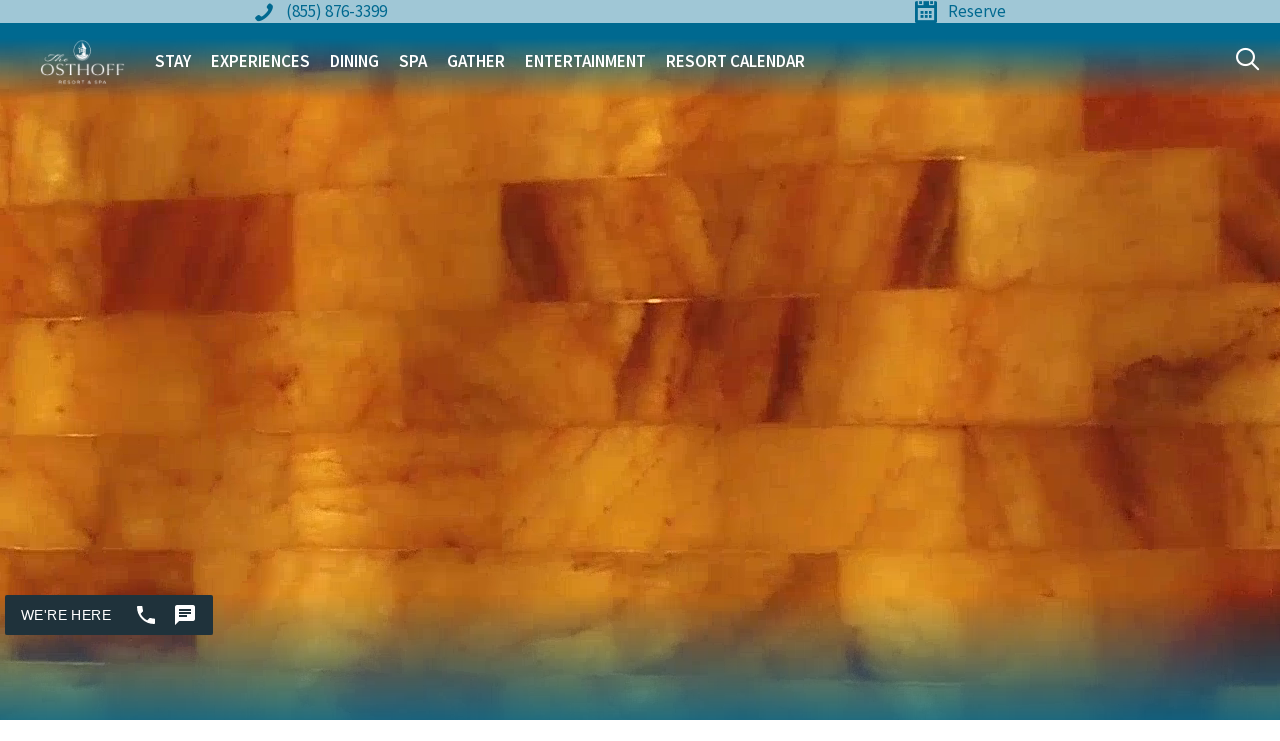

--- FILE ---
content_type: text/html; charset=UTF-8
request_url: https://osthoff.com/aspira-spa/salt-room/
body_size: 87222
content:
<!DOCTYPE html>
<html lang="en-US">
<head>
<meta charset="UTF-8">
<script>
var gform;gform||(document.addEventListener("gform_main_scripts_loaded",function(){gform.scriptsLoaded=!0}),document.addEventListener("gform/theme/scripts_loaded",function(){gform.themeScriptsLoaded=!0}),window.addEventListener("DOMContentLoaded",function(){gform.domLoaded=!0}),gform={domLoaded:!1,scriptsLoaded:!1,themeScriptsLoaded:!1,isFormEditor:()=>"function"==typeof InitializeEditor,callIfLoaded:function(o){return!(!gform.domLoaded||!gform.scriptsLoaded||!gform.themeScriptsLoaded&&!gform.isFormEditor()||(gform.isFormEditor()&&console.warn("The use of gform.initializeOnLoaded() is deprecated in the form editor context and will be removed in Gravity Forms 3.1."),o(),0))},initializeOnLoaded:function(o){gform.callIfLoaded(o)||(document.addEventListener("gform_main_scripts_loaded",()=>{gform.scriptsLoaded=!0,gform.callIfLoaded(o)}),document.addEventListener("gform/theme/scripts_loaded",()=>{gform.themeScriptsLoaded=!0,gform.callIfLoaded(o)}),window.addEventListener("DOMContentLoaded",()=>{gform.domLoaded=!0,gform.callIfLoaded(o)}))},hooks:{action:{},filter:{}},addAction:function(o,r,e,t){gform.addHook("action",o,r,e,t)},addFilter:function(o,r,e,t){gform.addHook("filter",o,r,e,t)},doAction:function(o){gform.doHook("action",o,arguments)},applyFilters:function(o){return gform.doHook("filter",o,arguments)},removeAction:function(o,r){gform.removeHook("action",o,r)},removeFilter:function(o,r,e){gform.removeHook("filter",o,r,e)},addHook:function(o,r,e,t,n){null==gform.hooks[o][r]&&(gform.hooks[o][r]=[]);var d=gform.hooks[o][r];null==n&&(n=r+"_"+d.length),gform.hooks[o][r].push({tag:n,callable:e,priority:t=null==t?10:t})},doHook:function(r,o,e){var t;if(e=Array.prototype.slice.call(e,1),null!=gform.hooks[r][o]&&((o=gform.hooks[r][o]).sort(function(o,r){return o.priority-r.priority}),o.forEach(function(o){"function"!=typeof(t=o.callable)&&(t=window[t]),"action"==r?t.apply(null,e):e[0]=t.apply(null,e)})),"filter"==r)return e[0]},removeHook:function(o,r,t,n){var e;null!=gform.hooks[o][r]&&(e=(e=gform.hooks[o][r]).filter(function(o,r,e){return!!(null!=n&&n!=o.tag||null!=t&&t!=o.priority)}),gform.hooks[o][r]=e)}});
</script>

<meta name="viewport" content="width=device-width, initial-scale=1">
	<link rel="profile" href="https://gmpg.org/xfn/11"> 
	<meta name='robots' content='index, follow, max-image-preview:large, max-snippet:-1, max-video-preview:-1' />

	<!-- This site is optimized with the Yoast SEO plugin v26.7 - https://yoast.com/wordpress/plugins/seo/ -->
	<title>Salt Room in Elkhart Lake | The Osthoff Resort &amp; Spa</title>
	<meta name="description" content="Aspira Spa&#039;s cozy Salt Room where you are welcome to breathe in air of dry microscopic salt particles to improve your overall wellness." />
	<link rel="canonical" href="https://osthoff.com/aspira-spa/salt-room/" />
	<meta property="og:locale" content="en_US" />
	<meta property="og:type" content="article" />
	<meta property="og:title" content="Salt Room in Elkhart Lake | The Osthoff Resort &amp; Spa" />
	<meta property="og:description" content="Aspira Spa&#039;s cozy Salt Room where you are welcome to breathe in air of dry microscopic salt particles to improve your overall wellness." />
	<meta property="og:url" content="https://osthoff.com/aspira-spa/salt-room/" />
	<meta property="og:site_name" content="The Osthoff Resort &amp; Spa" />
	<meta property="article:publisher" content="https://www.facebook.com/osthoffresort/" />
	<meta property="article:modified_time" content="2025-06-13T14:17:53+00:00" />
	<meta property="og:image" content="https://osthoff.com/wp-content/uploads/spa-cafe.jpg" />
	<meta name="twitter:card" content="summary_large_image" />
	<meta name="twitter:site" content="@OsthoffResort" />
	<meta name="twitter:label1" content="Est. reading time" />
	<meta name="twitter:data1" content="5 minutes" />
	<script type="application/ld+json" class="yoast-schema-graph">{"@context":"https://schema.org","@graph":[{"@type":"WebPage","@id":"https://osthoff.com/aspira-spa/salt-room/","url":"https://osthoff.com/aspira-spa/salt-room/","name":"Salt Room in Elkhart Lake | The Osthoff Resort &amp; Spa","isPartOf":{"@id":"https://osthoff.com/#website"},"primaryImageOfPage":{"@id":"https://osthoff.com/aspira-spa/salt-room/#primaryimage"},"image":{"@id":"https://osthoff.com/aspira-spa/salt-room/#primaryimage"},"thumbnailUrl":"https://osthoff.com/wp-content/uploads/spa-cafe.jpg","datePublished":"2022-09-27T18:13:50+00:00","dateModified":"2025-06-13T14:17:53+00:00","description":"Aspira Spa's cozy Salt Room where you are welcome to breathe in air of dry microscopic salt particles to improve your overall wellness.","breadcrumb":{"@id":"https://osthoff.com/aspira-spa/salt-room/#breadcrumb"},"inLanguage":"en-US","potentialAction":[{"@type":"ReadAction","target":["https://osthoff.com/aspira-spa/salt-room/"]}]},{"@type":"ImageObject","inLanguage":"en-US","@id":"https://osthoff.com/aspira-spa/salt-room/#primaryimage","url":"https://osthoff.com/wp-content/uploads/spa-cafe.jpg","contentUrl":"https://osthoff.com/wp-content/uploads/spa-cafe.jpg","width":529,"height":628,"caption":"Endulge at the Spa Cafe"},{"@type":"BreadcrumbList","@id":"https://osthoff.com/aspira-spa/salt-room/#breadcrumb","itemListElement":[{"@type":"ListItem","position":1,"name":"Home","item":"https://osthoff.com/"},{"@type":"ListItem","position":2,"name":"Aspira Spa","item":"https://osthoff.com/aspira-spa/"},{"@type":"ListItem","position":3,"name":"Salt Room"}]},{"@type":"WebSite","@id":"https://osthoff.com/#website","url":"https://osthoff.com/","name":"The Osthoff Resort & Spa","description":"","publisher":{"@id":"https://osthoff.com/#organization"},"potentialAction":[{"@type":"SearchAction","target":{"@type":"EntryPoint","urlTemplate":"https://osthoff.com/?s={search_term_string}"},"query-input":{"@type":"PropertyValueSpecification","valueRequired":true,"valueName":"search_term_string"}}],"inLanguage":"en-US"},{"@type":"Organization","@id":"https://osthoff.com/#organization","name":"The Osthoff Resort & Spa","url":"https://osthoff.com/","logo":{"@type":"ImageObject","inLanguage":"en-US","@id":"https://osthoff.com/#/schema/logo/image/","url":"https://osthoff.com/wp-content/uploads/Untitled-design-2025-09-29T160444.853.jpg","contentUrl":"https://osthoff.com/wp-content/uploads/Untitled-design-2025-09-29T160444.853.jpg","width":1080,"height":1080,"caption":"The Osthoff Resort & Spa"},"image":{"@id":"https://osthoff.com/#/schema/logo/image/"},"sameAs":["https://www.facebook.com/osthoffresort/","https://x.com/OsthoffResort","https://www.instagram.com/osthoffresort/","https://www.pinterest.com/theosthoffresor/"]}]}</script>
	<!-- / Yoast SEO plugin. -->


<link rel='dns-prefetch' href='//fonts.googleapis.com' />
<link rel='dns-prefetch' href='//use.typekit.net' />
<link rel='dns-prefetch' href='//www.googletagmanager.com' />
<link href='https://fonts.gstatic.com' crossorigin rel='preconnect' />
<link rel="alternate" type="application/rss+xml" title="The Osthoff Resort &amp; Spa &raquo; Feed" href="https://osthoff.com/feed/" />
<link rel="alternate" type="application/rss+xml" title="The Osthoff Resort &amp; Spa &raquo; Comments Feed" href="https://osthoff.com/comments/feed/" />
<link rel="alternate" type="text/calendar" title="The Osthoff Resort &amp; Spa &raquo; iCal Feed" href="https://osthoff.com/calendar/?ical=1" />
<link rel="alternate" title="oEmbed (JSON)" type="application/json+oembed" href="https://osthoff.com/wp-json/oembed/1.0/embed?url=https%3A%2F%2Fosthoff.com%2Faspira-spa%2Fsalt-room%2F" />
<link rel="alternate" title="oEmbed (XML)" type="text/xml+oembed" href="https://osthoff.com/wp-json/oembed/1.0/embed?url=https%3A%2F%2Fosthoff.com%2Faspira-spa%2Fsalt-room%2F&#038;format=xml" />
<link rel="preload" href="https://osthoff.com/wp-content/plugins/bb-plugin/fonts/fontawesome/5.15.4/webfonts/fa-solid-900.woff2" as="font" type="font/woff2" crossorigin="anonymous">
<link rel="preload" href="https://osthoff.com/wp-content/plugins/bb-plugin/fonts/fontawesome/5.15.4/webfonts/fa-regular-400.woff2" as="font" type="font/woff2" crossorigin="anonymous">
		<style>
			.lazyload,
			.lazyloading {
				max-width: 100%;
			}
		</style>
		<script>function cpLoadCSS(e,t,n){"use strict";var i=window.document.createElement("link"),o=t||window.document.getElementsByTagName("script")[0];return i.rel="stylesheet",i.href=e,i.media="only x",o.parentNode.insertBefore(i,o),setTimeout(function(){i.media=n||"all"}),i}</script><style>.cp-popup-container .cpro-overlay,.cp-popup-container .cp-popup-wrapper{opacity:0;visibility:hidden;display:none}</style><style id='wp-img-auto-sizes-contain-inline-css'>
img:is([sizes=auto i],[sizes^="auto," i]){contain-intrinsic-size:3000px 1500px}
/*# sourceURL=wp-img-auto-sizes-contain-inline-css */
</style>
<link rel='stylesheet' id='astra-bb-builder-css' href='https://osthoff.com/wp-content/themes/astra/assets/css/minified/compatibility/page-builder/bb-plugin.min.css?ver=4.11.16' media='all' />
<link rel='stylesheet' id='astra-theme-css-css' href='https://osthoff.com/wp-content/themes/astra/assets/css/minified/style.min.css?ver=4.11.16' media='all' />
<style id='astra-theme-css-inline-css'>
.ast-no-sidebar .entry-content .alignfull {margin-left: calc( -50vw + 50%);margin-right: calc( -50vw + 50%);max-width: 100vw;width: 100vw;}.ast-no-sidebar .entry-content .alignwide {margin-left: calc(-41vw + 50%);margin-right: calc(-41vw + 50%);max-width: unset;width: unset;}.ast-no-sidebar .entry-content .alignfull .alignfull,.ast-no-sidebar .entry-content .alignfull .alignwide,.ast-no-sidebar .entry-content .alignwide .alignfull,.ast-no-sidebar .entry-content .alignwide .alignwide,.ast-no-sidebar .entry-content .wp-block-column .alignfull,.ast-no-sidebar .entry-content .wp-block-column .alignwide{width: 100%;margin-left: auto;margin-right: auto;}.wp-block-gallery,.blocks-gallery-grid {margin: 0;}.wp-block-separator {max-width: 100px;}.wp-block-separator.is-style-wide,.wp-block-separator.is-style-dots {max-width: none;}.entry-content .has-2-columns .wp-block-column:first-child {padding-right: 10px;}.entry-content .has-2-columns .wp-block-column:last-child {padding-left: 10px;}@media (max-width: 782px) {.entry-content .wp-block-columns .wp-block-column {flex-basis: 100%;}.entry-content .has-2-columns .wp-block-column:first-child {padding-right: 0;}.entry-content .has-2-columns .wp-block-column:last-child {padding-left: 0;}}body .entry-content .wp-block-latest-posts {margin-left: 0;}body .entry-content .wp-block-latest-posts li {list-style: none;}.ast-no-sidebar .ast-container .entry-content .wp-block-latest-posts {margin-left: 0;}.ast-header-break-point .entry-content .alignwide {margin-left: auto;margin-right: auto;}.entry-content .blocks-gallery-item img {margin-bottom: auto;}.wp-block-pullquote {border-top: 4px solid #555d66;border-bottom: 4px solid #555d66;color: #40464d;}:root{--ast-post-nav-space:0;--ast-container-default-xlg-padding:6.67em;--ast-container-default-lg-padding:5.67em;--ast-container-default-slg-padding:4.34em;--ast-container-default-md-padding:3.34em;--ast-container-default-sm-padding:6.67em;--ast-container-default-xs-padding:2.4em;--ast-container-default-xxs-padding:1.4em;--ast-code-block-background:#EEEEEE;--ast-comment-inputs-background:#FAFAFA;--ast-normal-container-width:1200px;--ast-narrow-container-width:750px;--ast-blog-title-font-weight:normal;--ast-blog-meta-weight:inherit;--ast-global-color-primary:var(--ast-global-color-5);--ast-global-color-secondary:var(--ast-global-color-4);--ast-global-color-alternate-background:var(--ast-global-color-7);--ast-global-color-subtle-background:var(--ast-global-color-6);--ast-bg-style-guide:#F8FAFC;--ast-shadow-style-guide:0px 0px 4px 0 #00000057;--ast-global-dark-bg-style:#fff;--ast-global-dark-lfs:#fbfbfb;--ast-widget-bg-color:#fafafa;--ast-wc-container-head-bg-color:#fbfbfb;--ast-title-layout-bg:#eeeeee;--ast-search-border-color:#e7e7e7;--ast-lifter-hover-bg:#e6e6e6;--ast-gallery-block-color:#000;--srfm-color-input-label:var(--ast-global-color-2);}html{font-size:106.25%;}a,.page-title{color:#006990;}a:hover,a:focus{color:#006990;}body,button,input,select,textarea,.ast-button,.ast-custom-button{font-family:'Source Sans Pro',sans-serif;font-weight:400;font-size:17px;font-size:1rem;line-height:var(--ast-body-line-height,1.25em);}blockquote{color:#0d0e10;}h1,h2,h3,h4,h5,h6,.entry-content :where(h1,h2,h3,h4,h5,h6),.site-title,.site-title a{font-family:'Canto',canto,serif;font-weight:400;line-height:1.2em;}.ast-site-identity .site-title a{color:var(--ast-global-color-2);}.site-title{font-size:35px;font-size:2.05882352941rem;display:block;}.site-header .site-description{font-size:15px;font-size:0.882352941176rem;display:none;}.entry-title{font-size:26px;font-size:1.52941176471rem;}.archive .ast-article-post .ast-article-inner,.blog .ast-article-post .ast-article-inner,.archive .ast-article-post .ast-article-inner:hover,.blog .ast-article-post .ast-article-inner:hover{overflow:hidden;}h1,.entry-content :where(h1){font-size:40px;font-size:2.35294117647rem;font-family:'Canto',canto,serif;line-height:1.4em;}h2,.entry-content :where(h2){font-size:32px;font-size:1.88235294118rem;font-family:'Canto',canto,serif;line-height:1.3em;}h3,.entry-content :where(h3){font-size:26px;font-size:1.52941176471rem;font-family:'Canto',canto,serif;line-height:1.3em;}h4,.entry-content :where(h4){font-size:24px;font-size:1.41176470588rem;line-height:1.2em;font-family:'Canto',canto,serif;}h5,.entry-content :where(h5){font-size:20px;font-size:1.17647058824rem;line-height:1.2em;font-family:'Canto',canto,serif;}h6,.entry-content :where(h6){font-size:16px;font-size:0.941176470588rem;line-height:1.25em;font-family:'Canto',canto,serif;}::selection{background-color:#006990;color:#ffffff;}body,h1,h2,h3,h4,h5,h6,.entry-title a,.entry-content :where(h1,h2,h3,h4,h5,h6){color:#58595b;}.tagcloud a:hover,.tagcloud a:focus,.tagcloud a.current-item{color:#ffffff;border-color:#006990;background-color:#006990;}input:focus,input[type="text"]:focus,input[type="email"]:focus,input[type="url"]:focus,input[type="password"]:focus,input[type="reset"]:focus,input[type="search"]:focus,textarea:focus{border-color:#006990;}input[type="radio"]:checked,input[type=reset],input[type="checkbox"]:checked,input[type="checkbox"]:hover:checked,input[type="checkbox"]:focus:checked,input[type=range]::-webkit-slider-thumb{border-color:#006990;background-color:#006990;box-shadow:none;}.site-footer a:hover + .post-count,.site-footer a:focus + .post-count{background:#006990;border-color:#006990;}.single .nav-links .nav-previous,.single .nav-links .nav-next{color:#006990;}.entry-meta,.entry-meta *{line-height:1.45;color:#006990;}.entry-meta a:not(.ast-button):hover,.entry-meta a:not(.ast-button):hover *,.entry-meta a:not(.ast-button):focus,.entry-meta a:not(.ast-button):focus *,.page-links > .page-link,.page-links .page-link:hover,.post-navigation a:hover{color:#006990;}#cat option,.secondary .calendar_wrap thead a,.secondary .calendar_wrap thead a:visited{color:#006990;}.secondary .calendar_wrap #today,.ast-progress-val span{background:#006990;}.secondary a:hover + .post-count,.secondary a:focus + .post-count{background:#006990;border-color:#006990;}.calendar_wrap #today > a{color:#ffffff;}.page-links .page-link,.single .post-navigation a{color:#006990;}.ast-search-menu-icon .search-form button.search-submit{padding:0 4px;}.ast-search-menu-icon form.search-form{padding-right:0;}.ast-header-search .ast-search-menu-icon.ast-dropdown-active .search-form,.ast-header-search .ast-search-menu-icon.ast-dropdown-active .search-field:focus{transition:all 0.2s;}.search-form input.search-field:focus{outline:none;}.ast-search-menu-icon .search-form button.search-submit:focus,.ast-theme-transparent-header .ast-header-search .ast-dropdown-active .ast-icon,.ast-theme-transparent-header .ast-inline-search .search-field:focus .ast-icon{color:var(--ast-global-color-1);}.ast-header-search .slide-search .search-form{border:2px solid var(--ast-global-color-0);}.ast-header-search .slide-search .search-field{background-color:(--ast-global-dark-bg-style);}.widget-title,.widget .wp-block-heading{font-size:24px;font-size:1.41176470588rem;color:#58595b;}.ast-search-menu-icon.slide-search a:focus-visible:focus-visible,.astra-search-icon:focus-visible,#close:focus-visible,a:focus-visible,.ast-menu-toggle:focus-visible,.site .skip-link:focus-visible,.wp-block-loginout input:focus-visible,.wp-block-search.wp-block-search__button-inside .wp-block-search__inside-wrapper,.ast-header-navigation-arrow:focus-visible,.ast-orders-table__row .ast-orders-table__cell:focus-visible,a#ast-apply-coupon:focus-visible,#ast-apply-coupon:focus-visible,#close:focus-visible,.button.search-submit:focus-visible,#search_submit:focus,.normal-search:focus-visible,.ast-header-account-wrap:focus-visible,.astra-cart-drawer-close:focus,.ast-single-variation:focus,.ast-button:focus{outline-style:dotted;outline-color:inherit;outline-width:thin;}input:focus,input[type="text"]:focus,input[type="email"]:focus,input[type="url"]:focus,input[type="password"]:focus,input[type="reset"]:focus,input[type="search"]:focus,input[type="number"]:focus,textarea:focus,.wp-block-search__input:focus,[data-section="section-header-mobile-trigger"] .ast-button-wrap .ast-mobile-menu-trigger-minimal:focus,.ast-mobile-popup-drawer.active .menu-toggle-close:focus,#ast-scroll-top:focus,#coupon_code:focus,#ast-coupon-code:focus{border-style:dotted;border-color:inherit;border-width:thin;}input{outline:none;}.main-header-menu .menu-link,.ast-header-custom-item a{color:#58595b;}.main-header-menu .menu-item:hover > .menu-link,.main-header-menu .menu-item:hover > .ast-menu-toggle,.main-header-menu .ast-masthead-custom-menu-items a:hover,.main-header-menu .menu-item.focus > .menu-link,.main-header-menu .menu-item.focus > .ast-menu-toggle,.main-header-menu .current-menu-item > .menu-link,.main-header-menu .current-menu-ancestor > .menu-link,.main-header-menu .current-menu-item > .ast-menu-toggle,.main-header-menu .current-menu-ancestor > .ast-menu-toggle{color:#006990;}.header-main-layout-3 .ast-main-header-bar-alignment{margin-right:auto;}.header-main-layout-2 .site-header-section-left .ast-site-identity{text-align:left;}.ast-logo-title-inline .site-logo-img{padding-right:1em;}.site-logo-img img{ transition:all 0.2s linear;}body .ast-oembed-container *{position:absolute;top:0;width:100%;height:100%;left:0;}body .wp-block-embed-pocket-casts .ast-oembed-container *{position:unset;}.ast-header-break-point .ast-mobile-menu-buttons-minimal.menu-toggle{background:transparent;color:#0aaad6;}.ast-header-break-point .ast-mobile-menu-buttons-outline.menu-toggle{background:transparent;border:1px solid #0aaad6;color:#0aaad6;}.ast-header-break-point .ast-mobile-menu-buttons-fill.menu-toggle{background:#0aaad6;color:var(--ast-global-color-5);}.ast-single-post-featured-section + article {margin-top: 2em;}.site-content .ast-single-post-featured-section img {width: 100%;overflow: hidden;object-fit: cover;}.ast-separate-container .site-content .ast-single-post-featured-section + article {margin-top: -80px;z-index: 9;position: relative;border-radius: 4px;}@media (min-width: 769px) {.ast-no-sidebar .site-content .ast-article-image-container--wide {margin-left: -120px;margin-right: -120px;max-width: unset;width: unset;}.ast-left-sidebar .site-content .ast-article-image-container--wide,.ast-right-sidebar .site-content .ast-article-image-container--wide {margin-left: -10px;margin-right: -10px;}.site-content .ast-article-image-container--full {margin-left: calc( -50vw + 50%);margin-right: calc( -50vw + 50%);max-width: 100vw;width: 100vw;}.ast-left-sidebar .site-content .ast-article-image-container--full,.ast-right-sidebar .site-content .ast-article-image-container--full {margin-left: -10px;margin-right: -10px;max-width: inherit;width: auto;}}.site > .ast-single-related-posts-container {margin-top: 0;}@media (min-width: 769px) {.ast-desktop .ast-container--narrow {max-width: var(--ast-narrow-container-width);margin: 0 auto;}}.ast-page-builder-template .hentry {margin: 0;}.ast-page-builder-template .site-content > .ast-container {max-width: 100%;padding: 0;}.ast-page-builder-template .site .site-content #primary {padding: 0;margin: 0;}.ast-page-builder-template .no-results {text-align: center;margin: 4em auto;}.ast-page-builder-template .ast-pagination {padding: 2em;}.ast-page-builder-template .entry-header.ast-no-title.ast-no-thumbnail {margin-top: 0;}.ast-page-builder-template .entry-header.ast-header-without-markup {margin-top: 0;margin-bottom: 0;}.ast-page-builder-template .entry-header.ast-no-title.ast-no-meta {margin-bottom: 0;}.ast-page-builder-template.single .post-navigation {padding-bottom: 2em;}.ast-page-builder-template.single-post .site-content > .ast-container {max-width: 100%;}.ast-page-builder-template .entry-header {margin-top: 4em;margin-left: auto;margin-right: auto;padding-left: 20px;padding-right: 20px;}.single.ast-page-builder-template .entry-header {padding-left: 20px;padding-right: 20px;}.ast-page-builder-template .ast-archive-description {margin: 4em auto 0;padding-left: 20px;padding-right: 20px;}.ast-page-builder-template.ast-no-sidebar .entry-content .alignwide {margin-left: 0;margin-right: 0;}.footer-adv .footer-adv-overlay{border-top-style:solid;border-top-color:#7a7a7a;}.wp-block-buttons.aligncenter{justify-content:center;}@media (max-width:782px){.entry-content .wp-block-columns .wp-block-column{margin-left:0px;}}.wp-block-image.aligncenter{margin-left:auto;margin-right:auto;}.wp-block-table.aligncenter{margin-left:auto;margin-right:auto;}.wp-block-buttons .wp-block-button.is-style-outline .wp-block-button__link.wp-element-button,.ast-outline-button,.wp-block-uagb-buttons-child .uagb-buttons-repeater.ast-outline-button{border-top-width:2px;border-right-width:2px;border-bottom-width:2px;border-left-width:2px;font-family:inherit;font-weight:inherit;line-height:1em;border-top-left-radius:0px;border-top-right-radius:0px;border-bottom-right-radius:0px;border-bottom-left-radius:0px;}.wp-block-button .wp-block-button__link.wp-element-button.is-style-outline:not(.has-background),.wp-block-button.is-style-outline>.wp-block-button__link.wp-element-button:not(.has-background),.ast-outline-button{background-color:transparent;}.entry-content[data-ast-blocks-layout] > figure{margin-bottom:1em;}@media (max-width:768px){.ast-left-sidebar #content > .ast-container{display:flex;flex-direction:column-reverse;width:100%;}.ast-separate-container .ast-article-post,.ast-separate-container .ast-article-single{padding:1.5em 2.14em;}.ast-author-box img.avatar{margin:20px 0 0 0;}}@media (min-width:769px){.ast-separate-container.ast-right-sidebar #primary,.ast-separate-container.ast-left-sidebar #primary{border:0;}.search-no-results.ast-separate-container #primary{margin-bottom:4em;}}.wp-block-button .wp-block-button__link{color:var(--ast-global-color-5);}.wp-block-button .wp-block-button__link:hover,.wp-block-button .wp-block-button__link:focus{color:#ffffff;background-color:#006990;border-color:#006990;}.wp-block-button .wp-block-button__link{border-style:solid;border-top-width:0px;border-right-width:0px;border-left-width:0px;border-bottom-width:0px;border-color:#0aaad6;background-color:#0aaad6;color:var(--ast-global-color-5);font-family:inherit;font-weight:700;line-height:1em;text-transform:uppercase;letter-spacing:1px;border-top-left-radius:0px;border-top-right-radius:0px;border-bottom-right-radius:0px;border-bottom-left-radius:0px;padding-top:10px;padding-right:35px;padding-bottom:10px;padding-left:35px;}.menu-toggle,button,.ast-button,.ast-custom-button,.button,input#submit,input[type="button"],input[type="submit"],input[type="reset"]{border-style:solid;border-top-width:0px;border-right-width:0px;border-left-width:0px;border-bottom-width:0px;color:var(--ast-global-color-5);border-color:#0aaad6;background-color:#0aaad6;padding-top:10px;padding-right:35px;padding-bottom:10px;padding-left:35px;font-family:inherit;font-weight:700;line-height:1em;text-transform:uppercase;letter-spacing:1px;border-top-left-radius:0px;border-top-right-radius:0px;border-bottom-right-radius:0px;border-bottom-left-radius:0px;}button:focus,.menu-toggle:hover,button:hover,.ast-button:hover,.ast-custom-button:hover .button:hover,.ast-custom-button:hover ,input[type=reset]:hover,input[type=reset]:focus,input#submit:hover,input#submit:focus,input[type="button"]:hover,input[type="button"]:focus,input[type="submit"]:hover,input[type="submit"]:focus{color:#ffffff;background-color:#006990;border-color:#006990;}@media (max-width:768px){.ast-mobile-header-stack .main-header-bar .ast-search-menu-icon{display:inline-block;}.ast-header-break-point.ast-header-custom-item-outside .ast-mobile-header-stack .main-header-bar .ast-search-icon{margin:0;}.ast-comment-avatar-wrap img{max-width:2.5em;}.ast-comment-meta{padding:0 1.8888em 1.3333em;}.ast-separate-container .ast-comment-list li.depth-1{padding:1.5em 2.14em;}.ast-separate-container .comment-respond{padding:2em 2.14em;}}@media (min-width:544px){.ast-container{max-width:100%;}}@media (max-width:544px){.ast-separate-container .ast-article-post,.ast-separate-container .ast-article-single,.ast-separate-container .comments-title,.ast-separate-container .ast-archive-description{padding:1.5em 1em;}.ast-separate-container #content .ast-container{padding-left:0.54em;padding-right:0.54em;}.ast-separate-container .ast-comment-list .bypostauthor{padding:.5em;}.ast-search-menu-icon.ast-dropdown-active .search-field{width:170px;}.site-branding img,.site-header .site-logo-img .custom-logo-link img{max-width:100%;}} #ast-mobile-header .ast-site-header-cart-li a{pointer-events:none;}@media (min-width:545px){.ast-page-builder-template .comments-area,.single.ast-page-builder-template .entry-header,.single.ast-page-builder-template .post-navigation,.single.ast-page-builder-template .ast-single-related-posts-container{max-width:1240px;margin-left:auto;margin-right:auto;}}body,.ast-separate-container{background-color:#ffffff;background-image:none;}.ast-no-sidebar.ast-separate-container .entry-content .alignfull {margin-left: -6.67em;margin-right: -6.67em;width: auto;}@media (max-width: 1200px) {.ast-no-sidebar.ast-separate-container .entry-content .alignfull {margin-left: -2.4em;margin-right: -2.4em;}}@media (max-width: 768px) {.ast-no-sidebar.ast-separate-container .entry-content .alignfull {margin-left: -2.14em;margin-right: -2.14em;}}@media (max-width: 544px) {.ast-no-sidebar.ast-separate-container .entry-content .alignfull {margin-left: -1em;margin-right: -1em;}}.ast-no-sidebar.ast-separate-container .entry-content .alignwide {margin-left: -20px;margin-right: -20px;}.ast-no-sidebar.ast-separate-container .entry-content .wp-block-column .alignfull,.ast-no-sidebar.ast-separate-container .entry-content .wp-block-column .alignwide {margin-left: auto;margin-right: auto;width: 100%;}@media (max-width:768px){.site-title{display:block;}.site-header .site-description{display:none;}h1,.entry-content :where(h1){font-size:30px;}h2,.entry-content :where(h2){font-size:25px;}h3,.entry-content :where(h3){font-size:20px;}}@media (max-width:544px){.site-title{display:block;}.site-header .site-description{display:none;}h1,.entry-content :where(h1){font-size:30px;}h2,.entry-content :where(h2){font-size:25px;}h3,.entry-content :where(h3){font-size:20px;}}@media (max-width:768px){html{font-size:96.9%;}}@media (max-width:544px){html{font-size:96.9%;}}@media (min-width:769px){.ast-container{max-width:1240px;}}@font-face {font-family: "Astra";src: url(https://osthoff.com/wp-content/themes/astra/assets/fonts/astra.woff) format("woff"),url(https://osthoff.com/wp-content/themes/astra/assets/fonts/astra.ttf) format("truetype"),url(https://osthoff.com/wp-content/themes/astra/assets/fonts/astra.svg#astra) format("svg");font-weight: normal;font-style: normal;font-display: fallback;}@media (max-width:921px) {.main-header-bar .main-header-bar-navigation{display:none;}}.ast-desktop .main-header-menu.submenu-with-border .sub-menu,.ast-desktop .main-header-menu.submenu-with-border .astra-full-megamenu-wrapper{border-color:#006990;}.ast-desktop .main-header-menu.submenu-with-border .sub-menu{border-top-width:2px;border-style:solid;}.ast-desktop .main-header-menu.submenu-with-border .sub-menu .sub-menu{top:-2px;}.ast-desktop .main-header-menu.submenu-with-border .sub-menu .menu-link,.ast-desktop .main-header-menu.submenu-with-border .children .menu-link{border-bottom-width:0px;border-style:solid;border-color:#eaeaea;}@media (min-width:769px){.main-header-menu .sub-menu .menu-item.ast-left-align-sub-menu:hover > .sub-menu,.main-header-menu .sub-menu .menu-item.ast-left-align-sub-menu.focus > .sub-menu{margin-left:-0px;}}.site .comments-area{padding-bottom:3em;}.ast-header-break-point.ast-header-custom-item-inside .main-header-bar .main-header-bar-navigation .ast-search-icon {display: none;}.ast-header-break-point.ast-header-custom-item-inside .main-header-bar .ast-search-menu-icon .search-form {padding: 0;display: block;overflow: hidden;}.ast-header-break-point .ast-header-custom-item .widget:last-child {margin-bottom: 1em;}.ast-header-custom-item .widget {margin: 0.5em;display: inline-block;vertical-align: middle;}.ast-header-custom-item .widget p {margin-bottom: 0;}.ast-header-custom-item .widget li {width: auto;}.ast-header-custom-item-inside .button-custom-menu-item .menu-link {display: none;}.ast-header-custom-item-inside.ast-header-break-point .button-custom-menu-item .ast-custom-button-link {display: none;}.ast-header-custom-item-inside.ast-header-break-point .button-custom-menu-item .menu-link {display: block;}.ast-header-break-point.ast-header-custom-item-outside .main-header-bar .ast-search-icon {margin-right: 1em;}.ast-header-break-point.ast-header-custom-item-inside .main-header-bar .ast-search-menu-icon .search-field,.ast-header-break-point.ast-header-custom-item-inside .main-header-bar .ast-search-menu-icon.ast-inline-search .search-field {width: 100%;padding-right: 5.5em;}.ast-header-break-point.ast-header-custom-item-inside .main-header-bar .ast-search-menu-icon .search-submit {display: block;position: absolute;height: 100%;top: 0;right: 0;padding: 0 1em;border-radius: 0;}.ast-header-break-point .ast-header-custom-item .ast-masthead-custom-menu-items {padding-left: 20px;padding-right: 20px;margin-bottom: 1em;margin-top: 1em;}.ast-header-custom-item-inside.ast-header-break-point .button-custom-menu-item {padding-left: 0;padding-right: 0;margin-top: 0;margin-bottom: 0;}.astra-icon-down_arrow::after {content: "\e900";font-family: Astra;}.astra-icon-close::after {content: "\e5cd";font-family: Astra;}.astra-icon-drag_handle::after {content: "\e25d";font-family: Astra;}.astra-icon-format_align_justify::after {content: "\e235";font-family: Astra;}.astra-icon-menu::after {content: "\e5d2";font-family: Astra;}.astra-icon-reorder::after {content: "\e8fe";font-family: Astra;}.astra-icon-search::after {content: "\e8b6";font-family: Astra;}.astra-icon-zoom_in::after {content: "\e56b";font-family: Astra;}.astra-icon-check-circle::after {content: "\e901";font-family: Astra;}.astra-icon-shopping-cart::after {content: "\f07a";font-family: Astra;}.astra-icon-shopping-bag::after {content: "\f290";font-family: Astra;}.astra-icon-shopping-basket::after {content: "\f291";font-family: Astra;}.astra-icon-circle-o::after {content: "\e903";font-family: Astra;}.astra-icon-certificate::after {content: "\e902";font-family: Astra;}blockquote {padding: 1.2em;}:root .has-ast-global-color-0-color{color:var(--ast-global-color-0);}:root .has-ast-global-color-0-background-color{background-color:var(--ast-global-color-0);}:root .wp-block-button .has-ast-global-color-0-color{color:var(--ast-global-color-0);}:root .wp-block-button .has-ast-global-color-0-background-color{background-color:var(--ast-global-color-0);}:root .has-ast-global-color-1-color{color:var(--ast-global-color-1);}:root .has-ast-global-color-1-background-color{background-color:var(--ast-global-color-1);}:root .wp-block-button .has-ast-global-color-1-color{color:var(--ast-global-color-1);}:root .wp-block-button .has-ast-global-color-1-background-color{background-color:var(--ast-global-color-1);}:root .has-ast-global-color-2-color{color:var(--ast-global-color-2);}:root .has-ast-global-color-2-background-color{background-color:var(--ast-global-color-2);}:root .wp-block-button .has-ast-global-color-2-color{color:var(--ast-global-color-2);}:root .wp-block-button .has-ast-global-color-2-background-color{background-color:var(--ast-global-color-2);}:root .has-ast-global-color-3-color{color:var(--ast-global-color-3);}:root .has-ast-global-color-3-background-color{background-color:var(--ast-global-color-3);}:root .wp-block-button .has-ast-global-color-3-color{color:var(--ast-global-color-3);}:root .wp-block-button .has-ast-global-color-3-background-color{background-color:var(--ast-global-color-3);}:root .has-ast-global-color-4-color{color:var(--ast-global-color-4);}:root .has-ast-global-color-4-background-color{background-color:var(--ast-global-color-4);}:root .wp-block-button .has-ast-global-color-4-color{color:var(--ast-global-color-4);}:root .wp-block-button .has-ast-global-color-4-background-color{background-color:var(--ast-global-color-4);}:root .has-ast-global-color-5-color{color:var(--ast-global-color-5);}:root .has-ast-global-color-5-background-color{background-color:var(--ast-global-color-5);}:root .wp-block-button .has-ast-global-color-5-color{color:var(--ast-global-color-5);}:root .wp-block-button .has-ast-global-color-5-background-color{background-color:var(--ast-global-color-5);}:root .has-ast-global-color-6-color{color:var(--ast-global-color-6);}:root .has-ast-global-color-6-background-color{background-color:var(--ast-global-color-6);}:root .wp-block-button .has-ast-global-color-6-color{color:var(--ast-global-color-6);}:root .wp-block-button .has-ast-global-color-6-background-color{background-color:var(--ast-global-color-6);}:root .has-ast-global-color-7-color{color:var(--ast-global-color-7);}:root .has-ast-global-color-7-background-color{background-color:var(--ast-global-color-7);}:root .wp-block-button .has-ast-global-color-7-color{color:var(--ast-global-color-7);}:root .wp-block-button .has-ast-global-color-7-background-color{background-color:var(--ast-global-color-7);}:root .has-ast-global-color-8-color{color:var(--ast-global-color-8);}:root .has-ast-global-color-8-background-color{background-color:var(--ast-global-color-8);}:root .wp-block-button .has-ast-global-color-8-color{color:var(--ast-global-color-8);}:root .wp-block-button .has-ast-global-color-8-background-color{background-color:var(--ast-global-color-8);}:root{--ast-global-color-0:#0170B9;--ast-global-color-1:#3a3a3a;--ast-global-color-2:#3a3a3a;--ast-global-color-3:#4B4F58;--ast-global-color-4:#F5F5F5;--ast-global-color-5:#FFFFFF;--ast-global-color-6:#E5E5E5;--ast-global-color-7:#424242;--ast-global-color-8:#000000;}:root {--ast-border-color : var(--ast-global-color-5);}.ast-single-entry-banner {-js-display: flex;display: flex;flex-direction: column;justify-content: center;text-align: center;position: relative;background: var(--ast-title-layout-bg);}.ast-single-entry-banner[data-banner-layout="layout-1"] {max-width: 1200px;background: inherit;padding: 20px 0;}.ast-single-entry-banner[data-banner-width-type="custom"] {margin: 0 auto;width: 100%;}.ast-single-entry-banner + .site-content .entry-header {margin-bottom: 0;}.site .ast-author-avatar {--ast-author-avatar-size: ;}a.ast-underline-text {text-decoration: underline;}.ast-container > .ast-terms-link {position: relative;display: block;}a.ast-button.ast-badge-tax {padding: 4px 8px;border-radius: 3px;font-size: inherit;}header.entry-header{text-align:left;}header.entry-header > *:not(:last-child){margin-bottom:10px;}header.entry-header .post-thumb-img-content{text-align:center;}header.entry-header .post-thumb img,.ast-single-post-featured-section.post-thumb img{aspect-ratio:16/9;}@media (max-width:768px){header.entry-header{text-align:left;}}@media (max-width:544px){header.entry-header{text-align:left;}}.ast-archive-entry-banner {-js-display: flex;display: flex;flex-direction: column;justify-content: center;text-align: center;position: relative;background: var(--ast-title-layout-bg);}.ast-archive-entry-banner[data-banner-width-type="custom"] {margin: 0 auto;width: 100%;}.ast-archive-entry-banner[data-banner-layout="layout-1"] {background: inherit;padding: 20px 0;text-align: left;}body.archive .ast-archive-description{max-width:1200px;width:100%;text-align:left;padding-top:3em;padding-right:3em;padding-bottom:3em;padding-left:3em;}body.archive .ast-archive-description .ast-archive-title,body.archive .ast-archive-description .ast-archive-title *{font-size:40px;font-size:2.35294117647rem;}body.archive .ast-archive-description > *:not(:last-child){margin-bottom:10px;}@media (max-width:768px){body.archive .ast-archive-description{text-align:left;}}@media (max-width:544px){body.archive .ast-archive-description{text-align:left;}}.ast-breadcrumbs .trail-browse,.ast-breadcrumbs .trail-items,.ast-breadcrumbs .trail-items li{display:inline-block;margin:0;padding:0;border:none;background:inherit;text-indent:0;text-decoration:none;}.ast-breadcrumbs .trail-browse{font-size:inherit;font-style:inherit;font-weight:inherit;color:inherit;}.ast-breadcrumbs .trail-items{list-style:none;}.trail-items li::after{padding:0 0.3em;content:"\00bb";}.trail-items li:last-of-type::after{display:none;}h1,h2,h3,h4,h5,h6,.entry-content :where(h1,h2,h3,h4,h5,h6){color:#0aaad6;}.fl-row-content-wrap [CLASS*="ast-width-"] {width:100%;}body.fl-theme-builder-header.fl-theme-builder-part.fl-theme-builder-part-part #page{display:block;}.ast-header-break-point .main-header-bar{border-bottom-width:1px;}@media (min-width:769px){.main-header-bar{border-bottom-width:1px;}}.main-header-menu .menu-item, #astra-footer-menu .menu-item, .main-header-bar .ast-masthead-custom-menu-items{-js-display:flex;display:flex;-webkit-box-pack:center;-webkit-justify-content:center;-moz-box-pack:center;-ms-flex-pack:center;justify-content:center;-webkit-box-orient:vertical;-webkit-box-direction:normal;-webkit-flex-direction:column;-moz-box-orient:vertical;-moz-box-direction:normal;-ms-flex-direction:column;flex-direction:column;}.main-header-menu > .menu-item > .menu-link, #astra-footer-menu > .menu-item > .menu-link{height:100%;-webkit-box-align:center;-webkit-align-items:center;-moz-box-align:center;-ms-flex-align:center;align-items:center;-js-display:flex;display:flex;}.ast-primary-menu-disabled .main-header-bar .ast-masthead-custom-menu-items{flex:unset;}.main-header-menu .sub-menu .menu-item.menu-item-has-children > .menu-link:after{position:absolute;right:1em;top:50%;transform:translate(0,-50%) rotate(270deg);}.ast-header-break-point .main-header-bar .main-header-bar-navigation .page_item_has_children > .ast-menu-toggle::before, .ast-header-break-point .main-header-bar .main-header-bar-navigation .menu-item-has-children > .ast-menu-toggle::before, .ast-mobile-popup-drawer .main-header-bar-navigation .menu-item-has-children>.ast-menu-toggle::before, .ast-header-break-point .ast-mobile-header-wrap .main-header-bar-navigation .menu-item-has-children > .ast-menu-toggle::before{font-weight:bold;content:"\e900";font-family:Astra;text-decoration:inherit;display:inline-block;}.ast-header-break-point .main-navigation ul.sub-menu .menu-item .menu-link:before{content:"\e900";font-family:Astra;font-size:.65em;text-decoration:inherit;display:inline-block;transform:translate(0, -2px) rotateZ(270deg);margin-right:5px;}.widget_search .search-form:after{font-family:Astra;font-size:1.2em;font-weight:normal;content:"\e8b6";position:absolute;top:50%;right:15px;transform:translate(0, -50%);}.astra-search-icon::before{content:"\e8b6";font-family:Astra;font-style:normal;font-weight:normal;text-decoration:inherit;text-align:center;-webkit-font-smoothing:antialiased;-moz-osx-font-smoothing:grayscale;z-index:3;}.main-header-bar .main-header-bar-navigation .page_item_has_children > a:after, .main-header-bar .main-header-bar-navigation .menu-item-has-children > a:after, .menu-item-has-children .ast-header-navigation-arrow:after{content:"\e900";display:inline-block;font-family:Astra;font-size:.6rem;font-weight:bold;text-rendering:auto;-webkit-font-smoothing:antialiased;-moz-osx-font-smoothing:grayscale;margin-left:10px;line-height:normal;}.menu-item-has-children .sub-menu .ast-header-navigation-arrow:after{margin-left:0;}.ast-mobile-popup-drawer .main-header-bar-navigation .ast-submenu-expanded>.ast-menu-toggle::before{transform:rotateX(180deg);}.ast-header-break-point .main-header-bar-navigation .menu-item-has-children > .menu-link:after{display:none;}@media (min-width:769px){.ast-builder-menu .main-navigation > ul > li:last-child a{margin-right:0;}}.ast-separate-container .ast-article-inner{background-color:transparent;background-image:none;}.ast-separate-container .ast-article-post{background-color:#ffffff;background-image:none;}@media (max-width:768px){.ast-separate-container .ast-article-post{background-color:var(--ast-global-color-5);background-image:none;}}@media (max-width:544px){.ast-separate-container .ast-article-post{background-color:var(--ast-global-color-5);background-image:none;}}.ast-separate-container .ast-article-single:not(.ast-related-post), .ast-separate-container .error-404, .ast-separate-container .no-results, .single.ast-separate-container  .ast-author-meta, .ast-separate-container .related-posts-title-wrapper, .ast-separate-container .comments-count-wrapper, .ast-box-layout.ast-plain-container .site-content, .ast-padded-layout.ast-plain-container .site-content, .ast-separate-container .ast-archive-description, .ast-separate-container .comments-area .comment-respond, .ast-separate-container .comments-area .ast-comment-list li, .ast-separate-container .comments-area .comments-title{background-color:#ffffff;background-image:none;}@media (max-width:768px){.ast-separate-container .ast-article-single:not(.ast-related-post), .ast-separate-container .error-404, .ast-separate-container .no-results, .single.ast-separate-container  .ast-author-meta, .ast-separate-container .related-posts-title-wrapper, .ast-separate-container .comments-count-wrapper, .ast-box-layout.ast-plain-container .site-content, .ast-padded-layout.ast-plain-container .site-content, .ast-separate-container .ast-archive-description{background-color:var(--ast-global-color-5);background-image:none;}}@media (max-width:544px){.ast-separate-container .ast-article-single:not(.ast-related-post), .ast-separate-container .error-404, .ast-separate-container .no-results, .single.ast-separate-container  .ast-author-meta, .ast-separate-container .related-posts-title-wrapper, .ast-separate-container .comments-count-wrapper, .ast-box-layout.ast-plain-container .site-content, .ast-padded-layout.ast-plain-container .site-content, .ast-separate-container .ast-archive-description{background-color:var(--ast-global-color-5);background-image:none;}}.ast-separate-container.ast-two-container #secondary .widget{background-color:#ffffff;background-image:none;}@media (max-width:768px){.ast-separate-container.ast-two-container #secondary .widget{background-color:var(--ast-global-color-5);background-image:none;}}@media (max-width:544px){.ast-separate-container.ast-two-container #secondary .widget{background-color:var(--ast-global-color-5);background-image:none;}}
/*# sourceURL=astra-theme-css-inline-css */
</style>
<link rel='stylesheet' id='astra-google-fonts-css' href='https://fonts.googleapis.com/css?family=Source+Sans+Pro%3A400%2C300%2Ci%2C700%2C700i%2C600&#038;display=fallback&#038;ver=4.11.16' media='all' />
<link rel='stylesheet' id='tribe-events-pro-mini-calendar-block-styles-css' href='https://osthoff.com/wp-content/plugins/events-calendar-pro/build/css/tribe-events-pro-mini-calendar-block.css?ver=7.7.8' media='all' />
<style id='wp-emoji-styles-inline-css'>

	img.wp-smiley, img.emoji {
		display: inline !important;
		border: none !important;
		box-shadow: none !important;
		height: 1em !important;
		width: 1em !important;
		margin: 0 0.07em !important;
		vertical-align: -0.1em !important;
		background: none !important;
		padding: 0 !important;
	}
/*# sourceURL=wp-emoji-styles-inline-css */
</style>
<link rel='stylesheet' id='wp-block-library-css' href='https://osthoff.com/wp-includes/css/dist/block-library/style.min.css?ver=6.9' media='all' />
<style id='global-styles-inline-css'>
:root{--wp--preset--aspect-ratio--square: 1;--wp--preset--aspect-ratio--4-3: 4/3;--wp--preset--aspect-ratio--3-4: 3/4;--wp--preset--aspect-ratio--3-2: 3/2;--wp--preset--aspect-ratio--2-3: 2/3;--wp--preset--aspect-ratio--16-9: 16/9;--wp--preset--aspect-ratio--9-16: 9/16;--wp--preset--color--black: #000000;--wp--preset--color--cyan-bluish-gray: #abb8c3;--wp--preset--color--white: #ffffff;--wp--preset--color--pale-pink: #f78da7;--wp--preset--color--vivid-red: #cf2e2e;--wp--preset--color--luminous-vivid-orange: #ff6900;--wp--preset--color--luminous-vivid-amber: #fcb900;--wp--preset--color--light-green-cyan: #7bdcb5;--wp--preset--color--vivid-green-cyan: #00d084;--wp--preset--color--pale-cyan-blue: #8ed1fc;--wp--preset--color--vivid-cyan-blue: #0693e3;--wp--preset--color--vivid-purple: #9b51e0;--wp--preset--color--ast-global-color-0: var(--ast-global-color-0);--wp--preset--color--ast-global-color-1: var(--ast-global-color-1);--wp--preset--color--ast-global-color-2: var(--ast-global-color-2);--wp--preset--color--ast-global-color-3: var(--ast-global-color-3);--wp--preset--color--ast-global-color-4: var(--ast-global-color-4);--wp--preset--color--ast-global-color-5: var(--ast-global-color-5);--wp--preset--color--ast-global-color-6: var(--ast-global-color-6);--wp--preset--color--ast-global-color-7: var(--ast-global-color-7);--wp--preset--color--ast-global-color-8: var(--ast-global-color-8);--wp--preset--gradient--vivid-cyan-blue-to-vivid-purple: linear-gradient(135deg,rgb(6,147,227) 0%,rgb(155,81,224) 100%);--wp--preset--gradient--light-green-cyan-to-vivid-green-cyan: linear-gradient(135deg,rgb(122,220,180) 0%,rgb(0,208,130) 100%);--wp--preset--gradient--luminous-vivid-amber-to-luminous-vivid-orange: linear-gradient(135deg,rgb(252,185,0) 0%,rgb(255,105,0) 100%);--wp--preset--gradient--luminous-vivid-orange-to-vivid-red: linear-gradient(135deg,rgb(255,105,0) 0%,rgb(207,46,46) 100%);--wp--preset--gradient--very-light-gray-to-cyan-bluish-gray: linear-gradient(135deg,rgb(238,238,238) 0%,rgb(169,184,195) 100%);--wp--preset--gradient--cool-to-warm-spectrum: linear-gradient(135deg,rgb(74,234,220) 0%,rgb(151,120,209) 20%,rgb(207,42,186) 40%,rgb(238,44,130) 60%,rgb(251,105,98) 80%,rgb(254,248,76) 100%);--wp--preset--gradient--blush-light-purple: linear-gradient(135deg,rgb(255,206,236) 0%,rgb(152,150,240) 100%);--wp--preset--gradient--blush-bordeaux: linear-gradient(135deg,rgb(254,205,165) 0%,rgb(254,45,45) 50%,rgb(107,0,62) 100%);--wp--preset--gradient--luminous-dusk: linear-gradient(135deg,rgb(255,203,112) 0%,rgb(199,81,192) 50%,rgb(65,88,208) 100%);--wp--preset--gradient--pale-ocean: linear-gradient(135deg,rgb(255,245,203) 0%,rgb(182,227,212) 50%,rgb(51,167,181) 100%);--wp--preset--gradient--electric-grass: linear-gradient(135deg,rgb(202,248,128) 0%,rgb(113,206,126) 100%);--wp--preset--gradient--midnight: linear-gradient(135deg,rgb(2,3,129) 0%,rgb(40,116,252) 100%);--wp--preset--font-size--small: 13px;--wp--preset--font-size--medium: 20px;--wp--preset--font-size--large: 36px;--wp--preset--font-size--x-large: 42px;--wp--preset--spacing--20: 0.44rem;--wp--preset--spacing--30: 0.67rem;--wp--preset--spacing--40: 1rem;--wp--preset--spacing--50: 1.5rem;--wp--preset--spacing--60: 2.25rem;--wp--preset--spacing--70: 3.38rem;--wp--preset--spacing--80: 5.06rem;--wp--preset--shadow--natural: 6px 6px 9px rgba(0, 0, 0, 0.2);--wp--preset--shadow--deep: 12px 12px 50px rgba(0, 0, 0, 0.4);--wp--preset--shadow--sharp: 6px 6px 0px rgba(0, 0, 0, 0.2);--wp--preset--shadow--outlined: 6px 6px 0px -3px rgb(255, 255, 255), 6px 6px rgb(0, 0, 0);--wp--preset--shadow--crisp: 6px 6px 0px rgb(0, 0, 0);}:root { --wp--style--global--content-size: var(--wp--custom--ast-content-width-size);--wp--style--global--wide-size: var(--wp--custom--ast-wide-width-size); }:where(body) { margin: 0; }.wp-site-blocks > .alignleft { float: left; margin-right: 2em; }.wp-site-blocks > .alignright { float: right; margin-left: 2em; }.wp-site-blocks > .aligncenter { justify-content: center; margin-left: auto; margin-right: auto; }:where(.wp-site-blocks) > * { margin-block-start: 24px; margin-block-end: 0; }:where(.wp-site-blocks) > :first-child { margin-block-start: 0; }:where(.wp-site-blocks) > :last-child { margin-block-end: 0; }:root { --wp--style--block-gap: 24px; }:root :where(.is-layout-flow) > :first-child{margin-block-start: 0;}:root :where(.is-layout-flow) > :last-child{margin-block-end: 0;}:root :where(.is-layout-flow) > *{margin-block-start: 24px;margin-block-end: 0;}:root :where(.is-layout-constrained) > :first-child{margin-block-start: 0;}:root :where(.is-layout-constrained) > :last-child{margin-block-end: 0;}:root :where(.is-layout-constrained) > *{margin-block-start: 24px;margin-block-end: 0;}:root :where(.is-layout-flex){gap: 24px;}:root :where(.is-layout-grid){gap: 24px;}.is-layout-flow > .alignleft{float: left;margin-inline-start: 0;margin-inline-end: 2em;}.is-layout-flow > .alignright{float: right;margin-inline-start: 2em;margin-inline-end: 0;}.is-layout-flow > .aligncenter{margin-left: auto !important;margin-right: auto !important;}.is-layout-constrained > .alignleft{float: left;margin-inline-start: 0;margin-inline-end: 2em;}.is-layout-constrained > .alignright{float: right;margin-inline-start: 2em;margin-inline-end: 0;}.is-layout-constrained > .aligncenter{margin-left: auto !important;margin-right: auto !important;}.is-layout-constrained > :where(:not(.alignleft):not(.alignright):not(.alignfull)){max-width: var(--wp--style--global--content-size);margin-left: auto !important;margin-right: auto !important;}.is-layout-constrained > .alignwide{max-width: var(--wp--style--global--wide-size);}body .is-layout-flex{display: flex;}.is-layout-flex{flex-wrap: wrap;align-items: center;}.is-layout-flex > :is(*, div){margin: 0;}body .is-layout-grid{display: grid;}.is-layout-grid > :is(*, div){margin: 0;}body{padding-top: 0px;padding-right: 0px;padding-bottom: 0px;padding-left: 0px;}a:where(:not(.wp-element-button)){text-decoration: none;}:root :where(.wp-element-button, .wp-block-button__link){background-color: #32373c;border-width: 0;color: #fff;font-family: inherit;font-size: inherit;font-style: inherit;font-weight: inherit;letter-spacing: inherit;line-height: inherit;padding-top: calc(0.667em + 2px);padding-right: calc(1.333em + 2px);padding-bottom: calc(0.667em + 2px);padding-left: calc(1.333em + 2px);text-decoration: none;text-transform: inherit;}.has-black-color{color: var(--wp--preset--color--black) !important;}.has-cyan-bluish-gray-color{color: var(--wp--preset--color--cyan-bluish-gray) !important;}.has-white-color{color: var(--wp--preset--color--white) !important;}.has-pale-pink-color{color: var(--wp--preset--color--pale-pink) !important;}.has-vivid-red-color{color: var(--wp--preset--color--vivid-red) !important;}.has-luminous-vivid-orange-color{color: var(--wp--preset--color--luminous-vivid-orange) !important;}.has-luminous-vivid-amber-color{color: var(--wp--preset--color--luminous-vivid-amber) !important;}.has-light-green-cyan-color{color: var(--wp--preset--color--light-green-cyan) !important;}.has-vivid-green-cyan-color{color: var(--wp--preset--color--vivid-green-cyan) !important;}.has-pale-cyan-blue-color{color: var(--wp--preset--color--pale-cyan-blue) !important;}.has-vivid-cyan-blue-color{color: var(--wp--preset--color--vivid-cyan-blue) !important;}.has-vivid-purple-color{color: var(--wp--preset--color--vivid-purple) !important;}.has-ast-global-color-0-color{color: var(--wp--preset--color--ast-global-color-0) !important;}.has-ast-global-color-1-color{color: var(--wp--preset--color--ast-global-color-1) !important;}.has-ast-global-color-2-color{color: var(--wp--preset--color--ast-global-color-2) !important;}.has-ast-global-color-3-color{color: var(--wp--preset--color--ast-global-color-3) !important;}.has-ast-global-color-4-color{color: var(--wp--preset--color--ast-global-color-4) !important;}.has-ast-global-color-5-color{color: var(--wp--preset--color--ast-global-color-5) !important;}.has-ast-global-color-6-color{color: var(--wp--preset--color--ast-global-color-6) !important;}.has-ast-global-color-7-color{color: var(--wp--preset--color--ast-global-color-7) !important;}.has-ast-global-color-8-color{color: var(--wp--preset--color--ast-global-color-8) !important;}.has-black-background-color{background-color: var(--wp--preset--color--black) !important;}.has-cyan-bluish-gray-background-color{background-color: var(--wp--preset--color--cyan-bluish-gray) !important;}.has-white-background-color{background-color: var(--wp--preset--color--white) !important;}.has-pale-pink-background-color{background-color: var(--wp--preset--color--pale-pink) !important;}.has-vivid-red-background-color{background-color: var(--wp--preset--color--vivid-red) !important;}.has-luminous-vivid-orange-background-color{background-color: var(--wp--preset--color--luminous-vivid-orange) !important;}.has-luminous-vivid-amber-background-color{background-color: var(--wp--preset--color--luminous-vivid-amber) !important;}.has-light-green-cyan-background-color{background-color: var(--wp--preset--color--light-green-cyan) !important;}.has-vivid-green-cyan-background-color{background-color: var(--wp--preset--color--vivid-green-cyan) !important;}.has-pale-cyan-blue-background-color{background-color: var(--wp--preset--color--pale-cyan-blue) !important;}.has-vivid-cyan-blue-background-color{background-color: var(--wp--preset--color--vivid-cyan-blue) !important;}.has-vivid-purple-background-color{background-color: var(--wp--preset--color--vivid-purple) !important;}.has-ast-global-color-0-background-color{background-color: var(--wp--preset--color--ast-global-color-0) !important;}.has-ast-global-color-1-background-color{background-color: var(--wp--preset--color--ast-global-color-1) !important;}.has-ast-global-color-2-background-color{background-color: var(--wp--preset--color--ast-global-color-2) !important;}.has-ast-global-color-3-background-color{background-color: var(--wp--preset--color--ast-global-color-3) !important;}.has-ast-global-color-4-background-color{background-color: var(--wp--preset--color--ast-global-color-4) !important;}.has-ast-global-color-5-background-color{background-color: var(--wp--preset--color--ast-global-color-5) !important;}.has-ast-global-color-6-background-color{background-color: var(--wp--preset--color--ast-global-color-6) !important;}.has-ast-global-color-7-background-color{background-color: var(--wp--preset--color--ast-global-color-7) !important;}.has-ast-global-color-8-background-color{background-color: var(--wp--preset--color--ast-global-color-8) !important;}.has-black-border-color{border-color: var(--wp--preset--color--black) !important;}.has-cyan-bluish-gray-border-color{border-color: var(--wp--preset--color--cyan-bluish-gray) !important;}.has-white-border-color{border-color: var(--wp--preset--color--white) !important;}.has-pale-pink-border-color{border-color: var(--wp--preset--color--pale-pink) !important;}.has-vivid-red-border-color{border-color: var(--wp--preset--color--vivid-red) !important;}.has-luminous-vivid-orange-border-color{border-color: var(--wp--preset--color--luminous-vivid-orange) !important;}.has-luminous-vivid-amber-border-color{border-color: var(--wp--preset--color--luminous-vivid-amber) !important;}.has-light-green-cyan-border-color{border-color: var(--wp--preset--color--light-green-cyan) !important;}.has-vivid-green-cyan-border-color{border-color: var(--wp--preset--color--vivid-green-cyan) !important;}.has-pale-cyan-blue-border-color{border-color: var(--wp--preset--color--pale-cyan-blue) !important;}.has-vivid-cyan-blue-border-color{border-color: var(--wp--preset--color--vivid-cyan-blue) !important;}.has-vivid-purple-border-color{border-color: var(--wp--preset--color--vivid-purple) !important;}.has-ast-global-color-0-border-color{border-color: var(--wp--preset--color--ast-global-color-0) !important;}.has-ast-global-color-1-border-color{border-color: var(--wp--preset--color--ast-global-color-1) !important;}.has-ast-global-color-2-border-color{border-color: var(--wp--preset--color--ast-global-color-2) !important;}.has-ast-global-color-3-border-color{border-color: var(--wp--preset--color--ast-global-color-3) !important;}.has-ast-global-color-4-border-color{border-color: var(--wp--preset--color--ast-global-color-4) !important;}.has-ast-global-color-5-border-color{border-color: var(--wp--preset--color--ast-global-color-5) !important;}.has-ast-global-color-6-border-color{border-color: var(--wp--preset--color--ast-global-color-6) !important;}.has-ast-global-color-7-border-color{border-color: var(--wp--preset--color--ast-global-color-7) !important;}.has-ast-global-color-8-border-color{border-color: var(--wp--preset--color--ast-global-color-8) !important;}.has-vivid-cyan-blue-to-vivid-purple-gradient-background{background: var(--wp--preset--gradient--vivid-cyan-blue-to-vivid-purple) !important;}.has-light-green-cyan-to-vivid-green-cyan-gradient-background{background: var(--wp--preset--gradient--light-green-cyan-to-vivid-green-cyan) !important;}.has-luminous-vivid-amber-to-luminous-vivid-orange-gradient-background{background: var(--wp--preset--gradient--luminous-vivid-amber-to-luminous-vivid-orange) !important;}.has-luminous-vivid-orange-to-vivid-red-gradient-background{background: var(--wp--preset--gradient--luminous-vivid-orange-to-vivid-red) !important;}.has-very-light-gray-to-cyan-bluish-gray-gradient-background{background: var(--wp--preset--gradient--very-light-gray-to-cyan-bluish-gray) !important;}.has-cool-to-warm-spectrum-gradient-background{background: var(--wp--preset--gradient--cool-to-warm-spectrum) !important;}.has-blush-light-purple-gradient-background{background: var(--wp--preset--gradient--blush-light-purple) !important;}.has-blush-bordeaux-gradient-background{background: var(--wp--preset--gradient--blush-bordeaux) !important;}.has-luminous-dusk-gradient-background{background: var(--wp--preset--gradient--luminous-dusk) !important;}.has-pale-ocean-gradient-background{background: var(--wp--preset--gradient--pale-ocean) !important;}.has-electric-grass-gradient-background{background: var(--wp--preset--gradient--electric-grass) !important;}.has-midnight-gradient-background{background: var(--wp--preset--gradient--midnight) !important;}.has-small-font-size{font-size: var(--wp--preset--font-size--small) !important;}.has-medium-font-size{font-size: var(--wp--preset--font-size--medium) !important;}.has-large-font-size{font-size: var(--wp--preset--font-size--large) !important;}.has-x-large-font-size{font-size: var(--wp--preset--font-size--x-large) !important;}
/*# sourceURL=global-styles-inline-css */
</style>

<link rel='stylesheet' id='font-awesome-5-css' href='https://osthoff.com/wp-content/plugins/bb-plugin/fonts/fontawesome/5.15.4/css/all.min.css?ver=2.10.0.5' media='all' />
<link rel='stylesheet' id='jquery-magnificpopup-css' href='https://osthoff.com/wp-content/plugins/bb-plugin/css/jquery.magnificpopup.min.css?ver=2.10.0.5' media='all' />
<style id='fl-builder-layout-128-inline-css'>
.fl-builder-content *,.fl-builder-content *:before,.fl-builder-content *:after {-webkit-box-sizing: border-box;-moz-box-sizing: border-box;box-sizing: border-box;}.fl-row:before,.fl-row:after,.fl-row-content:before,.fl-row-content:after,.fl-col-group:before,.fl-col-group:after,.fl-col:before,.fl-col:after,.fl-module:not([data-accepts]):before,.fl-module:not([data-accepts]):after,.fl-module-content:before,.fl-module-content:after {display: table;content: " ";}.fl-row:after,.fl-row-content:after,.fl-col-group:after,.fl-col:after,.fl-module:not([data-accepts]):after,.fl-module-content:after {clear: both;}.fl-clear {clear: both;}.fl-row,.fl-row-content {margin-left: auto;margin-right: auto;min-width: 0;}.fl-row-content-wrap {position: relative;}.fl-builder-mobile .fl-row-bg-photo .fl-row-content-wrap {background-attachment: scroll;}.fl-row-bg-video,.fl-row-bg-video .fl-row-content,.fl-row-bg-embed,.fl-row-bg-embed .fl-row-content {position: relative;}.fl-row-bg-video .fl-bg-video,.fl-row-bg-embed .fl-bg-embed-code {bottom: 0;left: 0;overflow: hidden;position: absolute;right: 0;top: 0;}.fl-row-bg-video .fl-bg-video video,.fl-row-bg-embed .fl-bg-embed-code video {bottom: 0;left: 0px;max-width: none;position: absolute;right: 0;top: 0px;}.fl-row-bg-video .fl-bg-video video {min-width: 100%;min-height: 100%;width: auto;height: auto;}.fl-row-bg-video .fl-bg-video iframe,.fl-row-bg-embed .fl-bg-embed-code iframe {pointer-events: none;width: 100vw;height: 56.25vw; max-width: none;min-height: 100vh;min-width: 177.77vh; position: absolute;top: 50%;left: 50%;-ms-transform: translate(-50%, -50%); -webkit-transform: translate(-50%, -50%); transform: translate(-50%, -50%);}.fl-bg-video-fallback {background-position: 50% 50%;background-repeat: no-repeat;background-size: cover;bottom: 0px;left: 0px;position: absolute;right: 0px;top: 0px;}.fl-row-bg-slideshow,.fl-row-bg-slideshow .fl-row-content {position: relative;}.fl-row .fl-bg-slideshow {bottom: 0;left: 0;overflow: hidden;position: absolute;right: 0;top: 0;z-index: 0;}.fl-builder-edit .fl-row .fl-bg-slideshow * {bottom: 0;height: auto !important;left: 0;position: absolute !important;right: 0;top: 0;}.fl-row-bg-overlay .fl-row-content-wrap:after {border-radius: inherit;content: '';display: block;position: absolute;top: 0;right: 0;bottom: 0;left: 0;z-index: 0;}.fl-row-bg-overlay .fl-row-content {position: relative;z-index: 1;}.fl-row-default-height .fl-row-content-wrap,.fl-row-custom-height .fl-row-content-wrap {display: -webkit-box;display: -webkit-flex;display: -ms-flexbox;display: flex;min-height: 100vh;}.fl-row-overlap-top .fl-row-content-wrap {display: -webkit-inline-box;display: -webkit-inline-flex;display: -moz-inline-box;display: -ms-inline-flexbox;display: inline-flex;width: 100%;}.fl-row-default-height .fl-row-content-wrap,.fl-row-custom-height .fl-row-content-wrap {min-height: 0;}.fl-row-default-height .fl-row-content,.fl-row-full-height .fl-row-content,.fl-row-custom-height .fl-row-content {-webkit-box-flex: 1 1 auto; -moz-box-flex: 1 1 auto;-webkit-flex: 1 1 auto;-ms-flex: 1 1 auto;flex: 1 1 auto;}.fl-row-default-height .fl-row-full-width.fl-row-content,.fl-row-full-height .fl-row-full-width.fl-row-content,.fl-row-custom-height .fl-row-full-width.fl-row-content {max-width: 100%;width: 100%;}.fl-row-default-height.fl-row-align-center .fl-row-content-wrap,.fl-row-full-height.fl-row-align-center .fl-row-content-wrap,.fl-row-custom-height.fl-row-align-center .fl-row-content-wrap {-webkit-align-items: center;-webkit-box-align: center;-webkit-box-pack: center;-webkit-justify-content: center;-ms-flex-align: center;-ms-flex-pack: center;justify-content: center;align-items: center;}.fl-row-default-height.fl-row-align-bottom .fl-row-content-wrap,.fl-row-full-height.fl-row-align-bottom .fl-row-content-wrap,.fl-row-custom-height.fl-row-align-bottom .fl-row-content-wrap {-webkit-align-items: flex-end;-webkit-justify-content: flex-end;-webkit-box-align: end;-webkit-box-pack: end;-ms-flex-align: end;-ms-flex-pack: end;justify-content: flex-end;align-items: flex-end;}.fl-col-group-equal-height {display: flex;flex-wrap: wrap;width: 100%;}.fl-col-group-equal-height.fl-col-group-has-child-loading {flex-wrap: nowrap;}.fl-col-group-equal-height .fl-col,.fl-col-group-equal-height .fl-col-content {display: flex;flex: 1 1 auto;}.fl-col-group-equal-height .fl-col-content {flex-direction: column;flex-shrink: 1;min-width: 1px;max-width: 100%;width: 100%;}.fl-col-group-equal-height:before,.fl-col-group-equal-height .fl-col:before,.fl-col-group-equal-height .fl-col-content:before,.fl-col-group-equal-height:after,.fl-col-group-equal-height .fl-col:after,.fl-col-group-equal-height .fl-col-content:after{content: none;}.fl-col-group-nested.fl-col-group-equal-height.fl-col-group-align-top .fl-col-content,.fl-col-group-equal-height.fl-col-group-align-top .fl-col-content {justify-content: flex-start;}.fl-col-group-nested.fl-col-group-equal-height.fl-col-group-align-center .fl-col-content,.fl-col-group-equal-height.fl-col-group-align-center .fl-col-content {justify-content: center;}.fl-col-group-nested.fl-col-group-equal-height.fl-col-group-align-bottom .fl-col-content,.fl-col-group-equal-height.fl-col-group-align-bottom .fl-col-content {justify-content: flex-end;}.fl-col-group-equal-height.fl-col-group-align-center .fl-col-group {width: 100%;}.fl-col {float: left;min-height: 1px;}.fl-col-bg-overlay .fl-col-content {position: relative;}.fl-col-bg-overlay .fl-col-content:after {border-radius: inherit;content: '';display: block;position: absolute;top: 0;right: 0;bottom: 0;left: 0;z-index: 0;}.fl-col-bg-overlay .fl-module {position: relative;z-index: 2;}.single:not(.woocommerce).single-fl-builder-template .fl-content {width: 100%;}.fl-builder-layer {position: absolute;top:0;left:0;right: 0;bottom: 0;z-index: 0;pointer-events: none;overflow: hidden;}.fl-builder-shape-layer {z-index: 0;}.fl-builder-shape-layer.fl-builder-bottom-edge-layer {z-index: 1;}.fl-row-bg-overlay .fl-builder-shape-layer {z-index: 1;}.fl-row-bg-overlay .fl-builder-shape-layer.fl-builder-bottom-edge-layer {z-index: 2;}.fl-row-has-layers .fl-row-content {z-index: 1;}.fl-row-bg-overlay .fl-row-content {z-index: 2;}.fl-builder-layer > * {display: block;position: absolute;top:0;left:0;width: 100%;}.fl-builder-layer + .fl-row-content {position: relative;}.fl-builder-layer .fl-shape {fill: #aaa;stroke: none;stroke-width: 0;width:100%;}@supports (-webkit-touch-callout: inherit) {.fl-row.fl-row-bg-parallax .fl-row-content-wrap,.fl-row.fl-row-bg-fixed .fl-row-content-wrap {background-position: center !important;background-attachment: scroll !important;}}@supports (-webkit-touch-callout: none) {.fl-row.fl-row-bg-fixed .fl-row-content-wrap {background-position: center !important;background-attachment: scroll !important;}}.fl-clearfix:before,.fl-clearfix:after {display: table;content: " ";}.fl-clearfix:after {clear: both;}.sr-only {position: absolute;width: 1px;height: 1px;padding: 0;overflow: hidden;clip: rect(0,0,0,0);white-space: nowrap;border: 0;}.fl-builder-content .fl-button:is(a, button),.fl-builder-content a.fl-button:visited {border-radius: 4px;display: inline-block;font-size: 16px;font-weight: normal;line-height: 18px;padding: 12px 24px;text-decoration: none;text-shadow: none;}.fl-builder-content .fl-button:hover {text-decoration: none;}.fl-builder-content .fl-button:active {position: relative;top: 1px;}.fl-builder-content .fl-button-width-full .fl-button {width: 100%;display: block;text-align: center;}.fl-builder-content .fl-button-width-custom .fl-button {display: inline-block;text-align: center;max-width: 100%;}.fl-builder-content .fl-button-left {text-align: left;}.fl-builder-content .fl-button-center {text-align: center;}.fl-builder-content .fl-button-right {text-align: right;}.fl-builder-content .fl-button i {font-size: 1.3em;height: auto;margin-right:8px;vertical-align: middle;width: auto;}.fl-builder-content .fl-button i.fl-button-icon-after {margin-left: 8px;margin-right: 0;}.fl-builder-content .fl-button-has-icon .fl-button-text {vertical-align: middle;}.fl-icon-wrap {display: inline-block;}.fl-icon {display: table-cell;vertical-align: middle;}.fl-icon a {text-decoration: none;}.fl-icon i {float: right;height: auto;width: auto;}.fl-icon i:before {border: none !important;height: auto;width: auto;}.fl-icon-text {display: table-cell;text-align: left;padding-left: 15px;vertical-align: middle;}.fl-icon-text-empty {display: none;}.fl-icon-text *:last-child {margin: 0 !important;padding: 0 !important;}.fl-icon-text a {text-decoration: none;}.fl-icon-text span {display: block;}.fl-icon-text span.mce-edit-focus {min-width: 1px;}.fl-module img {max-width: 100%;}.fl-photo {line-height: 0;position: relative;}.fl-photo-align-left {text-align: left;}.fl-photo-align-center {text-align: center;}.fl-photo-align-right {text-align: right;}.fl-photo-content {display: inline-block;line-height: 0;position: relative;max-width: 100%;}.fl-photo-img-svg {width: 100%;}.fl-photo-content img {display: inline;height: auto;max-width: 100%;}.fl-photo-crop-circle img {-webkit-border-radius: 100%;-moz-border-radius: 100%;border-radius: 100%;}.fl-photo-caption {font-size: 13px;line-height: 18px;overflow: hidden;text-overflow: ellipsis;}.fl-photo-caption-below {padding-bottom: 20px;padding-top: 10px;}.fl-photo-caption-hover {background: rgba(0,0,0,0.7);bottom: 0;color: #fff;left: 0;opacity: 0;filter: alpha(opacity = 0);padding: 10px 15px;position: absolute;right: 0;-webkit-transition:opacity 0.3s ease-in;-moz-transition:opacity 0.3s ease-in;transition:opacity 0.3s ease-in;}.fl-photo-content:hover .fl-photo-caption-hover {opacity: 100;filter: alpha(opacity = 100);}.fl-builder-pagination,.fl-builder-pagination-load-more {padding: 40px 0;}.fl-builder-pagination ul.page-numbers {list-style: none;margin: 0;padding: 0;text-align: center;}.fl-builder-pagination li {display: inline-block;list-style: none;margin: 0;padding: 0;}.fl-builder-pagination li a.page-numbers,.fl-builder-pagination li span.page-numbers {border: 1px solid #e6e6e6;display: inline-block;padding: 5px 10px;margin: 0 0 5px;}.fl-builder-pagination li a.page-numbers:hover,.fl-builder-pagination li span.current {background: #f5f5f5;text-decoration: none;}.fl-slideshow,.fl-slideshow * {-webkit-box-sizing: content-box;-moz-box-sizing: content-box;box-sizing: content-box;}.fl-slideshow .fl-slideshow-image img {max-width: none !important;}.fl-slideshow-social {line-height: 0 !important;}.fl-slideshow-social * {margin: 0 !important;}.fl-builder-content .bx-wrapper .bx-viewport {background: transparent;border: none;box-shadow: none;left: 0;}.mfp-wrap button.mfp-arrow,.mfp-wrap button.mfp-arrow:active,.mfp-wrap button.mfp-arrow:hover,.mfp-wrap button.mfp-arrow:focus {background: transparent !important;border: none !important;outline: none;position: absolute;top: 50%;box-shadow: none !important;}.mfp-wrap .mfp-close,.mfp-wrap .mfp-close:active,.mfp-wrap .mfp-close:hover,.mfp-wrap .mfp-close:focus {background: transparent !important;border: none !important;outline: none;position: absolute;top: 0;box-shadow: none !important;}.admin-bar .mfp-wrap .mfp-close,.admin-bar .mfp-wrap .mfp-close:active,.admin-bar .mfp-wrap .mfp-close:hover,.admin-bar .mfp-wrap .mfp-close:focus {top: 32px!important;}img.mfp-img {padding: 0;}.mfp-counter {display: none;}.mfp-wrap .mfp-preloader.fa {font-size: 30px;}.fl-form-field {margin-bottom: 15px;}.fl-form-field input.fl-form-error {border-color: #DD6420;}.fl-form-error-message {clear: both;color: #DD6420;display: none;padding-top: 8px;font-size: 12px;font-weight: lighter;}.fl-form-button-disabled {opacity: 0.5;}.fl-animation {opacity: 0;}body.fl-no-js .fl-animation {opacity: 1;}.fl-builder-preview .fl-animation,.fl-builder-edit .fl-animation,.fl-animated {opacity: 1;}.fl-animated {animation-fill-mode: both;}.fl-button.fl-button-icon-animation i {width: 0 !important;opacity: 0;transition: all 0.2s ease-out;}.fl-button.fl-button-icon-animation:hover i {opacity: 1 !important;}.fl-button.fl-button-icon-animation i.fl-button-icon-after {margin-left: 0px !important;}.fl-button.fl-button-icon-animation:hover i.fl-button-icon-after {margin-left: 10px !important;}.fl-button.fl-button-icon-animation i.fl-button-icon-before {margin-right: 0 !important;}.fl-button.fl-button-icon-animation:hover i.fl-button-icon-before {margin-right: 20px !important;margin-left: -10px;}.fl-builder-content .fl-button:is(a, button),.fl-builder-content a.fl-button:visited {background: #fafafa;border: 1px solid #ccc;color: #333;}.fl-builder-content .fl-button:is(a, button) *,.fl-builder-content a.fl-button:visited * {color: #333;}@media (max-width: 1400px) {}@media (max-width: 1100px) { .fl-col-group.fl-col-group-medium-reversed {display: -webkit-flex;display: flex;-webkit-flex-wrap: wrap-reverse;flex-wrap: wrap-reverse;flex-direction: row-reverse;} }@media (max-width: 800px) { .fl-row-content-wrap {background-attachment: scroll !important;}.fl-row-bg-parallax .fl-row-content-wrap {background-attachment: scroll !important;background-position: center center !important;}.fl-col-group.fl-col-group-equal-height {display: block;}.fl-col-group.fl-col-group-equal-height.fl-col-group-custom-width {display: -webkit-box;display: -webkit-flex;display: flex;}.fl-col-group.fl-col-group-responsive-reversed {display: -webkit-flex;display: flex;-webkit-flex-wrap: wrap-reverse;flex-wrap: wrap-reverse;flex-direction: row-reverse;}.fl-col-group.fl-col-group-responsive-reversed .fl-col:not(.fl-col-small-custom-width) {flex-basis: 100%;width: 100% !important;}.fl-col-group.fl-col-group-medium-reversed:not(.fl-col-group-responsive-reversed) {display: unset;display: unset;-webkit-flex-wrap: unset;flex-wrap: unset;flex-direction: unset;}.fl-col {clear: both;float: none;margin-left: auto;margin-right: auto;width: auto !important;}.fl-col-small:not(.fl-col-small-full-width) {max-width: 400px;}.fl-block-col-resize {display:none;}.fl-row[data-node] .fl-row-content-wrap {margin: 0;padding-left: 0;padding-right: 0;}.fl-row[data-node] .fl-bg-video,.fl-row[data-node] .fl-bg-slideshow {left: 0;right: 0;}.fl-col[data-node] .fl-col-content {margin: 0;padding-left: 0;padding-right: 0;} }@media (min-width: 1401px) {html .fl-visible-large:not(.fl-visible-desktop),html .fl-visible-medium:not(.fl-visible-desktop),html .fl-visible-mobile:not(.fl-visible-desktop) {display: none;}}@media (min-width: 1101px) and (max-width: 1400px) {html .fl-visible-desktop:not(.fl-visible-large),html .fl-visible-medium:not(.fl-visible-large),html .fl-visible-mobile:not(.fl-visible-large) {display: none;}}@media (min-width: 801px) and (max-width: 1100px) {html .fl-visible-desktop:not(.fl-visible-medium),html .fl-visible-large:not(.fl-visible-medium),html .fl-visible-mobile:not(.fl-visible-medium) {display: none;}}@media (max-width: 800px) {html .fl-visible-desktop:not(.fl-visible-mobile),html .fl-visible-large:not(.fl-visible-mobile),html .fl-visible-medium:not(.fl-visible-mobile) {display: none;}}.fl-col-content {display: flex;flex-direction: column;margin-top: 0px;margin-right: 0px;margin-bottom: 0px;margin-left: 0px;padding-top: 0px;padding-right: 0px;padding-bottom: 0px;padding-left: 0px;}.fl-row-fixed-width {max-width: 1450px;}.fl-builder-content > .fl-module-box {margin: 0;}.fl-row-content-wrap {margin-top: 0px;margin-right: 0px;margin-bottom: 0px;margin-left: 0px;padding-top: 20px;padding-right: 20px;padding-bottom: 20px;padding-left: 20px;}.fl-module-content, .fl-module:where(.fl-module:not(:has(> .fl-module-content))) {margin-top: 15px;margin-right: 15px;margin-bottom: 15px;margin-left: 15px;}.page .fl-post-header, .single-fl-builder-template .fl-post-header { display:none; }.fl-node-yq5hdjgo3sf9.fl-row-full-height > .fl-row-content-wrap,.fl-node-yq5hdjgo3sf9.fl-row-custom-height > .fl-row-content-wrap {display: -webkit-box;display: -webkit-flex;display: -ms-flexbox;display: flex;}.fl-node-yq5hdjgo3sf9.fl-row-full-height > .fl-row-content-wrap {min-height: 100vh;}.fl-node-yq5hdjgo3sf9.fl-row-custom-height > .fl-row-content-wrap {min-height: 0;}.fl-builder-edit .fl-node-yq5hdjgo3sf9.fl-row-full-height > .fl-row-content-wrap {min-height: calc( 100vh - 48px );}@media all and (width: 768px) and (height: 1024px) and (orientation:portrait){.fl-node-yq5hdjgo3sf9.fl-row-full-height > .fl-row-content-wrap {min-height: 1024px;}}@media all and (width: 1024px) and (height: 768px) and (orientation:landscape){.fl-node-yq5hdjgo3sf9.fl-row-full-height > .fl-row-content-wrap {min-height: 768px;}}@media screen and (aspect-ratio: 40/71) {.fl-node-yq5hdjgo3sf9.fl-row-full-height > .fl-row-content-wrap {min-height: 500px;}}.fl-node-yq5hdjgo3sf9 > .fl-row-content-wrap {background-color: #000000;}.fl-node-bjeskunwhp3r > .fl-row-content-wrap {background-color: #006990;background-image: url(https://osthoff.com/wp-content/uploads/bkg-osthoff-swirl.png);background-repeat: no-repeat;background-position: center center;background-attachment: scroll;background-size: contain;border-style: solid;border-width: 0;background-clip: border-box;border-color: #006990;border-bottom-width: 20px;}.fl-node-bjeskunwhp3r .fl-row-content {max-width: 1200px;} .fl-node-bjeskunwhp3r > .fl-row-content-wrap {padding-top:75px;padding-bottom:75px;}.fl-node-o6hrpxut1jba > .fl-row-content-wrap {background-color: #a0c7d6;} .fl-node-z4s9h6aownl2 > .fl-row-content-wrap {padding-top:0px;}.fl-node-a6x5klydnzmf > .fl-row-content-wrap {background-color: #006990;}.fl-node-a6x5klydnzmf .fl-row-content {max-width: 1000px;} .fl-node-a6x5klydnzmf > .fl-row-content-wrap {padding-top:75px;padding-bottom:75px;}.fl-node-nagrcbet65qp.fl-row-full-height > .fl-row-content-wrap,.fl-node-nagrcbet65qp.fl-row-custom-height > .fl-row-content-wrap {display: -webkit-box;display: -webkit-flex;display: -ms-flexbox;display: flex;}.fl-node-nagrcbet65qp.fl-row-full-height > .fl-row-content-wrap {min-height: 100vh;}.fl-node-nagrcbet65qp.fl-row-custom-height > .fl-row-content-wrap {min-height: 0;}.fl-builder-edit .fl-node-nagrcbet65qp.fl-row-full-height > .fl-row-content-wrap {min-height: calc( 100vh - 48px );}@media all and (width: 768px) and (height: 1024px) and (orientation:portrait){.fl-node-nagrcbet65qp.fl-row-full-height > .fl-row-content-wrap {min-height: 1024px;}}@media all and (width: 1024px) and (height: 768px) and (orientation:landscape){.fl-node-nagrcbet65qp.fl-row-full-height > .fl-row-content-wrap {min-height: 768px;}}@media screen and (aspect-ratio: 40/71) {.fl-node-nagrcbet65qp.fl-row-full-height > .fl-row-content-wrap {min-height: 500px;}}.fl-node-nagrcbet65qp > .fl-row-content-wrap {background-color: #a0c7d6;background-repeat: no-repeat;background-position: center center;background-attachment: fixed;background-size: cover;}.fl-node-nagrcbet65qp > .fl-row-content-wrap:after {background-image: linear-gradient(180deg, rgba(0,0,0,0.45) 0%, rgba(0,0,0,0) 50%);}.fl-builder-mobile .fl-node-nagrcbet65qp > .fl-row-content-wrap {background-image: url(https://osthoff.com/wp-content/uploads/bkg-careers.jpg);background-position: center center;background-attachment: scroll;}.fl-node-nagrcbet65qp .fl-row-content {max-width: 1000px;} .fl-node-nagrcbet65qp > .fl-row-content-wrap {padding-top:75px;}.fl-node-23hvil7fbm8z {width: 100%;}.fl-node-jof3ywxsbdt2 {width: 100%;}.fl-node-whuqdr7x42gb {width: 100%;}.fl-node-27ma3wz65yqv {width: 25%;}@media(max-width: 1100px) {.fl-builder-content .fl-node-27ma3wz65yqv {width: 50% !important;max-width: none;-webkit-box-flex: 0 1 auto;-moz-box-flex: 0 1 auto;-webkit-flex: 0 1 auto;-ms-flex: 0 1 auto;flex: 0 1 auto;}}@media(max-width: 800px) {.fl-builder-content .fl-node-27ma3wz65yqv {width: 50% !important;max-width: none;clear: none;float: left;}}.fl-node-97zc6mbog5xq {width: 25%;}@media(max-width: 1100px) {.fl-builder-content .fl-node-97zc6mbog5xq {width: 50% !important;max-width: none;-webkit-box-flex: 0 1 auto;-moz-box-flex: 0 1 auto;-webkit-flex: 0 1 auto;-ms-flex: 0 1 auto;flex: 0 1 auto;}}@media(max-width: 800px) {.fl-builder-content .fl-node-97zc6mbog5xq {width: 50% !important;max-width: none;clear: none;float: left;}}.fl-node-7jn3kv2apft6 {width: 25%;}.fl-node-o5fn0km2vx4l {width: 25%;}@media(max-width: 1100px) {.fl-builder-content .fl-node-o5fn0km2vx4l {width: 50% !important;max-width: none;-webkit-box-flex: 0 1 auto;-moz-box-flex: 0 1 auto;-webkit-flex: 0 1 auto;-ms-flex: 0 1 auto;flex: 0 1 auto;}}@media(max-width: 800px) {.fl-builder-content .fl-node-o5fn0km2vx4l {width: 50% !important;max-width: none;clear: none;float: left;}}.fl-node-1qm5ilaryuv8 {width: 42%;}@media(max-width: 800px) {.fl-builder-content .fl-node-1qm5ilaryuv8 {width: 50% !important;max-width: none;clear: none;float: left;}}.fl-node-0uypf6zok9ra {width: 42%;}@media(max-width: 800px) {.fl-builder-content .fl-node-0uypf6zok9ra {width: 50% !important;max-width: none;clear: none;float: left;}}.fl-node-2mr7ghqufbzn {width: 8%;}@media(max-width: 800px) {.fl-builder-content .fl-node-2mr7ghqufbzn {width: 50% !important;max-width: none;clear: none;float: left;}}.fl-node-0v53wjfqxzrh {width: 8%;}@media(max-width: 800px) {.fl-builder-content .fl-node-0v53wjfqxzrh {width: 50% !important;max-width: none;clear: none;float: left;}}.fl-node-kyc74h3gvxsz {width: 50%;}.fl-node-kyc74h3gvxsz > .fl-col-content {border-style: solid;border-width: 0;background-clip: border-box;border-color: #ffffff;border-right-width: 3px;}@media(max-width: 800px) {.fl-builder-content .fl-node-kyc74h3gvxsz {width: 100% !important;max-width: none;clear: none;float: left;}.fl-node-kyc74h3gvxsz > .fl-col-content {border-style: none;border-width: 0;background-clip: border-box;}} .fl-node-kyc74h3gvxsz > .fl-col-content {padding-right:50px;}@media ( max-width: 800px ) { .fl-node-kyc74h3gvxsz.fl-col > .fl-col-content {padding-right:0px;}}.fl-node-ukmo92y37rej {width: 50%;}@media(max-width: 800px) {.fl-builder-content .fl-node-ukmo92y37rej {width: 100% !important;max-width: none;clear: none;float: left;}} .fl-node-ukmo92y37rej > .fl-col-content {padding-left:50px;}@media ( max-width: 800px ) { .fl-node-ukmo92y37rej.fl-col > .fl-col-content {padding-left:0px;}}.fl-node-579zqbdka8jo {width: 100%;}@media(max-width: 1100px) {.fl-builder-content .fl-node-579zqbdka8jo {width: 100% !important;max-width: none;-webkit-box-flex: 0 1 auto;-moz-box-flex: 0 1 auto;-webkit-flex: 0 1 auto;-ms-flex: 0 1 auto;flex: 0 1 auto;}}@media(max-width: 800px) {.fl-builder-content .fl-node-579zqbdka8jo {width: 50% !important;max-width: none;clear: none;float: left;}}.fl-module-heading .fl-heading {padding: 0 !important;margin: 0 !important;}.fl-row .fl-col .fl-node-0ypt5oasfb9m h1.fl-heading a,.fl-row .fl-col .fl-node-0ypt5oasfb9m h1.fl-heading .fl-heading-text,.fl-row .fl-col .fl-node-0ypt5oasfb9m h1.fl-heading .fl-heading-text *,.fl-node-0ypt5oasfb9m h1.fl-heading .fl-heading-text {color: #26d198;}.fl-node-0ypt5oasfb9m.fl-module-heading .fl-heading {font-size: 105px;line-height: 1em;text-align: center;text-transform: uppercase;}@media(max-width: 1100px) {.fl-node-0ypt5oasfb9m.fl-module-heading .fl-heading {font-size: 90px;}}@media(max-width: 800px) {.fl-node-0ypt5oasfb9m.fl-module-heading .fl-heading {font-size: 55px;}} .fl-node-0ypt5oasfb9m > .fl-module-content {margin-bottom:0px;}@media ( max-width: 800px ) { .fl-node-0ypt5oasfb9m.fl-module > .fl-module-content {margin-bottom:0px;}}.uabb-image-carousel {position: relative;text-align: center;}.fl-col-group.fl-col-group-responsive-reversed:has(.fl-module-uabb-image-carousel),.fl-col-group.fl-col-group-responsive-reversed .fl-col:has(.fl-module-uabb-image-carousel),.fl-col-group.fl-col-group-responsive-reversed .fl-col-content:has(.fl-module-uabb-image-carousel) { min-width: 0px;}.internet-explorer9 .uabb-background-mask .uabb-overlay-icon {top: 50%;position: absolute;transform: translateX(-50%) translateY(-50%);left: 50%;}.uabb-image-carousel-item {float: left;text-align: center;display: none;}.uabb-image-carousel-content {position: relative;text-align: center;overflow: hidden;}.uabb-image-carousel img {width: 100%!important;height: auto!important;max-width: 100%;}.uabb-image-carousel .slick-prev i,.uabb-image-carousel .slick-next i,.uabb-image-carousel .slick-prev i:hover,.uabb-image-carousel .slick-next i:hover,.uabb-image-carousel .slick-prev i:focus,.uabb-image-carousel .slick-next i:focus {font-size: 20px;width: 28px;height: 28px;line-height: 28px;text-align: center;box-sizing: content-box;}.uabb-image-carousel .slick-prev,.uabb-image-carousel .slick-next,.uabb-image-carousel .slick-prev:hover,.uabb-image-carousel .slick-prev:focus,.uabb-image-carousel .slick-next:hover,.uabb-image-carousel .slick-next:focus {display: block;position: absolute;font-size: 0;line-height: 0;width: auto;height: auto;top: 50%;padding: 0;cursor: pointer;color: #000;border: none;outline: none;background: transparent;border-radius: 0;}.uabb-image-carousel .slick-prev:hover:before,.uabb-image-carousel .slick-prev:focus:before,.uabb-image-carousel .slick-next:hover:before,.uabb-image-carousel .slick-next:focus:before {opacity: 1;-ms-filter: progid:DXImageTransform.Microsoft.Alpha(Opacity=100);}.uabb-image-carousel .slick-prev.slick-disabled:before,.uabb-image-carousel .slick-next.slick-disabled:before {opacity: .25;-ms-filter: progid:DXImageTransform.Microsoft.Alpha(Opacity=25);}.uabb-image-carousel .slick-prev:before,.uabb-image-carousel .slick-next:before {content: '';font-size: 0;line-height: 0;-webkit-font-smoothing: antialiased;-moz-osx-font-smoothing: grayscale;}.uabb-image-carousel .slick-prev,.uabb-image-carousel .slick-prev:hover {left: -20px;z-index: 1;-webkit-transform: translate(-50%, -50%);transform: translate(-50%, -50%);}.uabb-image-carousel .slick-next,.uabb-image-carousel .slick-next:hover {right: -20px;z-index: 1;-webkit-transform: translate(50%, -50%);transform: translate(50%, -50%);}.uabb-image-carousel.slick-slider {position: relative;display: block;box-sizing: border-box;-webkit-user-select: none;-moz-user-select: none;-ms-user-select: none;user-select: none;-webkit-touch-callout: none;-khtml-user-select: none;-ms-touch-action: pan-y;touch-action: pan-y;-webkit-tap-highlight-color: transparent;}.uabb-image-carousel .slick-list {position: relative;display: block;overflow: hidden;margin: 0;padding: 0;}.uabb-image-carousel .slick-list:focus {outline: none;}.uabb-image-carousel .slick-list.dragging {cursor: pointer;cursor: hand;}.uabb-image-carousel.slick-slider .slick-track,.uabb-image-carousel.slick-slider .slick-list {-webkit-transform: translate3d(0, 0, 0);transform: translate3d(0, 0, 0);}.uabb-image-carousel .slick-track {position: relative;top: 0;left: 0;display: block;}.uabb-image-carousel .slick-track:before,.uabb-image-carousel .slick-track:after {display: table;content: '';}.uabb-image-carousel .slick-track:after {clear: both;}.uabb-image-carousel .slick-slide {display: none;float: left;height: 100%;min-height: 1px;}.uabb-image-carousel .slick-slide.dragging img {pointer-events: none;}.uabb-image-carousel .slick-vertical .slick-slide {display: block;height: auto;border: 1px solid transparent;}.uabb-image-carousel .slick-arrow,.uabb-image-carousel .slick-arrow:active,.uabb-image-carousel .slick-arrow:hover,.uabb-image-carousel .slick-arrow:focus {box-shadow: none;}.uabb-image-carousel ul.slick-dots {display: block;position: relative;margin: 0;left: 0;width: 100%;text-align: center;}.uabb-image-carousel ul.slick-dots li {position: relative;display: inline-block;width: 20px;height: 20px;margin: 0;padding: 0;cursor: pointer;}.uabb-image-carousel ul.slick-dots li button {font-size: 0;line-height: 0;display: block;width: 20px;height: 20px;padding: 5px;cursor: pointer;color: transparent;border: 0;outline: none;background: transparent;}.uabb-image-carousel ul.slick-dots li button:before {font-family: 'Font Awesome 5 Free';font-weight: 900;font-size: 6px;line-height: 20px;position: absolute;top: 0;left: 0;width: 20px;height: 20px;content: '\f111';text-align: center;opacity: .25;color: #000;-webkit-font-smoothing: antialiased;-moz-osx-font-smoothing: grayscale;}.uabb-image-carousel-caption {font-size: 13px;line-height: 18px;overflow: hidden;text-overflow: ellipsis;white-space: nowrap;}.uabb-image-carousel-caption-below {padding: 15px;}.uabb-image-carousel-caption-hover {background: rgba(0, 0, 0, 0.7);bottom: 0;color: #fff;left: 0;opacity: 0;-ms-filter: progid:DXImageTransform.Microsoft.Alpha(Opacity=0);filter: alpha(opacity=0);padding: 10px 15px;position: absolute;right: 0;-webkit-transition: opacity .3s linear;transition: opacity .3s linear;}.uabb-image-carousel-content:hover .uabb-image-carousel-caption-hover {opacity: 100;-ms-filter: progid:DXImageTransform.Microsoft.Alpha(Opacity=10000);filter: alpha(opacity=100);}.uabb-background-mask {background: rgba(0, 0, 0, .5);position: absolute;top: 0;left: 0;right: 0;bottom: 0;opacity: 0;-ms-filter: progid:DXImageTransform.Microsoft.Alpha(Opacity=0);overflow: hidden;-webkit-transition: all 150ms linear;transition: all 150ms linear;}.uabb-background-mask .uabb-overlay-icon i {line-height: 1em;width: 1.3em;height: 1em;}.uabb-background-mask .uabb-caption {margin-bottom: 10px;}.uabb-background-mask .uabb-inner-mask {-webkit-box-orient: vertical;-webkit-box-direction: normal;-ms-flex-direction: column;flex-direction: column;-webkit-box-pack: center;-ms-flex-pack: center;justify-content: center;display: -webkit-box;display: -ms-flexbox;display: flex;height: 100%;}.uabb-background-mask.from-left {-webkit-transform: translateX(-100%);transform: translateX(-100%);}.uabb-background-mask.from-right {-webkit-transform: translateX(100%);transform: translateX(100%);}.uabb-background-mask.from-top {-webkit-transform: translateY(-100%);transform: translateY(-100%);}.uabb-background-mask.from-bottom {-webkit-transform: translateY(100%);transform: translateY(100%);}.uabb-image-carousel-content:hover .uabb-background-mask {opacity: 1;-ms-filter: progid:DXImageTransform.Microsoft.Alpha(Opacity=100);-webkit-transform: translate(0);transform: translate(0);-webkit-transition-delay: 150ms;transition-delay: 150ms;}.uabb-image-carousel .uabb-image-carousel-content .uabb-gallery-img,.uabb-masonary-content .uabb-image-carousel-content .uabb-gallery-img {-webkit-transition: all 300ms linear;transition: all 300ms linear;}.uabb-image-carousel.zoom-in .uabb-image-carousel-content:hover .uabb-gallery-img,.uabb-masonary-content.zoom-in .uabb-image-carousel-content:hover .uabb-gallery-img,.uabb-image-carousel.zoom-out .uabb-image-carousel-content .uabb-gallery-img,.uabb-masonary-content.zoom-out .uabb-image-carousel-content .uabb-gallery-img {-webkit-transform: scale(1.05);transform: scale(1.05);}.uabb-image-carousel.zoom-out .uabb-image-carousel-content:hover .uabb-gallery-img,.uabb-masonary-content.zoom-out .uabb-image-carousel-content:hover .uabb-gallery-img {-webkit-transform: scale(1);transform: scale(1);}.uabb-image-carousel-link a,.uabb-image-carousel-link img,.uabb-image-carousel .slick-slide img,.uabb-image-carousel.slick-initialized .slick-slide {display: block;}.uabb-image-carousel .slick-loading .slick-track,.uabb-image-carousel .slick-loading .slick-slide {visibility: hidden;}.uabb-image-carousel .slick-slide.slick-loading img,.uabb-image-carousel .slick-arrow.slick-hidden {display: none;}.theme-twentytwentyone .uabb-image-carousel button.slick-prev.slick-arrow,.theme-twentytwentyone .uabb-image-carousel button.slick-next.slick-arrow {background: unset;}.theme-twentytwentyone .uabb-image-carousel ul.slick-dots li button{background: unset;}.uabb-image-carousel ul.slick-dots li.slick-active button:before {opacity: 0.75;color: black;}.fl-node-r4lz9vm0twk1 .uabb-image-carousel {margin: -5px;}.fl-node-r4lz9vm0twk1 .uabb-image-carousel-item {width: 25%;padding: 5px;}.fl-node-r4lz9vm0twk1 .slick-prev i,.fl-node-r4lz9vm0twk1 .slick-next i,.fl-node-r4lz9vm0twk1 .slick-prev i:hover,.fl-node-r4lz9vm0twk1 .slick-next i:hover,.fl-node-r4lz9vm0twk1 .slick-prev i:focus,.fl-node-r4lz9vm0twk1 .slick-next i:focus {outline: none;color: #2fcdcc;border-radius: 50%;background: #006990;}.fl-node-r4lz9vm0twk1 div.uabb-image-carousel .slick-prev,.fl-node-r4lz9vm0twk1 [dir='rtl'] div.uabb-image-carousel .slick-next {left: 5px;}.fl-node-r4lz9vm0twk1 div.uabb-image-carousel .slick-next,.fl-node-r4lz9vm0twk1 [dir='rtl'] div.uabb-image-carousel .slick-prev{right: 5px;transform: translate(50%, -50%);}.fl-node-r4lz9vm0twk1 .uabb-image-carousel .slick-prev i,.fl-node-r4lz9vm0twk1 .uabb-image-carousel .slick-next i,.fl-node-r4lz9vm0twk1 .uabb-image-carousel .slick-prev i:hover,.fl-node-r4lz9vm0twk1 .uabb-image-carousel .slick-prev i:focus,.fl-node-r4lz9vm0twk1 .uabb-image-carousel .slick-next i:focus,.fl-node-r4lz9vm0twk1 .uabb-image-carousel .slick-next i:hover {width: 28px;height: 28px;line-height: 28px;}.fl-node-r4lz9vm0twk1 .uabb-background-mask {background: #006990;}.fl-node-r4lz9vm0twk1 .uabb-image-carousel-content:hover .uabb-background-mask {opacity: 0;}.fl-node-r4lz9vm0twk1 .uabb-background-mask .uabb-overlay-icon i {color: ;font-size: 16px;}.fl-node-r4lz9vm0twk1 .uabb-image-carousel-caption {background-color: #f7f7f7;}.fl-node-r4lz9vm0twk1 .uabb-image-carousel-caption,.fl-node-r4lz9vm0twk1 .uabb-background-mask .uabb-caption{}@media ( max-width: 1100px ) {}@media ( max-width: 800px ) {.fl-node-r4lz9vm0twk1 div.uabb-image-carousel .slick-prev,.fl-node-r4lz9vm0twk1 [dir='rtl'] div.uabb-image-carousel .slick-next {left: 5px;}.fl-node-r4lz9vm0twk1 div.uabb-image-carousel .slick-next,.fl-node-r4lz9vm0twk1 [dir='rtl'] div.uabb-image-carousel .slick-prev{right: 5px;transform: translate(50%, -50%);}.fl-node-r4lz9vm0twk1 .uabb-image-carousel .slick-prev i,.fl-node-r4lz9vm0twk1 .uabb-image-carousel .slick-next i,.fl-node-r4lz9vm0twk1 .uabb-image-carousel .slick-prev i:hover,.fl-node-r4lz9vm0twk1 .uabb-image-carousel .slick-prev i:focus,.fl-node-r4lz9vm0twk1 .uabb-image-carousel .slick-next i:focus,.fl-node-r4lz9vm0twk1 .uabb-image-carousel .slick-next i:hover {width: 20px;height: 20px;line-height: 20px;font-size: 15px;}}@media ( max-width: 1100px ) and ( min-width: 801px ) {}.fl-row .fl-col .fl-node-vg4ydb059a1o h3.fl-heading a,.fl-row .fl-col .fl-node-vg4ydb059a1o h3.fl-heading .fl-heading-text,.fl-row .fl-col .fl-node-vg4ydb059a1o h3.fl-heading .fl-heading-text *,.fl-node-vg4ydb059a1o h3.fl-heading .fl-heading-text {color: #ffffff;}.fl-node-vg4ydb059a1o.fl-module-heading .fl-heading {font-family: goudy-old-style, Verdana, Arial, sans-serif;font-weight: 400;font-size: 40px;line-height: 1em;letter-spacing: 1px;text-align: center;}@media(max-width: 1100px) {.fl-node-vg4ydb059a1o.fl-module-heading .fl-heading {font-size: 32px;}}@media(max-width: 800px) {.fl-node-vg4ydb059a1o.fl-module-heading .fl-heading {font-size: 28px;line-height: 1.2em;}} .fl-node-vg4ydb059a1o > .fl-module-content {margin-top:-10px;}@media ( max-width: 800px ) { .fl-node-vg4ydb059a1o.fl-module > .fl-module-content {margin-top:-10px;margin-bottom:0px;}}.fl-button:is(a, button) {cursor: pointer;}.fl-node-lx6gkym1sq9z.fl-button-wrap, .fl-node-lx6gkym1sq9z .fl-button-wrap {text-align: center;}.fl-builder-content .fl-node-lx6gkym1sq9z .fl-button:is(a, button) {padding-top: 15px;padding-right: 50px;padding-bottom: 15px;padding-left: 50px;}.fl-builder-content .fl-node-lx6gkym1sq9z .fl-button:is(a, button), .fl-builder-content .fl-node-lx6gkym1sq9z a.fl-button:visited, .fl-page .fl-builder-content .fl-node-lx6gkym1sq9z .fl-button:is(a, button), .fl-page .fl-builder-content .fl-node-lx6gkym1sq9z a.fl-button:visited {font-weight: 600;letter-spacing: 1px;text-transform: uppercase;border: 1px solid #1ac58c;background-color: #26d198;}.fl-builder-content .fl-node-lx6gkym1sq9z .fl-button:is(a, button):hover, .fl-builder-content .fl-node-lx6gkym1sq9z .fl-button:is(a, button):focus, .fl-page .fl-builder-content .fl-node-lx6gkym1sq9z .fl-button:is(a, button):hover, .fl-page .fl-builder-content .fl-node-lx6gkym1sq9z .fl-button:is(a, button):focus {border: 1px solid #23c1c0;}.fl-builder-content .fl-node-lx6gkym1sq9z .fl-button:is(a, button), .fl-builder-content .fl-node-lx6gkym1sq9z a.fl-button:visited, .fl-builder-content .fl-node-lx6gkym1sq9z .fl-button:is(a, button):hover, .fl-builder-content .fl-node-lx6gkym1sq9z .fl-button:is(a, button):focus, .fl-page .fl-builder-content .fl-node-lx6gkym1sq9z .fl-button:is(a, button), .fl-page .fl-builder-content .fl-node-lx6gkym1sq9z a.fl-button:visited, .fl-page .fl-builder-content .fl-node-lx6gkym1sq9z .fl-button:is(a, button):hover, .fl-page .fl-builder-content .fl-node-lx6gkym1sq9z .fl-button:is(a, button):focus {border-style: none;border-width: 0;background-clip: border-box;border-top-left-radius: 0px;border-top-right-radius: 0px;border-bottom-left-radius: 0px;border-bottom-right-radius: 0px;}.fl-builder-content .fl-node-lx6gkym1sq9z .fl-button:is(a, button):hover, .fl-page .fl-builder-content .fl-node-lx6gkym1sq9z .fl-button:is(a, button):hover, .fl-page .fl-builder-content .fl-node-lx6gkym1sq9z .fl-button:is(a, button):hover, .fl-page .fl-page .fl-builder-content .fl-node-lx6gkym1sq9z .fl-button:is(a, button):hover {background-color: #2fcdcc;}.fl-builder-content .fl-node-lx6gkym1sq9z .fl-button:is(a, button), .fl-builder-content .fl-node-lx6gkym1sq9z a.fl-button:visited, .fl-builder-content .fl-node-lx6gkym1sq9z .fl-button:is(a, button) *, .fl-builder-content .fl-node-lx6gkym1sq9z a.fl-button:visited *, .fl-page .fl-builder-content .fl-node-lx6gkym1sq9z .fl-button:is(a, button), .fl-page .fl-builder-content .fl-node-lx6gkym1sq9z a.fl-button:visited, .fl-page .fl-builder-content .fl-node-lx6gkym1sq9z .fl-button:is(a, button) *, .fl-page .fl-builder-content .fl-node-lx6gkym1sq9z a.fl-button:visited * {color: #ffffff;}.fl-builder-content .fl-node-lx6gkym1sq9z .fl-button:is(a, button), .fl-builder-content .fl-node-lx6gkym1sq9z .fl-button:is(a, button) * {transition: none;-moz-transition: none;-webkit-transition: none;-o-transition: none;}@media(max-width: 800px) {.fl-node-lx6gkym1sq9z.fl-button-wrap, .fl-node-lx6gkym1sq9z .fl-button-wrap {text-align: center;}}.fl-builder-content .fl-rich-text strong {font-weight: bold;}.fl-module.fl-rich-text p:last-child {margin-bottom: 0;}.fl-builder-edit .fl-module.fl-rich-text p:not(:has(~ *:not(.fl-block-overlay))) {margin-bottom: 0;}.fl-builder-content .fl-node-kvpnjyxwsm69 .fl-module-content .fl-rich-text,.fl-builder-content .fl-node-kvpnjyxwsm69 .fl-module-content .fl-rich-text * {color: #ffffff;}.fl-builder-content .fl-node-kvpnjyxwsm69 .fl-rich-text, .fl-builder-content .fl-node-kvpnjyxwsm69 .fl-rich-text *:not(b, strong) {font-weight: 600;font-size: 18px;line-height: 1.3em;text-align: center;}@media(max-width: 1100px) {.fl-builder-content .fl-node-kvpnjyxwsm69 .fl-rich-text, .fl-builder-content .fl-node-kvpnjyxwsm69 .fl-rich-text *:not(b, strong) {font-size: 18px;}}@media(max-width: 800px) {.fl-builder-content .fl-node-kvpnjyxwsm69 .fl-rich-text, .fl-builder-content .fl-node-kvpnjyxwsm69 .fl-rich-text *:not(b, strong) {font-size: 16px;}}.uabb-new-ib:after,.uabb-new-ib:before {display: block!important;}.uabb-active-live-preview .uabb-new-ib {pointer-events: auto;}.uabb-module-content .uabb-text-editor :not(a) {color: inherit;}.uabb-module-content .uabb-text-editor :not(i) {font-family: inherit;}.uabb-module-content .uabb-text-editor :not(h1):not(h2):not(h3):not(h4):not(h5):not(h6) {font-size: inherit;line-height: inherit;}.uabb-module-content .uabb-text-editor :not(h1):not(h2):not(h3):not(h4):not(h5):not(h6):not(strong):not(b):not(i) {font-weight: inherit;}.uabb-new-ib,.uabb-new-ib img {display: block;position: relative;}.uabb-new-ib .uabb-new-ib-img {max-height: 100%!important;object-fit: cover;}.uabb-new-ib {z-index: 1;overflow: hidden;text-align: center;cursor: pointer;-webkit-box-sizing: border-box;-moz-box-sizing: border-box;box-sizing: border-box;}.uabb-new-ib * {box-sizing: border-box;}.uabb-new-ib *,.uabb-new-ib .uabb-new-ib-desc {-webkit-box-sizing: border-box;-moz-box-sizing: border-box;}.uabb-new-ib img {min-width: 100%;max-width: 100%;-webkit-transition: opacity .35s;transition: opacity .35s;-webkit-backface-visibility: hidden;border: none;padding: 0;margin: 0;}.uabb-new-ib .uabb-new-ib-desc {padding: 25px;font-size: 1em;-webkit-backface-visibility: hidden;backface-visibility: hidden;box-sizing: border-box;}.uabb-new-ib .uabb-new-ib-desc,.uabb-new-ib a.uabb-new-ib-link {position: absolute;top: 0;left: 0;width: 100%;height: 100%;z-index: 2;}.uabb-new-ib .uabb-new-ib-content {line-height: 1.6em;}.uabb-new-ib .uabb-new-ib-content p,.uabb-new-ib .uabb-new-ib-content {margin: 0;}.uabb-new-ib .uabb-new-ib-title,.uabb-new-ib p {letter-spacing: normal;padding: 0;margin: 0;text-decoration: inherit;}.uabb-ib-effect-style10.uabb-ib2-min-height:not(.uabb-ib2-min-height) img,.uabb-ib-effect-style11.uabb-ib2-min-height:not(.uabb-ib2-min-height) img,.uabb-ib-effect-style14.uabb-ib2-min-height:not(.uabb-ib2-min-height) img,.uabb-ib-effect-style15.uabb-ib2-min-height:not(.uabb-ib2-min-height) img,.uabb-ib-effect-style7.uabb-ib2-min-height:not(.uabb-ib2-min-height) img {max-width: none!important;width: 100%;}.uabb-new-ib a.uabb-new-ib-link {z-index: 1000;text-indent: 200%;white-space: nowrap;opacity: 0;display: block;background: 0 0;}.uabb-ib-effect-style1 img {width: -webkit-calc(100% + 50px)!important;width: -moz-calc(100% + 50px)!important;width: calc(100% + 50px)!important;max-width: -webkit-calc(100% + 50px)!important;max-width: -moz-calc(100% + 50px)!important;max-width: calc(100% + 50px)!important;-webkit-transition: opacity .35s, -webkit-transform .35s;-moz-transition: opacity .35s, -webkit-transform .35s;transition: opacity .35s, transform .35s;-webkit-transform: translate3d(-40px, 0, 0);-moz-transform: translate3d(-40px, 0, 0);transform: translate3d(-40px, 0, 0);}.uabb-ib-effect-style1 .uabb-new-ib-desc {top: auto;bottom: 0;min-height: 25%;height: auto;max-height: 100%;text-align: left;}.uabb-ib-effect-style1 .uabb-new-ib-content,.uabb-ib-effect-style1 .uabb-new-ib-title,.uabb-ib-effect-style1 .uabb-new-ib-title {-webkit-transform: translate3d(0, 40px, 0);-moz-transform: translate3d(0, 40px, 0);transform: translate3d(0, 40px, 0);-webkit-transition-delay: .05s;-moz-transition-delay: .05s;transition-delay: .05s;-webkit-transition-duration: .35s;-moz-transition-duration: .35s;transition-duration: .35s;}.uabb-ib-effect-style1 .uabb-new-ib-content {margin-top: 10px;opacity: 0;-webkit-transition: opacity .2s, -webkit-transform .35s;-moz-transition: opacity .2s, -moz-transform .35s;transition: opacity .2s, transform .35s;}.uabb-ib-effect-style1.uabb-ib2-hover .uabb-new-ib-content {opacity: 1;-webkit-transition-delay: .05s;-moz-transition-delay: .05s;transition-delay: .05s;-webkit-transition-duration: .35s;-moz-transition-duration: .35s;transition-duration: .35s;}.uabb-ib-effect-style1.uabb-ib2-hover .uabb-new-ib-content,.uabb-ib-effect-style1.uabb-ib2-hover .uabb-new-ib-title,.uabb-ib-effect-style1.uabb-ib2-hover .uabb-new-ib-title,.uabb-ib-effect-style1.uabb-ib2-hover img {-webkit-transform: translate3d(0, 0, 0);transform: translate3d(0, 0, 0);-webkit-transition-delay: .05s;-moz-transition-delay: .05s;transition-delay: .05s;-webkit-transition-duration: .35s;-moz-transition-duration: .35s;transition-duration: .35s;}.uabb-ib-effect-style2 .uabb-new-ib-desc::before {position: absolute;content: "";top: 0;left: 0;width: 100%;height: 100%;opacity: 0;-webkit-transform: translate3d(0, 50%, 0);-moz-transform: translate3d(0, 50%, 0);transform: translate3d(0, 50%, 0);}.uabb-ib-effect-style2 .uabb-new-ib-title {position: absolute;top: 50%;left: 0;width: 100%;-webkit-transition: -webkit-transform .35s, color .35s;-moz-transition: -moz-transform .35s, color .35s;transition: transform .35s, color .35s;-webkit-transform: translate3d(0, -50%, 0);-moz-transform: translate3d(0, -50%, 0);transform: translate3d(0, -50%, 0);}.uabb-ib-effect-style2 .uabb-new-ib-content {position: absolute;bottom: 0;left: 0;padding: 20px;width: 100%;max-height: 50%;opacity: 0;-webkit-transform: translate3d(0, 10px, 0);-moz-transform: translate3d(0, 10px, 0);transform: translate3d(0, 10px, 0);}.uabb-ib-effect-style2.uabb-ib2-hover .uabb-new-ib-title {-webkit-transform: translate3d(0, -40px, 0);-moz-transform: translate3d(0, -40px, 0);transform: translate3d(0, -40px, 0);}.uabb-ib-effect-style2.uabb-ib2-min-height img {width: auto;max-width: none;min-height: 100%;}.uabb-ib-effect-style3 .uabb-new-ib-title {position: absolute;bottom: 0;left: 0;padding: 15px;width: 100%;text-align: left;-webkit-transform: translate3d(0, -30px, 0);-moz-transform: translate3d(0, -30px, 0);transform: translate3d(0, -30px, 0);}.uabb-ib-effect-style3 .uabb-new-ib-content {max-height: calc(100% - 60px - 1.5em);overflow: hidden;}.uabb-ib-effect-style4 .uabb-new-ib-desc {padding: 30px;}.uabb-ib-effect-style4 .uabb-new-ib-desc,.uabb-ib-effect-style8 .uabb-new-ib-desc,.uabb-ib-effect-style9 .uabb-new-ib-desc,.uabb-ib-effect-style10 .uabb-new-ib-desc,.uabb-ib-effect-style14 .uabb-new-ib-desc {display: flex;align-items: center;justify-content: center;flex-direction: column;}.uabb-ib-effect-style4 .uabb-new-ib-desc::after,.uabb-ib-effect-style4 .uabb-new-ib-desc::before {position: absolute;content: "";opacity: 0;}.uabb-ib-effect-style4 .uabb-new-ib-desc::before {top: 50px;right: 30px;bottom: 50px;left: 30px;border-top: 1px solid #fff;border-bottom: 1px solid #fff;-webkit-transform: scale(0, 1);-moz-transform: scale(0, 1);transform: scale(0, 1);-webkit-transform-origin: 0 0;-moz-transform-origin: 0 0;transform-origin: 0 0;}.uabb-ib-effect-style4 .uabb-new-ib-desc::after {top: 30px;right: 50px;bottom: 30px;left: 50px;border-right: 1px solid #fff;border-left: 1px solid #fff;-webkit-transform: scale(1, 0);-moz-transform: scale(1, 0);transform: scale(1, 0);-webkit-transform-origin: 100% 0;-moz-transform-origin: 100% 0;transform-origin: 100% 0;}.uabb-ib-effect-style4 .uabb-new-ib-title {-webkit-transition: -webkit-transform .35s;-moz-transition: -moz-transform .35s;transition: transform .35s;-webkit-transform: translate3d(0, -30px, 0);transform: translate3d(0, -30px, 0);}.uabb-ib-effect-style4 .uabb-new-ib-content {padding: 10px 30px;opacity: 0;overflow: hidden;-webkit-transform: translate3d(0, -10px, 0);-moz-transform: translate3d(0, -10px, 0);transform: translate3d(0, -10px, 0);}.uabb-ib-effect-style4 img {-webkit-transform: translate3d(0, -30px, 0) scale(1.2);transform: translate3d(0, -30px, 0) scale(1.2);}.uabb-ib-effect-style4.uabb-ib2-min-height img {min-height: 100%;max-width: none!important;width: 100%;}.uabb-ib-effect-style4.uabb-ib2-hover img {-webkit-transform: translate3d(0, 0, 0) scale(1.2);transform: translate3d(0, 0, 0) scale(1.2);}.uabb-ib-effect-style4.uabb-ib2-hover .uabb-new-ib-desc::after,.uabb-ib-effect-style4.uabb-ib2-hover .uabb-new-ib-desc::before {opacity: 1;-webkit-transform: scale(1);-moz-transform: scale(1);transform: scale(1);}.uabb-ib-effect-style4.uabb-ib2-hover .uabb-new-ib-content,.uabb-ib-effect-style4.uabb-ib2-hover .uabb-new-ib-desc::after,.uabb-ib-effect-style4.uabb-ib2-hover .uabb-new-ib-title,.uabb-ib-effect-style4.uabb-ib2-hover img {-webkit-transition: opacity 0.35s, -webkit-transform .35s;transition: opacity 0.35s, transform .35s;}.uabb-ib-effect-style5 .uabb-new-ib-desc {top: auto;bottom: 0;padding: 15px;height: auto;-webkit-transition: -webkit-transform .35s;-moz-transition: -moz-transform .35s;transition: transform .35s;-webkit-transform: translate3d(0, 100%, 0);-moz-transform: translate3d(0, 100%, 0);transform: translate3d(0, 100%, 0);}.uabb-ib-effect-style5 .uabb-new-ib-content {position: absolute;top: auto;bottom: 100%;left: 0;width: 100%;padding: 25px;text-transform: none;opacity: 0;-webkit-transition: opacity .35s;transition: opacity .35s;}.uabb-ib-effect-style5 .uabb-new-ib-title {-webkit-transition: -webkit-transform .35s;transition: transform .35s;-webkit-transform: translate3d(0, 200%, 0);transform: translate3d(0, 200%, 0);text-align: center;}.uabb-ib-effect-style5.uabb-ib2-hover .uabb-new-ib-content,.uabb-ib-effect-style5.uabb-ib2-hover .uabb-new-ib-content * {opacity: 1;z-index: 5;-webkit-backface-visibility: hidden;-moz-backface-visibility: hidden;backface-visibility: hidden;}.uabb-ib-effect-style5.uabb-ib2-hover .uabb-new-ib-desc,.uabb-ib-effect-style5.uabb-ib2-hover .uabb-new-ib-title {-webkit-transform: translateY(0);transform: translateY(0);}.uabb-ib-effect-style5.uabb-ib2-hover .uabb-new-ib-title {-webkit-transition-delay: .05s;transition-delay: .05s;}.uabb-ib-effect-style6 .uabb-new-ib-desc::before {position: absolute;content: "";top: 30px;right: 30px;bottom: 30px;left: 30px;border: 1px solid #fff;}.uabb-ib-effect-style6 .uabb-new-ib-title {margin: 20px 0 10px;-webkit-transition: -webkit-transform .35s;transition: transform .35s;-webkit-transform: translate3d(0, 100%, 0);transform: translate3d(0, 100%, 0);}.uabb-ib-effect-style6 .uabb-new-ib-content,.uabb-ib-effect-style6 .uabb-new-ib-desc::before {opacity: 0;-webkit-transition: opacity .35s, -webkit-transform .35s;transition: opacity .35s, transform .35s;-webkit-transform: scale(0);transform: scale(0);}.uabb-ib-effect-style6.uabb-ib2-min-height img {height: 100%;max-width: none;width: auto;}.uabb-ib-effect-style7 .uabb-new-ib-desc {text-align: right;}.uabb-ib-effect-style7 .uabb-new-ib-content,.uabb-ib-effect-style7 .uabb-new-ib-title {position: absolute;right: 30px;left: 30px;padding: 10px 0;}.uabb-ib-effect-style7 .uabb-new-ib-title {top: 30px;-webkit-transition: -webkit-transform .35s;transition: transform .35s;-webkit-transform: translate3d(0, 20px, 0);transform: translate3d(0, 20px, 0);}.uabb-ib-effect-style7 .uabb-new-ib-title::after {position: absolute;top: 100%;left: 0;width: 100%;height: 2px;background: #fff;content: '';-webkit-transform: translate3d(0, 40px, 0);transform: translate3d(0, 40px, 0);}.uabb-ib-effect-style7 .uabb-new-ib-content {bottom: 30px;-webkit-transform: translate3d(0, 100%, 0);transform: translate3d(0, 100%, 0);}.uabb-ib-effect-style7.uabb-ib2-min-height img {max-width: none;width: auto;min-height: 100%;}.uabb-ib-effect-style8 img {-webkit-transition: opacity .35s, -webkit-transform .35s;transition: opacity .35s, transform .35s;-webkit-transform: scale(1.15);transform: scale(1.15);}.uabb-ib-effect-style8 .uabb-new-ib-title {-webkit-transition: -webkit-transform .35s;transition: transform .35s;-webkit-transform: translate3d(0, 20px, 0);transform: translate3d(0, 20px, 0);}.uabb-ib-effect-style8 .uabb-new-ib-content {margin: 1em 0 0;padding: 35px;border: 1px solid #fff;opacity: 0;-webkit-transition: opacity .35s, -webkit-transform .35s;transition: opacity .35s, transform .35s;-webkit-transform: translate3d(0, 20px, 0)scale(1.1);transform: translate3d(0, 20px, 0)scale(1.1);}.uabb-ib-effect-style8.uabb-ib2-hover .uabb-new-ib-content {opacity: 1;-webkit-transform: translate3d(0, 0, 0)scale(1);transform: translate3d(0, 0, 0)scale(1);}.uabb-ib-effect-style9 img {width: -webkit-calc(100% + 60px)!important;width: -moz-calc(100% + 60px)!important;width: calc(100% + 60px)!important;max-width: -webkit-calc(100% + 60px)!important;max-width: -moz-calc(100% + 60px)!important;max-width: calc(100% + 60px)!important;-webkit-transition: opacity .35s, -webkit-transform .35s;transition: opacity .35s, transform .35s;-webkit-transform: translate3d(-50px, 0, 0);transform: translate3d(-50px, 0, 0);}.uabb-ib-effect-style9 .uabb-new-ib-desc::before {position: absolute;top: 30px;right: 30px;bottom: 30px;left: 30px;border: 1px solid #fff;content: '';opacity: 0;-webkit-transition: opacity .35s, -webkit-transform .35s;transition: opacity .35s, transform .35s;-webkit-transform: translate3d(-20px, 0, 0);transform: translate3d(-20px, 0, 0);}.uabb-ib-effect-style9 .uabb-new-ib-desc {padding: 55px;text-align: left;}.uabb-ib-effect-style9 .uabb-new-ib-title {padding: 0 0 10px;}.uabb-ib-effect-style9 .uabb-new-ib-content {opacity: 0;-webkit-transition: opacity .35s, -webkit-transform .35s;transition: opacity .35s, transform .35s;-webkit-transform: translate3d(-10px, 0, 0);transform: translate3d(-10px, 0, 0);}.uabb-ib-effect-style9.uabb-ib2-min-height img {min-height: 100%;max-width: none!important;}.uabb-ib-effect-style10 .uabb-new-ib-desc::after,.uabb-ib-effect-style10 .uabb-new-ib-desc::before {position: absolute;top: 30px;right: 30px;bottom: 30px;left: 30px;content: '';opacity: 0;-webkit-transition: opacity .35s, -webkit-transform .35s;transition: opacity .35s, transform .35s;}.uabb-ib-effect-style10 .uabb-new-ib-desc::before {border-top: 1px solid #fff;border-bottom: 1px solid #fff;-webkit-transform: scale(0, 1);transform: scale(0, 1);}.uabb-ib-effect-style10 .uabb-new-ib-desc::after {border-right: 1px solid #fff;border-left: 1px solid #fff;-webkit-transform: scale(1, 0);transform: scale(1, 0);}.uabb-ib-effect-style10 .uabb-new-ib-title {padding: 0 35px;-webkit-transition: -webkit-transform .35s;transition: transform .35s;-webkit-transform: translate3d(0, -20px, 0);transform: translate3d(0, -20px, 0);}.uabb-ib-effect-style10 .uabb-new-ib-content {padding: 20px 45px;opacity: 0;-webkit-transition: opacity .35s, -webkit-transform .35s;transition: opacity .35s, transform .35s;-webkit-transform: translate3d(0, 20px, 0);transform: translate3d(0, 20px, 0);}.uabb-ib-effect-style10.uabb-ib2-min-height img,.uabb-ib-effect-style5.uabb-ib2-min-height img,.uabb-ib-effect-style3.uabb-ib2-min-height img,.uabb-ib-effect-style8.uabb-ib2-min-height img,.uabb-ib-effect-style12.uabb-ib2-min-height img {min-height: 100%;max-width: none;width: auto;}.uabb-ib-effect-style11 {-webkit-perspective: 1000px;perspective: 1000px;}.uabb-ib-effect-style11 img {-webkit-transition: opacity .35s, -webkit-transform .35s;transition: opacity .35s, -webkit-transform .35s;transition: opacity .35s, transform .35s;transition: opacity .35s, transform .35s, -webkit-transform .35s;-webkit-transform: scale(1.2);-ms-transform: scale(1.2);transform: scale(1.2);}.uabb-new-ib.uabb-ib-effect-style11.uabb-ib2-min-height img {min-height: 100%;width: 100%;max-width: none!important;}.uabb-ib-effect-style11.uabb-ib2-hover img {-webkit-transform: scale(1);-ms-transform: scale(1);transform: scale(1);}.uabb-ib-effect-style11 .uabb-new-ib-desc::after,.uabb-ib-effect-style11 .uabb-new-ib-desc::before {position: absolute;top: 50%;left: 50%;width: 80%;height: 1px;background: #fff;content: '';-webkit-transition: opacity .35s, -webkit-transform .35s;transition: opacity .35s, transform .35s;-webkit-transform: translate3d(-50%, -50%, 0);transform: translate3d(-50%, -50%, 0);}.uabb-ib-effect-style11.uabb-ib2-hover .uabb-new-ib-desc::before {opacity: .5;-webkit-transform: translate3d(-50%, -50%, 0)rotate(45deg);transform: translate3d(-50%, -50%, 0)rotate(45deg);}.uabb-ib-effect-style11.uabb-ib2-hover .uabb-new-ib-desc::after {opacity: .5;-webkit-transform: translate3d(-50%, -50%, 0)rotate(-45deg);transform: translate3d(-50%, -50%, 0)rotate(-45deg);}.uabb-ib-effect-style11 .uabb-new-ib-content,.uabb-ib-effect-style11 .uabb-new-ib-title {position: absolute;top: 50%;left: 0;width: 100%;-webkit-transition: -webkit-transform .35s;transition: transform .35s;}.uabb-ib-effect-style11 .uabb-new-ib-title {-webkit-transform: translate3d(0, -50px, 0);transform: translate3d(0, -50px, 0);}.uabb-ib-effect-style11.uabb-ib2-hover .uabb-new-ib-title {-webkit-transform: translate3d(0, -60px, 0);transform: translate3d(0, -60px, 0);}.uabb-ib-effect-style11 .uabb-new-ib-content {padding: 2px 25px;-webkit-transform: translate3d(0, 15px, 0);transform: translate3d(0, 15px, 0);}.uabb-ib-effect-style11.uabb-ib2-hover .uabb-new-ib-content {-webkit-transform: translate3d(0, 25px, 0);transform: translate3d(0, 25px, 0);}.uabb-ib-effect-style12 .uabb-new-ib-desc::after {position: absolute;content: "";right: 30px;bottom: 30px;left: 30px;height: -webkit-calc(50% - 30px);height: calc(50% - 30px);border: 7px solid #fff;-webkit-transition: -webkit-transform .35s;transition: transform .35s;-webkit-transform: translate3d(0, -100%, 0);transform: translate3d(0, -100%, 0);}.uabb-ib-effect-style12 .uabb-new-ib-desc {padding: 45px;text-align: left;}.uabb-ib-effect-style12 .uabb-new-ib-content {position: absolute;right: 60px;bottom: 60px;left: 60px;opacity: 0;-webkit-transition: opacity .35s, -webkit-transform .35s;transition: opacity .35s, transform .35s;-webkit-transform: translate3d(0, -100px, 0);transform: translate3d(0, -100px, 0);}.uabb-ib-effect-style13 img {width: -webkit-calc(100% + 20px)!important;width: -moz-calc(100% + 20px)!important;width: calc(100% + 20px)!important;max-width: -webkit-calc(100% + 20px)!important;max-width: -moz-calc(100% + 20px)!important;max-width: calc(100% + 20px)!important;-webkit-transition: opacity .35s, -webkit-transform .35s;transition: opacity .35s, transform .35s;-webkit-transform: translate3d(-10px, 0, 0);transform: translate3d(-10px, 0, 0);-webkit-backface-visibility: hidden;backface-visibility: hidden;}.uabb-ib-effect-style13 .uabb-new-ib-desc {text-align: left;}.uabb-ib-effect-style13 .uabb-new-ib-title {position: relative;overflow: hidden;padding: 5px 0 10px;}.uabb-ib-effect-style13 .uabb-new-ib-title::after {position: absolute;content: "";bottom: 0;left: 0;width: 100%;height: 2px;background: #fff;-webkit-transition: -webkit-transform .35s;transition: transform .35s;-webkit-transform: translate3d(-100%, 0, 0);transform: translate3d(-100%, 0, 0);}.uabb-ib-effect-style13 .uabb-new-ib-content {padding: 15px 0;opacity: 0;-webkit-transition: opacity .35s, -webkit-transform .35s;transition: opacity .35s, transform .35s;-webkit-transform: translate3d(100%, 0, 0);transform: translate3d(100%, 0, 0);}.uabb-ib-effect-style14 img {-webkit-transition: opacity .35s, -webkit-transform .35s;transition: opacity .35s, transform .35s;-webkit-transform: scale(1.12);transform: scale(1.12);}.uabb-ib-effect-style14.uabb-ib2-min-height img {min-height: 100%;width: auto;max-width: none;}.uabb-ib-effect-style14 .uabb-new-ib-desc::before {position: absolute;content: "";top: 30px;right: 30px;bottom: 30px;left: 30px;border: 1px solid #fff;-webkit-transform: scale(1.1);transform: scale(1.1);}.uabb-ib-effect-style14 .uabb-new-ib-title {padding: 10px 0 15px;}.uabb-ib-effect-style14 .uabb-new-ib-content {margin: 0 auto;max-width: 90%;-webkit-transform: scale(1.5);transform: scale(1.5);}.uabb-ib-effect-style15 img {width: -webkit-calc(100% + 60px)!important;width: -moz-calc(100% + 60px)!important;width: calc(100% + 60px)!important;max-width: -webkit-calc(100% + 60px)!important;max-width: -moz-calc(100% + 60px)!important;max-width: calc(100% + 60px)!important;-webkit-transition: opacity .35s, -webkit-transform .35s;transition: opacity .35s, transform .35s;-webkit-transform: translate3d(-30px, 0, 0)scale(1.12);transform: translate3d(-30px, 0, 0)scale(1.12);-webkit-backface-visibility: hidden;backface-visibility: hidden;}.uabb-ib-effect-style15.uabb-ib2-hover img {-webkit-transform: translate3d(0, 0, 0)scale(1);transform: translate3d(0, 0, 0)scale(1);}.uabb-ib-effect-style15 .uabb-new-ib-title {position: absolute;right: 0;bottom: 0;padding: 15px 20px;}.uabb-ib-effect-style15 .uabb-new-ib-content {padding: 0 10px 0 0;width: 50%;border-right: 1px solid #fff;text-align: right;opacity: 0;-webkit-transition: opacity .35s, -webkit-transform .35s;transition: opacity .35s, transform .35s;-webkit-transform: translate3d(-40px, 0, 0);transform: translate3d(-40px, 0, 0);}.uabb-ib-effect-style15.uabb-ib2-min-height img {height: 100%;width: 100%;max-width: none!important;}.uabb-new-ib.uabb-ib-effect-style15:not(.uabb-ib2-min-height) .uabb-ib2-toggle-size,.uabb-new-ib.uabb-ib-effect-style5 .uabb-ib2-toggle-size {left: 50%;width: 100%;height: 100%;max-width: none;-webkit-transform: translateX(-50%);-ms-transform: translateX(-50%);transform: translateX(-50%);}.uabb-ib-effect-style15 p {width: 100%;border-right: none;}.fl-builder-edit .uabb-new-ib,.uabb-new-ib .uabb-new-ib-desc::after,.uabb-new-ib .uabb-new-ib-desc::before {pointer-events: none;}.uabb-ib-effect-style1 .uabb-new-ib-title,.uabb-ib-effect-style3 .uabb-new-ib-desc::before,.uabb-ib-effect-style3 .uabb-new-ib-title {-webkit-transition: -webkit-transform .35s;-moz-transition: -moz-transform .35s;transition: transform .35s;}.uabb-ib-effect-style1.uabb-ib2-min-height img,.uabb-ib-effect-style13.uabb-ib2-min-height img {width: 100%;max-width: none!important;min-height: 100%;}.uabb-ib-effect-style2 img,.uabb-ib-effect-style4 .uabb-new-ib-title,.uabb-ib-effect-style4 .uabb-new-ib-content,.uabb-ib-effect-style8 .uabb-new-ib-title,.uabb-ib-effect-style8 .uabb-new-ib-content,.uabb-ib-effect-style9 .uabb-new-ib-title,.uabb-ib-effect-style9 .uabb-new-ib-content,.uabb-ib-effect-style10 .uabb-new-ib-title,.uabb-ib-effect-style10 .uabb-new-ib-content,.uabb-ib-effect-style14 .uabb-new-ib-title,.uabb-ib-effect-style14 .uabb-new-ib-content {width: 100%;}.uabb-ib-effect-style2 .uabb-new-ib-content,.uabb-ib-effect-style2 .uabb-new-ib-desc::before,.uabb-ib-effect-style4 .uabb-new-ib-content,.uabb-ib-effect-style4 .uabb-new-ib-desc::after,.uabb-ib-effect-style4 .uabb-new-ib-desc::before,.uabb-ib-effect-style4 img {-webkit-transition: opacity .35s, -webkit-transform .35s;-moz-transition: opacity .35s, -moz-transform .35s;transition: opacity .35s, transform .35s;}.uabb-ib-effect-style2.uabb-ib2-hover .uabb-new-ib-content,.uabb-ib-effect-style2.uabb-ib2-hover .uabb-new-ib-desc::before,.uabb-ib-effect-style4.uabb-ib2-hover .uabb-new-ib-content,.uabb-ib-effect-style4.uabb-ib2-hover .uabb-new-ib-title {opacity: 1;-webkit-transform: translate3d(0, 0, 0);-moz-transform: translate3d(0, 0, 0);transform: translate3d(0, 0, 0);}.uabb-ib-effect-style3.uabb-ib2-hover .uabb-new-ib-desc::before,.uabb-ib-effect-style3.uabb-ib2-hover .uabb-new-ib-title,.uabb-ib-effect-style7.uabb-ib2-hover .uabb-new-ib-content,.uabb-ib-effect-style7.uabb-ib2-hover .uabb-new-ib-title::after,.uabb-ib-effect-style9.uabb-ib2-hover .uabb-new-ib-content,.uabb-ib-effect-style9.uabb-ib2-hover .uabb-new-ib-desc::before,.uabb-ib-effect-style10.uabb-ib2-hover .uabb-new-ib-content,.uabb-ib-effect-style10.uabb-ib2-hover .uabb-new-ib-title,.uabb-ib-effect-style12.uabb-ib2-hover .uabb-new-ib-content,.uabb-ib-effect-style13.uabb-ib2-hover .uabb-new-ib-content,.uabb-ib-effect-style15.uabb-ib2-hover .uabb-new-ib-content {opacity: 1;-webkit-transform: translate3d(0, 0, 0);transform: translate3d(0, 0, 0);}.uabb-ib-effect-style6 .uabb-new-ib-desc,.uabb-ib-effect-style14 .uabb-new-ib-desc {padding: 45px;}.uabb-ib-effect-style6.uabb-ib2-hover .uabb-new-ib-title,.uabb-ib-effect-style7.uabb-ib2-hover .uabb-new-ib-title,.uabb-ib-effect-style8.uabb-ib2-hover .uabb-new-ib-title,.uabb-ib-effect-style9.uabb-ib2-hover img,.uabb-ib-effect-style12.uabb-ib2-hover .uabb-new-ib-desc::after,.uabb-ib-effect-style13.uabb-ib2-hover img,.uabb-ib-effect-style13.uabb-ib2-hover .uabb-new-ib-title::after {-webkit-transform: translate3d(0, 0, 0);transform: translate3d(0, 0, 0);}.uabb-ib-effect-style6.uabb-ib2-hover .uabb-new-ib-content,.uabb-ib-effect-style6.uabb-ib2-hover .uabb-new-ib-desc::before,.uabb-ib-effect-style10.uabb-ib2-hover .uabb-new-ib-desc::after,.uabb-ib-effect-style10.uabb-ib2-hover .uabb-new-ib-desc::before,.uabb-ib-effect-style14.uabb-ib2-hover .uabb-new-ib-content,.uabb-ib-effect-style14.uabb-ib2-hover .uabb-new-ib-desc::before {opacity: 1;-webkit-transform: scale(1);transform: scale(1);}.uabb-ib-effect-style7 .uabb-new-ib-content,.uabb-ib-effect-style7 .uabb-new-ib-title::after,.uabb-ib-effect-style14 .uabb-new-ib-content,.uabb-ib-effect-style14 .uabb-new-ib-desc::before {opacity: 0;-webkit-transition: opacity .35s, -webkit-transform .35s;transition: opacity .35s, transform .35s;}.uabb-ib-effect-style8.uabb-ib2-hover img,.uabb-ib-effect-style14.uabb-ib2-hover img {-webkit-transform: scale(1);transform: scale(1);}.fl-node-r4hd71v0qkz9 .uabb-module-content.uabb-ib2-outter:after {content: "";position: absolute;top: 0;left: 0;width: 100%;height: 100%;background: rgba(0,0,0,0.35);}.fl-node-r4hd71v0qkz9 .fl-node-content .uabb-new-ib {height: 500px;}.fl-node-r4hd71v0qkz9 .fl-node-content {overflow: hidden;}.fl-node-r4hd71v0qkz9 .fl-node-content .uabb-new-ib:before {background-color: rgba(0,0,0,0.75);position: absolute;top: 0;left: 0;width: 100%;height: 100%;content: '';opacity: 0;transition: opacity 0.35s, transform 0.35s;z-index: 1;}.fl-node-r4hd71v0qkz9 .uabb-new-ib.uabb-ib2-hover:before {opacity: 1;transition: opacity 0.35s, transform 0.35s;}.fl-node-r4hd71v0qkz9 .uabb-new-ib-content,.fl-node-r4hd71v0qkz9 .uabb-new-ib-content * {color: #ffffff;}.fl-node-r4hd71v0qkz9 h3.uabb-new-ib-title {color: #ffffff;}.fl-node-r4hd71v0qkz9 .uabb-new-ib-content, .fl-node-r4hd71v0qkz9 .uabb-new-ib-content * {text-align: center;}.fl-node-r4hd71v0qkz9 .uabb-new-ib-title {font-weight: 400;text-align: center;text-transform: uppercase;}.fl-node-oxv2l8gys5wr .uabb-module-content.uabb-ib2-outter:after {content: "";position: absolute;top: 0;left: 0;width: 100%;height: 100%;background: rgba(0,0,0,0.35);}.fl-node-oxv2l8gys5wr .fl-node-content .uabb-new-ib {height: 500px;}.fl-node-oxv2l8gys5wr .fl-node-content {overflow: hidden;}.fl-node-oxv2l8gys5wr .fl-node-content .uabb-new-ib:before {background-color: rgba(0,0,0,0.75);position: absolute;top: 0;left: 0;width: 100%;height: 100%;content: '';opacity: 0;transition: opacity 0.35s, transform 0.35s;z-index: 1;}.fl-node-oxv2l8gys5wr .uabb-new-ib.uabb-ib2-hover:before {opacity: 1;transition: opacity 0.35s, transform 0.35s;}.fl-node-oxv2l8gys5wr .uabb-new-ib-content,.fl-node-oxv2l8gys5wr .uabb-new-ib-content * {color: #ffffff;}.fl-node-oxv2l8gys5wr h3.uabb-new-ib-title {color: #ffffff;}.fl-node-oxv2l8gys5wr .uabb-new-ib-content, .fl-node-oxv2l8gys5wr .uabb-new-ib-content * {text-align: center;}.fl-node-oxv2l8gys5wr .uabb-new-ib-title {font-weight: 400;text-align: center;text-transform: uppercase;}.fl-node-vmdy7x2ja956 .uabb-module-content.uabb-ib2-outter:after {content: "";position: absolute;top: 0;left: 0;width: 100%;height: 100%;background: rgba(0,0,0,0.35);}.fl-node-vmdy7x2ja956 .fl-node-content .uabb-new-ib {height: 500px;}.fl-node-vmdy7x2ja956 .fl-node-content {overflow: hidden;}.fl-node-vmdy7x2ja956 .fl-node-content .uabb-new-ib:before {background-color: rgba(0,0,0,0.75);position: absolute;top: 0;left: 0;width: 100%;height: 100%;content: '';opacity: 0;transition: opacity 0.35s, transform 0.35s;z-index: 1;}.fl-node-vmdy7x2ja956 .uabb-new-ib.uabb-ib2-hover:before {opacity: 1;transition: opacity 0.35s, transform 0.35s;}.fl-node-vmdy7x2ja956 .uabb-new-ib-content,.fl-node-vmdy7x2ja956 .uabb-new-ib-content * {color: #ffffff;}.fl-node-vmdy7x2ja956 h3.uabb-new-ib-title {color: #ffffff;}.fl-node-vmdy7x2ja956 .uabb-new-ib-content, .fl-node-vmdy7x2ja956 .uabb-new-ib-content * {text-align: center;}.fl-node-vmdy7x2ja956 .uabb-new-ib-title {font-weight: 400;text-align: center;text-transform: uppercase;}.fl-node-wh9odn45128j .uabb-module-content.uabb-ib2-outter:after {content: "";position: absolute;top: 0;left: 0;width: 100%;height: 100%;background: rgba(0,0,0,0.35);}.fl-node-wh9odn45128j .fl-node-content .uabb-new-ib {height: 500px;}.fl-node-wh9odn45128j .fl-node-content {overflow: hidden;}.fl-node-wh9odn45128j .fl-node-content .uabb-new-ib:before {background-color: rgba(0,0,0,0.75);position: absolute;top: 0;left: 0;width: 100%;height: 100%;content: '';opacity: 0;transition: opacity 0.35s, transform 0.35s;z-index: 1;}.fl-node-wh9odn45128j .uabb-new-ib.uabb-ib2-hover:before {opacity: 1;transition: opacity 0.35s, transform 0.35s;}.fl-node-wh9odn45128j .uabb-new-ib-content,.fl-node-wh9odn45128j .uabb-new-ib-content * {color: #ffffff;}.fl-node-wh9odn45128j h3.uabb-new-ib-title {color: #ffffff;}.fl-node-wh9odn45128j .uabb-new-ib-content, .fl-node-wh9odn45128j .uabb-new-ib-content * {text-align: center;}.fl-node-wh9odn45128j .uabb-new-ib-title {font-weight: 400;text-align: center;text-transform: uppercase;}.fl-node-f91bm5q3lyt7 .uabb-module-content.uabb-ib2-outter:after {content: "";position: absolute;top: 0;left: 0;width: 100%;height: 100%;background: rgba(0,0,0,0.35);}.fl-node-f91bm5q3lyt7 .fl-node-content .uabb-new-ib {height: 300px;}.fl-node-f91bm5q3lyt7 .fl-node-content {overflow: hidden;}.fl-node-f91bm5q3lyt7 .fl-node-content .uabb-new-ib:before {background-color: rgba(0,0,0,0.75);position: absolute;top: 0;left: 0;width: 100%;height: 100%;content: '';opacity: 0;transition: opacity 0.35s, transform 0.35s;z-index: 1;}.fl-node-f91bm5q3lyt7 .uabb-new-ib.uabb-ib2-hover:before {opacity: 1;transition: opacity 0.35s, transform 0.35s;}.fl-node-f91bm5q3lyt7 .uabb-new-ib-content,.fl-node-f91bm5q3lyt7 .uabb-new-ib-content * {color: #ffffff;}.fl-node-f91bm5q3lyt7 h3.uabb-new-ib-title {color: #ffffff;}.fl-node-f91bm5q3lyt7 .uabb-new-ib-content, .fl-node-f91bm5q3lyt7 .uabb-new-ib-content * {text-align: center;}.fl-node-f91bm5q3lyt7 .uabb-new-ib-title {font-family: "Source Sans Pro", sans-serif;font-weight: 700;text-align: center;text-transform: uppercase;}.fl-node-5yhu8rx6lec7 .uabb-module-content.uabb-ib2-outter:after {content: "";position: absolute;top: 0;left: 0;width: 100%;height: 100%;background: rgba(0,0,0,0.35);}.fl-node-5yhu8rx6lec7 .fl-node-content .uabb-new-ib {height: 300px;}.fl-node-5yhu8rx6lec7 .fl-node-content {overflow: hidden;}.fl-node-5yhu8rx6lec7 .fl-node-content .uabb-new-ib:before {background-color: rgba(0,0,0,0.75);position: absolute;top: 0;left: 0;width: 100%;height: 100%;content: '';opacity: 0;transition: opacity 0.35s, transform 0.35s;z-index: 1;}.fl-node-5yhu8rx6lec7 .uabb-new-ib.uabb-ib2-hover:before {opacity: 1;transition: opacity 0.35s, transform 0.35s;}.fl-node-5yhu8rx6lec7 .uabb-new-ib-content,.fl-node-5yhu8rx6lec7 .uabb-new-ib-content * {color: #ffffff;}.fl-node-5yhu8rx6lec7 h3.uabb-new-ib-title {color: #ffffff;}.fl-node-5yhu8rx6lec7 .uabb-new-ib-content, .fl-node-5yhu8rx6lec7 .uabb-new-ib-content * {text-align: center;}.fl-node-5yhu8rx6lec7 .uabb-new-ib-title {font-family: "Source Sans Pro", sans-serif;font-weight: 700;text-align: center;text-transform: uppercase;}.fl-node-v9yz8c3xr1q7 .uabb-module-content.uabb-ib2-outter:after {content: "";position: absolute;top: 0;left: 0;width: 100%;height: 100%;background: rgba(0,0,0,0.35);}.fl-node-v9yz8c3xr1q7 .fl-node-content .uabb-new-ib {height: 300px;}.fl-node-v9yz8c3xr1q7 .fl-node-content {overflow: hidden;}.fl-node-v9yz8c3xr1q7 .fl-node-content .uabb-new-ib:before {background-color: rgba(0,0,0,0.75);position: absolute;top: 0;left: 0;width: 100%;height: 100%;content: '';opacity: 0;transition: opacity 0.35s, transform 0.35s;z-index: 1;}.fl-node-v9yz8c3xr1q7 .uabb-new-ib.uabb-ib2-hover:before {opacity: 1;transition: opacity 0.35s, transform 0.35s;}.fl-node-v9yz8c3xr1q7 .uabb-new-ib-content,.fl-node-v9yz8c3xr1q7 .uabb-new-ib-content * {color: #ffffff;}.fl-node-v9yz8c3xr1q7 h3.uabb-new-ib-title {color: #ffffff;}.fl-node-v9yz8c3xr1q7 .uabb-new-ib-content, .fl-node-v9yz8c3xr1q7 .uabb-new-ib-content * {text-align: center;}.fl-node-v9yz8c3xr1q7 .uabb-new-ib-title {font-family: "Source Sans Pro", sans-serif;font-weight: 700;text-align: center;text-transform: uppercase;}.fl-node-ra12wxphoiuv .uabb-module-content.uabb-ib2-outter:after {content: "";position: absolute;top: 0;left: 0;width: 100%;height: 100%;background: rgba(0,0,0,0.35);}.fl-node-ra12wxphoiuv .fl-node-content .uabb-new-ib {height: 300px;}.fl-node-ra12wxphoiuv .fl-node-content {overflow: hidden;}.fl-node-ra12wxphoiuv .fl-node-content .uabb-new-ib:before {background-color: rgba(0,0,0,0.75);position: absolute;top: 0;left: 0;width: 100%;height: 100%;content: '';opacity: 0;transition: opacity 0.35s, transform 0.35s;z-index: 1;}.fl-node-ra12wxphoiuv .uabb-new-ib.uabb-ib2-hover:before {opacity: 1;transition: opacity 0.35s, transform 0.35s;}.fl-node-ra12wxphoiuv .uabb-new-ib-content,.fl-node-ra12wxphoiuv .uabb-new-ib-content * {color: #ffffff;}.fl-node-ra12wxphoiuv h3.uabb-new-ib-title {color: #ffffff;}.fl-node-ra12wxphoiuv .uabb-new-ib-content, .fl-node-ra12wxphoiuv .uabb-new-ib-content * {text-align: center;}.fl-node-ra12wxphoiuv .uabb-new-ib-title {font-weight: 400;text-align: center;text-transform: uppercase;}img.mfp-img {padding-bottom: 40px !important;}.fl-builder-edit .fl-fill-container img {transition: object-position .5s;}.fl-fill-container :is(.fl-module-content, .fl-photo, .fl-photo-content, img) {height: 100% !important;width: 100% !important;}@media (max-width: 800px) { .fl-photo-content,.fl-photo-img {max-width: 100%;} }.fl-node-c19lsfkizage, .fl-node-c19lsfkizage .fl-photo {text-align: center;}.fl-builder-content .fl-node-l61dax82vomn .fl-module-content .fl-rich-text,.fl-builder-content .fl-node-l61dax82vomn .fl-module-content .fl-rich-text * {color: #ffffff;}.fl-builder-content .fl-node-l61dax82vomn .fl-rich-text, .fl-builder-content .fl-node-l61dax82vomn .fl-rich-text *:not(b, strong) {font-size: 20px;line-height: 1.4em;text-align: left;}@media(max-width: 1100px) {.fl-builder-content .fl-node-l61dax82vomn .fl-rich-text, .fl-builder-content .fl-node-l61dax82vomn .fl-rich-text *:not(b, strong) {font-size: 18px;}}@media(max-width: 800px) {.fl-builder-content .fl-node-l61dax82vomn .fl-rich-text, .fl-builder-content .fl-node-l61dax82vomn .fl-rich-text *:not(b, strong) {font-size: 16px;text-align: center;}}.fl-button:is(a, button) {cursor: pointer;}.fl-node-azsn0x3yc9jt.fl-button-wrap, .fl-node-azsn0x3yc9jt .fl-button-wrap {text-align: left;}.fl-builder-content .fl-node-azsn0x3yc9jt .fl-button:is(a, button) {padding-top: 15px;padding-right: 50px;padding-bottom: 15px;padding-left: 50px;}.fl-builder-content .fl-node-azsn0x3yc9jt .fl-button:is(a, button), .fl-builder-content .fl-node-azsn0x3yc9jt a.fl-button:visited, .fl-page .fl-builder-content .fl-node-azsn0x3yc9jt .fl-button:is(a, button), .fl-page .fl-builder-content .fl-node-azsn0x3yc9jt a.fl-button:visited {font-weight: 600;letter-spacing: 1px;text-transform: uppercase;border: 1px solid #009eca;background-color: #0aaad6;}.fl-builder-content .fl-node-azsn0x3yc9jt .fl-button:is(a, button):hover, .fl-builder-content .fl-node-azsn0x3yc9jt .fl-button:is(a, button):focus, .fl-page .fl-builder-content .fl-node-azsn0x3yc9jt .fl-button:is(a, button):hover, .fl-page .fl-builder-content .fl-node-azsn0x3yc9jt .fl-button:is(a, button):focus {border: 1px solid #23c1c0;}.fl-builder-content .fl-node-azsn0x3yc9jt .fl-button:is(a, button), .fl-builder-content .fl-node-azsn0x3yc9jt a.fl-button:visited, .fl-builder-content .fl-node-azsn0x3yc9jt .fl-button:is(a, button):hover, .fl-builder-content .fl-node-azsn0x3yc9jt .fl-button:is(a, button):focus, .fl-page .fl-builder-content .fl-node-azsn0x3yc9jt .fl-button:is(a, button), .fl-page .fl-builder-content .fl-node-azsn0x3yc9jt a.fl-button:visited, .fl-page .fl-builder-content .fl-node-azsn0x3yc9jt .fl-button:is(a, button):hover, .fl-page .fl-builder-content .fl-node-azsn0x3yc9jt .fl-button:is(a, button):focus {border-style: none;border-width: 0;background-clip: border-box;border-top-left-radius: 0px;border-top-right-radius: 0px;border-bottom-left-radius: 0px;border-bottom-right-radius: 0px;}.fl-builder-content .fl-node-azsn0x3yc9jt .fl-button:is(a, button):hover, .fl-page .fl-builder-content .fl-node-azsn0x3yc9jt .fl-button:is(a, button):hover, .fl-page .fl-builder-content .fl-node-azsn0x3yc9jt .fl-button:is(a, button):hover, .fl-page .fl-page .fl-builder-content .fl-node-azsn0x3yc9jt .fl-button:is(a, button):hover {background-color: #2fcdcc;}.fl-builder-content .fl-node-azsn0x3yc9jt .fl-button:is(a, button), .fl-builder-content .fl-node-azsn0x3yc9jt a.fl-button:visited, .fl-builder-content .fl-node-azsn0x3yc9jt .fl-button:is(a, button) *, .fl-builder-content .fl-node-azsn0x3yc9jt a.fl-button:visited *, .fl-page .fl-builder-content .fl-node-azsn0x3yc9jt .fl-button:is(a, button), .fl-page .fl-builder-content .fl-node-azsn0x3yc9jt a.fl-button:visited, .fl-page .fl-builder-content .fl-node-azsn0x3yc9jt .fl-button:is(a, button) *, .fl-page .fl-builder-content .fl-node-azsn0x3yc9jt a.fl-button:visited * {color: #ffffff;}.fl-builder-content .fl-node-azsn0x3yc9jt .fl-button:is(a, button), .fl-builder-content .fl-node-azsn0x3yc9jt .fl-button:is(a, button) * {transition: none;-moz-transition: none;-webkit-transition: none;-o-transition: none;}@media(max-width: 800px) {.fl-node-azsn0x3yc9jt.fl-button-wrap, .fl-node-azsn0x3yc9jt .fl-button-wrap {text-align: center;}}.fl-button:is(a, button) {cursor: pointer;}.fl-node-o07wcd8phxif.fl-button-wrap, .fl-node-o07wcd8phxif .fl-button-wrap {text-align: center;}.fl-builder-content .fl-node-o07wcd8phxif .fl-button:is(a, button) {padding-top: 15px;padding-right: 50px;padding-bottom: 15px;padding-left: 50px;}.fl-builder-content .fl-node-o07wcd8phxif .fl-button:is(a, button), .fl-builder-content .fl-node-o07wcd8phxif a.fl-button:visited, .fl-page .fl-builder-content .fl-node-o07wcd8phxif .fl-button:is(a, button), .fl-page .fl-builder-content .fl-node-o07wcd8phxif a.fl-button:visited {font-weight: 600;letter-spacing: 1px;text-transform: uppercase;border: 1px solid #1ac58c;background-color: #26d198;}.fl-builder-content .fl-node-o07wcd8phxif .fl-button:is(a, button):hover, .fl-builder-content .fl-node-o07wcd8phxif .fl-button:is(a, button):focus, .fl-page .fl-builder-content .fl-node-o07wcd8phxif .fl-button:is(a, button):hover, .fl-page .fl-builder-content .fl-node-o07wcd8phxif .fl-button:is(a, button):focus {border: 1px solid #23c1c0;}.fl-builder-content .fl-node-o07wcd8phxif .fl-button:is(a, button), .fl-builder-content .fl-node-o07wcd8phxif a.fl-button:visited, .fl-builder-content .fl-node-o07wcd8phxif .fl-button:is(a, button):hover, .fl-builder-content .fl-node-o07wcd8phxif .fl-button:is(a, button):focus, .fl-page .fl-builder-content .fl-node-o07wcd8phxif .fl-button:is(a, button), .fl-page .fl-builder-content .fl-node-o07wcd8phxif a.fl-button:visited, .fl-page .fl-builder-content .fl-node-o07wcd8phxif .fl-button:is(a, button):hover, .fl-page .fl-builder-content .fl-node-o07wcd8phxif .fl-button:is(a, button):focus {border-style: none;border-width: 0;background-clip: border-box;border-top-left-radius: 0px;border-top-right-radius: 0px;border-bottom-left-radius: 0px;border-bottom-right-radius: 0px;}.fl-builder-content .fl-node-o07wcd8phxif .fl-button:is(a, button):hover, .fl-page .fl-builder-content .fl-node-o07wcd8phxif .fl-button:is(a, button):hover, .fl-page .fl-builder-content .fl-node-o07wcd8phxif .fl-button:is(a, button):hover, .fl-page .fl-page .fl-builder-content .fl-node-o07wcd8phxif .fl-button:is(a, button):hover {background-color: #2fcdcc;}.fl-builder-content .fl-node-o07wcd8phxif .fl-button:is(a, button), .fl-builder-content .fl-node-o07wcd8phxif a.fl-button:visited, .fl-builder-content .fl-node-o07wcd8phxif .fl-button:is(a, button) *, .fl-builder-content .fl-node-o07wcd8phxif a.fl-button:visited *, .fl-page .fl-builder-content .fl-node-o07wcd8phxif .fl-button:is(a, button), .fl-page .fl-builder-content .fl-node-o07wcd8phxif a.fl-button:visited, .fl-page .fl-builder-content .fl-node-o07wcd8phxif .fl-button:is(a, button) *, .fl-page .fl-builder-content .fl-node-o07wcd8phxif a.fl-button:visited * {color: #ffffff;}.fl-builder-content .fl-node-o07wcd8phxif .fl-button:is(a, button), .fl-builder-content .fl-node-o07wcd8phxif .fl-button:is(a, button) * {transition: none;-moz-transition: none;-webkit-transition: none;-o-transition: none;}@media(max-width: 800px) {.fl-node-o07wcd8phxif.fl-button-wrap, .fl-node-o07wcd8phxif .fl-button-wrap {text-align: center;}}.fl-row .fl-col .fl-node-1gpcz3d9n2vh h3.fl-heading a,.fl-row .fl-col .fl-node-1gpcz3d9n2vh h3.fl-heading .fl-heading-text,.fl-row .fl-col .fl-node-1gpcz3d9n2vh h3.fl-heading .fl-heading-text *,.fl-node-1gpcz3d9n2vh h3.fl-heading .fl-heading-text {color: #ffffff;}.fl-node-1gpcz3d9n2vh.fl-module-heading .fl-heading {font-family: goudy-old-style, Verdana, Arial, sans-serif;font-weight: 400;font-size: 40px;line-height: 1em;letter-spacing: 1px;text-align: center;}@media(max-width: 800px) {.fl-node-1gpcz3d9n2vh.fl-module-heading .fl-heading {font-size: 28px;line-height: 1.2em;}} .fl-node-1gpcz3d9n2vh > .fl-module-content {margin-top:-10px;}@media ( max-width: 800px ) { .fl-node-1gpcz3d9n2vh.fl-module > .fl-module-content {margin-top:-10px;margin-bottom:0px;}}.fl-builder-content .fl-node-wc9klh7sv6pm .fl-module-content .fl-rich-text,.fl-builder-content .fl-node-wc9klh7sv6pm .fl-module-content .fl-rich-text * {color: #ffffff;}.fl-builder-content .fl-node-wc9klh7sv6pm .fl-rich-text, .fl-builder-content .fl-node-wc9klh7sv6pm .fl-rich-text *:not(b, strong) {font-weight: 600;font-size: 18px;line-height: 1.3em;text-align: center;}@media(max-width: 800px) {.fl-builder-content .fl-node-wc9klh7sv6pm .fl-rich-text, .fl-builder-content .fl-node-wc9klh7sv6pm .fl-rich-text *:not(b, strong) {font-size: 16px;}}.fl-button:is(a, button) {cursor: pointer;}.fl-node-pxa5z6s32ody.fl-button-wrap, .fl-node-pxa5z6s32ody .fl-button-wrap {text-align: center;}.fl-builder-content .fl-node-pxa5z6s32ody .fl-button:is(a, button) {padding-top: 15px;padding-right: 50px;padding-bottom: 15px;padding-left: 50px;}.fl-builder-content .fl-node-pxa5z6s32ody .fl-button:is(a, button), .fl-builder-content .fl-node-pxa5z6s32ody a.fl-button:visited, .fl-page .fl-builder-content .fl-node-pxa5z6s32ody .fl-button:is(a, button), .fl-page .fl-builder-content .fl-node-pxa5z6s32ody a.fl-button:visited {font-weight: 600;letter-spacing: 1px;text-transform: uppercase;border: 1px solid #1ac58c;background-color: #26d198;}.fl-builder-content .fl-node-pxa5z6s32ody .fl-button:is(a, button):hover, .fl-builder-content .fl-node-pxa5z6s32ody .fl-button:is(a, button):focus, .fl-page .fl-builder-content .fl-node-pxa5z6s32ody .fl-button:is(a, button):hover, .fl-page .fl-builder-content .fl-node-pxa5z6s32ody .fl-button:is(a, button):focus {border: 1px solid #23c1c0;}.fl-builder-content .fl-node-pxa5z6s32ody .fl-button:is(a, button), .fl-builder-content .fl-node-pxa5z6s32ody a.fl-button:visited, .fl-builder-content .fl-node-pxa5z6s32ody .fl-button:is(a, button):hover, .fl-builder-content .fl-node-pxa5z6s32ody .fl-button:is(a, button):focus, .fl-page .fl-builder-content .fl-node-pxa5z6s32ody .fl-button:is(a, button), .fl-page .fl-builder-content .fl-node-pxa5z6s32ody a.fl-button:visited, .fl-page .fl-builder-content .fl-node-pxa5z6s32ody .fl-button:is(a, button):hover, .fl-page .fl-builder-content .fl-node-pxa5z6s32ody .fl-button:is(a, button):focus {border-style: none;border-width: 0;background-clip: border-box;border-top-left-radius: 0px;border-top-right-radius: 0px;border-bottom-left-radius: 0px;border-bottom-right-radius: 0px;}.fl-builder-content .fl-node-pxa5z6s32ody .fl-button:is(a, button):hover, .fl-page .fl-builder-content .fl-node-pxa5z6s32ody .fl-button:is(a, button):hover, .fl-page .fl-builder-content .fl-node-pxa5z6s32ody .fl-button:is(a, button):hover, .fl-page .fl-page .fl-builder-content .fl-node-pxa5z6s32ody .fl-button:is(a, button):hover {background-color: #2fcdcc;}.fl-builder-content .fl-node-pxa5z6s32ody .fl-button:is(a, button), .fl-builder-content .fl-node-pxa5z6s32ody a.fl-button:visited, .fl-builder-content .fl-node-pxa5z6s32ody .fl-button:is(a, button) *, .fl-builder-content .fl-node-pxa5z6s32ody a.fl-button:visited *, .fl-page .fl-builder-content .fl-node-pxa5z6s32ody .fl-button:is(a, button), .fl-page .fl-builder-content .fl-node-pxa5z6s32ody a.fl-button:visited, .fl-page .fl-builder-content .fl-node-pxa5z6s32ody .fl-button:is(a, button) *, .fl-page .fl-builder-content .fl-node-pxa5z6s32ody a.fl-button:visited * {color: #ffffff;}.fl-builder-content .fl-node-pxa5z6s32ody .fl-button:is(a, button), .fl-builder-content .fl-node-pxa5z6s32ody .fl-button:is(a, button) * {transition: none;-moz-transition: none;-webkit-transition: none;-o-transition: none;}@media(max-width: 800px) {.fl-node-pxa5z6s32ody.fl-button-wrap, .fl-node-pxa5z6s32ody .fl-button-wrap {text-align: center;}}.fl-col-group-equal-height.fl-col-group-align-bottom .fl-col-content {-webkit-justify-content: flex-end;justify-content: flex-end;-webkit-box-align: end; -webkit-box-pack: end;-ms-flex-pack: end;}.uabb-module-content h1,.uabb-module-content h2,.uabb-module-content h3,.uabb-module-content h4,.uabb-module-content h5,.uabb-module-content h6 {margin: 0;clear: both;}.fl-module-content a,.fl-module-content a:hover,.fl-module-content a:focus {text-decoration: none;}.uabb-row-separator {position: absolute;width: 100%;left: 0;}.uabb-top-row-separator {top: 0;bottom: auto}.uabb-bottom-row-separator {top: auto;bottom: 0;}.fl-builder-content-editing .fl-visible-medium.uabb-row,.fl-builder-content-editing .fl-visible-medium-mobile.uabb-row,.fl-builder-content-editing .fl-visible-mobile.uabb-row {display: none !important;}@media (max-width: 992px) {.fl-builder-content-editing .fl-visible-desktop.uabb-row,.fl-builder-content-editing .fl-visible-mobile.uabb-row {display: none !important;}.fl-builder-content-editing .fl-visible-desktop-medium.uabb-row,.fl-builder-content-editing .fl-visible-medium.uabb-row,.fl-builder-content-editing .fl-visible-medium-mobile.uabb-row {display: block !important;}}@media (max-width: 768px) {.fl-builder-content-editing .fl-visible-desktop.uabb-row,.fl-builder-content-editing .fl-visible-desktop-medium.uabb-row,.fl-builder-content-editing .fl-visible-medium.uabb-row {display: none !important;}.fl-builder-content-editing .fl-visible-medium-mobile.uabb-row,.fl-builder-content-editing .fl-visible-mobile.uabb-row {display: block !important;}}.fl-responsive-preview-content .fl-builder-content-editing {overflow-x: hidden;overflow-y: visible;}.uabb-row-separator svg {width: 100%;}.uabb-top-row-separator.uabb-has-svg svg {position: absolute;padding: 0;margin: 0;left: 50%;top: -1px;bottom: auto;-webkit-transform: translateX(-50%);-ms-transform: translateX(-50%);transform: translateX(-50%);}.uabb-bottom-row-separator.uabb-has-svg svg {position: absolute;padding: 0;margin: 0;left: 50%;bottom: -1px;top: auto;-webkit-transform: translateX(-50%);-ms-transform: translateX(-50%);transform: translateX(-50%);}.uabb-bottom-row-separator.uabb-has-svg .uasvg-wave-separator {bottom: 0;}.uabb-top-row-separator.uabb-has-svg .uasvg-wave-separator {top: 0;}.uabb-bottom-row-separator.uabb-svg-triangle svg,.uabb-bottom-row-separator.uabb-xlarge-triangle svg,.uabb-top-row-separator.uabb-xlarge-triangle-left svg,.uabb-bottom-row-separator.uabb-svg-circle svg,.uabb-top-row-separator.uabb-slime-separator svg,.uabb-top-row-separator.uabb-grass-separator svg,.uabb-top-row-separator.uabb-grass-bend-separator svg,.uabb-bottom-row-separator.uabb-mul-triangles-separator svg,.uabb-top-row-separator.uabb-wave-slide-separator svg,.uabb-top-row-separator.uabb-pine-tree-separator svg,.uabb-top-row-separator.uabb-pine-tree-bend-separator svg,.uabb-bottom-row-separator.uabb-stamp-separator svg,.uabb-bottom-row-separator.uabb-xlarge-circle svg,.uabb-top-row-separator.uabb-wave-separator svg{left: 50%;-webkit-transform: translateX(-50%) scaleY(-1); -moz-transform: translateX(-50%) scaleY(-1);-ms-transform: translateX(-50%) scaleY(-1); -o-transform: translateX(-50%) scaleY(-1);transform: translateX(-50%) scaleY(-1);}.uabb-bottom-row-separator.uabb-big-triangle svg {left: 50%;-webkit-transform: scale(1) scaleY(-1) translateX(-50%); -moz-transform: scale(1) scaleY(-1) translateX(-50%);-ms-transform: scale(1) scaleY(-1) translateX(-50%); -o-transform: scale(1) scaleY(-1) translateX(-50%);transform: scale(1) scaleY(-1) translateX(-50%);}.uabb-top-row-separator.uabb-big-triangle svg {left: 50%;-webkit-transform: translateX(-50%) scale(1); -moz-transform: translateX(-50%) scale(1);-ms-transform: translateX(-50%) scale(1); -o-transform: translateX(-50%) scale(1);transform: translateX(-50%) scale(1);}.uabb-top-row-separator.uabb-xlarge-triangle-right svg {left: 50%;-webkit-transform: translateX(-50%) scale(-1); -moz-transform: translateX(-50%) scale(-1);-ms-transform: translateX(-50%) scale(-1); -o-transform: translateX(-50%) scale(-1);transform: translateX(-50%) scale(-1);}.uabb-bottom-row-separator.uabb-xlarge-triangle-right svg {left: 50%;-webkit-transform: translateX(-50%) scaleX(-1); -moz-transform: translateX(-50%) scaleX(-1);-ms-transform: translateX(-50%) scaleX(-1); -o-transform: translateX(-50%) scaleX(-1);transform: translateX(-50%) scaleX(-1);}.uabb-top-row-separator.uabb-curve-up-separator svg {left: 50%; -webkit-transform: translateX(-50%) scaleY(-1); -moz-transform: translateX(-50%) scaleY(-1);-ms-transform: translateX(-50%) scaleY(-1); -o-transform: translateX(-50%) scaleY(-1);transform: translateX(-50%) scaleY(-1);}.uabb-top-row-separator.uabb-curve-down-separator svg {left: 50%;-webkit-transform: translateX(-50%) scale(-1); -moz-transform: translateX(-50%) scale(-1);-ms-transform: translateX(-50%) scale(-1); -o-transform: translateX(-50%) scale(-1);transform: translateX(-50%) scale(-1);}.uabb-bottom-row-separator.uabb-curve-down-separator svg {left: 50%;-webkit-transform: translateX(-50%) scaleX(-1); -moz-transform: translateX(-50%) scaleX(-1);-ms-transform: translateX(-50%) scaleX(-1); -o-transform: translateX(-50%) scaleX(-1);transform: translateX(-50%) scaleX(-1);}.uabb-top-row-separator.uabb-tilt-left-separator svg {left: 50%;-webkit-transform: translateX(-50%) scale(-1); -moz-transform: translateX(-50%) scale(-1);-ms-transform: translateX(-50%) scale(-1); -o-transform: translateX(-50%) scale(-1);transform: translateX(-50%) scale(-1);}.uabb-top-row-separator.uabb-tilt-right-separator svg{left: 50%;-webkit-transform: translateX(-50%) scaleY(-1); -moz-transform: translateX(-50%) scaleY(-1);-ms-transform: translateX(-50%) scaleY(-1); -o-transform: translateX(-50%) scaleY(-1);transform: translateX(-50%) scaleY(-1);}.uabb-bottom-row-separator.uabb-tilt-left-separator svg {left: 50%;-webkit-transform: translateX(-50%); -moz-transform: translateX(-50%);-ms-transform: translateX(-50%); -o-transform: translateX(-50%);transform: translateX(-50%);}.uabb-bottom-row-separator.uabb-tilt-right-separator svg {left: 50%;-webkit-transform: translateX(-50%) scaleX(-1); -moz-transform: translateX(-50%) scaleX(-1);-ms-transform: translateX(-50%) scaleX(-1); -o-transform: translateX(-50%) scaleX(-1);transform: translateX(-50%) scaleX(-1);}.uabb-top-row-separator.uabb-tilt-left-separator,.uabb-top-row-separator.uabb-tilt-right-separator {top: 0;}.uabb-bottom-row-separator.uabb-tilt-left-separator,.uabb-bottom-row-separator.uabb-tilt-right-separator {bottom: 0;}.uabb-top-row-separator.uabb-arrow-outward-separator svg,.uabb-top-row-separator.uabb-arrow-inward-separator svg,.uabb-top-row-separator.uabb-cloud-separator svg,.uabb-top-row-separator.uabb-multi-triangle svg {left: 50%;-webkit-transform: translateX(-50%) scaleY(-1); -moz-transform: translateX(-50%) scaleY(-1);-ms-transform: translateX(-50%) scaleY(-1); -o-transform: translateX(-50%) scaleY(-1);transform: translateX(-50%) scaleY(-1);}.uabb-bottom-row-separator.uabb-multi-triangle svg {bottom: -2px;}.uabb-row-separator.uabb-round-split:after,.uabb-row-separator.uabb-round-split:before {left: 0;width: 50%;background: inherit inherit/inherit inherit inherit inherit;content: '';position: absolute}.uabb-button-wrap a,.uabb-button-wrap a:visited {display: inline-block;font-size: 16px;line-height: 18px;text-decoration: none;text-shadow: none;}.fl-builder-content .uabb-button:hover {text-decoration: none;}.fl-builder-content .uabb-button-width-full .uabb-button {display: block;text-align: center;}.uabb-button-width-custom .uabb-button {display: inline-block;text-align: center;max-width: 100%;}.fl-builder-content .uabb-button-left {text-align: left;}.fl-builder-content .uabb-button-center {text-align: center;}.fl-builder-content .uabb-infobox .uabb-button-center,.fl-builder-content .uabb-modal-action-wrap .uabb-button-center,.fl-builder-content .uabb-ultb3-box .uabb-button-center,.fl-builder-content .uabb-slide-down .uabb-button-center,.fl-builder-content .uabb-blog-post-content .uabb-button-center,.fl-builder-content .uabb-cta-wrap .uabb-button-center,.fl-builder-content .fl-module-uabb-off-canvas .uabb-button-wrap .uabb-button-center{text-align: inherit;}.fl-builder-content .uabb-button-right {text-align: right;}.fl-builder-content .uabb-button i,.fl-builder-content .uabb-button i:before {font-size: 1em;height: 1em;line-height: 1em;width: 1em;}.uabb-button .uabb-button-icon-after {margin-left: 8px;margin-right: 0;}.uabb-button .uabb-button-icon-before {margin-left: 0;margin-right: 8px;}.uabb-button .uabb-button-icon-no-text {margin: 0;}.uabb-button-has-icon .uabb-button-text {vertical-align: middle;}.uabb-icon-wrap {display: inline-block;}.uabb-icon a {text-decoration: none;}.uabb-icon i {display: block;}.uabb-icon i:before {border: none !important;background: none !important;}.uabb-icon-text {display: table-cell;text-align: left;padding-left: 15px;vertical-align: middle;}.uabb-icon-text *:last-child {margin: 0 !important;padding: 0 !important;}.uabb-icon-text a {text-decoration: none;}.uabb-photo {line-height: 0;position: relative;z-index: 2;}.uabb-photo-align-left {text-align: left;}.uabb-photo-align-center {text-align: center;}.uabb-photo-align-right {text-align: right;}.uabb-photo-content {border-radius: 0;display: inline-block;line-height: 0;position: relative;max-width: 100%;overflow: hidden;}.uabb-photo-content img {border-radius: inherit;display: inline;height: auto;max-width: 100%;width: auto;}.fl-builder-content .uabb-photo-crop-circle img {-webkit-border-radius: 100%;-moz-border-radius: 100%;border-radius: 100%;}.fl-builder-content .uabb-photo-crop-square img {-webkit-border-radius: 0;-moz-border-radius: 0;border-radius: 0;}.uabb-photo-caption {font-size: 13px;line-height: 18px;overflow: hidden;text-overflow: ellipsis;white-space: nowrap;}.uabb-photo-caption-below {padding-bottom: 20px;padding-top: 10px;}.uabb-photo-caption-hover {background: rgba(0,0,0,0.7);bottom: 0;color: #fff;left: 0;opacity: 0;visibility: hidden;filter: alpha(opacity = 0);padding: 10px 15px;position: absolute;right: 0;-webkit-transition:visibility 200ms linear;-moz-transition:visibility 200ms linear;transition:visibility 200ms linear;}.uabb-photo-content:hover .uabb-photo-caption-hover {opacity: 100;visibility: visible;}.uabb-active-btn {background: #1e8cbe;border-color: #0074a2;-webkit-box-shadow: inset 0 1px 0 rgba(120,200,230,.6);box-shadow: inset 0 1px 0 rgba(120,200,230,.6);color: white;}.fl-builder-bar .fl-builder-add-content-button {display: block !important;opacity: 1 !important;}.uabb-imgicon-wrap .uabb-icon {display: block;}.uabb-imgicon-wrap .uabb-icon i{float: none;}.uabb-imgicon-wrap .uabb-image {line-height: 0;position: relative;}.uabb-imgicon-wrap .uabb-image-align-left {text-align: left;}.uabb-imgicon-wrap .uabb-image-align-center {text-align: center;}.uabb-imgicon-wrap .uabb-image-align-right {text-align: right;}.uabb-imgicon-wrap .uabb-image-content {display: inline-block;border-radius: 0;line-height: 0;position: relative;max-width: 100%;}.uabb-imgicon-wrap .uabb-image-content img {display: inline;height: auto !important;max-width: 100%;width: auto;border-radius: inherit;box-shadow: none;box-sizing: content-box;}.fl-builder-content .uabb-imgicon-wrap .uabb-image-crop-circle img {-webkit-border-radius: 100%;-moz-border-radius: 100%;border-radius: 100%;}.fl-builder-content .uabb-imgicon-wrap .uabb-image-crop-square img {-webkit-border-radius: 0;-moz-border-radius: 0;border-radius: 0;}.uabb-creative-button-wrap a,.uabb-creative-button-wrap a:visited {background: #fafafa;border: 1px solid #ccc;color: #333;display: inline-block;vertical-align: middle;text-align: center;overflow: hidden;text-decoration: none;text-shadow: none;box-shadow: none;position: relative;-webkit-transition: all 200ms linear; -moz-transition: all 200ms linear;-ms-transition: all 200ms linear; -o-transition: all 200ms linear;transition: all 200ms linear;}.uabb-creative-button-wrap a:focus {text-decoration: none;text-shadow: none;box-shadow: none;}.uabb-creative-button-wrap a .uabb-creative-button-text,.uabb-creative-button-wrap a .uabb-creative-button-icon,.uabb-creative-button-wrap a:visited .uabb-creative-button-text,.uabb-creative-button-wrap a:visited .uabb-creative-button-icon {-webkit-transition: all 200ms linear; -moz-transition: all 200ms linear;-ms-transition: all 200ms linear; -o-transition: all 200ms linear;transition: all 200ms linear;}.uabb-creative-button-wrap a:hover {text-decoration: none;}.uabb-creative-button-wrap .uabb-creative-button-width-full .uabb-creative-button {display: block;text-align: center;}.uabb-creative-button-wrap .uabb-creative-button-width-custom .uabb-creative-button {display: inline-block;text-align: center;max-width: 100%;}.uabb-creative-button-wrap .uabb-creative-button-left {text-align: left;}.uabb-creative-button-wrap .uabb-creative-button-center {text-align: center;}.uabb-creative-button-wrap .uabb-creative-button-right {text-align: right;}.uabb-creative-button-wrap .uabb-creative-button i {font-size: 1.3em;height: auto;vertical-align: middle;width: auto;}.uabb-creative-button-wrap .uabb-creative-button .uabb-creative-button-icon-after {margin-left: 8px;margin-right: 0;}.uabb-creative-button-wrap .uabb-creative-button .uabb-creative-button-icon-before {margin-right: 8px;margin-left: 0;}.uabb-creative-button-wrap.uabb-creative-button-icon-no-text .uabb-creative-button i {margin: 0;}.uabb-creative-button-wrap .uabb-creative-button-has-icon .uabb-creative-button-text {vertical-align: middle;}.uabb-creative-button-wrap a,.uabb-creative-button-wrap a:visited {padding: 12px 24px;}.uabb-creative-button.uabb-creative-transparent-btn {background: transparent;}.uabb-creative-button.uabb-creative-transparent-btn:after {content: '';position: absolute;z-index: 1;-webkit-transition: all 200ms linear; -moz-transition: all 200ms linear;-ms-transition: all 200ms linear; -o-transition: all 200ms linear;transition: all 200ms linear;}.uabb-transparent-fill-top-btn:after,.uabb-transparent-fill-bottom-btn:after {width: 100%;height: 0;left: 0;}.uabb-transparent-fill-top-btn:after {top: 0;}.uabb-transparent-fill-bottom-btn:after {bottom: 0;}.uabb-transparent-fill-left-btn:after,.uabb-transparent-fill-right-btn:after {width: 0;height: 100%;top: 0;}.uabb-transparent-fill-left-btn:after {left: 0;}.uabb-transparent-fill-right-btn:after {right: 0;}.uabb-transparent-fill-center-btn:after{width: 0;height: 100%;top: 50%;left: 50%;-webkit-transform: translateX(-50%) translateY(-50%); -moz-transform: translateX(-50%) translateY(-50%);-ms-transform: translateX(-50%) translateY(-50%); -o-transform: translateX(-50%) translateY(-50%);transform: translateX(-50%) translateY(-50%);}.uabb-transparent-fill-diagonal-btn:after,.uabb-transparent-fill-horizontal-btn:after {width: 100%;height: 0;top: 50%;left: 50%;}.uabb-transparent-fill-diagonal-btn{overflow: hidden;}.uabb-transparent-fill-diagonal-btn:after{-webkit-transform: translateX(-50%) translateY(-50%) rotate( 45deg ); -moz-transform: translateX(-50%) translateY(-50%) rotate( 45deg );-ms-transform: translateX(-50%) translateY(-50%) rotate( 45deg ); -o-transform: translateX(-50%) translateY(-50%) rotate( 45deg );transform: translateX(-50%) translateY(-50%) rotate( 45deg );}.uabb-transparent-fill-horizontal-btn:after{-webkit-transform: translateX(-50%) translateY(-50%); -moz-transform: translateX(-50%) translateY(-50%);-ms-transform: translateX(-50%) translateY(-50%); -o-transform: translateX(-50%) translateY(-50%);transform: translateX(-50%) translateY(-50%);}.uabb-creative-button-wrap .uabb-creative-threed-btn.uabb-threed_down-btn,.uabb-creative-button-wrap .uabb-creative-threed-btn.uabb-threed_up-btn,.uabb-creative-button-wrap .uabb-creative-threed-btn.uabb-threed_left-btn,.uabb-creative-button-wrap .uabb-creative-threed-btn.uabb-threed_right-btn {-webkit-transition: none; -moz-transition: none;-ms-transition: none; -o-transition: none;transition: none;}.perspective {-webkit-perspective: 800px; -moz-perspective: 800px;perspective: 800px;margin: 0;}.uabb-creative-button.uabb-creative-threed-btn:after {content: '';position: absolute;z-index: -1;-webkit-transition: all 200ms linear; -moz-transition: all 200ms linear;transition: all 200ms linear;}.uabb-creative-button.uabb-creative-threed-btn {outline: 1px solid transparent;-webkit-transform-style: preserve-3d; -moz-transform-style: preserve-3d;transform-style: preserve-3d;}.uabb-creative-threed-btn.uabb-animate_top-btn:after {height: 40%;left: 0;top: -40%;width: 100%;-webkit-transform-origin: 0% 100%; -moz-transform-origin: 0% 100%;transform-origin: 0% 100%;-webkit-transform: rotateX(90deg); -moz-transform: rotateX(90deg);transform: rotateX(90deg);}.uabb-creative-threed-btn.uabb-animate_bottom-btn:after {width: 100%;height: 40%;left: 0;top: 100%;-webkit-transform-origin: 0% 0%; -moz-transform-origin: 0% 0%;-ms-transform-origin: 0% 0%;transform-origin: 0% 0%;-webkit-transform: rotateX(-90deg); -moz-transform: rotateX(-90deg);-ms-transform: rotateX(-90deg);transform: rotateX(-90deg);}.uabb-creative-threed-btn.uabb-animate_left-btn:after {width: 20%;height: 100%;left: -20%;top: 0;-webkit-transform-origin: 100% 0%; -moz-transform-origin: 100% 0%;-ms-transform-origin: 100% 0%;transform-origin: 100% 0%;-webkit-transform: rotateY(-60deg); -moz-transform: rotateY(-60deg);-ms-transform: rotateY(-60deg);transform: rotateY(-60deg);}.uabb-creative-threed-btn.uabb-animate_right-btn:after {width: 20%;height: 100%;left: 104%;top: 0;-webkit-transform-origin: 0% 0%; -moz-transform-origin: 0% 0%;-ms-transform-origin: 0% 0%;transform-origin: 0% 0%;-webkit-transform: rotateY(120deg); -moz-transform: rotateY(120deg);-ms-transform: rotateY(120deg);transform: rotateY(120deg);}.uabb-animate_top-btn:hover{-webkit-transform: rotateX(-15deg); -moz-transform: rotateX(-15deg);-ms-transform: rotateX(-15deg); -o-transform: rotateX(-15deg);transform: rotateX(-15deg);}.uabb-animate_bottom-btn:hover{-webkit-transform: rotateX(15deg); -moz-transform: rotateX(15deg);-ms-transform: rotateX(15deg); -o-transform: rotateX(15deg);transform: rotateX(15deg);}.uabb-animate_left-btn:hover{-webkit-transform: rotateY(6deg); -moz-transform: rotateY(6deg);-ms-transform: rotateY(6deg); -o-transform: rotateY(6deg);transform: rotateY(6deg);}.uabb-animate_right-btn:hover{-webkit-transform: rotateY(-6deg); -moz-transform: rotateY(-6deg);-ms-transform: rotateY(-6deg); -o-transform: rotateY(-6deg);transform: rotateY(-6deg);}.uabb-creative-flat-btn.uabb-animate_to_right-btn,.uabb-creative-flat-btn.uabb-animate_to_left-btn,.uabb-creative-flat-btn.uabb-animate_from_top-btn,.uabb-creative-flat-btn.uabb-animate_from_bottom-btn {overflow: hidden;position: relative;}.uabb-creative-flat-btn.uabb-animate_to_right-btn i,.uabb-creative-flat-btn.uabb-animate_to_left-btn i,.uabb-creative-flat-btn.uabb-animate_from_top-btn i,.uabb-creative-flat-btn.uabb-animate_from_bottom-btn i {bottom: 0;height: 100%;margin: 0;opacity: 1;position: absolute;right: 0;width: 100%;-webkit-transition: all 200ms linear; -moz-transition: all 200ms linear;transition: all 200ms linear;-webkit-transform: translateY(0); -moz-transform: translateY(0); -o-transform: translateY(0);-ms-transform: translateY(0);transform: translateY(0);}.uabb-creative-flat-btn.uabb-animate_to_right-btn .uabb-button-text,.uabb-creative-flat-btn.uabb-animate_to_left-btn .uabb-button-text,.uabb-creative-flat-btn.uabb-animate_from_top-btn .uabb-button-text,.uabb-creative-flat-btn.uabb-animate_from_bottom-btn .uabb-button-text {display: inline-block;width: 100%;height: 100%;-webkit-transition: all 200ms linear; -moz-transition: all 200ms linear;-ms-transition: all 200ms linear; -o-transition: all 200ms linear;transition: all 200ms linear;-webkit-backface-visibility: hidden; -moz-backface-visibility: hidden;backface-visibility: hidden;}.uabb-creative-flat-btn.uabb-animate_to_right-btn i:before,.uabb-creative-flat-btn.uabb-animate_to_left-btn i:before,.uabb-creative-flat-btn.uabb-animate_from_top-btn i:before,.uabb-creative-flat-btn.uabb-animate_from_bottom-btn i:before {position: absolute;top: 50%;left: 50%;-webkit-transform: translateX(-50%) translateY(-50%);-moz-transform: translateX(-50%) translateY(-50%);-o-transform: translateX(-50%) translateY(-50%);-ms-transform: translateX(-50%) translateY(-50%);transform: translateX(-50%) translateY(-50%);}.uabb-creative-flat-btn.uabb-animate_to_right-btn:hover i,.uabb-creative-flat-btn.uabb-animate_to_left-btn:hover i {left: 0;}.uabb-creative-flat-btn.uabb-animate_from_top-btn:hover i,.uabb-creative-flat-btn.uabb-animate_from_bottom-btn:hover i {top: 0;}.uabb-creative-flat-btn.uabb-animate_to_right-btn i {top: 0;left: -100%;}.uabb-creative-flat-btn.uabb-animate_to_right-btn:hover .uabb-button-text {-webkit-transform: translateX(200%); -moz-transform: translateX(200%);-ms-transform: translateX(200%); -o-transform: translateX(200%);transform: translateX(200%);}.uabb-creative-flat-btn.uabb-animate_to_left-btn i {top: 0;left: 100%;}.uabb-creative-flat-btn.uabb-animate_to_left-btn:hover .uabb-button-text {-webkit-transform: translateX(-200%); -moz-transform: translateX(-200%);-ms-transform: translateX(-200%); -o-transform: translateX(-200%);transform: translateX(-200%);}.uabb-creative-flat-btn.uabb-animate_from_top-btn i {top: -100%;left: 0;}.uabb-creative-flat-btn.uabb-animate_from_top-btn:hover .uabb-button-text {-webkit-transform: translateY(400px); -moz-transform: translateY(400px);-ms-transform: translateY(400px); -o-transform: translateY(400px);transform: translateY(400px);}.uabb-creative-flat-btn.uabb-animate_from_bottom-btn i {top: 100%;left: 0;}.uabb-creative-flat-btn.uabb-animate_from_bottom-btn:hover .uabb-button-text {-webkit-transform: translateY(-400px); -moz-transform: translateY(-400px);-ms-transform: translateY(-400px); -o-transform: translateY(-400px);transform: translateY(-400px);}.uabb-tab-acc-content .wp-video, .uabb-tab-acc-content video.wp-video-shortcode, .uabb-tab-acc-content .mejs-container:not(.mejs-audio), .uabb-tab-acc-content .mejs-overlay.load,.uabb-adv-accordion-content .wp-video, .uabb-adv-accordion-content video.wp-video-shortcode, .uabb-adv-accordion-content .mejs-container:not(.mejs-audio), .uabb-adv-accordion-content .mejs-overlay.load {width: 100% !important;height: 100% !important;}.uabb-tab-acc-content .mejs-container:not(.mejs-audio),.uabb-adv-accordion-content .mejs-container:not(.mejs-audio) {padding-top: 56.25%;}.uabb-tab-acc-content .wp-video, .uabb-tab-acc-content video.wp-video-shortcode,.uabb-adv-accordion-content .wp-video, .uabb-adv-accordion-content video.wp-video-shortcode {max-width: 100% !important;}.uabb-tab-acc-content video.wp-video-shortcode,.uabb-adv-accordion-content video.wp-video-shortcode {position: relative;}.uabb-tab-acc-content .mejs-container:not(.mejs-audio) .mejs-mediaelement,.uabb-adv-accordion-content .mejs-container:not(.mejs-audio) .mejs-mediaelement {position: absolute;top: 0;right: 0;bottom: 0;left: 0;}.uabb-tab-acc-content .mejs-overlay-play,.uabb-adv-accordion-content .mejs-overlay-play {top: 0;right: 0;bottom: 0;left: 0;width: auto !important;height: auto !important;}.fl-row-content-wrap .uabb-row-particles-background,.uabb-col-particles-background {width:100%;height:100%;position:absolute;left:0;top:0;}.uabb-creative-button-wrap a,.uabb-creative-button-wrap a:visited {font-family: inherit;font-weight: 700;}.uabb-dual-button .uabb-btn,.uabb-dual-button .uabb-btn:visited {font-family: inherit;font-weight: 700;}.uabb-js-breakpoint {content:"default";display:none;}@media screen and (max-width: 1100px) {.uabb-js-breakpoint {content:"1100";}}@media screen and (max-width: 800px) {.uabb-js-breakpoint {content:"800";}}
/*# sourceURL=fl-builder-layout-128-inline-css */
</style>
<link rel='stylesheet' id='custom-typekit-css-css' href='https://use.typekit.net/fem7cqg.css?ver=2.1.0' media='all' />
<script>document.addEventListener('DOMContentLoaded', function(event) {  if( typeof cpLoadCSS !== 'undefined' ) { cpLoadCSS('https://osthoff.com/wp-content/plugins/convertpro/assets/modules/css/cp-popup.min.css?ver=1.8.5', 0, 'all'); } }); </script>
<link rel='stylesheet' id='ultimate-icons-css' href='https://osthoff.com/wp-content/uploads/bb-plugin/icons/ultimate-icons/style.css?ver=2.10.0.5' media='all' />
<style id='fl-builder-layout-17-inline-css'>
 .fl-node-a94t6rsuynce > .fl-row-content-wrap {padding-top:5px;padding-bottom:5px;}.fl-node-i2n9ofx403ka > .fl-row-content-wrap {background-color: #006990;} .fl-node-i2n9ofx403ka > .fl-row-content-wrap {padding-top:8px;padding-right:8px;padding-bottom:8px;padding-left:8px;}.fl-node-y4c6q75zfitx {width: 75%;}@media(max-width: 1400px) {.fl-builder-content .fl-node-y4c6q75zfitx {width: 90% !important;max-width: none;-webkit-box-flex: 0 1 auto;-moz-box-flex: 0 1 auto;-webkit-flex: 0 1 auto;-ms-flex: 0 1 auto;flex: 0 1 auto;}}.fl-node-qh5gmz92s8ef {width: 25%;}@media(max-width: 1400px) {.fl-builder-content .fl-node-qh5gmz92s8ef {width: 10% !important;max-width: none;-webkit-box-flex: 0 1 auto;-moz-box-flex: 0 1 auto;-webkit-flex: 0 1 auto;-ms-flex: 0 1 auto;flex: 0 1 auto;}}.fl-node-1jzoed6rynxt {width: 33.33%;}@media(max-width: 1100px) {.fl-builder-content .fl-node-1jzoed6rynxt {width: 33.33% !important;max-width: none;-webkit-box-flex: 0 1 auto;-moz-box-flex: 0 1 auto;-webkit-flex: 0 1 auto;-ms-flex: 0 1 auto;flex: 0 1 auto;}}@media(max-width: 800px) {.fl-builder-content .fl-node-1jzoed6rynxt {width: 33.33% !important;max-width: none;clear: none;float: left;}}.fl-node-r39aztnpv7ef {width: 33.34%;}@media(max-width: 1100px) {.fl-builder-content .fl-node-r39aztnpv7ef {width: 33.34% !important;max-width: none;-webkit-box-flex: 0 1 auto;-moz-box-flex: 0 1 auto;-webkit-flex: 0 1 auto;-ms-flex: 0 1 auto;flex: 0 1 auto;}}@media(max-width: 800px) {.fl-builder-content .fl-node-r39aztnpv7ef {width: 33.34% !important;max-width: none;clear: none;float: left;}}.fl-node-dq7jexc4imr0 {width: 33.33%;}@media(max-width: 1100px) {.fl-builder-content .fl-node-dq7jexc4imr0 {width: 33.33% !important;max-width: none;-webkit-box-flex: 0 1 auto;-moz-box-flex: 0 1 auto;-webkit-flex: 0 1 auto;-ms-flex: 0 1 auto;flex: 0 1 auto;}}@media(max-width: 800px) {.fl-builder-content .fl-node-dq7jexc4imr0 {width: 33.33% !important;max-width: none;clear: none;float: left;}}.fl-node-jrg9fxe6pumh .fl-photo-content, .fl-node-jrg9fxe6pumh .fl-photo-img {width: 125px;} .fl-node-jrg9fxe6pumh > .fl-module-content {margin-top:10px;margin-bottom:10px;}.fl-button:is(a, button) {cursor: pointer;}.fl-node-67bdqjo5zpkx.fl-button-wrap, .fl-node-67bdqjo5zpkx .fl-button-wrap {text-align: center;}.fl-builder-content .fl-node-67bdqjo5zpkx .fl-button:is(a, button) {padding-top: 10px;padding-right: 15px;padding-bottom: 10px;padding-left: 15px;}.fl-builder-content .fl-node-67bdqjo5zpkx .fl-button:is(a, button), .fl-builder-content .fl-node-67bdqjo5zpkx a.fl-button:visited, .fl-page .fl-builder-content .fl-node-67bdqjo5zpkx .fl-button:is(a, button), .fl-page .fl-builder-content .fl-node-67bdqjo5zpkx a.fl-button:visited {font-weight: 600;letter-spacing: 1px;text-transform: uppercase;border: 1px solid #1ac58c;background-color: #26d198;}.fl-builder-content .fl-node-67bdqjo5zpkx .fl-button:is(a, button):hover, .fl-builder-content .fl-node-67bdqjo5zpkx .fl-button:is(a, button):focus, .fl-page .fl-builder-content .fl-node-67bdqjo5zpkx .fl-button:is(a, button):hover, .fl-page .fl-builder-content .fl-node-67bdqjo5zpkx .fl-button:is(a, button):focus {border: 1px solid #1ac58c;}.fl-builder-content .fl-node-67bdqjo5zpkx .fl-button:is(a, button), .fl-builder-content .fl-node-67bdqjo5zpkx a.fl-button:visited, .fl-builder-content .fl-node-67bdqjo5zpkx .fl-button:is(a, button):hover, .fl-builder-content .fl-node-67bdqjo5zpkx .fl-button:is(a, button):focus, .fl-page .fl-builder-content .fl-node-67bdqjo5zpkx .fl-button:is(a, button), .fl-page .fl-builder-content .fl-node-67bdqjo5zpkx a.fl-button:visited, .fl-page .fl-builder-content .fl-node-67bdqjo5zpkx .fl-button:is(a, button):hover, .fl-page .fl-builder-content .fl-node-67bdqjo5zpkx .fl-button:is(a, button):focus {border-style: none;border-width: 0;background-clip: border-box;border-top-left-radius: 0px;border-top-right-radius: 0px;border-bottom-left-radius: 0px;border-bottom-right-radius: 0px;}.fl-builder-content .fl-node-67bdqjo5zpkx .fl-button:is(a, button):hover, .fl-page .fl-builder-content .fl-node-67bdqjo5zpkx .fl-button:is(a, button):hover, .fl-page .fl-builder-content .fl-node-67bdqjo5zpkx .fl-button:is(a, button):hover, .fl-page .fl-page .fl-builder-content .fl-node-67bdqjo5zpkx .fl-button:is(a, button):hover {background-color: #26d198;}.fl-builder-content .fl-node-67bdqjo5zpkx .fl-button:is(a, button), .fl-builder-content .fl-node-67bdqjo5zpkx a.fl-button:visited, .fl-builder-content .fl-node-67bdqjo5zpkx .fl-button:is(a, button) *, .fl-builder-content .fl-node-67bdqjo5zpkx a.fl-button:visited *, .fl-page .fl-builder-content .fl-node-67bdqjo5zpkx .fl-button:is(a, button), .fl-page .fl-builder-content .fl-node-67bdqjo5zpkx a.fl-button:visited, .fl-page .fl-builder-content .fl-node-67bdqjo5zpkx .fl-button:is(a, button) *, .fl-page .fl-builder-content .fl-node-67bdqjo5zpkx a.fl-button:visited * {color: #ffffff;}.fl-builder-content .fl-node-67bdqjo5zpkx .fl-button:is(a, button), .fl-builder-content .fl-node-67bdqjo5zpkx .fl-button:is(a, button) * {transition: none;-moz-transition: none;-webkit-transition: none;-o-transition: none;}@media(max-width: 1100px) {.fl-builder-content .fl-node-67bdqjo5zpkx .fl-button:is(a, button) {padding-top: 12px;padding-right: 25px;padding-bottom: 12px;padding-left: 25px;}}@media(max-width: 800px) {.fl-node-67bdqjo5zpkx.fl-button-wrap, .fl-node-67bdqjo5zpkx .fl-button-wrap {text-align: center;}.fl-builder-content .fl-node-67bdqjo5zpkx .fl-button:is(a, button) {padding-top: 10px;padding-right: 20px;padding-bottom: 10px;padding-left: 20px;}} .fl-node-67bdqjo5zpkx > .fl-module-content {margin-right:0px;} .fl-node-2i3nas4uyoz8 > .fl-module-content {margin-top:5px;margin-right:5px;margin-bottom:5px;}.fl-node-fgzq63nsio29, .fl-node-fgzq63nsio29 .fl-photo {text-align: center;}.fl-node-fgzq63nsio29 .fl-photo-content, .fl-node-fgzq63nsio29 .fl-photo-img {width: 125px;} .fl-node-fgzq63nsio29 > .fl-module-content {margin-top:0px;margin-bottom:0px;}.uabb-html-modal {overflow: hidden !important;}.uabb-modal {position: fixed;left: 0;width: 100%;max-width: 100%;width: calc(100% + 1px) !important;max-width: calc(100% + 1px) !important;z-index: -1;visibility: hidden;}.uabb-modal.uabb-modal-scroll {pointer-events: auto;width: 100% !important;height:100%;overflow-y: scroll;top: 0 !important;transform: none !important;}.uabb-modal.uabb-modal-scroll .uabb-modal-content-data {margin-top: 35px;margin-bottom: 35px;}.uabb-modal-content-data {box-sizing: border-box;}.uabb-modal-full {pointer-events: none;min-height: 100%;}.uabb-modal-custom {pointer-events: none;}.uabb-modal-custom .uabb-content {pointer-events: visible;}.uabb-modal-full .uabb-content img {width: 100%;max-width: 100%;}.uabb-modal-full .uabb-content {pointer-events: auto;}.uabb-modal-full .uabb-modal-close {pointer-events: auto;}.uabb-modal-video .uabb-content {text-align: center;}.uabb-text-editor p:last-of-type {margin-bottom: 0;}.uabb-module-content .uabb-text-editor *:not(a) {color: inherit;}.uabb-module-content .uabb-text-editor *:not(i) {font-family: inherit;}.uabb-module-content .uabb-text-editor *:not(h1):not(h2):not(h3):not(h4):not(h5):not(h6) {font-size: inherit;line-height: inherit;}.uabb-module-content .uabb-text-editor *:not(h1):not(h2):not(h3):not(h4):not(h5):not(h6):not(strong):not(b):not(i) {font-weight: inherit;}.uabb-show,.uabb-show .uabb-modal-close,.uabb-show + .uabb-modal-close {visibility: visible;}.uabb-modal-close {cursor: pointer;font-size: 1.6em;position: absolute;text-align: center;line-height: 0;}.uabb-close-icon {color: #fff;width: 25px;height: 25px;font-size: 25px;line-height: 25px;}.uabb-close-image {width: 25px;height: 25px;box-shadow: none;outline: none;border: 0;padding: 0;margin: 0;}.uabb-modal-close {visibility: hidden;position: fixed;z-index: 100000;}.uabb-close-custom-top-right {top: 50px;right: 50px;}.uabb-close-custom-top-left {top: 50px;left: 50px;}.uabb-close-custom-popup-top-right {bottom: 100%;left: 100%;}.uabb-close-custom-popup-top-left {bottom: 100%;right: 100%;}.uabb-modal-parent-wrapper .uabb-overlay {position: fixed;width: 100%;height: 100%;visibility: hidden;top: 0;bottom: 0;left: 0;right: 0;z-index: 1000;opacity: 0;background: rgba(0,0,0,0.75);-webkit-transition: all 0.3s; -moz-transition: all 0.3s;transition: all 0.3s;}.uabb-show {z-index: 99999;}.uabb-show ~ .uabb-overlay {opacity: 1;visibility: visible;}.uabb-perspective,.uabb-perspective body {height: 100%;overflow: hidden;}.uabb-perspective body{background: #222;-webkit-perspective: 600px; -moz-perspective: 600px;perspective: 600px;}.container {min-height: 100%;}.uabb-modal-title-wrap {border-top-left-radius: inherit;border-top-right-radius: inherit;padding: 5px 25px;}.uabb-modal-title-wrap .uabb-modal-title {margin: 0;}.uabb-content {position: relative;border-radius: 3px;margin: 0 auto;width: 100%;}.uabb-modal img,.uabb-modal iframe {display: block;margin: 0 auto;}.uabb-modal img {max-width: 100%;}.uabb-modal-youtube iframe,.uabb-modal-vimeo iframe {width: 100%;height: 100%;}.uabb-modal-action {cursor: pointer;}.uabb-effect-1 .uabb-content {-webkit-transform: scale(0.7);-moz-transform: scale(0.7);-ms-transform: scale(0.7);transform: scale(0.7);opacity: 0;-webkit-transition: all 0.3s;-moz-transition: all 0.3s;transition: all 0.3s;}.uabb-show.uabb-effect-1 .uabb-content {-webkit-transform: scale(1);-moz-transform: scale(1);-ms-transform: scale(1);transform: scale(1);opacity: 1;}.uabb-effect-2 .uabb-content {-webkit-transform: translateX(20%);-moz-transform: translateX(20%);-ms-transform: translateX(20%);transform: translateX(20%);opacity: 0;-webkit-transition: all 0.3s cubic-bezier(0.25, 0.5, 0.5, 0.9);-moz-transition: all 0.3s cubic-bezier(0.25, 0.5, 0.5, 0.9);transition: all 0.3s cubic-bezier(0.25, 0.5, 0.5, 0.9);}.uabb-show.uabb-effect-2 .uabb-content {-webkit-transform: translateX(0);-moz-transform: translateX(0);-ms-transform: translateX(0);transform: translateX(0);opacity: 1;}.uabb-effect-3 .uabb-content {-webkit-transform: translateY(20%);-moz-transform: translateY(20%);-ms-transform: translateY(20%);transform: translateY(20%);opacity: 0;-webkit-transition: all 0.3s;-moz-transition: all 0.3s;transition: all 0.3s;}.uabb-show.uabb-effect-3 .uabb-content {-webkit-transform: translateY(0);-moz-transform: translateY(0);-ms-transform: translateY(0);transform: translateY(0);opacity: 1;}.uabb-effect-4 .uabb-content {-webkit-transform: scale(0) rotate(720deg);-moz-transform: scale(0) rotate(720deg);-ms-transform: scale(0) rotate(720deg);transform: scale(0) rotate(720deg);opacity: 0;}.uabb-show.uabb-effect-4 ~ .uabb-overlay,.uabb-effect-4 .uabb-content {-webkit-transition: all 0.5s;-moz-transition: all 0.5s;transition: all 0.5s;}.uabb-show.uabb-effect-4 .uabb-content {-webkit-transform: scale(1) rotate(0deg);-moz-transform: scale(1) rotate(0deg);-ms-transform: scale(1) rotate(0deg);transform: scale(1) rotate(0deg);opacity: 1;}.uabb-effect-5.uabb-modal {-webkit-perspective: 1300px;-moz-perspective: 1300px;perspective: 1300px;}.uabb-effect-5 .uabb-content {-webkit-transform-style: preserve-3d;-moz-transform-style: preserve-3d;transform-style: preserve-3d;-webkit-transform: translateZ(600px) rotateX(20deg); -moz-transform: translateZ(600px) rotateX(20deg); -ms-transform: translateZ(600px) rotateX(20deg); transform: translateZ(600px) rotateX(20deg); opacity: 0;}.uabb-show.uabb-effect-5 .uabb-content {-webkit-transition: all 0.3s ease-in;-moz-transition: all 0.3s ease-in;transition: all 0.3s ease-in;-webkit-transform: translateZ(0px) rotateX(0deg);-moz-transform: translateZ(0px) rotateX(0deg);-ms-transform: translateZ(0px) rotateX(0deg);transform: translateZ(0px) rotateX(0deg); opacity: 1;}.uabb-effect-6.uabb-modal {-webkit-perspective: 1300px;-moz-perspective: 1300px;perspective: 1300px;}.uabb-effect-6 .uabb-content {-webkit-transform-style: preserve-3d;-moz-transform-style: preserve-3d;transform-style: preserve-3d;-webkit-transform: translate(30%) translateZ(600px) rotate(10deg); -moz-transform: translate(30%) translateZ(600px) rotate(10deg);-ms-transform: translate(30%) translateZ(600px) rotate(10deg);transform: translate(30%) translateZ(600px) rotate(10deg); opacity: 0;}.uabb-show.uabb-effect-6 .uabb-content {-webkit-transition: all 0.3s ease-in;-moz-transition: all 0.3s ease-in;transition: all 0.3s ease-in;-webkit-transform: translate(0%) translateZ(0) rotate(0deg);-moz-transform: translate(0%) translateZ(0) rotate(0deg);-ms-transform: translate(0%) translateZ(0) rotate(0deg);transform: translate(0%) translateZ(0) rotate(0deg);opacity: 1;}.uabb-effect-7{top: 0;-webkit-transform: translateX(-50%);-moz-transform: translateX(-50%);-ms-transform: translateX(-50%);transform: translateX(-50%);}.uabb-effect-7 .uabb-content {-webkit-transform: translateY(-200%);-moz-transform: translateY(-200%);-ms-transform: translateY(-200%);transform: translateY(-200%);-webkit-transition: all .3s;-moz-transition: all .3s;transition: all .3s;opacity: 0;}.uabb-show.uabb-effect-7 .uabb-content {-webkit-transform: translateY(0%);-moz-transform: translateY(0%);-ms-transform: translateY(0%);transform: translateY(0%);border-radius: 0 0 3px 3px;opacity: 1;}.uabb-effect-8.uabb-modal {-webkit-perspective: 1300px;-moz-perspective: 1300px;perspective: 1300px;}.uabb-effect-8 .uabb-content {-webkit-transform-style: preserve-3d;-moz-transform-style: preserve-3d;transform-style: preserve-3d;-webkit-transform: rotateY(-70deg);-moz-transform: rotateY(-70deg);-ms-transform: rotateY(-70deg);transform: rotateY(-70deg);-webkit-transition: all 0.3s;-moz-transition: all 0.3s;transition: all 0.3s;opacity: 0;}.uabb-show.uabb-effect-8 .uabb-content {-webkit-transform: rotateY(0deg);-moz-transform: rotateY(0deg);-ms-transform: rotateY(0deg);transform: rotateY(0deg);opacity: 1;}.uabb-effect-9.uabb-modal {-webkit-perspective: 1300px;-moz-perspective: 1300px;perspective: 1300px;}.uabb-effect-9 .uabb-content {-webkit-transform-style: preserve-3d;-moz-transform-style: preserve-3d;transform-style: preserve-3d;-webkit-transform: rotateX(-70deg);-moz-transform: rotateX(-70deg);-ms-transform: rotateX(-70deg);transform: rotateX(-70deg);-webkit-transition: all 0.3s;-moz-transition: all 0.3s;transition: all 0.3s;opacity: 0;}.uabb-show.uabb-effect-9 .uabb-content {-webkit-transform: rotateX(0deg);-moz-transform: rotateX(0deg);-ms-transform: rotateX(0deg);transform: rotateX(0deg);opacity: 1;}.uabb-effect-10.uabb-modal {-webkit-perspective: 1300px;-moz-perspective: 1300px;perspective: 1300px;}.uabb-effect-10 .uabb-content {-webkit-transform-style: preserve-3d;-moz-transform-style: preserve-3d;transform-style: preserve-3d;-webkit-transform: rotateX(-60deg);-moz-transform: rotateX(-60deg);-ms-transform: rotateX(-60deg);transform: rotateX(-60deg);-webkit-transform-origin: 50% 0;-moz-transform-origin: 50% 0;transform-origin: 50% 0;opacity: 0;-webkit-transition: all 0.3s;-moz-transition: all 0.3s;transition: all 0.3s;}.uabb-show.uabb-effect-10 .uabb-content {-webkit-transform: rotateX(0deg);-moz-transform: rotateX(0deg);-ms-transform: rotateX(0deg);transform: rotateX(0deg);opacity: 1;}.uabb-effect-11 .uabb-content {-webkit-transform: scale(2);-moz-transform: scale(2);-ms-transform: scale(2);transform: scale(2);opacity: 0;-webkit-transition: all 0.3s;-moz-transition: all 0.3s;transition: all 0.3s;}.uabb-show.uabb-effect-11 .uabb-content {-webkit-transform: scale(1);-moz-transform: scale(1);-ms-transform: scale(1);transform: scale(1);opacity: 1;}.uabb-effect-12 .uabb-content {-webkit-transform: scale(0.8);-moz-transform: scale(0.8);-ms-transform: scale(0.8);transform: scale(0.8);opacity: 0;-webkit-transition: all 0.3s;-moz-transition: all 0.3s;transition: all 0.3s;}.uabb-effect-12 .uabb-content h3,.uabb-effect-12 .uabb-content {background: transparent;}.uabb-show.uabb-effect-12 .uabb-content {-webkit-transform: scale(1);-moz-transform: scale(1);-ms-transform: scale(1);transform: scale(1);opacity: 1;}.uabb-effect-13.uabb-modal {-webkit-perspective: 1300px;-moz-perspective: 1300px;perspective: 1300px;}.uabb-effect-13 .uabb-content {-webkit-transform-style: preserve-3d;-moz-transform-style: preserve-3d;transform-style: preserve-3d;-webkit-transform: translateZ(-3000px) rotateY(90deg);-moz-transform: translateZ(-3000px) rotateY(90deg);-ms-transform: translateZ(-3000px) rotateY(90deg);transform: translateZ(-3000px) rotateY(90deg);opacity: 0;}.uabb-show.uabb-effect-13 .uabb-content {-webkit-animation: slit .7s forwards ease-out;-moz-animation: slit .7s forwards ease-out;animation: slit .7s forwards ease-out;}@-webkit-keyframes slit {50% { -webkit-transform: translateZ(-250px) rotateY(89deg); opacity: .5; -webkit-animation-timing-function: ease-out;}100% { -webkit-transform: translateZ(0) rotateY(0deg); opacity: 1; }}@-moz-keyframes slit {50% { -moz-transform: translateZ(-250px) rotateY(89deg); opacity: .5; -moz-animation-timing-function: ease-out;}100% { -moz-transform: translateZ(0) rotateY(0deg); opacity: 1; }}@keyframes slit {50% { transform: translateZ(-250px) rotateY(89deg); opacity: 1; animation-timing-function: ease-in;}100% { transform: translateZ(0) rotateY(0deg); opacity: 1; }}.uabb-effect-14.uabb-modal {-webkit-perspective: 1300px;-moz-perspective: 1300px;perspective: 1300px;}.uabb-effect-14 .uabb-content {-webkit-transform-style: preserve-3d;-moz-transform-style: preserve-3d;transform-style: preserve-3d;-webkit-transform: translateY(100%) rotateX(90deg);-moz-transform: translateY(100%) rotateX(90deg);-ms-transform: translateY(100%) rotateX(90deg);transform: translateY(100%) rotateX(90deg);-webkit-transform-origin: 0 100%;-moz-transform-origin: 0 100%;transform-origin: 0 100%;opacity: 0;-webkit-transition: all 0.3s ease-out;-moz-transition: all 0.3s ease-out;transition: all 0.3s ease-out;}.uabb-show.uabb-effect-14 .uabb-content {-webkit-transform: translateY(0%) rotateX(0deg);-moz-transform: translateY(0%) rotateX(0deg);-ms-transform: translateY(0%) rotateX(0deg);transform: translateY(0%) rotateX(0deg);opacity: 1;}.uabb-effect-15.uabb-modal {-webkit-perspective: 1300px;-moz-perspective: 1300px;perspective: 1300px;}.uabb-effect-15 .uabb-content {-webkit-transform-style: preserve-3d;-moz-transform-style: preserve-3d;transform-style: preserve-3d;-webkit-transform: translateZ(100px) translateX(-30%) rotateY(90deg);-moz-transform: translateZ(100px) translateX(-30%) rotateY(90deg);-ms-transform: translateZ(100px) translateX(-30%) rotateY(90deg);transform: translateZ(100px) translateX(-30%) rotateY(90deg);-webkit-transform-origin: 0 100%;-moz-transform-origin: 0 100%;transform-origin: 0 100%;opacity: 0;-webkit-transition: all 0.3s;-moz-transition: all 0.3s;transition: all 0.3s;}.uabb-show.uabb-effect-15 .uabb-content {-webkit-transform: translateZ(0px) translateX(0%) rotateY(0deg);-moz-transform: translateZ(0px) translateX(0%) rotateY(0deg);-ms-transform: translateZ(0px) translateX(0%) rotateY(0deg);transform: translateZ(0px) translateX(0%) rotateY(0deg);opacity: 1;}.uabb-show.uabb-effect-16 ~ .container {-webkit-filter: blur(3px);-moz-filter: blur(3px);filter: blur(3px);}.uabb-effect-16 .uabb-content {-webkit-transform: translateY(-5%);-moz-transform: translateY(-5%);-ms-transform: translateY(-5%);transform: translateY(-5%);opacity: 0;}.uabb-show.uabb-effect-16 ~ .container,.uabb-effect-16 .uabb-content {-webkit-transition: all 0.3s;-moz-transition: all 0.3s;transition: all 0.3s;}.uabb-show.uabb-effect-16 .uabb-content {-webkit-transform: translateY(0);-moz-transform: translateY(0);-ms-transform: translateY(0);transform: translateY(0);opacity: 1;}.uabb-show.uabb-effect-17 ~ .container {height: 100%;overflow: hidden;-webkit-transition: -webkit-transform 0.3s;-moz-transition: -moz-transform 0.3s;transition: transform 0.3s;}.uabb-show.uabb-effect-17 ~ .container,.uabb-show.uabb-effect-17 ~ .uabb-overlay{-webkit-transform: rotateX(-2deg);-moz-transform: rotateX(-2deg);-ms-transform: rotateX(-2deg);transform: rotateX(-2deg);-webkit-transform-origin: 50% 0%;-moz-transform-origin: 50% 0%;transform-origin: 50% 0%;-webkit-transform-style: preserve-3d;-moz-transform-style: preserve-3d;transform-style: preserve-3d;}.uabb-effect-17 .uabb-content {opacity: 0;-webkit-transform: translateY(200%);-moz-transform: translateY(200%);-ms-transform: translateY(200%);transform: translateY(200%);}.uabb-show.uabb-effect-17 .uabb-content {-webkit-transform: translateY(0);-moz-transform: translateY(0);-ms-transform: translateY(0);transform: translateY(0);opacity: 1;-webkit-transition: all 0.3s 0.2s;-moz-transition: all 0.3s 0.2s;transition: all 0.3s 0.2s;}.uabb-show.uabb-effect-18 ~ .container {height: 100%;overflow: hidden;}.uabb-show.uabb-effect-18 ~ .uabb-overlay {-webkit-transition: all 0.5s;-moz-transition: all 0.5s;transition: all 0.5s;}.uabb-show.uabb-effect-18 ~ .container,.uabb-show.uabb-effect-18 ~ .uabb-overlay {-webkit-transform-style: preserve-3d;-webkit-transform-origin: 0% 50%;-webkit-animation: rotateRightSideFirst 0.5s forwards ease-in;-moz-transform-style: preserve-3d;-moz-transform-origin: 0% 50%;-moz-animation: rotateRightSideFirst 0.5s forwards ease-in;transform-style: preserve-3d;transform-origin: 0% 50%;animation: rotateRightSideFirst 0.5s forwards ease-in;}@-webkit-keyframes rotateRightSideFirst {50% { -webkit-transform: translateZ(-50px) rotateY(5deg); -webkit-animation-timing-function: ease-out; }100% { -webkit-transform: translateZ(-200px); }}@-moz-keyframes rotateRightSideFirst {50% { -moz-transform: translateZ(-50px) rotateY(5deg); -moz-animation-timing-function: ease-out; }100% { -moz-transform: translateZ(-200px); }}@keyframes rotateRightSideFirst {50% { transform: translateZ(-50px) rotateY(5deg); animation-timing-function: ease-out; }100% { transform: translateZ(-200px); }}.uabb-effect-18 .uabb-content {-webkit-transform: translateX(200%);-moz-transform: translateX(200%);-ms-transform: translateX(200%);transform: translateX(200%);opacity: 0;}.uabb-show.uabb-effect-18 .uabb-content {-webkit-transform: translateX(0);-moz-transform: translateX(0);-ms-transform: translateX(0);transform: translateX(0);opacity: 1;-webkit-transition: all 0.5s 0.1s;-moz-transition: all 0.5s 0.1s;transition: all 0.5s 0.1s;}.uabb-show.uabb-effect-19 ~ .container {height: 100%;overflow: hidden;}.uabb-show.uabb-effect-19 ~ .uabb-overlay {-webkit-transition: all 0.5s;-moz-transition: all 0.5s;transition: all 0.5s;}.uabb-show.uabb-effect-19 ~ .container,.uabb-show.uabb-effect-19 ~ .uabb-overlay {-webkit-transform-style: preserve-3d;-webkit-transform-origin: 50% 100%;-webkit-animation: OpenTop 0.5s forwards ease-in;-moz-transform-style: preserve-3d;-moz-transform-origin: 50% 100%;-moz-animation: OpenTop 0.5s forwards ease-in;transform-style: preserve-3d;transform-origin: 50% 100%;animation: OpenTop 0.5s forwards ease-in;}@-webkit-keyframes OpenTop {50% { -webkit-transform: rotateX(10deg); -webkit-animation-timing-function: ease-out; }}@-moz-keyframes OpenTop {50% { -moz-transform: rotateX(10deg); -moz-animation-timing-function: ease-out; }}@keyframes OpenTop {50% { transform: rotateX(10deg); animation-timing-function: ease-out; }}.uabb-effect-19 .uabb-content {-webkit-transform: translateY(-200%);-moz-transform: translateY(-200%);-ms-transform: translateY(-200%);transform: translateY(-200%);opacity: 0;}.uabb-show.uabb-effect-19 .uabb-content {-webkit-transform: translateY(0);-moz-transform: translateY(0);-ms-transform: translateY(0);transform: translateY(0);opacity: 1;-webkit-transition: all 0.5s 0.1s;-moz-transition: all 0.5s 0.1s;transition: all 0.5s 0.1s;}.fl-builder-edit .uabb-center-modal {left: 50%;top: 50%;transform: translate( -50%,-50% );}.internet-explorer .uabb-modal-close {position: absolute;}.internet-explorer .uabb-close-custom-top-left, .internet-explorer .uabb-close-custom-top-right {position: fixed;}.uabb-video-player img {bottom: 0;display: block;left: 0;margin: auto;max-width: 100%;width: 100%;position: absolute;right: 0;top: 0;border: none;height: auto;cursor: pointer;-webkit-transition: .4s all;transition: .4s all;}.uabb-video-player .play {height: 72px;width: 72px;left: 50%;top: 50%;position: absolute;cursor: pointer;-webkit-transform: translate(-50%, -50%);-ms-transform: translate(-50%, -50%);transform: translate(-50%, -50%);text-align: center;}.uabb-modal.uabb-modal-youtube .uabb-video-wrap, .uabb-modal.uabb-modal-vimeo .uabb-video-wrap {height: 0;width: 100%;position: relative;}.uabb-modal-content-data .uabb-modal-iframe {position: absolute;top: 0;left: 0;height: 100%;width: 100%;border: 0;}.uabb-video-player {position: relative;height: 0;overflow: hidden;max-width: 100%;background: #000;}.uabb-aspect-ratio-4_3.uabb-modal-vimeo .uabb-video-wrap,.uabb-aspect-ratio-4_3.uabb-modal-youtube .uabb-video-wrap {padding-bottom: 76%;}.uabb-aspect-ratio-16_9.uabb-modal-vimeo .uabb-video-wrap,.uabb-aspect-ratio-16_9.uabb-modal-youtube .uabb-video-wrap {padding-bottom: 56.25%;}.uabb-aspect-ratio-3_2.uabb-modal-vimeo .uabb-video-wrap,.uabb-aspect-ratio-3_2.uabb-modal-youtube .uabb-video-wrap {padding-bottom: 66.6666%;}.play:before{font-size:72px;line-height:72px;color: rgba( 0,0,0,0.8 )}.uabb-modal-content-data {position: relative;}.uabb-loader {display: block;margin: 0 auto;min-height: 48px;line-height: 48px;width: 48px;text-align: center;position: absolute;top: 50%;left: 50%;-webkit-transform: translateX(-50%) translateY(-50%);-ms-transform: translateX(-50%) translateY(-50%);transform: translateX(-50%) translateY(-50%);}.uabb-loader::before {content: "";background: none !important;width: 48px;height: 48px;display: block;position: absolute;top: 0;left: 0;-webkit-border-radius: 50%;border-radius: 50%;-webkit-animation: uabb-if-spin 575ms infinite linear;animation: uabb-if-spin 575ms infinite linear;}@keyframes uabb-if-spin {100% {-webkit-transform: rotate(360deg);transform: rotate(360deg);}}@-webkit-keyframes uabb-if-spin {100% {-webkit-transform: rotate(360deg);transform: rotate(360deg);}}.fl-node-8cdv97w0k2qu {width:100%;}.fl-node-8cdv97w0k2qu .uabb-modal-action-wrap {text-align: right;}.fl-node-8cdv97w0k2qu .fl-module-content .uabb-modal-action-wrap .uabb-modal-action .uabb-modal-icon {font-size: 25px;color: #ffffff;}.fl-node-8cdv97w0k2qu .fl-module-content .uabb-modal-action-wrap .uabb-modal-action:hover .uabb-modal-icon {color: #ffffff;}.uamodal-8cdv97w0k2qu .uabb-modal-close {font-size: 35px;}.uamodal-8cdv97w0k2qu .uabb-close-icon {width: 35px;height: 35px;line-height: 35px;font-size: 35px;color: #ffffff;}.uamodal-8cdv97w0k2qu .uabb-content {background: ;}.uamodal-8cdv97w0k2qu .uabb-overlay {background: rgba(0,105,144,0.87);}.uamodal-8cdv97w0k2qu .uabb-modal-title-wrap {text-align: left;padding-top: 5px;padding-bottom: 5px;padding-left: 25px;padding-right: 25px;}.uamodal-8cdv97w0k2qu .uabb-modal-content-data {padding-top:0px;padding-bottom:0px;padding-left:0px;padding-right:0px;}.uamodal-8cdv97w0k2qu .uabb-modal,.uamodal-8cdv97w0k2qu .uabb-content{width: 1500px;max-width: 100%;}@media ( max-width: 1550px ) {.uamodal-8cdv97w0k2qu .uabb-content {width : 80%;}}@media ( max-width: 1100px ) {.uamodal-8cdv97w0k2qu .uabb-modal-content-data {}.uamodal-8cdv97w0k2qu .uabb-modal-title-wrap {}}@media ( max-width: 800px ) {.uamodal-8cdv97w0k2qu .uabb-modal-content-data {}.uamodal-8cdv97w0k2qu .uabb-modal-title-wrap {}}.uamodal-8cdv97w0k2qu .uabb-loader::before{border: 3px solid rgba( 0,0,0,0.8 );border-left-color: transparent;border-right-color: transparent;}.fl-button:is(a, button) {cursor: pointer;}.fl-node-rs18c0nl54bi.fl-button-wrap, .fl-node-rs18c0nl54bi .fl-button-wrap {text-align: center;}.fl-builder-content .fl-node-rs18c0nl54bi .fl-button:is(a, button) {padding-top: 10px;padding-right: 15px;padding-bottom: 10px;padding-left: 15px;}.fl-builder-content .fl-node-rs18c0nl54bi .fl-button:is(a, button), .fl-builder-content .fl-node-rs18c0nl54bi a.fl-button:visited, .fl-page .fl-builder-content .fl-node-rs18c0nl54bi .fl-button:is(a, button), .fl-page .fl-builder-content .fl-node-rs18c0nl54bi a.fl-button:visited {font-weight: 600;letter-spacing: 1px;text-transform: uppercase;border: 1px solid #1ac58c;background-color: #26d198;}.fl-builder-content .fl-node-rs18c0nl54bi .fl-button:is(a, button):hover, .fl-builder-content .fl-node-rs18c0nl54bi .fl-button:is(a, button):focus, .fl-page .fl-builder-content .fl-node-rs18c0nl54bi .fl-button:is(a, button):hover, .fl-page .fl-builder-content .fl-node-rs18c0nl54bi .fl-button:is(a, button):focus {border: 1px solid #1ac58c;}.fl-builder-content .fl-node-rs18c0nl54bi .fl-button:is(a, button), .fl-builder-content .fl-node-rs18c0nl54bi a.fl-button:visited, .fl-builder-content .fl-node-rs18c0nl54bi .fl-button:is(a, button):hover, .fl-builder-content .fl-node-rs18c0nl54bi .fl-button:is(a, button):focus, .fl-page .fl-builder-content .fl-node-rs18c0nl54bi .fl-button:is(a, button), .fl-page .fl-builder-content .fl-node-rs18c0nl54bi a.fl-button:visited, .fl-page .fl-builder-content .fl-node-rs18c0nl54bi .fl-button:is(a, button):hover, .fl-page .fl-builder-content .fl-node-rs18c0nl54bi .fl-button:is(a, button):focus {border-style: none;border-width: 0;background-clip: border-box;border-top-left-radius: 0px;border-top-right-radius: 0px;border-bottom-left-radius: 0px;border-bottom-right-radius: 0px;}.fl-builder-content .fl-node-rs18c0nl54bi .fl-button:is(a, button):hover, .fl-page .fl-builder-content .fl-node-rs18c0nl54bi .fl-button:is(a, button):hover, .fl-page .fl-builder-content .fl-node-rs18c0nl54bi .fl-button:is(a, button):hover, .fl-page .fl-page .fl-builder-content .fl-node-rs18c0nl54bi .fl-button:is(a, button):hover {background-color: #26d198;}.fl-builder-content .fl-node-rs18c0nl54bi .fl-button:is(a, button), .fl-builder-content .fl-node-rs18c0nl54bi a.fl-button:visited, .fl-builder-content .fl-node-rs18c0nl54bi .fl-button:is(a, button) *, .fl-builder-content .fl-node-rs18c0nl54bi a.fl-button:visited *, .fl-page .fl-builder-content .fl-node-rs18c0nl54bi .fl-button:is(a, button), .fl-page .fl-builder-content .fl-node-rs18c0nl54bi a.fl-button:visited, .fl-page .fl-builder-content .fl-node-rs18c0nl54bi .fl-button:is(a, button) *, .fl-page .fl-builder-content .fl-node-rs18c0nl54bi a.fl-button:visited * {color: #ffffff;}.fl-builder-content .fl-node-rs18c0nl54bi .fl-button:is(a, button), .fl-builder-content .fl-node-rs18c0nl54bi .fl-button:is(a, button) * {transition: none;-moz-transition: none;-webkit-transition: none;-o-transition: none;}@media(max-width: 1100px) {.fl-builder-content .fl-node-rs18c0nl54bi .fl-button:is(a, button) {padding-top: 12px;padding-right: 25px;padding-bottom: 12px;padding-left: 25px;}}@media(max-width: 800px) {.fl-node-rs18c0nl54bi.fl-button-wrap, .fl-node-rs18c0nl54bi .fl-button-wrap {text-align: center;}.fl-builder-content .fl-node-rs18c0nl54bi .fl-button:is(a, button) {padding-top: 10px;padding-right: 20px;padding-bottom: 10px;padding-left: 20px;}} .fl-node-rs18c0nl54bi > .fl-module-content {margin-right:0px;}.fl-node-sc4b0ipjv2l9 {width:100%;}.fl-node-sc4b0ipjv2l9 .uabb-modal-action-wrap {text-align: center;}.fl-node-sc4b0ipjv2l9 .fl-module-content .uabb-modal-action-wrap .uabb-modal-action .uabb-modal-icon {font-size: 25px;color: #ffffff;}.fl-node-sc4b0ipjv2l9 .fl-module-content .uabb-modal-action-wrap .uabb-modal-action:hover .uabb-modal-icon {color: #ffffff;}.uamodal-sc4b0ipjv2l9 .uabb-modal-close {font-size: 35px;}.uamodal-sc4b0ipjv2l9 .uabb-close-icon {width: 35px;height: 35px;line-height: 35px;font-size: 35px;color: #ffffff;}.uamodal-sc4b0ipjv2l9 .uabb-content {background: ;}.uamodal-sc4b0ipjv2l9 .uabb-overlay {background: rgba(0,105,144,0.87);}.uamodal-sc4b0ipjv2l9 .uabb-modal-title-wrap {text-align: left;padding-top: 5px;padding-bottom: 5px;padding-left: 25px;padding-right: 25px;}.uamodal-sc4b0ipjv2l9 .uabb-modal-content-data {padding-top:0px;padding-bottom:0px;padding-left:0px;padding-right:0px;}.uamodal-sc4b0ipjv2l9 .uabb-modal,.uamodal-sc4b0ipjv2l9 .uabb-content{width: 1500px;max-width: 100%;}@media ( max-width: 1550px ) {.uamodal-sc4b0ipjv2l9 .uabb-content {width : 80%;}}@media ( max-width: 1100px ) {.uamodal-sc4b0ipjv2l9 .uabb-modal-content-data {}.uamodal-sc4b0ipjv2l9 .uabb-modal-title-wrap {}}@media ( max-width: 800px ) {.uamodal-sc4b0ipjv2l9 .uabb-modal-content-data {}.uamodal-sc4b0ipjv2l9 .uabb-modal-title-wrap {}}.uamodal-sc4b0ipjv2l9 .uabb-loader::before{border: 3px solid rgba( 0,0,0,0.8 );border-left-color: transparent;border-right-color: transparent;}.fl-builder-content[data-type="header"].fl-theme-builder-header-sticky {position: fixed;width: 100%;z-index: 100;}.fl-theme-builder-flyout-menu-push-left .fl-builder-content[data-type="header"].fl-theme-builder-header-sticky {left: auto !important;transition: left 0.2s !important;}.fl-theme-builder-flyout-menu-push-right .fl-builder-content[data-type="header"].fl-theme-builder-header-sticky {right: auto !important;transition: right 0.2s !important;}.fl-builder-content[data-type="header"].fl-theme-builder-header-sticky .fl-menu .fl-menu-mobile-opacity {height: 100vh;width: 100vw;}.fl-builder-content[data-type="header"]:not([data-overlay="1"]).fl-theme-builder-header-sticky .fl-menu-mobile-flyout {top: 0px;}.fl-theme-builder-flyout-menu-active body {margin-left: 0px !important;margin-right: 0px !important;}.fl-theme-builder-has-flyout-menu, .fl-theme-builder-has-flyout-menu body {overflow-x: hidden;}.fl-theme-builder-flyout-menu-push-right {right: 0px;transition: right 0.2s ease-in-out;}.fl-theme-builder-flyout-menu-push-left {left: 0px;transition: left 0.2s ease-in-out;}.fl-theme-builder-flyout-menu-active .fl-theme-builder-flyout-menu-push-right {position: relative;right: 250px;}.fl-theme-builder-flyout-menu-active .fl-theme-builder-flyout-menu-push-left {position: relative;left: 250px;}.fl-theme-builder-flyout-menu-active .fl-builder-content[data-type="header"] .fl-menu-disable-transition {transition: none;}.fl-builder-content[data-shrink="1"] .fl-row-content-wrap,.fl-builder-content[data-shrink="1"] .fl-col-content,.fl-builder-content[data-shrink="1"] .fl-module-content,.fl-builder-content[data-shrink="1"] img {-webkit-transition: all 0.4s ease-in-out, background-position 1ms;-moz-transition: all 0.4s ease-in-out, background-position 1ms;transition: all 0.4s ease-in-out, background-position 1ms;}.fl-builder-content[data-shrink="1"] img {width: auto;}.fl-builder-content[data-shrink="1"] img.fl-photo-img {width: auto;height: auto;}.fl-builder-content[data-type="header"].fl-theme-builder-header-shrink .fl-row-content-wrap {margin-bottom: 0;margin-top: 0;}.fl-theme-builder-header-shrink-row-bottom.fl-row-content-wrap {padding-bottom: 5px;}.fl-theme-builder-header-shrink-row-top.fl-row-content-wrap {padding-top: 5px;}.fl-builder-content[data-type="header"].fl-theme-builder-header-shrink .fl-col-content {margin-bottom: 0;margin-top: 0;padding-bottom: 0;padding-top: 0;}.fl-theme-builder-header-shrink-module-bottom.fl-module-content,.fl-theme-builder-header-shrink-module-bottom.fl-module:where(.fl-module:not(:has(> .fl-module-content))) {margin-bottom: 5px;}.fl-theme-builder-header-shrink-module-top.fl-module-content,.fl-theme-builder-header-shrink-module-bottom.fl-module:where(.fl-module:not(:has(> .fl-module-content))) {margin-top: 5px;}.fl-builder-content[data-type="header"].fl-theme-builder-header-shrink img {-webkit-transition: all 0.4s ease-in-out, background-position 1ms;-moz-transition: all 0.4s ease-in-out, background-position 1ms;transition: all 0.4s ease-in-out, background-position 1ms;}.fl-builder-content[data-overlay="1"]:not(.fl-theme-builder-header-sticky):not(.fl-builder-content-editing) {position: absolute;width: 100%;z-index: 100;}.fl-builder-edit body:not(.single-fl-theme-layout) .fl-builder-content[data-overlay="1"] {display: none;}body:not(.single-fl-theme-layout) .fl-builder-content[data-overlay="1"]:not(.fl-theme-builder-header-scrolled):not([data-overlay-bg="default"]) .fl-row-content-wrap,body:not(.single-fl-theme-layout) .fl-builder-content[data-overlay="1"]:not(.fl-theme-builder-header-scrolled):not([data-overlay-bg="default"]) .fl-col-content,body:not(.single-fl-theme-layout) .fl-builder-content[data-overlay="1"]:not(.fl-theme-builder-header-scrolled):not([data-overlay-bg="default"]) .fl-module-box {background: transparent;}.fl-col-group-equal-height.fl-col-group-align-bottom .fl-col-content {-webkit-justify-content: flex-end;justify-content: flex-end;-webkit-box-align: end; -webkit-box-pack: end;-ms-flex-pack: end;}.uabb-module-content h1,.uabb-module-content h2,.uabb-module-content h3,.uabb-module-content h4,.uabb-module-content h5,.uabb-module-content h6 {margin: 0;clear: both;}.fl-module-content a,.fl-module-content a:hover,.fl-module-content a:focus {text-decoration: none;}.uabb-row-separator {position: absolute;width: 100%;left: 0;}.uabb-top-row-separator {top: 0;bottom: auto}.uabb-bottom-row-separator {top: auto;bottom: 0;}.fl-builder-content-editing .fl-visible-medium.uabb-row,.fl-builder-content-editing .fl-visible-medium-mobile.uabb-row,.fl-builder-content-editing .fl-visible-mobile.uabb-row {display: none !important;}@media (max-width: 992px) {.fl-builder-content-editing .fl-visible-desktop.uabb-row,.fl-builder-content-editing .fl-visible-mobile.uabb-row {display: none !important;}.fl-builder-content-editing .fl-visible-desktop-medium.uabb-row,.fl-builder-content-editing .fl-visible-medium.uabb-row,.fl-builder-content-editing .fl-visible-medium-mobile.uabb-row {display: block !important;}}@media (max-width: 768px) {.fl-builder-content-editing .fl-visible-desktop.uabb-row,.fl-builder-content-editing .fl-visible-desktop-medium.uabb-row,.fl-builder-content-editing .fl-visible-medium.uabb-row {display: none !important;}.fl-builder-content-editing .fl-visible-medium-mobile.uabb-row,.fl-builder-content-editing .fl-visible-mobile.uabb-row {display: block !important;}}.fl-responsive-preview-content .fl-builder-content-editing {overflow-x: hidden;overflow-y: visible;}.uabb-row-separator svg {width: 100%;}.uabb-top-row-separator.uabb-has-svg svg {position: absolute;padding: 0;margin: 0;left: 50%;top: -1px;bottom: auto;-webkit-transform: translateX(-50%);-ms-transform: translateX(-50%);transform: translateX(-50%);}.uabb-bottom-row-separator.uabb-has-svg svg {position: absolute;padding: 0;margin: 0;left: 50%;bottom: -1px;top: auto;-webkit-transform: translateX(-50%);-ms-transform: translateX(-50%);transform: translateX(-50%);}.uabb-bottom-row-separator.uabb-has-svg .uasvg-wave-separator {bottom: 0;}.uabb-top-row-separator.uabb-has-svg .uasvg-wave-separator {top: 0;}.uabb-bottom-row-separator.uabb-svg-triangle svg,.uabb-bottom-row-separator.uabb-xlarge-triangle svg,.uabb-top-row-separator.uabb-xlarge-triangle-left svg,.uabb-bottom-row-separator.uabb-svg-circle svg,.uabb-top-row-separator.uabb-slime-separator svg,.uabb-top-row-separator.uabb-grass-separator svg,.uabb-top-row-separator.uabb-grass-bend-separator svg,.uabb-bottom-row-separator.uabb-mul-triangles-separator svg,.uabb-top-row-separator.uabb-wave-slide-separator svg,.uabb-top-row-separator.uabb-pine-tree-separator svg,.uabb-top-row-separator.uabb-pine-tree-bend-separator svg,.uabb-bottom-row-separator.uabb-stamp-separator svg,.uabb-bottom-row-separator.uabb-xlarge-circle svg,.uabb-top-row-separator.uabb-wave-separator svg{left: 50%;-webkit-transform: translateX(-50%) scaleY(-1); -moz-transform: translateX(-50%) scaleY(-1);-ms-transform: translateX(-50%) scaleY(-1); -o-transform: translateX(-50%) scaleY(-1);transform: translateX(-50%) scaleY(-1);}.uabb-bottom-row-separator.uabb-big-triangle svg {left: 50%;-webkit-transform: scale(1) scaleY(-1) translateX(-50%); -moz-transform: scale(1) scaleY(-1) translateX(-50%);-ms-transform: scale(1) scaleY(-1) translateX(-50%); -o-transform: scale(1) scaleY(-1) translateX(-50%);transform: scale(1) scaleY(-1) translateX(-50%);}.uabb-top-row-separator.uabb-big-triangle svg {left: 50%;-webkit-transform: translateX(-50%) scale(1); -moz-transform: translateX(-50%) scale(1);-ms-transform: translateX(-50%) scale(1); -o-transform: translateX(-50%) scale(1);transform: translateX(-50%) scale(1);}.uabb-top-row-separator.uabb-xlarge-triangle-right svg {left: 50%;-webkit-transform: translateX(-50%) scale(-1); -moz-transform: translateX(-50%) scale(-1);-ms-transform: translateX(-50%) scale(-1); -o-transform: translateX(-50%) scale(-1);transform: translateX(-50%) scale(-1);}.uabb-bottom-row-separator.uabb-xlarge-triangle-right svg {left: 50%;-webkit-transform: translateX(-50%) scaleX(-1); -moz-transform: translateX(-50%) scaleX(-1);-ms-transform: translateX(-50%) scaleX(-1); -o-transform: translateX(-50%) scaleX(-1);transform: translateX(-50%) scaleX(-1);}.uabb-top-row-separator.uabb-curve-up-separator svg {left: 50%; -webkit-transform: translateX(-50%) scaleY(-1); -moz-transform: translateX(-50%) scaleY(-1);-ms-transform: translateX(-50%) scaleY(-1); -o-transform: translateX(-50%) scaleY(-1);transform: translateX(-50%) scaleY(-1);}.uabb-top-row-separator.uabb-curve-down-separator svg {left: 50%;-webkit-transform: translateX(-50%) scale(-1); -moz-transform: translateX(-50%) scale(-1);-ms-transform: translateX(-50%) scale(-1); -o-transform: translateX(-50%) scale(-1);transform: translateX(-50%) scale(-1);}.uabb-bottom-row-separator.uabb-curve-down-separator svg {left: 50%;-webkit-transform: translateX(-50%) scaleX(-1); -moz-transform: translateX(-50%) scaleX(-1);-ms-transform: translateX(-50%) scaleX(-1); -o-transform: translateX(-50%) scaleX(-1);transform: translateX(-50%) scaleX(-1);}.uabb-top-row-separator.uabb-tilt-left-separator svg {left: 50%;-webkit-transform: translateX(-50%) scale(-1); -moz-transform: translateX(-50%) scale(-1);-ms-transform: translateX(-50%) scale(-1); -o-transform: translateX(-50%) scale(-1);transform: translateX(-50%) scale(-1);}.uabb-top-row-separator.uabb-tilt-right-separator svg{left: 50%;-webkit-transform: translateX(-50%) scaleY(-1); -moz-transform: translateX(-50%) scaleY(-1);-ms-transform: translateX(-50%) scaleY(-1); -o-transform: translateX(-50%) scaleY(-1);transform: translateX(-50%) scaleY(-1);}.uabb-bottom-row-separator.uabb-tilt-left-separator svg {left: 50%;-webkit-transform: translateX(-50%); -moz-transform: translateX(-50%);-ms-transform: translateX(-50%); -o-transform: translateX(-50%);transform: translateX(-50%);}.uabb-bottom-row-separator.uabb-tilt-right-separator svg {left: 50%;-webkit-transform: translateX(-50%) scaleX(-1); -moz-transform: translateX(-50%) scaleX(-1);-ms-transform: translateX(-50%) scaleX(-1); -o-transform: translateX(-50%) scaleX(-1);transform: translateX(-50%) scaleX(-1);}.uabb-top-row-separator.uabb-tilt-left-separator,.uabb-top-row-separator.uabb-tilt-right-separator {top: 0;}.uabb-bottom-row-separator.uabb-tilt-left-separator,.uabb-bottom-row-separator.uabb-tilt-right-separator {bottom: 0;}.uabb-top-row-separator.uabb-arrow-outward-separator svg,.uabb-top-row-separator.uabb-arrow-inward-separator svg,.uabb-top-row-separator.uabb-cloud-separator svg,.uabb-top-row-separator.uabb-multi-triangle svg {left: 50%;-webkit-transform: translateX(-50%) scaleY(-1); -moz-transform: translateX(-50%) scaleY(-1);-ms-transform: translateX(-50%) scaleY(-1); -o-transform: translateX(-50%) scaleY(-1);transform: translateX(-50%) scaleY(-1);}.uabb-bottom-row-separator.uabb-multi-triangle svg {bottom: -2px;}.uabb-row-separator.uabb-round-split:after,.uabb-row-separator.uabb-round-split:before {left: 0;width: 50%;background: inherit inherit/inherit inherit inherit inherit;content: '';position: absolute}.uabb-button-wrap a,.uabb-button-wrap a:visited {display: inline-block;font-size: 16px;line-height: 18px;text-decoration: none;text-shadow: none;}.fl-builder-content .uabb-button:hover {text-decoration: none;}.fl-builder-content .uabb-button-width-full .uabb-button {display: block;text-align: center;}.uabb-button-width-custom .uabb-button {display: inline-block;text-align: center;max-width: 100%;}.fl-builder-content .uabb-button-left {text-align: left;}.fl-builder-content .uabb-button-center {text-align: center;}.fl-builder-content .uabb-infobox .uabb-button-center,.fl-builder-content .uabb-modal-action-wrap .uabb-button-center,.fl-builder-content .uabb-ultb3-box .uabb-button-center,.fl-builder-content .uabb-slide-down .uabb-button-center,.fl-builder-content .uabb-blog-post-content .uabb-button-center,.fl-builder-content .uabb-cta-wrap .uabb-button-center,.fl-builder-content .fl-module-uabb-off-canvas .uabb-button-wrap .uabb-button-center{text-align: inherit;}.fl-builder-content .uabb-button-right {text-align: right;}.fl-builder-content .uabb-button i,.fl-builder-content .uabb-button i:before {font-size: 1em;height: 1em;line-height: 1em;width: 1em;}.uabb-button .uabb-button-icon-after {margin-left: 8px;margin-right: 0;}.uabb-button .uabb-button-icon-before {margin-left: 0;margin-right: 8px;}.uabb-button .uabb-button-icon-no-text {margin: 0;}.uabb-button-has-icon .uabb-button-text {vertical-align: middle;}.uabb-icon-wrap {display: inline-block;}.uabb-icon a {text-decoration: none;}.uabb-icon i {display: block;}.uabb-icon i:before {border: none !important;background: none !important;}.uabb-icon-text {display: table-cell;text-align: left;padding-left: 15px;vertical-align: middle;}.uabb-icon-text *:last-child {margin: 0 !important;padding: 0 !important;}.uabb-icon-text a {text-decoration: none;}.uabb-photo {line-height: 0;position: relative;z-index: 2;}.uabb-photo-align-left {text-align: left;}.uabb-photo-align-center {text-align: center;}.uabb-photo-align-right {text-align: right;}.uabb-photo-content {border-radius: 0;display: inline-block;line-height: 0;position: relative;max-width: 100%;overflow: hidden;}.uabb-photo-content img {border-radius: inherit;display: inline;height: auto;max-width: 100%;width: auto;}.fl-builder-content .uabb-photo-crop-circle img {-webkit-border-radius: 100%;-moz-border-radius: 100%;border-radius: 100%;}.fl-builder-content .uabb-photo-crop-square img {-webkit-border-radius: 0;-moz-border-radius: 0;border-radius: 0;}.uabb-photo-caption {font-size: 13px;line-height: 18px;overflow: hidden;text-overflow: ellipsis;white-space: nowrap;}.uabb-photo-caption-below {padding-bottom: 20px;padding-top: 10px;}.uabb-photo-caption-hover {background: rgba(0,0,0,0.7);bottom: 0;color: #fff;left: 0;opacity: 0;visibility: hidden;filter: alpha(opacity = 0);padding: 10px 15px;position: absolute;right: 0;-webkit-transition:visibility 200ms linear;-moz-transition:visibility 200ms linear;transition:visibility 200ms linear;}.uabb-photo-content:hover .uabb-photo-caption-hover {opacity: 100;visibility: visible;}.uabb-active-btn {background: #1e8cbe;border-color: #0074a2;-webkit-box-shadow: inset 0 1px 0 rgba(120,200,230,.6);box-shadow: inset 0 1px 0 rgba(120,200,230,.6);color: white;}.fl-builder-bar .fl-builder-add-content-button {display: block !important;opacity: 1 !important;}.uabb-imgicon-wrap .uabb-icon {display: block;}.uabb-imgicon-wrap .uabb-icon i{float: none;}.uabb-imgicon-wrap .uabb-image {line-height: 0;position: relative;}.uabb-imgicon-wrap .uabb-image-align-left {text-align: left;}.uabb-imgicon-wrap .uabb-image-align-center {text-align: center;}.uabb-imgicon-wrap .uabb-image-align-right {text-align: right;}.uabb-imgicon-wrap .uabb-image-content {display: inline-block;border-radius: 0;line-height: 0;position: relative;max-width: 100%;}.uabb-imgicon-wrap .uabb-image-content img {display: inline;height: auto !important;max-width: 100%;width: auto;border-radius: inherit;box-shadow: none;box-sizing: content-box;}.fl-builder-content .uabb-imgicon-wrap .uabb-image-crop-circle img {-webkit-border-radius: 100%;-moz-border-radius: 100%;border-radius: 100%;}.fl-builder-content .uabb-imgicon-wrap .uabb-image-crop-square img {-webkit-border-radius: 0;-moz-border-radius: 0;border-radius: 0;}.uabb-creative-button-wrap a,.uabb-creative-button-wrap a:visited {background: #fafafa;border: 1px solid #ccc;color: #333;display: inline-block;vertical-align: middle;text-align: center;overflow: hidden;text-decoration: none;text-shadow: none;box-shadow: none;position: relative;-webkit-transition: all 200ms linear; -moz-transition: all 200ms linear;-ms-transition: all 200ms linear; -o-transition: all 200ms linear;transition: all 200ms linear;}.uabb-creative-button-wrap a:focus {text-decoration: none;text-shadow: none;box-shadow: none;}.uabb-creative-button-wrap a .uabb-creative-button-text,.uabb-creative-button-wrap a .uabb-creative-button-icon,.uabb-creative-button-wrap a:visited .uabb-creative-button-text,.uabb-creative-button-wrap a:visited .uabb-creative-button-icon {-webkit-transition: all 200ms linear; -moz-transition: all 200ms linear;-ms-transition: all 200ms linear; -o-transition: all 200ms linear;transition: all 200ms linear;}.uabb-creative-button-wrap a:hover {text-decoration: none;}.uabb-creative-button-wrap .uabb-creative-button-width-full .uabb-creative-button {display: block;text-align: center;}.uabb-creative-button-wrap .uabb-creative-button-width-custom .uabb-creative-button {display: inline-block;text-align: center;max-width: 100%;}.uabb-creative-button-wrap .uabb-creative-button-left {text-align: left;}.uabb-creative-button-wrap .uabb-creative-button-center {text-align: center;}.uabb-creative-button-wrap .uabb-creative-button-right {text-align: right;}.uabb-creative-button-wrap .uabb-creative-button i {font-size: 1.3em;height: auto;vertical-align: middle;width: auto;}.uabb-creative-button-wrap .uabb-creative-button .uabb-creative-button-icon-after {margin-left: 8px;margin-right: 0;}.uabb-creative-button-wrap .uabb-creative-button .uabb-creative-button-icon-before {margin-right: 8px;margin-left: 0;}.uabb-creative-button-wrap.uabb-creative-button-icon-no-text .uabb-creative-button i {margin: 0;}.uabb-creative-button-wrap .uabb-creative-button-has-icon .uabb-creative-button-text {vertical-align: middle;}.uabb-creative-button-wrap a,.uabb-creative-button-wrap a:visited {padding: 12px 24px;}.uabb-creative-button.uabb-creative-transparent-btn {background: transparent;}.uabb-creative-button.uabb-creative-transparent-btn:after {content: '';position: absolute;z-index: 1;-webkit-transition: all 200ms linear; -moz-transition: all 200ms linear;-ms-transition: all 200ms linear; -o-transition: all 200ms linear;transition: all 200ms linear;}.uabb-transparent-fill-top-btn:after,.uabb-transparent-fill-bottom-btn:after {width: 100%;height: 0;left: 0;}.uabb-transparent-fill-top-btn:after {top: 0;}.uabb-transparent-fill-bottom-btn:after {bottom: 0;}.uabb-transparent-fill-left-btn:after,.uabb-transparent-fill-right-btn:after {width: 0;height: 100%;top: 0;}.uabb-transparent-fill-left-btn:after {left: 0;}.uabb-transparent-fill-right-btn:after {right: 0;}.uabb-transparent-fill-center-btn:after{width: 0;height: 100%;top: 50%;left: 50%;-webkit-transform: translateX(-50%) translateY(-50%); -moz-transform: translateX(-50%) translateY(-50%);-ms-transform: translateX(-50%) translateY(-50%); -o-transform: translateX(-50%) translateY(-50%);transform: translateX(-50%) translateY(-50%);}.uabb-transparent-fill-diagonal-btn:after,.uabb-transparent-fill-horizontal-btn:after {width: 100%;height: 0;top: 50%;left: 50%;}.uabb-transparent-fill-diagonal-btn{overflow: hidden;}.uabb-transparent-fill-diagonal-btn:after{-webkit-transform: translateX(-50%) translateY(-50%) rotate( 45deg ); -moz-transform: translateX(-50%) translateY(-50%) rotate( 45deg );-ms-transform: translateX(-50%) translateY(-50%) rotate( 45deg ); -o-transform: translateX(-50%) translateY(-50%) rotate( 45deg );transform: translateX(-50%) translateY(-50%) rotate( 45deg );}.uabb-transparent-fill-horizontal-btn:after{-webkit-transform: translateX(-50%) translateY(-50%); -moz-transform: translateX(-50%) translateY(-50%);-ms-transform: translateX(-50%) translateY(-50%); -o-transform: translateX(-50%) translateY(-50%);transform: translateX(-50%) translateY(-50%);}.uabb-creative-button-wrap .uabb-creative-threed-btn.uabb-threed_down-btn,.uabb-creative-button-wrap .uabb-creative-threed-btn.uabb-threed_up-btn,.uabb-creative-button-wrap .uabb-creative-threed-btn.uabb-threed_left-btn,.uabb-creative-button-wrap .uabb-creative-threed-btn.uabb-threed_right-btn {-webkit-transition: none; -moz-transition: none;-ms-transition: none; -o-transition: none;transition: none;}.perspective {-webkit-perspective: 800px; -moz-perspective: 800px;perspective: 800px;margin: 0;}.uabb-creative-button.uabb-creative-threed-btn:after {content: '';position: absolute;z-index: -1;-webkit-transition: all 200ms linear; -moz-transition: all 200ms linear;transition: all 200ms linear;}.uabb-creative-button.uabb-creative-threed-btn {outline: 1px solid transparent;-webkit-transform-style: preserve-3d; -moz-transform-style: preserve-3d;transform-style: preserve-3d;}.uabb-creative-threed-btn.uabb-animate_top-btn:after {height: 40%;left: 0;top: -40%;width: 100%;-webkit-transform-origin: 0% 100%; -moz-transform-origin: 0% 100%;transform-origin: 0% 100%;-webkit-transform: rotateX(90deg); -moz-transform: rotateX(90deg);transform: rotateX(90deg);}.uabb-creative-threed-btn.uabb-animate_bottom-btn:after {width: 100%;height: 40%;left: 0;top: 100%;-webkit-transform-origin: 0% 0%; -moz-transform-origin: 0% 0%;-ms-transform-origin: 0% 0%;transform-origin: 0% 0%;-webkit-transform: rotateX(-90deg); -moz-transform: rotateX(-90deg);-ms-transform: rotateX(-90deg);transform: rotateX(-90deg);}.uabb-creative-threed-btn.uabb-animate_left-btn:after {width: 20%;height: 100%;left: -20%;top: 0;-webkit-transform-origin: 100% 0%; -moz-transform-origin: 100% 0%;-ms-transform-origin: 100% 0%;transform-origin: 100% 0%;-webkit-transform: rotateY(-60deg); -moz-transform: rotateY(-60deg);-ms-transform: rotateY(-60deg);transform: rotateY(-60deg);}.uabb-creative-threed-btn.uabb-animate_right-btn:after {width: 20%;height: 100%;left: 104%;top: 0;-webkit-transform-origin: 0% 0%; -moz-transform-origin: 0% 0%;-ms-transform-origin: 0% 0%;transform-origin: 0% 0%;-webkit-transform: rotateY(120deg); -moz-transform: rotateY(120deg);-ms-transform: rotateY(120deg);transform: rotateY(120deg);}.uabb-animate_top-btn:hover{-webkit-transform: rotateX(-15deg); -moz-transform: rotateX(-15deg);-ms-transform: rotateX(-15deg); -o-transform: rotateX(-15deg);transform: rotateX(-15deg);}.uabb-animate_bottom-btn:hover{-webkit-transform: rotateX(15deg); -moz-transform: rotateX(15deg);-ms-transform: rotateX(15deg); -o-transform: rotateX(15deg);transform: rotateX(15deg);}.uabb-animate_left-btn:hover{-webkit-transform: rotateY(6deg); -moz-transform: rotateY(6deg);-ms-transform: rotateY(6deg); -o-transform: rotateY(6deg);transform: rotateY(6deg);}.uabb-animate_right-btn:hover{-webkit-transform: rotateY(-6deg); -moz-transform: rotateY(-6deg);-ms-transform: rotateY(-6deg); -o-transform: rotateY(-6deg);transform: rotateY(-6deg);}.uabb-creative-flat-btn.uabb-animate_to_right-btn,.uabb-creative-flat-btn.uabb-animate_to_left-btn,.uabb-creative-flat-btn.uabb-animate_from_top-btn,.uabb-creative-flat-btn.uabb-animate_from_bottom-btn {overflow: hidden;position: relative;}.uabb-creative-flat-btn.uabb-animate_to_right-btn i,.uabb-creative-flat-btn.uabb-animate_to_left-btn i,.uabb-creative-flat-btn.uabb-animate_from_top-btn i,.uabb-creative-flat-btn.uabb-animate_from_bottom-btn i {bottom: 0;height: 100%;margin: 0;opacity: 1;position: absolute;right: 0;width: 100%;-webkit-transition: all 200ms linear; -moz-transition: all 200ms linear;transition: all 200ms linear;-webkit-transform: translateY(0); -moz-transform: translateY(0); -o-transform: translateY(0);-ms-transform: translateY(0);transform: translateY(0);}.uabb-creative-flat-btn.uabb-animate_to_right-btn .uabb-button-text,.uabb-creative-flat-btn.uabb-animate_to_left-btn .uabb-button-text,.uabb-creative-flat-btn.uabb-animate_from_top-btn .uabb-button-text,.uabb-creative-flat-btn.uabb-animate_from_bottom-btn .uabb-button-text {display: inline-block;width: 100%;height: 100%;-webkit-transition: all 200ms linear; -moz-transition: all 200ms linear;-ms-transition: all 200ms linear; -o-transition: all 200ms linear;transition: all 200ms linear;-webkit-backface-visibility: hidden; -moz-backface-visibility: hidden;backface-visibility: hidden;}.uabb-creative-flat-btn.uabb-animate_to_right-btn i:before,.uabb-creative-flat-btn.uabb-animate_to_left-btn i:before,.uabb-creative-flat-btn.uabb-animate_from_top-btn i:before,.uabb-creative-flat-btn.uabb-animate_from_bottom-btn i:before {position: absolute;top: 50%;left: 50%;-webkit-transform: translateX(-50%) translateY(-50%);-moz-transform: translateX(-50%) translateY(-50%);-o-transform: translateX(-50%) translateY(-50%);-ms-transform: translateX(-50%) translateY(-50%);transform: translateX(-50%) translateY(-50%);}.uabb-creative-flat-btn.uabb-animate_to_right-btn:hover i,.uabb-creative-flat-btn.uabb-animate_to_left-btn:hover i {left: 0;}.uabb-creative-flat-btn.uabb-animate_from_top-btn:hover i,.uabb-creative-flat-btn.uabb-animate_from_bottom-btn:hover i {top: 0;}.uabb-creative-flat-btn.uabb-animate_to_right-btn i {top: 0;left: -100%;}.uabb-creative-flat-btn.uabb-animate_to_right-btn:hover .uabb-button-text {-webkit-transform: translateX(200%); -moz-transform: translateX(200%);-ms-transform: translateX(200%); -o-transform: translateX(200%);transform: translateX(200%);}.uabb-creative-flat-btn.uabb-animate_to_left-btn i {top: 0;left: 100%;}.uabb-creative-flat-btn.uabb-animate_to_left-btn:hover .uabb-button-text {-webkit-transform: translateX(-200%); -moz-transform: translateX(-200%);-ms-transform: translateX(-200%); -o-transform: translateX(-200%);transform: translateX(-200%);}.uabb-creative-flat-btn.uabb-animate_from_top-btn i {top: -100%;left: 0;}.uabb-creative-flat-btn.uabb-animate_from_top-btn:hover .uabb-button-text {-webkit-transform: translateY(400px); -moz-transform: translateY(400px);-ms-transform: translateY(400px); -o-transform: translateY(400px);transform: translateY(400px);}.uabb-creative-flat-btn.uabb-animate_from_bottom-btn i {top: 100%;left: 0;}.uabb-creative-flat-btn.uabb-animate_from_bottom-btn:hover .uabb-button-text {-webkit-transform: translateY(-400px); -moz-transform: translateY(-400px);-ms-transform: translateY(-400px); -o-transform: translateY(-400px);transform: translateY(-400px);}.uabb-tab-acc-content .wp-video, .uabb-tab-acc-content video.wp-video-shortcode, .uabb-tab-acc-content .mejs-container:not(.mejs-audio), .uabb-tab-acc-content .mejs-overlay.load,.uabb-adv-accordion-content .wp-video, .uabb-adv-accordion-content video.wp-video-shortcode, .uabb-adv-accordion-content .mejs-container:not(.mejs-audio), .uabb-adv-accordion-content .mejs-overlay.load {width: 100% !important;height: 100% !important;}.uabb-tab-acc-content .mejs-container:not(.mejs-audio),.uabb-adv-accordion-content .mejs-container:not(.mejs-audio) {padding-top: 56.25%;}.uabb-tab-acc-content .wp-video, .uabb-tab-acc-content video.wp-video-shortcode,.uabb-adv-accordion-content .wp-video, .uabb-adv-accordion-content video.wp-video-shortcode {max-width: 100% !important;}.uabb-tab-acc-content video.wp-video-shortcode,.uabb-adv-accordion-content video.wp-video-shortcode {position: relative;}.uabb-tab-acc-content .mejs-container:not(.mejs-audio) .mejs-mediaelement,.uabb-adv-accordion-content .mejs-container:not(.mejs-audio) .mejs-mediaelement {position: absolute;top: 0;right: 0;bottom: 0;left: 0;}.uabb-tab-acc-content .mejs-overlay-play,.uabb-adv-accordion-content .mejs-overlay-play {top: 0;right: 0;bottom: 0;left: 0;width: auto !important;height: auto !important;}.fl-row-content-wrap .uabb-row-particles-background,.uabb-col-particles-background {width:100%;height:100%;position:absolute;left:0;top:0;}.uabb-creative-button-wrap a,.uabb-creative-button-wrap a:visited {font-family: inherit;font-weight: 700;}.uabb-dual-button .uabb-btn,.uabb-dual-button .uabb-btn:visited {font-family: inherit;font-weight: 700;}.uabb-js-breakpoint {content:"default";display:none;}@media screen and (max-width: 1100px) {.uabb-js-breakpoint {content:"1100";}}@media screen and (max-width: 800px) {.uabb-js-breakpoint {content:"800";}}
/*# sourceURL=fl-builder-layout-17-inline-css */
</style>
<style id='fl-builder-layout-18-inline-css'>
.fl-node-rw2df96pjmyh > .fl-row-content-wrap {background-color: #A0C7D6;}.fl-node-tbqgn87e94wc {color: #ffffff;}.fl-builder-content .fl-node-tbqgn87e94wc *:not(input):not(textarea):not(select):not(a):not(h1):not(h2):not(h3):not(h4):not(h5):not(h6):not(.fl-menu-mobile-toggle) {color: inherit;}.fl-builder-content .fl-node-tbqgn87e94wc a {color: #ffffff;}.fl-builder-content .fl-node-tbqgn87e94wc a:hover {color: #ffffff;}.fl-builder-content .fl-node-tbqgn87e94wc h1,.fl-builder-content .fl-node-tbqgn87e94wc h2,.fl-builder-content .fl-node-tbqgn87e94wc h3,.fl-builder-content .fl-node-tbqgn87e94wc h4,.fl-builder-content .fl-node-tbqgn87e94wc h5,.fl-builder-content .fl-node-tbqgn87e94wc h6,.fl-builder-content .fl-node-tbqgn87e94wc h1 a,.fl-builder-content .fl-node-tbqgn87e94wc h2 a,.fl-builder-content .fl-node-tbqgn87e94wc h3 a,.fl-builder-content .fl-node-tbqgn87e94wc h4 a,.fl-builder-content .fl-node-tbqgn87e94wc h5 a,.fl-builder-content .fl-node-tbqgn87e94wc h6 a {color: #ffffff;}.fl-node-tbqgn87e94wc > .fl-row-content-wrap {background-color: #006990;} .fl-node-tbqgn87e94wc > .fl-row-content-wrap {padding-top:45px;padding-bottom:45px;}.fl-node-vpfmjb6ky7x3 {width: 100%;} .fl-node-vpfmjb6ky7x3 > .fl-col-content {margin-top:75px;}.fl-node-8l1jwoyxqgbh {width: 47%;}@media(max-width: 1100px) {.fl-builder-content .fl-node-8l1jwoyxqgbh {width: 50% !important;max-width: none;-webkit-box-flex: 0 1 auto;-moz-box-flex: 0 1 auto;-webkit-flex: 0 1 auto;-ms-flex: 0 1 auto;flex: 0 1 auto;}}@media(max-width: 800px) {.fl-builder-content .fl-node-8l1jwoyxqgbh {width: 100% !important;max-width: none;clear: none;float: left;}}.fl-node-wrug8i9ne3k7 {width: 51%;}@media(max-width: 1100px) {.fl-builder-content .fl-node-wrug8i9ne3k7 {width: 100% !important;max-width: none;-webkit-box-flex: 0 1 auto;-moz-box-flex: 0 1 auto;-webkit-flex: 0 1 auto;-ms-flex: 0 1 auto;flex: 0 1 auto;}}.fl-node-zpsyutknhq8m {width: 50%;}@media(max-width: 1100px) {.fl-builder-content .fl-node-zpsyutknhq8m {width: 100% !important;max-width: none;-webkit-box-flex: 0 1 auto;-moz-box-flex: 0 1 auto;-webkit-flex: 0 1 auto;-ms-flex: 0 1 auto;flex: 0 1 auto;}}.fl-node-o6klfuymtvp7 {width: 100%;}.fl-node-ybqixkz9h07s {width: 10%;}.fl-node-ybqixkz9h07s > .fl-col-content {background-image: url(https://osthoff.com/wp-content/uploads/Untitled-design-15-scaled.png);background-repeat: no-repeat;background-position: center center;background-attachment: scroll;background-size: cover;}.fl-node-1ouqgzxtes6c {width: 52%;}@media(max-width: 1100px) {.fl-builder-content .fl-node-1ouqgzxtes6c {width: 50% !important;max-width: none;-webkit-box-flex: 0 1 auto;-moz-box-flex: 0 1 auto;-webkit-flex: 0 1 auto;-ms-flex: 0 1 auto;flex: 0 1 auto;}}@media(max-width: 800px) {.fl-builder-content .fl-node-1ouqgzxtes6c {width: 100% !important;max-width: none;clear: none;float: left;}}.fl-node-blctnxpay603 {width: 48%;}@media(max-width: 1100px) {.fl-builder-content .fl-node-blctnxpay603 {width: 100% !important;max-width: none;-webkit-box-flex: 0 1 auto;-moz-box-flex: 0 1 auto;-webkit-flex: 0 1 auto;-ms-flex: 0 1 auto;flex: 0 1 auto;}}.fl-node-kbo5pjglxeha {width: 50%;}@media(max-width: 1100px) {.fl-builder-content .fl-node-kbo5pjglxeha {width: 100% !important;max-width: none;-webkit-box-flex: 0 1 auto;-moz-box-flex: 0 1 auto;-webkit-flex: 0 1 auto;-ms-flex: 0 1 auto;flex: 0 1 auto;}}.fl-node-q438wy7jhbiu {width: 10%;}.fl-node-etrvxqoslw5p {width: 10%;}@media(max-width: 1100px) {.fl-builder-content .fl-node-etrvxqoslw5p {width: 100% !important;max-width: none;-webkit-box-flex: 0 1 auto;-moz-box-flex: 0 1 auto;-webkit-flex: 0 1 auto;-ms-flex: 0 1 auto;flex: 0 1 auto;}}.fl-node-ceb9w6tl3dy1 {width: 10%;}.fl-node-szn2efot6uid {width: 10%;}.fl-node-szn2efot6uid > .fl-col-content {background-image: url(https://osthoff.com/wp-content/uploads/Untitled-design-20.png);background-repeat: no-repeat;background-position: center center;background-attachment: scroll;background-size: cover;}.fl-node-9tjfyuxlvzri {width: 10%;}@media(max-width: 1100px) {.fl-builder-content .fl-node-9tjfyuxlvzri {width: 20% !important;max-width: none;-webkit-box-flex: 0 1 auto;-moz-box-flex: 0 1 auto;-webkit-flex: 0 1 auto;-ms-flex: 0 1 auto;flex: 0 1 auto;}}@media(max-width: 800px) {.fl-builder-content .fl-node-9tjfyuxlvzri {width: 50% !important;max-width: none;clear: none;float: left;}}.fl-node-hvuikaorwelf {width: 10%;}@media(max-width: 1100px) {.fl-builder-content .fl-node-hvuikaorwelf {width: 20% !important;max-width: none;-webkit-box-flex: 0 1 auto;-moz-box-flex: 0 1 auto;-webkit-flex: 0 1 auto;-ms-flex: 0 1 auto;flex: 0 1 auto;}}@media(max-width: 800px) {.fl-builder-content .fl-node-hvuikaorwelf {width: 50% !important;max-width: none;clear: none;float: left;}}.fl-node-47y5qj82rkwv {width: 10%;}@media(max-width: 1100px) {.fl-builder-content .fl-node-47y5qj82rkwv {width: 20% !important;max-width: none;-webkit-box-flex: 0 1 auto;-moz-box-flex: 0 1 auto;-webkit-flex: 0 1 auto;-ms-flex: 0 1 auto;flex: 0 1 auto;}}@media(max-width: 800px) {.fl-builder-content .fl-node-47y5qj82rkwv {width: 50% !important;max-width: none;clear: none;float: left;}}.fl-node-acqlzb8e0nvt {width: 10%;}@media(max-width: 1100px) {.fl-builder-content .fl-node-acqlzb8e0nvt {width: 20% !important;max-width: none;-webkit-box-flex: 0 1 auto;-moz-box-flex: 0 1 auto;-webkit-flex: 0 1 auto;-ms-flex: 0 1 auto;flex: 0 1 auto;}}@media(max-width: 800px) {.fl-builder-content .fl-node-acqlzb8e0nvt {width: 50% !important;max-width: none;clear: none;float: left;}}.fl-node-806u3bp5megh {width: 10%;}@media(max-width: 1100px) {.fl-builder-content .fl-node-806u3bp5megh {width: 20% !important;max-width: none;-webkit-box-flex: 0 1 auto;-moz-box-flex: 0 1 auto;-webkit-flex: 0 1 auto;-ms-flex: 0 1 auto;flex: 0 1 auto;}}@media(max-width: 800px) {.fl-builder-content .fl-node-806u3bp5megh {width: 50% !important;max-width: none;clear: none;float: left;}}@media (max-width: 800px) { .fl-module-icon {text-align: center;} }.fl-node-bsuaim3tlkj6 .fl-icon i,.fl-node-bsuaim3tlkj6 .fl-icon i:before {color: #9b9b9b;}.fl-node-bsuaim3tlkj6 .fl-icon i:hover,.fl-node-bsuaim3tlkj6 .fl-icon i:hover:before,.fl-node-bsuaim3tlkj6 .fl-icon a:hover i,.fl-node-bsuaim3tlkj6 .fl-icon a:hover i:before {color: #7f7f7f;}.fl-node-bsuaim3tlkj6 .fl-icon i, .fl-node-bsuaim3tlkj6 .fl-icon i:before {font-size: 16px;}.fl-node-bsuaim3tlkj6 .fl-icon-wrap .fl-icon-text {height: 28px;}.fl-node-bsuaim3tlkj6.fl-module-icon {text-align: left;}@media(max-width: 1400px) {.fl-node-bsuaim3tlkj6 .fl-icon-wrap .fl-icon-text {height: 28px;}}@media(max-width: 1100px) {.fl-node-bsuaim3tlkj6 .fl-icon-wrap .fl-icon-text {height: 28px;}}@media(max-width: 800px) {.fl-node-bsuaim3tlkj6 .fl-icon-wrap .fl-icon-text {height: 28px;}} .fl-node-bsuaim3tlkj6 > .fl-module-content {margin-top:0px;margin-bottom:0px;margin-left:5px;}.fl-node-xqk4rjdwv87u .fl-icon i,.fl-node-xqk4rjdwv87u .fl-icon i:before {color: #9b9b9b;}.fl-node-xqk4rjdwv87u .fl-icon i, .fl-node-xqk4rjdwv87u .fl-icon i:before {font-size: 16px;}.fl-node-xqk4rjdwv87u .fl-icon-wrap .fl-icon-text {height: 28px;}.fl-node-xqk4rjdwv87u.fl-module-icon {text-align: left;}@media(max-width: 1400px) {.fl-node-xqk4rjdwv87u .fl-icon-wrap .fl-icon-text {height: 28px;}}@media(max-width: 1100px) {.fl-node-xqk4rjdwv87u .fl-icon-wrap .fl-icon-text {height: 28px;}}@media(max-width: 800px) {.fl-node-xqk4rjdwv87u .fl-icon-wrap .fl-icon-text {height: 28px;}} .fl-node-xqk4rjdwv87u > .fl-module-content {margin-top:0px;margin-right:0px;margin-bottom:0px;margin-left:3px;}.fl-node-hx0eadm62tpr .fl-icon i,.fl-node-hx0eadm62tpr .fl-icon i:before {color: #9b9b9b;}.fl-node-hx0eadm62tpr .fl-icon i:hover,.fl-node-hx0eadm62tpr .fl-icon i:hover:before,.fl-node-hx0eadm62tpr .fl-icon a:hover i,.fl-node-hx0eadm62tpr .fl-icon a:hover i:before {color: #7f7f7f;}.fl-node-hx0eadm62tpr .fl-icon i, .fl-node-hx0eadm62tpr .fl-icon i:before {font-size: 16px;}.fl-node-hx0eadm62tpr .fl-icon-wrap .fl-icon-text {height: 28px;}.fl-node-hx0eadm62tpr.fl-module-icon {text-align: left;}@media(max-width: 1400px) {.fl-node-hx0eadm62tpr .fl-icon-wrap .fl-icon-text {height: 28px;}}@media(max-width: 1100px) {.fl-node-hx0eadm62tpr .fl-icon-wrap .fl-icon-text {height: 28px;}}@media(max-width: 800px) {.fl-node-hx0eadm62tpr .fl-icon-wrap .fl-icon-text {height: 28px;}} .fl-node-hx0eadm62tpr > .fl-module-content {margin-top:0px;margin-bottom:0px;margin-left:5px;}.fl-node-9n4drqozjph2 .fl-icon i,.fl-node-9n4drqozjph2 .fl-icon i:before {color: #9b9b9b;}.fl-node-9n4drqozjph2 .fl-icon i, .fl-node-9n4drqozjph2 .fl-icon i:before {font-size: 16px;}.fl-node-9n4drqozjph2 .fl-icon-wrap .fl-icon-text {height: 28px;}.fl-node-9n4drqozjph2.fl-module-icon {text-align: left;}@media(max-width: 1400px) {.fl-node-9n4drqozjph2 .fl-icon-wrap .fl-icon-text {height: 28px;}}@media(max-width: 1100px) {.fl-node-9n4drqozjph2 .fl-icon-wrap .fl-icon-text {height: 28px;}}@media(max-width: 800px) {.fl-node-9n4drqozjph2 .fl-icon-wrap .fl-icon-text {height: 28px;}} .fl-node-9n4drqozjph2 > .fl-module-content {margin-top:0px;margin-right:0px;margin-bottom:0px;margin-left:3px;}.fl-builder-content .fl-node-9x6oc0t3q1vb.fl-module-rich-text.fl-rich-text, .fl-builder-content .fl-node-9x6oc0t3q1vb.fl-module-rich-text.fl-rich-text *:not(b, strong) {font-size: 14px;text-align: center;} .fl-node-9x6oc0t3q1vb.fl-module-rich-text {margin-bottom:10px;}.fl-row .fl-col h3.fl-node-zr82seu9pnyh,.fl-row .fl-col h3.fl-node-zr82seu9pnyh a,h3.fl-node-zr82seu9pnyh,h3.fl-node-zr82seu9pnyh a {color: #ffffff;}.fl-node-zr82seu9pnyh.fl-module-heading, .fl-node-zr82seu9pnyh.fl-module-heading :where(a, q, p, span) {font-size: 30px;}@media(max-width: 800px) {.fl-node-zr82seu9pnyh.fl-module-heading, .fl-node-zr82seu9pnyh.fl-module-heading :where(a, q, p, span) {text-align: center;}} .fl-node-zr82seu9pnyh.fl-module-heading {margin-bottom:0px;}.fl-row .fl-col h3.fl-node-w64gaix9mbvl,.fl-row .fl-col h3.fl-node-w64gaix9mbvl a,h3.fl-node-w64gaix9mbvl,h3.fl-node-w64gaix9mbvl a {color: #ffffff;}.fl-node-w64gaix9mbvl.fl-module-heading, .fl-node-w64gaix9mbvl.fl-module-heading :where(a, q, p, span) {font-size: 30px;}@media(max-width: 800px) {.fl-node-w64gaix9mbvl.fl-module-heading, .fl-node-w64gaix9mbvl.fl-module-heading :where(a, q, p, span) {text-align: center;}} .fl-node-w64gaix9mbvl.fl-module-heading {margin-bottom:0px;}.fl-row .fl-col h3.fl-node-b8h04z9u62ox,.fl-row .fl-col h3.fl-node-b8h04z9u62ox a,h3.fl-node-b8h04z9u62ox,h3.fl-node-b8h04z9u62ox a {color: #ffffff;}.fl-node-b8h04z9u62ox.fl-module-heading, .fl-node-b8h04z9u62ox.fl-module-heading :where(a, q, p, span) {font-size: 30px;}@media(max-width: 800px) {.fl-node-b8h04z9u62ox.fl-module-heading, .fl-node-b8h04z9u62ox.fl-module-heading :where(a, q, p, span) {text-align: center;}} .fl-node-b8h04z9u62ox.fl-module-heading {margin-bottom:0px;}.fl-node-db3c26vo0z4g, .fl-node-db3c26vo0z4g .fl-photo {text-align: center;}.fl-node-cnhyjts456ob, .fl-node-cnhyjts456ob .fl-photo {text-align: center;} .fl-node-cnhyjts456ob.fl-module-photo {margin-top:5px;margin-right:5px;margin-bottom:5px;margin-left:5px;}.fl-node-g1d7q0bov4ms, .fl-node-g1d7q0bov4ms .fl-photo {text-align: center;} .fl-node-g1d7q0bov4ms.fl-module-photo {margin-top:5px;margin-right:5px;margin-bottom:5px;margin-left:5px;}.fl-node-wcydsmn4pifg, .fl-node-wcydsmn4pifg .fl-photo {text-align: center;} .fl-node-wcydsmn4pifg.fl-module-photo {margin-top:5px;margin-right:5px;margin-bottom:5px;margin-left:5px;}.fl-builder-content .fl-node-ts8r4cyfue3q.fl-module-rich-text.fl-rich-text, .fl-builder-content .fl-node-ts8r4cyfue3q.fl-module-rich-text.fl-rich-text *:not(b, strong) {font-weight: 600;font-size: 16px;line-height: 1.2em;}@media(max-width: 800px) {.fl-builder-content .fl-node-ts8r4cyfue3q.fl-module-rich-text.fl-rich-text, .fl-builder-content .fl-node-ts8r4cyfue3q.fl-module-rich-text.fl-rich-text *:not(b, strong) {text-align: center;}} .fl-node-ts8r4cyfue3q.fl-module-rich-text {margin-bottom:10px;}.uabb-creative-menu ul,.uabb-creative-menu li {list-style: none !important;margin: 0;padding: 0;}.uabb-creative-menu .menu:before,.uabb-creative-menu .menu:after {content: '';display: table;clear: both;}.uabb-creative-menu .menu {position: relative;padding-left: 0;}.uabb-creative-menu li {position: relative;}.uabb-creative-menu a {display: block;line-height: 1;text-decoration: none;}.uabb-creative-menu .menu a {box-shadow: none;}.uabb-creative-menu a:hover {text-decoration: none;}.uabb-creative-menu .sub-menu {min-width: 220px;margin: 0;}.uabb-creative-menu-horizontal {font-size: 0;}.uabb-creative-menu-horizontal li,.uabb-creative-menu-horizontal > li {font-size: medium;}.uabb-creative-menu-horizontal > li > .uabb-has-submenu-container > a > span.menu-item-text {display: inline-block;}.fl-module[data-node] .uabb-creative-menu .uabb-creative-menu-expanded .sub-menu {background-color: transparent;-webkit-box-shadow: none;-ms-box-shadow: none;box-shadow: none;}.uabb-creative-menu .uabb-has-submenu:focus,.uabb-creative-menu .uabb-has-submenu .sub-menu:focus,.uabb-creative-menu .uabb-has-submenu-container:focus {outline: 0;}.uabb-creative-menu .uabb-has-submenu-container {position: relative;}.uabb-creative-menu .uabb-creative-menu-accordion .uabb-has-submenu > .sub-menu {display: none;}.uabb-creative-menu .uabb-menu-toggle {cursor: pointer;}.uabb-creative-menu .uabb-toggle-arrows .uabb-menu-toggle:before,.uabb-creative-menu .uabb-toggle-none .uabb-menu-toggle:before {border-color: #333;}.uabb-creative-menu .uabb-menu-expanded .uabb-menu-toggle {display: none;}ul.uabb-creative-menu-horizontal li.mega-menu {position: static;}ul.uabb-creative-menu-horizontal li.mega-menu > ul.sub-menu {top: inherit !important;left: 0 !important;right: 0 !important;width: 100%;}ul.uabb-creative-menu-horizontal li.mega-menu.uabb-has-submenu:hover > ul.sub-menu,ul.uabb-creative-menu-horizontal li.mega-menu.uabb-has-submenu.focus > ul.sub-menu {display: flex !important;}ul.uabb-creative-menu-horizontal li.mega-menu > ul.sub-menu li {border-color: transparent;}ul.uabb-creative-menu-horizontal li.mega-menu > ul.sub-menu > li {width: 100%;}ul.uabb-creative-menu-horizontal li.mega-menu > ul.sub-menu > li > .uabb-has-submenu-container a {font-weight: bold;}ul.uabb-creative-menu-horizontal li.mega-menu > ul.sub-menu > li > .uabb-has-submenu-container a:hover {background: transparent;}ul.uabb-creative-menu-horizontal li.mega-menu > ul.sub-menu .uabb-menu-toggle {display: none;}ul.uabb-creative-menu-horizontal li.mega-menu > ul.sub-menu ul.sub-menu {background: transparent;-webkit-box-shadow: none;-ms-box-shadow: none;box-shadow: none;display: block;min-width: 0;opacity: 1;padding: 0;position: static;visibility: visible;}.uabb-creative-menu-mobile-toggle {position: relative;padding: 8px;background-color: transparent;border: none;color: #333;border-radius: 0;cursor: pointer;display: inline-block;z-index: 5;}.uabb-creative-menu-mobile-toggle.text {width: auto;text-align: center;}.uabb-creative-menu-mobile-toggle.hamburger .uabb-creative-menu-mobile-toggle-label,.uabb-creative-menu-mobile-toggle.hamburger-label .uabb-creative-menu-mobile-toggle-label {display: inline-block;margin-left: 10px;vertical-align: middle;}.uabb-creative-menu-mobile-toggle.hamburger .uabb-svg-container,.uabb-creative-menu-mobile-toggle.hamburger-label .uabb-svg-container {display: inline-block;position: relative;width: 1.4em;height: 1.4em;vertical-align: middle;}.uabb-creative-menu-mobile-toggle.hamburger .hamburger-menu,.uabb-creative-menu-mobile-toggle.hamburger-label .hamburger-menu {position: absolute;top: 0;left: 0;right: 0;bottom: 0;}.uabb-creative-menu-mobile-toggle.hamburger .hamburger-menu rect,.uabb-creative-menu-mobile-toggle.hamburger-label .hamburger-menu rect {fill: currentColor;}.uabb-creative-menu.off-canvas .uabb-off-canvas-menu .uabb-menu-close-btn {width: 20px;height: 10px;position: absolute;right: 20px;top: 20px;cursor: pointer;display: block;z-index: 99;}.uabb-creative-menu-mobile-toggle:focus{outline: thin dotted;}.uabb-creative-menu .uabb-menu-overlay {position: fixed;width: 100%;height: 100%;top: 0;left: 0;background: rgba(0,0,0,0.8);z-index: 99999;overflow-y: auto;overflow-x: hidden;}.uabb-creative-menu .uabb-menu-overlay > ul.menu {text-align: center;position: relative;top: 50%;width: 40%;height: 60%;margin: 0 auto;-webkit-transform: translateY(-50%);transform: translateY(-50%);}.uabb-creative-menu .uabb-overlay-fade {opacity: 0;visibility: hidden;-webkit-transition: opacity 0.5s, visibility 0s 0.5s;transition: opacity 0.5s, visibility 0s 0.5s;}.uabb-creative-menu.menu-open .uabb-overlay-fade {opacity: 1;visibility: visible;-webkit-transition: opacity 0.5s;transition: opacity 0.5s;}.uabb-creative-menu .uabb-overlay-slide-down {visibility: hidden;-webkit-transform: translateY(-100%);transform: translateY(-100%);-webkit-transition: -webkit-transform 0.4s ease-in-out, visibility 0s 0.4s;transition: transform 0.4s ease-in-out, visibility 0s 0.4s;}.uabb-creative-menu.menu-open .uabb-overlay-slide-down {visibility: visible;-webkit-transform: translateY(0%);transform: translateY(0%);-webkit-transition: -webkit-transform 0.4s ease-in-out;transition: transform 0.4s ease-in-out;}.uabb-creative-menu .uabb-overlay-scale {visibility: hidden;opacity: 0;-webkit-transform: scale(0.9);transform: scale(0.9);-webkit-transition: -webkit-transform 0.2s, opacity 0.2s, visibility 0s 0.2s;transition: transform 0.2s, opacity 0.2s, visibility 0s 0.2s;}.uabb-creative-menu.menu-open .uabb-overlay-scale {visibility: visible;opacity: 1;-webkit-transform: scale(1);transform: scale(1);-webkit-transition: -webkit-transform 0.4s, opacity 0.4s;transition: transform 0.4s, opacity 0.4s;}.uabb-creative-menu .uabb-overlay-door {visibility: hidden;width: 0;left: 50%;-webkit-transform: translateX(-50%);transform: translateX(-50%);-webkit-transition: width 0.5s 0.3s, visibility 0s 0.8s;transition: width 0.5s 0.3s, visibility 0s 0.8s;}.uabb-creative-menu.menu-open .uabb-overlay-door {visibility: visible;width: 100%;-webkit-transition: width 0.5s;transition: width 0.5s;}.uabb-creative-menu .uabb-overlay-door > ul.menu {left: 0;right: 0;transform: translateY(-50%);}.uabb-creative-menu .uabb-overlay-door > ul,.uabb-creative-menu .uabb-overlay-door .uabb-menu-close-btn {opacity: 0;-webkit-transition: opacity 0.3s 0.5s;transition: opacity 0.3s 0.5s;}.uabb-creative-menu.menu-open .uabb-overlay-door > ul,.uabb-creative-menu.menu-open .uabb-overlay-door .uabb-menu-close-btn {opacity: 1;-webkit-transition-delay: 0.5s;transition-delay: 0.5s;}.uabb-creative-menu.menu-close .uabb-overlay-door > ul,.uabb-creative-menu.menu-close .uabb-overlay-door .uabb-menu-close-btn {-webkit-transition-delay: 0s;transition-delay: 0s;}.uabb-creative-menu .uabb-menu-overlay .uabb-toggle-arrows .uabb-has-submenu-container a > span {padding-right: 0 !important;}.uabb-creative-menu .uabb-menu-overlay .uabb-menu-close-btn {position: absolute;display: block;width: 55px;height: 45px;right: 40px;top: 40px;overflow: hidden;border: none;outline: none;z-index: 100;font-size: 30px;cursor: pointer;background-color: transparent;-webkit-touch-callout: none;-webkit-user-select: none;-khtml-user-select: none;-moz-user-select: none;-ms-user-select: none;user-select: none;-webkit-transition: background-color 0.3s;transition: background-color 0.3s;}.uabb-creative-menu .uabb-menu-overlay .uabb-menu-close-btn:before,.uabb-creative-menu .uabb-menu-overlay .uabb-menu-close-btn:after {content: '';position: absolute;left: 50%;width: 2px;height: 40px;background-color: #ffffff;-webkit-transition: -webkit-transform 0.3s;transition: transform 0.3s;-webkit-transform: translateY(0) rotate(45deg);transform: translateY(0) rotate(45deg);}.uabb-creative-menu .uabb-menu-overlay .uabb-menu-close-btn:after {-webkit-transform: translateY(0) rotate(-45deg);transform: translateY(0) rotate(-45deg);}.uabb-creative-menu .uabb-off-canvas-menu .menu {margin-top: 40px;}.uabb-creative-menu.off-canvas .uabb-clear {position: fixed;top: 0;left: 0;width: 100%;height: 100%;z-index: 99998;background: rgba(0,0,0,0.0);visibility: hidden;opacity: 0;-webkit-transition: all 0.5s ease-in-out;transition: all 0.5s ease-in-out;}.uabb-creative-menu .uabb-off-canvas-menu.uabb-menu-left {position: fixed;top: 0;left: 0;transform: translate3d(-320px, 0px, 0px);}.uabb-creative-menu .uabb-off-canvas-menu.uabb-menu-right {position: fixed;top: 0;right: 0;transform: translate3d(320px, 0px, 0px);}.uabb-creative-menu .uabb-off-canvas-menu {z-index: 99999;width: 300px;height: 100%;background: rgb(55, 58, 71);padding: 60px 20px;-webkit-transition: all 0.8s;transition: transform 0.8s ease;overflow-y: auto;overflow-x: hidden;-webkit-overflow-scrolling: touch;-ms-overflow-style: -ms-autohiding-scrollbar;perspective: 1000;backface-visibility: hidden;}.menu-open.uabb-creative-menu .uabb-off-canvas-menu.uabb-menu-left {transform: translate3d(0px, 0px, 0px);transition: transform 0.8s ease;}.menu-open.uabb-creative-menu .uabb-off-canvas-menu.uabb-menu-right {transform: translate3d(0px, 0px, 0px);transition: transform 0.8s ease;}.uabb-creative-menu.off-canvas.menu-open .uabb-clear {visibility: visible;opacity: 1;}@media ( max-width: 992px ) {.uabb-creative-menu .uabb-menu-overlay .uabb-menu-close-btn {right: 20px;top: 20px;}}.theme-twentytwentyone .uabb-creative-menu button.sub-menu-toggle {display: none;}.fl-node-otzf6rn9xi4b .uabb-creative-menu .menu {text-align: left;}.uabb-creative-menu-expanded ul.sub-menu li a,.uabb-creative-menu-accordion ul.sub-menu li a,.uabb-creative-menu-accordion ul.sub-menu li .uabb-has-submenu-container a,.uabb-creative-menu-expanded ul.sub-menu li .uabb-has-submenu-container a {text-indent: 20px;}.uabb-creative-menu-expanded ul.sub-menu li li a,.uabb-creative-menu-accordion ul.sub-menu li li a,.uabb-creative-menu-accordion ul.sub-menu li li .uabb-has-submenu-container a,.uabb-creative-menu-expanded ul.sub-menu li li .uabb-has-submenu-container a{text-indent: 30px;}.uabb-creative-menu-expanded ul.sub-menu li li li a,.uabb-creative-menu-accordion ul.sub-menu li li li a,.uabb-creative-menu-accordion ul.sub-menu li li li .uabb-has-submenu-container a,.uabb-creative-menu-expanded ul.sub-menu li li li .uabb-has-submenu-container a{text-indent: 40px;}.uabb-creative-menu-expanded ul.sub-menu li li li li a,.uabb-creative-menu-accordion ul.sub-menu li li li li a,.uabb-creative-menu-accordion ul.sub-menu li li li li .uabb-has-submenu-container a,.uabb-creative-menu-expanded ul.sub-menu li li li li .uabb-has-submenu-container a{text-indent: 50px;}.fl-node-otzf6rn9xi4b .uabb-creative-menu .menu.uabb-creative-menu-vertical > li > a span.uabb-menu-toggle,.fl-node-otzf6rn9xi4b .uabb-creative-menu .menu.uabb-creative-menu-vertical > li > .uabb-has-submenu-container a span.uabb-menu-toggle {padding-left: 10px;float: right;}.fl-node-otzf6rn9xi4b .uabb-creative-menu .menu.uabb-creative-menu-vertical .uabb-menu-toggle {padding-left: 10px;float: right;}.fl-node-otzf6rn9xi4b .uabb-creative-menu .menu > li {margin-top:0px;margin-bottom:0px;margin-left:0px;margin-right:0px;}.fl-node-otzf6rn9xi4b .uabb-creative-menu-mobile-toggle.text:hover .uabb-creative-menu-mobile-toggle-label,.fl-node-otzf6rn9xi4b .uabb-creative-menu-mobile-toggle.hamburger-label:hover .uabb-svg-container .uabb-creative-menu-mobile-toggle-label,.fl-node-otzf6rn9xi4b .uabb-creative-menu-mobile-toggle.hamburger:hover .uabb-svg-container {}.fl-node-otzf6rn9xi4b .uabb-creative-menu-mobile-toggle.text,.fl-node-otzf6rn9xi4b .uabb-creative-menu-mobile-toggle.hamburger-label,.fl-node-otzf6rn9xi4b .uabb-creative-menu-mobile-toggle.hamburger {}.fl-node-otzf6rn9xi4b .uabb-creative-menu-mobile-toggle.text:hover,.fl-node-otzf6rn9xi4b .uabb-creative-menu-mobile-toggle.hamburger-label:hover,.fl-node-otzf6rn9xi4b .uabb-creative-menu-mobile-toggle.hamburger:hover {}.fl-node-otzf6rn9xi4b .menu .uabb-has-submenu .sub-menu {display: none;}.fl-node-otzf6rn9xi4b .uabb-creative-menu li:first-child {border-top: none;}@media only screen and ( min-width: 801px ) {.fl-node-otzf6rn9xi4b .menu .uabb-wp-has-submenu .sub-menu {position: absolute;top: 0;left: 100%;z-index: 10;visibility: hidden;opacity: 0;}.fl-node-otzf6rn9xi4b .uabb-creative-menu .uabb-has-submenu:hover > .sub-menu,.fl-node-otzf6rn9xi4b .uabb-creative-menu .uabb-has-submenu:focus > .sub-menu {visibility: visible;opacity: 1;display: block;}.fl-node-otzf6rn9xi4b .uabb-creative-menu .uabb-has-submenu:focus-within > .sub-menu {visibility: visible;opacity: 1;display: block;}.fl-node-otzf6rn9xi4b .menu .uabb-has-submenu.uabb-menu-submenu-right .sub-menu {top: 100%;left: inherit;right: 0;}.fl-node-otzf6rn9xi4b .menu .uabb-has-submenu .uabb-has-submenu.uabb-menu-submenu-right .sub-menu {top: 0;left: inherit;right: 100%;}.fl-node-otzf6rn9xi4b .uabb-creative-menu .uabb-has-submenu-container a span.menu-item-text {color: ;}.fl-node-otzf6rn9xi4b .uabb-creative-menu .uabb-menu-toggle {display: none;}}.fl-node-otzf6rn9xi4b .uabb-creative-menu.uabb-menu-default .menu > li > a,.fl-node-otzf6rn9xi4b .uabb-creative-menu.uabb-menu-default .menu > li > .uabb-has-submenu-container > a {padding-top:0px;padding-bottom:0px;padding-left:0px;padding-right:0px;}.fl-node-otzf6rn9xi4b .uabb-creative-menu .menu > li > a,.fl-node-otzf6rn9xi4b .uabb-creative-menu .menu > li > .uabb-has-submenu-container > a {}.fl-node-otzf6rn9xi4b .uabb-creative-menu .menu > li > a,.fl-node-otzf6rn9xi4b .uabb-creative-menu .menu > li > .uabb-has-submenu-container > a {}.fl-node-otzf6rn9xi4b .fl-module-content .uabb-creative-menu .menu > li > a span.menu-item-text,.fl-node-otzf6rn9xi4b .fl-module-content .uabb-creative-menu .menu > li > .uabb-has-submenu-container > a span.menu-item-text {width: 100%;}.fl-node-otzf6rn9xi4b .uabb-creative-menu .sub-menu > li > a,.fl-node-otzf6rn9xi4b .uabb-creative-menu .sub-menu > li > .uabb-has-submenu-container > a {padding-top: 15px;padding-bottom: 15px;padding-left: 15px;padding-right: 15px;background-color: #edecec;}.fl-node-otzf6rn9xi4b .uabb-creative-menu:not(.off-canvas):not(.full-screen):not(.menu-item) .uabb-creative-menu .sub-menu {min-width: 220px;}.fl-node-otzf6rn9xi4b .uabb-creative-menu .sub-menu > li.uabb-creative-menu > a > span,.fl-node-otzf6rn9xi4b .uabb-creative-menu .sub-menu > li > .uabb-has-submenu-container > a > span {color: #333333;}.fl-node-otzf6rn9xi4b .uabb-creative-menu .sub-menu > li {border-bottom-style: solid;border-bottom-width: 1px;border-bottom-color: #e3e2e3;}.fl-node-otzf6rn9xi4b .uabb-creative-menu .sub-menu > li:last-child {border-bottom: none;}.fl-node-otzf6rn9xi4b .uabb-creative-menu ul.sub-menu > li.uabb-creative-menu.uabb-has-submenu li:first-child,.fl-node-otzf6rn9xi4b .uabb-creative-menu ul.sub-menu > li.uabb-creative-menu.uabb-has-submenu li li:first-child {border-top: none;}.fl-node-otzf6rn9xi4b .uabb-creative-menu .sub-menu > li.uabb-active > .sub-menu > li:first-child,.fl-node-otzf6rn9xi4b .uabb-creative-menu .menu.uabb-creative-menu-expanded .sub-menu > li > .sub-menu > li:first-child {border-top-style: solid;border-top-width: 1px;border-top-color: #e3e2e3;}.fl-node-otzf6rn9xi4b .uabb-creative-menu .sub-menu {-webkit-box-shadow: 2px 2px 4px 1px rgba(0,0,0,0.3);-moz-box-shadow: 2px 2px 4px 1px rgba(0,0,0,0.3);-o-box-shadow: 2px 2px 4px 1px rgba(0,0,0,0.3);box-shadow: 2px 2px 4px 1px rgba(0,0,0,0.3);}.fl-node-otzf6rn9xi4b .uabb-creative-menu .sub-menu > li:last-child > a,.fl-node-otzf6rn9xi4b .uabb-creative-menu .sub-menu > li:last-child > .uabb-has-submenu-container > a {border: 0;}.fl-node-otzf6rn9xi4b .uabb-creative-menu ul.sub-menu > li.menu-item.uabb-creative-menu > a:hover span.menu-item-text,.fl-node-otzf6rn9xi4b .uabb-creative-menu ul.sub-menu > li.menu-item.uabb-creative-menu > a:focus span.menu-item-text,.fl-node-otzf6rn9xi4b .uabb-creative-menu ul.sub-menu > li.menu-item.uabb-creative-menu > .uabb-has-submenu-container > a:hover span.menu-item-text,.fl-node-otzf6rn9xi4b .uabb-creative-menu ul.sub-menu > li.menu-item.uabb-creative-menu > .uabb-has-submenu-container > a:focus span.menu-item-text {color: ;}.fl-node-otzf6rn9xi4b .uabb-creative-menu .sub-menu > li > a:hover,.fl-node-otzf6rn9xi4b .uabb-creative-menu .sub-menu > li > a:focus,.fl-node-otzf6rn9xi4b .uabb-creative-menu .sub-menu > li > .uabb-has-submenu-container > a:hover,.fl-node-otzf6rn9xi4b .uabb-creative-menu .sub-menu > li > .uabb-has-submenu-container > a:focus {background-color: #f5f5f5;}.fl-node-otzf6rn9xi4b .uabb-creative-menu .uabb-toggle-arrows .sub-menu li .uabb-menu-toggle:before,.fl-node-otzf6rn9xi4b .uabb-creative-menu .uabb-toggle-none .sub-menu li .uabb-menu-toggle:before {color: #333333;}@media only screen and ( max-width: 800px ) {.fl-node-otzf6rn9xi4b .uabb-creative-menu .uabb-menu-overlay .menu {margin-top: 40px;}.fl-node-otzf6rn9xi4b .uabb-creative-menu .menu {text-align: center;}.fl-node-otzf6rn9xi4b .uabb-creative-menu .menu > li > a span.uabb-menu-toggle,.fl-node-otzf6rn9xi4b .uabb-creative-menu .menu > li > .uabb-has-submenu-container a span.menu-item-text > span.uabb-menu-toggle {padding-left: 10px;float: right;}.fl-node-otzf6rn9xi4b .uabb-creative-menu .menu .uabb-menu-toggle {padding-left: 10px;float: right;}}@media only screen and (max-width: 1100px) {.fl-node-otzf6rn9xi4b .uabb-creative-menu-mobile-toggle-container,.fl-node-otzf6rn9xi4b .uabb-creative-menu-mobile-toggle-container > .uabb-creative-menu-mobile-toggle.text {text-align: ;}.fl-node-otzf6rn9xi4b .uabb-creative-menu .menu > li {}.fl-node-otzf6rn9xi4b .uabb-creative-menu.off-canvas .menu > li > a,.fl-node-otzf6rn9xi4b .uabb-creative-menu.off-canvas .menu > li > .uabb-has-submenu-container > a {}.fl-node-otzf6rn9xi4b .uabb-creative-menu.uabb-menu-default .menu > li > a,.fl-node-otzf6rn9xi4b .uabb-creative-menu.uabb-menu-default .menu > li > .uabb-has-submenu-container > a {}.fl-node-otzf6rn9xi4b .uabb-creative-menu.full-screen .menu > li > a,.fl-node-otzf6rn9xi4b .uabb-creative-menu.full-screen .menu > li > .uabb-has-submenu-container > a {}.fl-node-otzf6rn9xi4b .uabb-creative-menu .sub-menu > li > a,.fl-node-otzf6rn9xi4b .uabb-creative-menu .sub-menu > li > .uabb-has-submenu-container > a {}.fl-builder .fl-node-otzf6rn9xi4b .uabb-creative-menu .uabb-off-canvas-menu {}.fl-node-otzf6rn9xi4b .uabb-creative-menu .menu > li > a span.uabb-menu-toggle,.fl-node-otzf6rn9xi4b .uabb-creative-menu .menu > li > .uabb-has-submenu-container a span.menu-item-text > span.uabb-menu-toggle {padding-left: 10px;float: right;}.fl-node-otzf6rn9xi4b .uabb-creative-menu .menu .uabb-menu-toggle {padding-left: 10px;float: right;}}@media only screen and (max-width: 800px) {.fl-node-otzf6rn9xi4b .uabb-creative-menu-mobile-toggle-container,.fl-node-otzf6rn9xi4b .uabb-creative-menu-mobile-toggle-container > .uabb-creative-menu-mobile-toggle.text {text-align: ;}.fl-node-otzf6rn9xi4b .uabb-creative-menu .menu > li {}.fl-node-otzf6rn9xi4b .uabb-creative-menu.off-canvas .menu > li > a,.fl-node-otzf6rn9xi4b .uabb-creative-menu.off-canvas .menu > li > .uabb-has-submenu-container > a {}.fl-node-otzf6rn9xi4b .uabb-creative-menu.uabb-menu-default .menu > li > a,.fl-node-otzf6rn9xi4b .uabb-creative-menu.uabb-menu-default .menu > li > .uabb-has-submenu-container > a {}.fl-node-otzf6rn9xi4b .uabb-creative-menu.full-screen .menu > li > a,.fl-node-otzf6rn9xi4b .uabb-creative-menu.full-screen .menu > li > .uabb-has-submenu-container > a {}.fl-node-otzf6rn9xi4b .uabb-creative-menu .sub-menu > li > a,.fl-node-otzf6rn9xi4b .uabb-creative-menu .sub-menu > li > .uabb-has-submenu-container > a {}.fl-builder .fl-node-otzf6rn9xi4b .uabb-creative-menu .uabb-off-canvas-menu {}.fl-node-otzf6rn9xi4b .uabb-creative-menu .menu {text-align: center;}.fl-node-otzf6rn9xi4b .uabb-creative-menu .menu > li > a span.uabb-menu-toggle,.fl-node-otzf6rn9xi4b .uabb-creative-menu .menu > li > .uabb-has-submenu-container a span.menu-item-text > span.uabb-menu-toggle {float: right;}.fl-node-otzf6rn9xi4b .uabb-creative-menu .menu .uabb-menu-toggle {float: right;}}@media only screen and (max-width: 1100px) {}@media only screen and (max-width: 800px) {}@media only screen and ( max-width: 800px ) {}.fl-node-otzf6rn9xi4b .uabb-creative-menu .menu > li > a,.fl-node-otzf6rn9xi4b .uabb-creative-menu .menu > li > .uabb-has-submenu-container > a {font-weight: 600;font-size: 16px;line-height: 1.2;}.fl-node-otzf6rn9xi4b .uabb-creative-menu .uabb-creative-menu-vertical .sub-menu, .fl-node-otzf6rn9xi4b .uabb-creative-menu .uabb-creative-menu-horizontal .sub-menu {border-style: solid;border-width: 0;background-clip: border-box;border-color: #000000;border-top-width: 1px;border-right-width: 1px;border-bottom-width: 1px;border-left-width: 1px;}.fl-node-otzf6rn9xi4b .uabb-creative-menu .uabb-creative-menu-expanded.menu > .uabb-has-submenu > .sub-menu, .fl-node-otzf6rn9xi4b .uabb-creative-menu .uabb-creative-menu-accordion.menu > .uabb-has-submenu > .sub-menu {border-style: solid;border-width: 0;background-clip: border-box;border-color: #000000;border-top-width: 1px;border-right-width: 1px;border-bottom-width: 1px;border-left-width: 1px;}.fl-builder-content .fl-node-dfnu07rvlaz6.fl-module-rich-text.fl-rich-text, .fl-builder-content .fl-node-dfnu07rvlaz6.fl-module-rich-text.fl-rich-text *:not(b, strong) {font-weight: 600;font-size: 16px;line-height: 1.4em;letter-spacing: -0.2px;}@media(max-width: 800px) {.fl-builder-content .fl-node-dfnu07rvlaz6.fl-module-rich-text.fl-rich-text, .fl-builder-content .fl-node-dfnu07rvlaz6.fl-module-rich-text.fl-rich-text *:not(b, strong) {text-align: center;}} .fl-node-dfnu07rvlaz6.fl-module-rich-text {margin-bottom:10px;}.fl-icon-group .fl-icon {display: inline-block;margin-bottom: 10px;margin-top: 10px;}.fl-node-t2ad91j8frnv .fl-icon i, .fl-node-t2ad91j8frnv .fl-icon i:before {font-size: 30px;}.fl-node-t2ad91j8frnv .fl-icon-wrap .fl-icon-text {height: 52.5px;}@media(max-width: 1400px) {.fl-node-t2ad91j8frnv .fl-icon-wrap .fl-icon-text {height: 52.5px;}}@media(max-width: 1100px) {.fl-node-t2ad91j8frnv .fl-icon-wrap .fl-icon-text {height: 52.5px;}}@media(max-width: 800px) {.fl-node-t2ad91j8frnv .fl-icon-wrap .fl-icon-text {height: 52.5px;}}.fl-node-t2ad91j8frnv .fl-icon-group {display: flex;flex-wrap: wrap;gap: 10px;justify-content: left;}.fl-node-t2ad91j8frnv .fl-icon-group .fl-icon {margin: 0;}@media(max-width: 800px) {.fl-node-t2ad91j8frnv .fl-icon-group {justify-content: center;}}.fl-button:is(a, button) {cursor: pointer;}.fl-node-401erly6bmng.fl-button-wrap, .fl-node-401erly6bmng .fl-button-wrap {text-align: left;}.fl-builder-content .fl-node-401erly6bmng .fl-button:is(a, button) {padding-top: 12px;padding-right: 15px;padding-bottom: 12px;padding-left: 15px;}.fl-builder-content .fl-node-401erly6bmng .fl-button:is(a, button), .fl-builder-content .fl-node-401erly6bmng a.fl-button:visited, .fl-page .fl-builder-content .fl-node-401erly6bmng .fl-button:is(a, button), .fl-page .fl-builder-content .fl-node-401erly6bmng a.fl-button:visited {font-weight: 600;letter-spacing: 1px;text-transform: uppercase;border: 1px solid #1ac58c;background-color: #26d198;}.fl-builder-content .fl-node-401erly6bmng .fl-button:is(a, button):hover, .fl-builder-content .fl-node-401erly6bmng .fl-button:is(a, button):focus, .fl-page .fl-builder-content .fl-node-401erly6bmng .fl-button:is(a, button):hover, .fl-page .fl-builder-content .fl-node-401erly6bmng .fl-button:is(a, button):focus {border: 1px solid #009eca;}.fl-builder-content .fl-node-401erly6bmng .fl-button:is(a, button), .fl-builder-content .fl-node-401erly6bmng a.fl-button:visited, .fl-builder-content .fl-node-401erly6bmng .fl-button:is(a, button):hover, .fl-builder-content .fl-node-401erly6bmng .fl-button:is(a, button):focus, .fl-page .fl-builder-content .fl-node-401erly6bmng .fl-button:is(a, button), .fl-page .fl-builder-content .fl-node-401erly6bmng a.fl-button:visited, .fl-page .fl-builder-content .fl-node-401erly6bmng .fl-button:is(a, button):hover, .fl-page .fl-builder-content .fl-node-401erly6bmng .fl-button:is(a, button):focus {border-style: none;border-width: 0;background-clip: border-box;border-top-left-radius: 0px;border-top-right-radius: 0px;border-bottom-left-radius: 0px;border-bottom-right-radius: 0px;}.fl-builder-content .fl-node-401erly6bmng .fl-button:is(a, button):hover, .fl-page .fl-builder-content .fl-node-401erly6bmng .fl-button:is(a, button):hover, .fl-page .fl-builder-content .fl-node-401erly6bmng .fl-button:is(a, button):hover, .fl-page .fl-page .fl-builder-content .fl-node-401erly6bmng .fl-button:is(a, button):hover {background-color: #0aaad6;}.fl-builder-content .fl-node-401erly6bmng .fl-button:is(a, button), .fl-builder-content .fl-node-401erly6bmng a.fl-button:visited, .fl-builder-content .fl-node-401erly6bmng .fl-button:is(a, button) *, .fl-builder-content .fl-node-401erly6bmng a.fl-button:visited *, .fl-page .fl-builder-content .fl-node-401erly6bmng .fl-button:is(a, button), .fl-page .fl-builder-content .fl-node-401erly6bmng a.fl-button:visited, .fl-page .fl-builder-content .fl-node-401erly6bmng .fl-button:is(a, button) *, .fl-page .fl-builder-content .fl-node-401erly6bmng a.fl-button:visited * {color: #ffffff;}.fl-builder-content .fl-node-401erly6bmng .fl-button:is(a, button), .fl-builder-content .fl-node-401erly6bmng .fl-button:is(a, button) * {transition: none;-moz-transition: none;-webkit-transition: none;-o-transition: none;}@media(max-width: 800px) {.fl-node-401erly6bmng.fl-button-wrap, .fl-node-401erly6bmng .fl-button-wrap {text-align: center;}}.fl-row .fl-col h3.fl-node-wuv8bjq60x9m,.fl-row .fl-col h3.fl-node-wuv8bjq60x9m a,h3.fl-node-wuv8bjq60x9m,h3.fl-node-wuv8bjq60x9m a {color: #ffffff;}.fl-node-wuv8bjq60x9m.fl-module-heading, .fl-node-wuv8bjq60x9m.fl-module-heading :where(a, q, p, span) {font-size: 30px;}@media(max-width: 800px) {.fl-node-wuv8bjq60x9m.fl-module-heading, .fl-node-wuv8bjq60x9m.fl-module-heading :where(a, q, p, span) {text-align: center;}} .fl-node-wuv8bjq60x9m.fl-module-heading {margin-top:40px;margin-bottom:0px;}@media (max-width: 800px) { .fl-node-wuv8bjq60x9m.fl-module-heading { margin-top:15px; } }.fl-button:is(a, button) {cursor: pointer;}.fl-node-42lhxte89173.fl-button-wrap, .fl-node-42lhxte89173 .fl-button-wrap {text-align: left;}.fl-builder-content .fl-node-42lhxte89173 .fl-button:is(a, button) {padding-top: 12px;padding-right: 15px;padding-bottom: 12px;padding-left: 15px;}.fl-builder-content .fl-node-42lhxte89173 .fl-button:is(a, button), .fl-builder-content .fl-node-42lhxte89173 a.fl-button:visited, .fl-page .fl-builder-content .fl-node-42lhxte89173 .fl-button:is(a, button), .fl-page .fl-builder-content .fl-node-42lhxte89173 a.fl-button:visited {font-weight: 600;letter-spacing: 1px;text-transform: uppercase;border: 1px solid #1ac58c;background-color: #26d198;}.fl-builder-content .fl-node-42lhxte89173 .fl-button:is(a, button):hover, .fl-builder-content .fl-node-42lhxte89173 .fl-button:is(a, button):focus, .fl-page .fl-builder-content .fl-node-42lhxte89173 .fl-button:is(a, button):hover, .fl-page .fl-builder-content .fl-node-42lhxte89173 .fl-button:is(a, button):focus {border: 1px solid #009eca;}.fl-builder-content .fl-node-42lhxte89173 .fl-button:is(a, button), .fl-builder-content .fl-node-42lhxte89173 a.fl-button:visited, .fl-builder-content .fl-node-42lhxte89173 .fl-button:is(a, button):hover, .fl-builder-content .fl-node-42lhxte89173 .fl-button:is(a, button):focus, .fl-page .fl-builder-content .fl-node-42lhxte89173 .fl-button:is(a, button), .fl-page .fl-builder-content .fl-node-42lhxte89173 a.fl-button:visited, .fl-page .fl-builder-content .fl-node-42lhxte89173 .fl-button:is(a, button):hover, .fl-page .fl-builder-content .fl-node-42lhxte89173 .fl-button:is(a, button):focus {border-style: none;border-width: 0;background-clip: border-box;border-top-left-radius: 0px;border-top-right-radius: 0px;border-bottom-left-radius: 0px;border-bottom-right-radius: 0px;}.fl-builder-content .fl-node-42lhxte89173 .fl-button:is(a, button):hover, .fl-page .fl-builder-content .fl-node-42lhxte89173 .fl-button:is(a, button):hover, .fl-page .fl-builder-content .fl-node-42lhxte89173 .fl-button:is(a, button):hover, .fl-page .fl-page .fl-builder-content .fl-node-42lhxte89173 .fl-button:is(a, button):hover {background-color: #0aaad6;}.fl-builder-content .fl-node-42lhxte89173 .fl-button:is(a, button), .fl-builder-content .fl-node-42lhxte89173 a.fl-button:visited, .fl-builder-content .fl-node-42lhxte89173 .fl-button:is(a, button) *, .fl-builder-content .fl-node-42lhxte89173 a.fl-button:visited *, .fl-page .fl-builder-content .fl-node-42lhxte89173 .fl-button:is(a, button), .fl-page .fl-builder-content .fl-node-42lhxte89173 a.fl-button:visited, .fl-page .fl-builder-content .fl-node-42lhxte89173 .fl-button:is(a, button) *, .fl-page .fl-builder-content .fl-node-42lhxte89173 a.fl-button:visited * {color: #ffffff;}.fl-builder-content .fl-node-42lhxte89173 .fl-button:is(a, button), .fl-builder-content .fl-node-42lhxte89173 .fl-button:is(a, button) * {transition: none;-moz-transition: none;-webkit-transition: none;-o-transition: none;}@media(max-width: 800px) {.fl-node-42lhxte89173.fl-button-wrap, .fl-node-42lhxte89173 .fl-button-wrap {text-align: center;}}.fl-col-group-equal-height.fl-col-group-align-bottom .fl-col-content {-webkit-justify-content: flex-end;justify-content: flex-end;-webkit-box-align: end; -webkit-box-pack: end;-ms-flex-pack: end;}.uabb-module-content h1,.uabb-module-content h2,.uabb-module-content h3,.uabb-module-content h4,.uabb-module-content h5,.uabb-module-content h6 {margin: 0;clear: both;}.fl-module-content a,.fl-module-content a:hover,.fl-module-content a:focus {text-decoration: none;}.uabb-row-separator {position: absolute;width: 100%;left: 0;}.uabb-top-row-separator {top: 0;bottom: auto}.uabb-bottom-row-separator {top: auto;bottom: 0;}.fl-builder-content-editing .fl-visible-medium.uabb-row,.fl-builder-content-editing .fl-visible-medium-mobile.uabb-row,.fl-builder-content-editing .fl-visible-mobile.uabb-row {display: none !important;}@media (max-width: 992px) {.fl-builder-content-editing .fl-visible-desktop.uabb-row,.fl-builder-content-editing .fl-visible-mobile.uabb-row {display: none !important;}.fl-builder-content-editing .fl-visible-desktop-medium.uabb-row,.fl-builder-content-editing .fl-visible-medium.uabb-row,.fl-builder-content-editing .fl-visible-medium-mobile.uabb-row {display: block !important;}}@media (max-width: 768px) {.fl-builder-content-editing .fl-visible-desktop.uabb-row,.fl-builder-content-editing .fl-visible-desktop-medium.uabb-row,.fl-builder-content-editing .fl-visible-medium.uabb-row {display: none !important;}.fl-builder-content-editing .fl-visible-medium-mobile.uabb-row,.fl-builder-content-editing .fl-visible-mobile.uabb-row {display: block !important;}}.fl-responsive-preview-content .fl-builder-content-editing {overflow-x: hidden;overflow-y: visible;}.uabb-row-separator svg {width: 100%;}.uabb-top-row-separator.uabb-has-svg svg {position: absolute;padding: 0;margin: 0;left: 50%;top: -1px;bottom: auto;-webkit-transform: translateX(-50%);-ms-transform: translateX(-50%);transform: translateX(-50%);}.uabb-bottom-row-separator.uabb-has-svg svg {position: absolute;padding: 0;margin: 0;left: 50%;bottom: -1px;top: auto;-webkit-transform: translateX(-50%);-ms-transform: translateX(-50%);transform: translateX(-50%);}.uabb-bottom-row-separator.uabb-has-svg .uasvg-wave-separator {bottom: 0;}.uabb-top-row-separator.uabb-has-svg .uasvg-wave-separator {top: 0;}.uabb-bottom-row-separator.uabb-svg-triangle svg,.uabb-bottom-row-separator.uabb-xlarge-triangle svg,.uabb-top-row-separator.uabb-xlarge-triangle-left svg,.uabb-bottom-row-separator.uabb-svg-circle svg,.uabb-top-row-separator.uabb-slime-separator svg,.uabb-top-row-separator.uabb-grass-separator svg,.uabb-top-row-separator.uabb-grass-bend-separator svg,.uabb-bottom-row-separator.uabb-mul-triangles-separator svg,.uabb-top-row-separator.uabb-wave-slide-separator svg,.uabb-top-row-separator.uabb-pine-tree-separator svg,.uabb-top-row-separator.uabb-pine-tree-bend-separator svg,.uabb-bottom-row-separator.uabb-stamp-separator svg,.uabb-bottom-row-separator.uabb-xlarge-circle svg,.uabb-top-row-separator.uabb-wave-separator svg{left: 50%;-webkit-transform: translateX(-50%) scaleY(-1); -moz-transform: translateX(-50%) scaleY(-1);-ms-transform: translateX(-50%) scaleY(-1); -o-transform: translateX(-50%) scaleY(-1);transform: translateX(-50%) scaleY(-1);}.uabb-bottom-row-separator.uabb-big-triangle svg {left: 50%;-webkit-transform: scale(1) scaleY(-1) translateX(-50%); -moz-transform: scale(1) scaleY(-1) translateX(-50%);-ms-transform: scale(1) scaleY(-1) translateX(-50%); -o-transform: scale(1) scaleY(-1) translateX(-50%);transform: scale(1) scaleY(-1) translateX(-50%);}.uabb-top-row-separator.uabb-big-triangle svg {left: 50%;-webkit-transform: translateX(-50%) scale(1); -moz-transform: translateX(-50%) scale(1);-ms-transform: translateX(-50%) scale(1); -o-transform: translateX(-50%) scale(1);transform: translateX(-50%) scale(1);}.uabb-top-row-separator.uabb-xlarge-triangle-right svg {left: 50%;-webkit-transform: translateX(-50%) scale(-1); -moz-transform: translateX(-50%) scale(-1);-ms-transform: translateX(-50%) scale(-1); -o-transform: translateX(-50%) scale(-1);transform: translateX(-50%) scale(-1);}.uabb-bottom-row-separator.uabb-xlarge-triangle-right svg {left: 50%;-webkit-transform: translateX(-50%) scaleX(-1); -moz-transform: translateX(-50%) scaleX(-1);-ms-transform: translateX(-50%) scaleX(-1); -o-transform: translateX(-50%) scaleX(-1);transform: translateX(-50%) scaleX(-1);}.uabb-top-row-separator.uabb-curve-up-separator svg {left: 50%; -webkit-transform: translateX(-50%) scaleY(-1); -moz-transform: translateX(-50%) scaleY(-1);-ms-transform: translateX(-50%) scaleY(-1); -o-transform: translateX(-50%) scaleY(-1);transform: translateX(-50%) scaleY(-1);}.uabb-top-row-separator.uabb-curve-down-separator svg {left: 50%;-webkit-transform: translateX(-50%) scale(-1); -moz-transform: translateX(-50%) scale(-1);-ms-transform: translateX(-50%) scale(-1); -o-transform: translateX(-50%) scale(-1);transform: translateX(-50%) scale(-1);}.uabb-bottom-row-separator.uabb-curve-down-separator svg {left: 50%;-webkit-transform: translateX(-50%) scaleX(-1); -moz-transform: translateX(-50%) scaleX(-1);-ms-transform: translateX(-50%) scaleX(-1); -o-transform: translateX(-50%) scaleX(-1);transform: translateX(-50%) scaleX(-1);}.uabb-top-row-separator.uabb-tilt-left-separator svg {left: 50%;-webkit-transform: translateX(-50%) scale(-1); -moz-transform: translateX(-50%) scale(-1);-ms-transform: translateX(-50%) scale(-1); -o-transform: translateX(-50%) scale(-1);transform: translateX(-50%) scale(-1);}.uabb-top-row-separator.uabb-tilt-right-separator svg{left: 50%;-webkit-transform: translateX(-50%) scaleY(-1); -moz-transform: translateX(-50%) scaleY(-1);-ms-transform: translateX(-50%) scaleY(-1); -o-transform: translateX(-50%) scaleY(-1);transform: translateX(-50%) scaleY(-1);}.uabb-bottom-row-separator.uabb-tilt-left-separator svg {left: 50%;-webkit-transform: translateX(-50%); -moz-transform: translateX(-50%);-ms-transform: translateX(-50%); -o-transform: translateX(-50%);transform: translateX(-50%);}.uabb-bottom-row-separator.uabb-tilt-right-separator svg {left: 50%;-webkit-transform: translateX(-50%) scaleX(-1); -moz-transform: translateX(-50%) scaleX(-1);-ms-transform: translateX(-50%) scaleX(-1); -o-transform: translateX(-50%) scaleX(-1);transform: translateX(-50%) scaleX(-1);}.uabb-top-row-separator.uabb-tilt-left-separator,.uabb-top-row-separator.uabb-tilt-right-separator {top: 0;}.uabb-bottom-row-separator.uabb-tilt-left-separator,.uabb-bottom-row-separator.uabb-tilt-right-separator {bottom: 0;}.uabb-top-row-separator.uabb-arrow-outward-separator svg,.uabb-top-row-separator.uabb-arrow-inward-separator svg,.uabb-top-row-separator.uabb-cloud-separator svg,.uabb-top-row-separator.uabb-multi-triangle svg {left: 50%;-webkit-transform: translateX(-50%) scaleY(-1); -moz-transform: translateX(-50%) scaleY(-1);-ms-transform: translateX(-50%) scaleY(-1); -o-transform: translateX(-50%) scaleY(-1);transform: translateX(-50%) scaleY(-1);}.uabb-bottom-row-separator.uabb-multi-triangle svg {bottom: -2px;}.uabb-row-separator.uabb-round-split:after,.uabb-row-separator.uabb-round-split:before {left: 0;width: 50%;background: inherit inherit/inherit inherit inherit inherit;content: '';position: absolute}.uabb-button-wrap a,.uabb-button-wrap a:visited {display: inline-block;font-size: 16px;line-height: 18px;text-decoration: none;text-shadow: none;}.fl-builder-content .uabb-button:hover {text-decoration: none;}.fl-builder-content .uabb-button-width-full .uabb-button {display: block;text-align: center;}.uabb-button-width-custom .uabb-button {display: inline-block;text-align: center;max-width: 100%;}.fl-builder-content .uabb-button-left {text-align: left;}.fl-builder-content .uabb-button-center {text-align: center;}.fl-builder-content .uabb-infobox .uabb-button-center,.fl-builder-content .uabb-modal-action-wrap .uabb-button-center,.fl-builder-content .uabb-ultb3-box .uabb-button-center,.fl-builder-content .uabb-slide-down .uabb-button-center,.fl-builder-content .uabb-blog-post-content .uabb-button-center,.fl-builder-content .uabb-cta-wrap .uabb-button-center,.fl-builder-content .fl-module-uabb-off-canvas .uabb-button-wrap .uabb-button-center{text-align: inherit;}.fl-builder-content .uabb-button-right {text-align: right;}.fl-builder-content .uabb-button i,.fl-builder-content .uabb-button i:before {font-size: 1em;height: 1em;line-height: 1em;width: 1em;}.uabb-button .uabb-button-icon-after {margin-left: 8px;margin-right: 0;}.uabb-button .uabb-button-icon-before {margin-left: 0;margin-right: 8px;}.uabb-button .uabb-button-icon-no-text {margin: 0;}.uabb-button-has-icon .uabb-button-text {vertical-align: middle;}.uabb-icon-wrap {display: inline-block;}.uabb-icon a {text-decoration: none;}.uabb-icon i {display: block;}.uabb-icon i:before {border: none !important;background: none !important;}.uabb-icon-text {display: table-cell;text-align: left;padding-left: 15px;vertical-align: middle;}.uabb-icon-text *:last-child {margin: 0 !important;padding: 0 !important;}.uabb-icon-text a {text-decoration: none;}.uabb-photo {line-height: 0;position: relative;z-index: 2;}.uabb-photo-align-left {text-align: left;}.uabb-photo-align-center {text-align: center;}.uabb-photo-align-right {text-align: right;}.uabb-photo-content {border-radius: 0;display: inline-block;line-height: 0;position: relative;max-width: 100%;overflow: hidden;}.uabb-photo-content img {border-radius: inherit;display: inline;height: auto;max-width: 100%;width: auto;}.fl-builder-content .uabb-photo-crop-circle img {-webkit-border-radius: 100%;-moz-border-radius: 100%;border-radius: 100%;}.fl-builder-content .uabb-photo-crop-square img {-webkit-border-radius: 0;-moz-border-radius: 0;border-radius: 0;}.uabb-photo-caption {font-size: 13px;line-height: 18px;overflow: hidden;text-overflow: ellipsis;white-space: nowrap;}.uabb-photo-caption-below {padding-bottom: 20px;padding-top: 10px;}.uabb-photo-caption-hover {background: rgba(0,0,0,0.7);bottom: 0;color: #fff;left: 0;opacity: 0;visibility: hidden;filter: alpha(opacity = 0);padding: 10px 15px;position: absolute;right: 0;-webkit-transition:visibility 200ms linear;-moz-transition:visibility 200ms linear;transition:visibility 200ms linear;}.uabb-photo-content:hover .uabb-photo-caption-hover {opacity: 100;visibility: visible;}.uabb-active-btn {background: #1e8cbe;border-color: #0074a2;-webkit-box-shadow: inset 0 1px 0 rgba(120,200,230,.6);box-shadow: inset 0 1px 0 rgba(120,200,230,.6);color: white;}.fl-builder-bar .fl-builder-add-content-button {display: block !important;opacity: 1 !important;}.uabb-imgicon-wrap .uabb-icon {display: block;}.uabb-imgicon-wrap .uabb-icon i{float: none;}.uabb-imgicon-wrap .uabb-image {line-height: 0;position: relative;}.uabb-imgicon-wrap .uabb-image-align-left {text-align: left;}.uabb-imgicon-wrap .uabb-image-align-center {text-align: center;}.uabb-imgicon-wrap .uabb-image-align-right {text-align: right;}.uabb-imgicon-wrap .uabb-image-content {display: inline-block;border-radius: 0;line-height: 0;position: relative;max-width: 100%;}.uabb-imgicon-wrap .uabb-image-content img {display: inline;height: auto !important;max-width: 100%;width: auto;border-radius: inherit;box-shadow: none;box-sizing: content-box;}.fl-builder-content .uabb-imgicon-wrap .uabb-image-crop-circle img {-webkit-border-radius: 100%;-moz-border-radius: 100%;border-radius: 100%;}.fl-builder-content .uabb-imgicon-wrap .uabb-image-crop-square img {-webkit-border-radius: 0;-moz-border-radius: 0;border-radius: 0;}.uabb-creative-button-wrap a,.uabb-creative-button-wrap a:visited {background: #fafafa;border: 1px solid #ccc;color: #333;display: inline-block;vertical-align: middle;text-align: center;overflow: hidden;text-decoration: none;text-shadow: none;box-shadow: none;position: relative;-webkit-transition: all 200ms linear; -moz-transition: all 200ms linear;-ms-transition: all 200ms linear; -o-transition: all 200ms linear;transition: all 200ms linear;}.uabb-creative-button-wrap a:focus {text-decoration: none;text-shadow: none;box-shadow: none;}.uabb-creative-button-wrap a .uabb-creative-button-text,.uabb-creative-button-wrap a .uabb-creative-button-icon,.uabb-creative-button-wrap a:visited .uabb-creative-button-text,.uabb-creative-button-wrap a:visited .uabb-creative-button-icon {-webkit-transition: all 200ms linear; -moz-transition: all 200ms linear;-ms-transition: all 200ms linear; -o-transition: all 200ms linear;transition: all 200ms linear;}.uabb-creative-button-wrap a:hover {text-decoration: none;}.uabb-creative-button-wrap .uabb-creative-button-width-full .uabb-creative-button {display: block;text-align: center;}.uabb-creative-button-wrap .uabb-creative-button-width-custom .uabb-creative-button {display: inline-block;text-align: center;max-width: 100%;}.uabb-creative-button-wrap .uabb-creative-button-left {text-align: left;}.uabb-creative-button-wrap .uabb-creative-button-center {text-align: center;}.uabb-creative-button-wrap .uabb-creative-button-right {text-align: right;}.uabb-creative-button-wrap .uabb-creative-button i {font-size: 1.3em;height: auto;vertical-align: middle;width: auto;}.uabb-creative-button-wrap .uabb-creative-button .uabb-creative-button-icon-after {margin-left: 8px;margin-right: 0;}.uabb-creative-button-wrap .uabb-creative-button .uabb-creative-button-icon-before {margin-right: 8px;margin-left: 0;}.uabb-creative-button-wrap.uabb-creative-button-icon-no-text .uabb-creative-button i {margin: 0;}.uabb-creative-button-wrap .uabb-creative-button-has-icon .uabb-creative-button-text {vertical-align: middle;}.uabb-creative-button-wrap a,.uabb-creative-button-wrap a:visited {padding: 12px 24px;}.uabb-creative-button.uabb-creative-transparent-btn {background: transparent;}.uabb-creative-button.uabb-creative-transparent-btn:after {content: '';position: absolute;z-index: 1;-webkit-transition: all 200ms linear; -moz-transition: all 200ms linear;-ms-transition: all 200ms linear; -o-transition: all 200ms linear;transition: all 200ms linear;}.uabb-transparent-fill-top-btn:after,.uabb-transparent-fill-bottom-btn:after {width: 100%;height: 0;left: 0;}.uabb-transparent-fill-top-btn:after {top: 0;}.uabb-transparent-fill-bottom-btn:after {bottom: 0;}.uabb-transparent-fill-left-btn:after,.uabb-transparent-fill-right-btn:after {width: 0;height: 100%;top: 0;}.uabb-transparent-fill-left-btn:after {left: 0;}.uabb-transparent-fill-right-btn:after {right: 0;}.uabb-transparent-fill-center-btn:after{width: 0;height: 100%;top: 50%;left: 50%;-webkit-transform: translateX(-50%) translateY(-50%); -moz-transform: translateX(-50%) translateY(-50%);-ms-transform: translateX(-50%) translateY(-50%); -o-transform: translateX(-50%) translateY(-50%);transform: translateX(-50%) translateY(-50%);}.uabb-transparent-fill-diagonal-btn:after,.uabb-transparent-fill-horizontal-btn:after {width: 100%;height: 0;top: 50%;left: 50%;}.uabb-transparent-fill-diagonal-btn{overflow: hidden;}.uabb-transparent-fill-diagonal-btn:after{-webkit-transform: translateX(-50%) translateY(-50%) rotate( 45deg ); -moz-transform: translateX(-50%) translateY(-50%) rotate( 45deg );-ms-transform: translateX(-50%) translateY(-50%) rotate( 45deg ); -o-transform: translateX(-50%) translateY(-50%) rotate( 45deg );transform: translateX(-50%) translateY(-50%) rotate( 45deg );}.uabb-transparent-fill-horizontal-btn:after{-webkit-transform: translateX(-50%) translateY(-50%); -moz-transform: translateX(-50%) translateY(-50%);-ms-transform: translateX(-50%) translateY(-50%); -o-transform: translateX(-50%) translateY(-50%);transform: translateX(-50%) translateY(-50%);}.uabb-creative-button-wrap .uabb-creative-threed-btn.uabb-threed_down-btn,.uabb-creative-button-wrap .uabb-creative-threed-btn.uabb-threed_up-btn,.uabb-creative-button-wrap .uabb-creative-threed-btn.uabb-threed_left-btn,.uabb-creative-button-wrap .uabb-creative-threed-btn.uabb-threed_right-btn {-webkit-transition: none; -moz-transition: none;-ms-transition: none; -o-transition: none;transition: none;}.perspective {-webkit-perspective: 800px; -moz-perspective: 800px;perspective: 800px;margin: 0;}.uabb-creative-button.uabb-creative-threed-btn:after {content: '';position: absolute;z-index: -1;-webkit-transition: all 200ms linear; -moz-transition: all 200ms linear;transition: all 200ms linear;}.uabb-creative-button.uabb-creative-threed-btn {outline: 1px solid transparent;-webkit-transform-style: preserve-3d; -moz-transform-style: preserve-3d;transform-style: preserve-3d;}.uabb-creative-threed-btn.uabb-animate_top-btn:after {height: 40%;left: 0;top: -40%;width: 100%;-webkit-transform-origin: 0% 100%; -moz-transform-origin: 0% 100%;transform-origin: 0% 100%;-webkit-transform: rotateX(90deg); -moz-transform: rotateX(90deg);transform: rotateX(90deg);}.uabb-creative-threed-btn.uabb-animate_bottom-btn:after {width: 100%;height: 40%;left: 0;top: 100%;-webkit-transform-origin: 0% 0%; -moz-transform-origin: 0% 0%;-ms-transform-origin: 0% 0%;transform-origin: 0% 0%;-webkit-transform: rotateX(-90deg); -moz-transform: rotateX(-90deg);-ms-transform: rotateX(-90deg);transform: rotateX(-90deg);}.uabb-creative-threed-btn.uabb-animate_left-btn:after {width: 20%;height: 100%;left: -20%;top: 0;-webkit-transform-origin: 100% 0%; -moz-transform-origin: 100% 0%;-ms-transform-origin: 100% 0%;transform-origin: 100% 0%;-webkit-transform: rotateY(-60deg); -moz-transform: rotateY(-60deg);-ms-transform: rotateY(-60deg);transform: rotateY(-60deg);}.uabb-creative-threed-btn.uabb-animate_right-btn:after {width: 20%;height: 100%;left: 104%;top: 0;-webkit-transform-origin: 0% 0%; -moz-transform-origin: 0% 0%;-ms-transform-origin: 0% 0%;transform-origin: 0% 0%;-webkit-transform: rotateY(120deg); -moz-transform: rotateY(120deg);-ms-transform: rotateY(120deg);transform: rotateY(120deg);}.uabb-animate_top-btn:hover{-webkit-transform: rotateX(-15deg); -moz-transform: rotateX(-15deg);-ms-transform: rotateX(-15deg); -o-transform: rotateX(-15deg);transform: rotateX(-15deg);}.uabb-animate_bottom-btn:hover{-webkit-transform: rotateX(15deg); -moz-transform: rotateX(15deg);-ms-transform: rotateX(15deg); -o-transform: rotateX(15deg);transform: rotateX(15deg);}.uabb-animate_left-btn:hover{-webkit-transform: rotateY(6deg); -moz-transform: rotateY(6deg);-ms-transform: rotateY(6deg); -o-transform: rotateY(6deg);transform: rotateY(6deg);}.uabb-animate_right-btn:hover{-webkit-transform: rotateY(-6deg); -moz-transform: rotateY(-6deg);-ms-transform: rotateY(-6deg); -o-transform: rotateY(-6deg);transform: rotateY(-6deg);}.uabb-creative-flat-btn.uabb-animate_to_right-btn,.uabb-creative-flat-btn.uabb-animate_to_left-btn,.uabb-creative-flat-btn.uabb-animate_from_top-btn,.uabb-creative-flat-btn.uabb-animate_from_bottom-btn {overflow: hidden;position: relative;}.uabb-creative-flat-btn.uabb-animate_to_right-btn i,.uabb-creative-flat-btn.uabb-animate_to_left-btn i,.uabb-creative-flat-btn.uabb-animate_from_top-btn i,.uabb-creative-flat-btn.uabb-animate_from_bottom-btn i {bottom: 0;height: 100%;margin: 0;opacity: 1;position: absolute;right: 0;width: 100%;-webkit-transition: all 200ms linear; -moz-transition: all 200ms linear;transition: all 200ms linear;-webkit-transform: translateY(0); -moz-transform: translateY(0); -o-transform: translateY(0);-ms-transform: translateY(0);transform: translateY(0);}.uabb-creative-flat-btn.uabb-animate_to_right-btn .uabb-button-text,.uabb-creative-flat-btn.uabb-animate_to_left-btn .uabb-button-text,.uabb-creative-flat-btn.uabb-animate_from_top-btn .uabb-button-text,.uabb-creative-flat-btn.uabb-animate_from_bottom-btn .uabb-button-text {display: inline-block;width: 100%;height: 100%;-webkit-transition: all 200ms linear; -moz-transition: all 200ms linear;-ms-transition: all 200ms linear; -o-transition: all 200ms linear;transition: all 200ms linear;-webkit-backface-visibility: hidden; -moz-backface-visibility: hidden;backface-visibility: hidden;}.uabb-creative-flat-btn.uabb-animate_to_right-btn i:before,.uabb-creative-flat-btn.uabb-animate_to_left-btn i:before,.uabb-creative-flat-btn.uabb-animate_from_top-btn i:before,.uabb-creative-flat-btn.uabb-animate_from_bottom-btn i:before {position: absolute;top: 50%;left: 50%;-webkit-transform: translateX(-50%) translateY(-50%);-moz-transform: translateX(-50%) translateY(-50%);-o-transform: translateX(-50%) translateY(-50%);-ms-transform: translateX(-50%) translateY(-50%);transform: translateX(-50%) translateY(-50%);}.uabb-creative-flat-btn.uabb-animate_to_right-btn:hover i,.uabb-creative-flat-btn.uabb-animate_to_left-btn:hover i {left: 0;}.uabb-creative-flat-btn.uabb-animate_from_top-btn:hover i,.uabb-creative-flat-btn.uabb-animate_from_bottom-btn:hover i {top: 0;}.uabb-creative-flat-btn.uabb-animate_to_right-btn i {top: 0;left: -100%;}.uabb-creative-flat-btn.uabb-animate_to_right-btn:hover .uabb-button-text {-webkit-transform: translateX(200%); -moz-transform: translateX(200%);-ms-transform: translateX(200%); -o-transform: translateX(200%);transform: translateX(200%);}.uabb-creative-flat-btn.uabb-animate_to_left-btn i {top: 0;left: 100%;}.uabb-creative-flat-btn.uabb-animate_to_left-btn:hover .uabb-button-text {-webkit-transform: translateX(-200%); -moz-transform: translateX(-200%);-ms-transform: translateX(-200%); -o-transform: translateX(-200%);transform: translateX(-200%);}.uabb-creative-flat-btn.uabb-animate_from_top-btn i {top: -100%;left: 0;}.uabb-creative-flat-btn.uabb-animate_from_top-btn:hover .uabb-button-text {-webkit-transform: translateY(400px); -moz-transform: translateY(400px);-ms-transform: translateY(400px); -o-transform: translateY(400px);transform: translateY(400px);}.uabb-creative-flat-btn.uabb-animate_from_bottom-btn i {top: 100%;left: 0;}.uabb-creative-flat-btn.uabb-animate_from_bottom-btn:hover .uabb-button-text {-webkit-transform: translateY(-400px); -moz-transform: translateY(-400px);-ms-transform: translateY(-400px); -o-transform: translateY(-400px);transform: translateY(-400px);}.uabb-tab-acc-content .wp-video, .uabb-tab-acc-content video.wp-video-shortcode, .uabb-tab-acc-content .mejs-container:not(.mejs-audio), .uabb-tab-acc-content .mejs-overlay.load,.uabb-adv-accordion-content .wp-video, .uabb-adv-accordion-content video.wp-video-shortcode, .uabb-adv-accordion-content .mejs-container:not(.mejs-audio), .uabb-adv-accordion-content .mejs-overlay.load {width: 100% !important;height: 100% !important;}.uabb-tab-acc-content .mejs-container:not(.mejs-audio),.uabb-adv-accordion-content .mejs-container:not(.mejs-audio) {padding-top: 56.25%;}.uabb-tab-acc-content .wp-video, .uabb-tab-acc-content video.wp-video-shortcode,.uabb-adv-accordion-content .wp-video, .uabb-adv-accordion-content video.wp-video-shortcode {max-width: 100% !important;}.uabb-tab-acc-content video.wp-video-shortcode,.uabb-adv-accordion-content video.wp-video-shortcode {position: relative;}.uabb-tab-acc-content .mejs-container:not(.mejs-audio) .mejs-mediaelement,.uabb-adv-accordion-content .mejs-container:not(.mejs-audio) .mejs-mediaelement {position: absolute;top: 0;right: 0;bottom: 0;left: 0;}.uabb-tab-acc-content .mejs-overlay-play,.uabb-adv-accordion-content .mejs-overlay-play {top: 0;right: 0;bottom: 0;left: 0;width: auto !important;height: auto !important;}.fl-row-content-wrap .uabb-row-particles-background,.uabb-col-particles-background {width:100%;height:100%;position:absolute;left:0;top:0;}.uabb-creative-button-wrap a,.uabb-creative-button-wrap a:visited {font-family: inherit;font-weight: 700;}.uabb-dual-button .uabb-btn,.uabb-dual-button .uabb-btn:visited {font-family: inherit;font-weight: 700;}.uabb-js-breakpoint {content:"default";display:none;}@media screen and (max-width: 1100px) {.uabb-js-breakpoint {content:"1100";}}@media screen and (max-width: 800px) {.uabb-js-breakpoint {content:"800";}}
/*# sourceURL=fl-builder-layout-18-inline-css */
</style>
<style id='fl-builder-layout-384-inline-css'>
.fl-node-0xcbje9yhw4f > .fl-row-content-wrap {background-color: #a0c7d6;} .fl-node-0xcbje9yhw4f > .fl-row-content-wrap {padding-top:0px;padding-right:0px;padding-bottom:0px;padding-left:0px;}.fl-node-fx1gsyvmk7oh {width: 50%;}@media(max-width: 800px) {.fl-builder-content .fl-node-fx1gsyvmk7oh {width: 50% !important;max-width: none;clear: none;float: left;}}.fl-node-9cpm3x4zrwln {width: 50%;}@media(max-width: 800px) {.fl-builder-content .fl-node-9cpm3x4zrwln {width: 50% !important;max-width: none;clear: none;float: left;}}.fl-button:is(a, button) {cursor: pointer;}.fl-node-1xj3ti408klc.fl-button-wrap, .fl-node-1xj3ti408klc .fl-button-wrap {text-align: center;}.fl-builder-content .fl-node-1xj3ti408klc .fl-button:is(a, button) {padding-top: 15px;padding-right: 30px;padding-bottom: 15px;padding-left: 30px;}.fl-builder-content .fl-node-1xj3ti408klc .fl-button:is(a, button), .fl-builder-content .fl-node-1xj3ti408klc a.fl-button:visited, .fl-page .fl-builder-content .fl-node-1xj3ti408klc .fl-button:is(a, button), .fl-page .fl-builder-content .fl-node-1xj3ti408klc a.fl-button:visited {font-weight: 600;letter-spacing: 1px;text-transform: uppercase;border: 1px solid #94bbca;background-color: #a0c7d6;}.fl-builder-content .fl-node-1xj3ti408klc .fl-button:is(a, button):hover, .fl-builder-content .fl-node-1xj3ti408klc .fl-button:is(a, button):focus, .fl-page .fl-builder-content .fl-node-1xj3ti408klc .fl-button:is(a, button):hover, .fl-page .fl-builder-content .fl-node-1xj3ti408klc .fl-button:is(a, button):focus {border: 1px solid #94bbca;}.fl-builder-content .fl-node-1xj3ti408klc .fl-button:is(a, button), .fl-builder-content .fl-node-1xj3ti408klc a.fl-button:visited, .fl-builder-content .fl-node-1xj3ti408klc .fl-button:is(a, button):hover, .fl-builder-content .fl-node-1xj3ti408klc .fl-button:is(a, button):focus, .fl-page .fl-builder-content .fl-node-1xj3ti408klc .fl-button:is(a, button), .fl-page .fl-builder-content .fl-node-1xj3ti408klc a.fl-button:visited, .fl-page .fl-builder-content .fl-node-1xj3ti408klc .fl-button:is(a, button):hover, .fl-page .fl-builder-content .fl-node-1xj3ti408klc .fl-button:is(a, button):focus {border-style: none;border-width: 0;background-clip: border-box;border-top-left-radius: 0px;border-top-right-radius: 0px;border-bottom-left-radius: 0px;border-bottom-right-radius: 0px;}.fl-builder-content .fl-node-1xj3ti408klc .fl-button:is(a, button):hover, .fl-page .fl-builder-content .fl-node-1xj3ti408klc .fl-button:is(a, button):hover, .fl-page .fl-builder-content .fl-node-1xj3ti408klc .fl-button:is(a, button):hover, .fl-page .fl-page .fl-builder-content .fl-node-1xj3ti408klc .fl-button:is(a, button):hover {background-color: #a0c7d6;}.fl-builder-content .fl-node-1xj3ti408klc .fl-button:is(a, button), .fl-builder-content .fl-node-1xj3ti408klc a.fl-button:visited, .fl-builder-content .fl-node-1xj3ti408klc .fl-button:is(a, button) *, .fl-builder-content .fl-node-1xj3ti408klc a.fl-button:visited *, .fl-page .fl-builder-content .fl-node-1xj3ti408klc .fl-button:is(a, button), .fl-page .fl-builder-content .fl-node-1xj3ti408klc a.fl-button:visited, .fl-page .fl-builder-content .fl-node-1xj3ti408klc .fl-button:is(a, button) *, .fl-page .fl-builder-content .fl-node-1xj3ti408klc a.fl-button:visited * {color: #fff9f9;}.fl-builder-content .fl-node-1xj3ti408klc .fl-button:is(a, button), .fl-builder-content .fl-node-1xj3ti408klc .fl-button:is(a, button) * {transition: none;-moz-transition: none;-webkit-transition: none;-o-transition: none;}@media(max-width: 1100px) {.fl-builder-content .fl-node-1xj3ti408klc .fl-button:is(a, button) {padding-top: 10px;padding-right: 20px;padding-bottom: 10px;padding-left: 20px;}}@media(max-width: 800px) {.fl-node-1xj3ti408klc.fl-button-wrap, .fl-node-1xj3ti408klc .fl-button-wrap {text-align: center;}.fl-builder-content .fl-node-1xj3ti408klc .fl-button:is(a, button) {padding-top: 10px;padding-right: 20px;padding-bottom: 10px;padding-left: 20px;}} .fl-node-1xj3ti408klc > .fl-module-content {margin-top:0px;margin-right:0px;margin-bottom:0px;margin-left:0px;}@media ( max-width: 1100px ) { .fl-node-1xj3ti408klc.fl-module > .fl-module-content {margin-top:0px;margin-right:0px;margin-bottom:0px;margin-left:0px;}}@media ( max-width: 800px ) { .fl-node-1xj3ti408klc.fl-module > .fl-module-content {margin-top:0px;margin-right:0px;margin-bottom:0px;margin-left:0px;}}.fl-button:is(a, button) {cursor: pointer;}.fl-node-hugv17etrios.fl-button-wrap, .fl-node-hugv17etrios .fl-button-wrap {text-align: center;}.fl-builder-content .fl-node-hugv17etrios .fl-button:is(a, button) {padding-top: 15px;padding-right: 30px;padding-bottom: 15px;padding-left: 30px;}.fl-builder-content .fl-node-hugv17etrios .fl-button:is(a, button), .fl-builder-content .fl-node-hugv17etrios a.fl-button:visited, .fl-page .fl-builder-content .fl-node-hugv17etrios .fl-button:is(a, button), .fl-page .fl-builder-content .fl-node-hugv17etrios a.fl-button:visited {font-weight: 600;letter-spacing: 1px;text-transform: uppercase;border: 1px solid #94bbca;background-color: #a0c7d6;}.fl-builder-content .fl-node-hugv17etrios .fl-button:is(a, button):hover, .fl-builder-content .fl-node-hugv17etrios .fl-button:is(a, button):focus, .fl-page .fl-builder-content .fl-node-hugv17etrios .fl-button:is(a, button):hover, .fl-page .fl-builder-content .fl-node-hugv17etrios .fl-button:is(a, button):focus {border: 1px solid #94bbca;}.fl-builder-content .fl-node-hugv17etrios .fl-button:is(a, button), .fl-builder-content .fl-node-hugv17etrios a.fl-button:visited, .fl-builder-content .fl-node-hugv17etrios .fl-button:is(a, button):hover, .fl-builder-content .fl-node-hugv17etrios .fl-button:is(a, button):focus, .fl-page .fl-builder-content .fl-node-hugv17etrios .fl-button:is(a, button), .fl-page .fl-builder-content .fl-node-hugv17etrios a.fl-button:visited, .fl-page .fl-builder-content .fl-node-hugv17etrios .fl-button:is(a, button):hover, .fl-page .fl-builder-content .fl-node-hugv17etrios .fl-button:is(a, button):focus {border-style: none;border-width: 0;background-clip: border-box;border-top-left-radius: 0px;border-top-right-radius: 0px;border-bottom-left-radius: 0px;border-bottom-right-radius: 0px;}.fl-builder-content .fl-node-hugv17etrios .fl-button:is(a, button):hover, .fl-page .fl-builder-content .fl-node-hugv17etrios .fl-button:is(a, button):hover, .fl-page .fl-builder-content .fl-node-hugv17etrios .fl-button:is(a, button):hover, .fl-page .fl-page .fl-builder-content .fl-node-hugv17etrios .fl-button:is(a, button):hover {background-color: #a0c7d6;}.fl-builder-content .fl-node-hugv17etrios .fl-button:is(a, button), .fl-builder-content .fl-node-hugv17etrios a.fl-button:visited, .fl-builder-content .fl-node-hugv17etrios .fl-button:is(a, button) *, .fl-builder-content .fl-node-hugv17etrios a.fl-button:visited *, .fl-page .fl-builder-content .fl-node-hugv17etrios .fl-button:is(a, button), .fl-page .fl-builder-content .fl-node-hugv17etrios a.fl-button:visited, .fl-page .fl-builder-content .fl-node-hugv17etrios .fl-button:is(a, button) *, .fl-page .fl-builder-content .fl-node-hugv17etrios a.fl-button:visited * {color: #fff9f9;}.fl-builder-content .fl-node-hugv17etrios .fl-button:is(a, button), .fl-builder-content .fl-node-hugv17etrios .fl-button:is(a, button) * {transition: none;-moz-transition: none;-webkit-transition: none;-o-transition: none;}@media(max-width: 1100px) {.fl-builder-content .fl-node-hugv17etrios .fl-button:is(a, button) {padding-top: 10px;padding-right: 20px;padding-bottom: 10px;padding-left: 20px;}}@media(max-width: 800px) {.fl-node-hugv17etrios.fl-button-wrap, .fl-node-hugv17etrios .fl-button-wrap {text-align: center;}.fl-builder-content .fl-node-hugv17etrios .fl-button:is(a, button) {padding-top: 10px;padding-right: 20px;padding-bottom: 10px;padding-left: 20px;}} .fl-node-hugv17etrios > .fl-module-content {margin-top:0px;margin-right:0px;margin-bottom:0px;margin-left:0px;}@media ( max-width: 1100px ) { .fl-node-hugv17etrios.fl-module > .fl-module-content {margin-top:0px;margin-right:0px;margin-bottom:0px;margin-left:0px;}}@media ( max-width: 800px ) { .fl-node-hugv17etrios.fl-module > .fl-module-content {margin-top:0px;margin-right:0px;margin-bottom:0px;margin-left:0px;}}.fl-col-group-equal-height.fl-col-group-align-bottom .fl-col-content {-webkit-justify-content: flex-end;justify-content: flex-end;-webkit-box-align: end; -webkit-box-pack: end;-ms-flex-pack: end;}.uabb-module-content h1,.uabb-module-content h2,.uabb-module-content h3,.uabb-module-content h4,.uabb-module-content h5,.uabb-module-content h6 {margin: 0;clear: both;}.fl-module-content a,.fl-module-content a:hover,.fl-module-content a:focus {text-decoration: none;}.uabb-row-separator {position: absolute;width: 100%;left: 0;}.uabb-top-row-separator {top: 0;bottom: auto}.uabb-bottom-row-separator {top: auto;bottom: 0;}.fl-builder-content-editing .fl-visible-medium.uabb-row,.fl-builder-content-editing .fl-visible-medium-mobile.uabb-row,.fl-builder-content-editing .fl-visible-mobile.uabb-row {display: none !important;}@media (max-width: 992px) {.fl-builder-content-editing .fl-visible-desktop.uabb-row,.fl-builder-content-editing .fl-visible-mobile.uabb-row {display: none !important;}.fl-builder-content-editing .fl-visible-desktop-medium.uabb-row,.fl-builder-content-editing .fl-visible-medium.uabb-row,.fl-builder-content-editing .fl-visible-medium-mobile.uabb-row {display: block !important;}}@media (max-width: 768px) {.fl-builder-content-editing .fl-visible-desktop.uabb-row,.fl-builder-content-editing .fl-visible-desktop-medium.uabb-row,.fl-builder-content-editing .fl-visible-medium.uabb-row {display: none !important;}.fl-builder-content-editing .fl-visible-medium-mobile.uabb-row,.fl-builder-content-editing .fl-visible-mobile.uabb-row {display: block !important;}}.fl-responsive-preview-content .fl-builder-content-editing {overflow-x: hidden;overflow-y: visible;}.uabb-row-separator svg {width: 100%;}.uabb-top-row-separator.uabb-has-svg svg {position: absolute;padding: 0;margin: 0;left: 50%;top: -1px;bottom: auto;-webkit-transform: translateX(-50%);-ms-transform: translateX(-50%);transform: translateX(-50%);}.uabb-bottom-row-separator.uabb-has-svg svg {position: absolute;padding: 0;margin: 0;left: 50%;bottom: -1px;top: auto;-webkit-transform: translateX(-50%);-ms-transform: translateX(-50%);transform: translateX(-50%);}.uabb-bottom-row-separator.uabb-has-svg .uasvg-wave-separator {bottom: 0;}.uabb-top-row-separator.uabb-has-svg .uasvg-wave-separator {top: 0;}.uabb-bottom-row-separator.uabb-svg-triangle svg,.uabb-bottom-row-separator.uabb-xlarge-triangle svg,.uabb-top-row-separator.uabb-xlarge-triangle-left svg,.uabb-bottom-row-separator.uabb-svg-circle svg,.uabb-top-row-separator.uabb-slime-separator svg,.uabb-top-row-separator.uabb-grass-separator svg,.uabb-top-row-separator.uabb-grass-bend-separator svg,.uabb-bottom-row-separator.uabb-mul-triangles-separator svg,.uabb-top-row-separator.uabb-wave-slide-separator svg,.uabb-top-row-separator.uabb-pine-tree-separator svg,.uabb-top-row-separator.uabb-pine-tree-bend-separator svg,.uabb-bottom-row-separator.uabb-stamp-separator svg,.uabb-bottom-row-separator.uabb-xlarge-circle svg,.uabb-top-row-separator.uabb-wave-separator svg{left: 50%;-webkit-transform: translateX(-50%) scaleY(-1); -moz-transform: translateX(-50%) scaleY(-1);-ms-transform: translateX(-50%) scaleY(-1); -o-transform: translateX(-50%) scaleY(-1);transform: translateX(-50%) scaleY(-1);}.uabb-bottom-row-separator.uabb-big-triangle svg {left: 50%;-webkit-transform: scale(1) scaleY(-1) translateX(-50%); -moz-transform: scale(1) scaleY(-1) translateX(-50%);-ms-transform: scale(1) scaleY(-1) translateX(-50%); -o-transform: scale(1) scaleY(-1) translateX(-50%);transform: scale(1) scaleY(-1) translateX(-50%);}.uabb-top-row-separator.uabb-big-triangle svg {left: 50%;-webkit-transform: translateX(-50%) scale(1); -moz-transform: translateX(-50%) scale(1);-ms-transform: translateX(-50%) scale(1); -o-transform: translateX(-50%) scale(1);transform: translateX(-50%) scale(1);}.uabb-top-row-separator.uabb-xlarge-triangle-right svg {left: 50%;-webkit-transform: translateX(-50%) scale(-1); -moz-transform: translateX(-50%) scale(-1);-ms-transform: translateX(-50%) scale(-1); -o-transform: translateX(-50%) scale(-1);transform: translateX(-50%) scale(-1);}.uabb-bottom-row-separator.uabb-xlarge-triangle-right svg {left: 50%;-webkit-transform: translateX(-50%) scaleX(-1); -moz-transform: translateX(-50%) scaleX(-1);-ms-transform: translateX(-50%) scaleX(-1); -o-transform: translateX(-50%) scaleX(-1);transform: translateX(-50%) scaleX(-1);}.uabb-top-row-separator.uabb-curve-up-separator svg {left: 50%; -webkit-transform: translateX(-50%) scaleY(-1); -moz-transform: translateX(-50%) scaleY(-1);-ms-transform: translateX(-50%) scaleY(-1); -o-transform: translateX(-50%) scaleY(-1);transform: translateX(-50%) scaleY(-1);}.uabb-top-row-separator.uabb-curve-down-separator svg {left: 50%;-webkit-transform: translateX(-50%) scale(-1); -moz-transform: translateX(-50%) scale(-1);-ms-transform: translateX(-50%) scale(-1); -o-transform: translateX(-50%) scale(-1);transform: translateX(-50%) scale(-1);}.uabb-bottom-row-separator.uabb-curve-down-separator svg {left: 50%;-webkit-transform: translateX(-50%) scaleX(-1); -moz-transform: translateX(-50%) scaleX(-1);-ms-transform: translateX(-50%) scaleX(-1); -o-transform: translateX(-50%) scaleX(-1);transform: translateX(-50%) scaleX(-1);}.uabb-top-row-separator.uabb-tilt-left-separator svg {left: 50%;-webkit-transform: translateX(-50%) scale(-1); -moz-transform: translateX(-50%) scale(-1);-ms-transform: translateX(-50%) scale(-1); -o-transform: translateX(-50%) scale(-1);transform: translateX(-50%) scale(-1);}.uabb-top-row-separator.uabb-tilt-right-separator svg{left: 50%;-webkit-transform: translateX(-50%) scaleY(-1); -moz-transform: translateX(-50%) scaleY(-1);-ms-transform: translateX(-50%) scaleY(-1); -o-transform: translateX(-50%) scaleY(-1);transform: translateX(-50%) scaleY(-1);}.uabb-bottom-row-separator.uabb-tilt-left-separator svg {left: 50%;-webkit-transform: translateX(-50%); -moz-transform: translateX(-50%);-ms-transform: translateX(-50%); -o-transform: translateX(-50%);transform: translateX(-50%);}.uabb-bottom-row-separator.uabb-tilt-right-separator svg {left: 50%;-webkit-transform: translateX(-50%) scaleX(-1); -moz-transform: translateX(-50%) scaleX(-1);-ms-transform: translateX(-50%) scaleX(-1); -o-transform: translateX(-50%) scaleX(-1);transform: translateX(-50%) scaleX(-1);}.uabb-top-row-separator.uabb-tilt-left-separator,.uabb-top-row-separator.uabb-tilt-right-separator {top: 0;}.uabb-bottom-row-separator.uabb-tilt-left-separator,.uabb-bottom-row-separator.uabb-tilt-right-separator {bottom: 0;}.uabb-top-row-separator.uabb-arrow-outward-separator svg,.uabb-top-row-separator.uabb-arrow-inward-separator svg,.uabb-top-row-separator.uabb-cloud-separator svg,.uabb-top-row-separator.uabb-multi-triangle svg {left: 50%;-webkit-transform: translateX(-50%) scaleY(-1); -moz-transform: translateX(-50%) scaleY(-1);-ms-transform: translateX(-50%) scaleY(-1); -o-transform: translateX(-50%) scaleY(-1);transform: translateX(-50%) scaleY(-1);}.uabb-bottom-row-separator.uabb-multi-triangle svg {bottom: -2px;}.uabb-row-separator.uabb-round-split:after,.uabb-row-separator.uabb-round-split:before {left: 0;width: 50%;background: inherit inherit/inherit inherit inherit inherit;content: '';position: absolute}.uabb-button-wrap a,.uabb-button-wrap a:visited {display: inline-block;font-size: 16px;line-height: 18px;text-decoration: none;text-shadow: none;}.fl-builder-content .uabb-button:hover {text-decoration: none;}.fl-builder-content .uabb-button-width-full .uabb-button {display: block;text-align: center;}.uabb-button-width-custom .uabb-button {display: inline-block;text-align: center;max-width: 100%;}.fl-builder-content .uabb-button-left {text-align: left;}.fl-builder-content .uabb-button-center {text-align: center;}.fl-builder-content .uabb-infobox .uabb-button-center,.fl-builder-content .uabb-modal-action-wrap .uabb-button-center,.fl-builder-content .uabb-ultb3-box .uabb-button-center,.fl-builder-content .uabb-slide-down .uabb-button-center,.fl-builder-content .uabb-blog-post-content .uabb-button-center,.fl-builder-content .uabb-cta-wrap .uabb-button-center,.fl-builder-content .fl-module-uabb-off-canvas .uabb-button-wrap .uabb-button-center{text-align: inherit;}.fl-builder-content .uabb-button-right {text-align: right;}.fl-builder-content .uabb-button i,.fl-builder-content .uabb-button i:before {font-size: 1em;height: 1em;line-height: 1em;width: 1em;}.uabb-button .uabb-button-icon-after {margin-left: 8px;margin-right: 0;}.uabb-button .uabb-button-icon-before {margin-left: 0;margin-right: 8px;}.uabb-button .uabb-button-icon-no-text {margin: 0;}.uabb-button-has-icon .uabb-button-text {vertical-align: middle;}.uabb-icon-wrap {display: inline-block;}.uabb-icon a {text-decoration: none;}.uabb-icon i {display: block;}.uabb-icon i:before {border: none !important;background: none !important;}.uabb-icon-text {display: table-cell;text-align: left;padding-left: 15px;vertical-align: middle;}.uabb-icon-text *:last-child {margin: 0 !important;padding: 0 !important;}.uabb-icon-text a {text-decoration: none;}.uabb-photo {line-height: 0;position: relative;z-index: 2;}.uabb-photo-align-left {text-align: left;}.uabb-photo-align-center {text-align: center;}.uabb-photo-align-right {text-align: right;}.uabb-photo-content {border-radius: 0;display: inline-block;line-height: 0;position: relative;max-width: 100%;overflow: hidden;}.uabb-photo-content img {border-radius: inherit;display: inline;height: auto;max-width: 100%;width: auto;}.fl-builder-content .uabb-photo-crop-circle img {-webkit-border-radius: 100%;-moz-border-radius: 100%;border-radius: 100%;}.fl-builder-content .uabb-photo-crop-square img {-webkit-border-radius: 0;-moz-border-radius: 0;border-radius: 0;}.uabb-photo-caption {font-size: 13px;line-height: 18px;overflow: hidden;text-overflow: ellipsis;white-space: nowrap;}.uabb-photo-caption-below {padding-bottom: 20px;padding-top: 10px;}.uabb-photo-caption-hover {background: rgba(0,0,0,0.7);bottom: 0;color: #fff;left: 0;opacity: 0;visibility: hidden;filter: alpha(opacity = 0);padding: 10px 15px;position: absolute;right: 0;-webkit-transition:visibility 200ms linear;-moz-transition:visibility 200ms linear;transition:visibility 200ms linear;}.uabb-photo-content:hover .uabb-photo-caption-hover {opacity: 100;visibility: visible;}.uabb-active-btn {background: #1e8cbe;border-color: #0074a2;-webkit-box-shadow: inset 0 1px 0 rgba(120,200,230,.6);box-shadow: inset 0 1px 0 rgba(120,200,230,.6);color: white;}.fl-builder-bar .fl-builder-add-content-button {display: block !important;opacity: 1 !important;}.uabb-imgicon-wrap .uabb-icon {display: block;}.uabb-imgicon-wrap .uabb-icon i{float: none;}.uabb-imgicon-wrap .uabb-image {line-height: 0;position: relative;}.uabb-imgicon-wrap .uabb-image-align-left {text-align: left;}.uabb-imgicon-wrap .uabb-image-align-center {text-align: center;}.uabb-imgicon-wrap .uabb-image-align-right {text-align: right;}.uabb-imgicon-wrap .uabb-image-content {display: inline-block;border-radius: 0;line-height: 0;position: relative;max-width: 100%;}.uabb-imgicon-wrap .uabb-image-content img {display: inline;height: auto !important;max-width: 100%;width: auto;border-radius: inherit;box-shadow: none;box-sizing: content-box;}.fl-builder-content .uabb-imgicon-wrap .uabb-image-crop-circle img {-webkit-border-radius: 100%;-moz-border-radius: 100%;border-radius: 100%;}.fl-builder-content .uabb-imgicon-wrap .uabb-image-crop-square img {-webkit-border-radius: 0;-moz-border-radius: 0;border-radius: 0;}.uabb-creative-button-wrap a,.uabb-creative-button-wrap a:visited {background: #fafafa;border: 1px solid #ccc;color: #333;display: inline-block;vertical-align: middle;text-align: center;overflow: hidden;text-decoration: none;text-shadow: none;box-shadow: none;position: relative;-webkit-transition: all 200ms linear; -moz-transition: all 200ms linear;-ms-transition: all 200ms linear; -o-transition: all 200ms linear;transition: all 200ms linear;}.uabb-creative-button-wrap a:focus {text-decoration: none;text-shadow: none;box-shadow: none;}.uabb-creative-button-wrap a .uabb-creative-button-text,.uabb-creative-button-wrap a .uabb-creative-button-icon,.uabb-creative-button-wrap a:visited .uabb-creative-button-text,.uabb-creative-button-wrap a:visited .uabb-creative-button-icon {-webkit-transition: all 200ms linear; -moz-transition: all 200ms linear;-ms-transition: all 200ms linear; -o-transition: all 200ms linear;transition: all 200ms linear;}.uabb-creative-button-wrap a:hover {text-decoration: none;}.uabb-creative-button-wrap .uabb-creative-button-width-full .uabb-creative-button {display: block;text-align: center;}.uabb-creative-button-wrap .uabb-creative-button-width-custom .uabb-creative-button {display: inline-block;text-align: center;max-width: 100%;}.uabb-creative-button-wrap .uabb-creative-button-left {text-align: left;}.uabb-creative-button-wrap .uabb-creative-button-center {text-align: center;}.uabb-creative-button-wrap .uabb-creative-button-right {text-align: right;}.uabb-creative-button-wrap .uabb-creative-button i {font-size: 1.3em;height: auto;vertical-align: middle;width: auto;}.uabb-creative-button-wrap .uabb-creative-button .uabb-creative-button-icon-after {margin-left: 8px;margin-right: 0;}.uabb-creative-button-wrap .uabb-creative-button .uabb-creative-button-icon-before {margin-right: 8px;margin-left: 0;}.uabb-creative-button-wrap.uabb-creative-button-icon-no-text .uabb-creative-button i {margin: 0;}.uabb-creative-button-wrap .uabb-creative-button-has-icon .uabb-creative-button-text {vertical-align: middle;}.uabb-creative-button-wrap a,.uabb-creative-button-wrap a:visited {padding: 12px 24px;}.uabb-creative-button.uabb-creative-transparent-btn {background: transparent;}.uabb-creative-button.uabb-creative-transparent-btn:after {content: '';position: absolute;z-index: 1;-webkit-transition: all 200ms linear; -moz-transition: all 200ms linear;-ms-transition: all 200ms linear; -o-transition: all 200ms linear;transition: all 200ms linear;}.uabb-transparent-fill-top-btn:after,.uabb-transparent-fill-bottom-btn:after {width: 100%;height: 0;left: 0;}.uabb-transparent-fill-top-btn:after {top: 0;}.uabb-transparent-fill-bottom-btn:after {bottom: 0;}.uabb-transparent-fill-left-btn:after,.uabb-transparent-fill-right-btn:after {width: 0;height: 100%;top: 0;}.uabb-transparent-fill-left-btn:after {left: 0;}.uabb-transparent-fill-right-btn:after {right: 0;}.uabb-transparent-fill-center-btn:after{width: 0;height: 100%;top: 50%;left: 50%;-webkit-transform: translateX(-50%) translateY(-50%); -moz-transform: translateX(-50%) translateY(-50%);-ms-transform: translateX(-50%) translateY(-50%); -o-transform: translateX(-50%) translateY(-50%);transform: translateX(-50%) translateY(-50%);}.uabb-transparent-fill-diagonal-btn:after,.uabb-transparent-fill-horizontal-btn:after {width: 100%;height: 0;top: 50%;left: 50%;}.uabb-transparent-fill-diagonal-btn{overflow: hidden;}.uabb-transparent-fill-diagonal-btn:after{-webkit-transform: translateX(-50%) translateY(-50%) rotate( 45deg ); -moz-transform: translateX(-50%) translateY(-50%) rotate( 45deg );-ms-transform: translateX(-50%) translateY(-50%) rotate( 45deg ); -o-transform: translateX(-50%) translateY(-50%) rotate( 45deg );transform: translateX(-50%) translateY(-50%) rotate( 45deg );}.uabb-transparent-fill-horizontal-btn:after{-webkit-transform: translateX(-50%) translateY(-50%); -moz-transform: translateX(-50%) translateY(-50%);-ms-transform: translateX(-50%) translateY(-50%); -o-transform: translateX(-50%) translateY(-50%);transform: translateX(-50%) translateY(-50%);}.uabb-creative-button-wrap .uabb-creative-threed-btn.uabb-threed_down-btn,.uabb-creative-button-wrap .uabb-creative-threed-btn.uabb-threed_up-btn,.uabb-creative-button-wrap .uabb-creative-threed-btn.uabb-threed_left-btn,.uabb-creative-button-wrap .uabb-creative-threed-btn.uabb-threed_right-btn {-webkit-transition: none; -moz-transition: none;-ms-transition: none; -o-transition: none;transition: none;}.perspective {-webkit-perspective: 800px; -moz-perspective: 800px;perspective: 800px;margin: 0;}.uabb-creative-button.uabb-creative-threed-btn:after {content: '';position: absolute;z-index: -1;-webkit-transition: all 200ms linear; -moz-transition: all 200ms linear;transition: all 200ms linear;}.uabb-creative-button.uabb-creative-threed-btn {outline: 1px solid transparent;-webkit-transform-style: preserve-3d; -moz-transform-style: preserve-3d;transform-style: preserve-3d;}.uabb-creative-threed-btn.uabb-animate_top-btn:after {height: 40%;left: 0;top: -40%;width: 100%;-webkit-transform-origin: 0% 100%; -moz-transform-origin: 0% 100%;transform-origin: 0% 100%;-webkit-transform: rotateX(90deg); -moz-transform: rotateX(90deg);transform: rotateX(90deg);}.uabb-creative-threed-btn.uabb-animate_bottom-btn:after {width: 100%;height: 40%;left: 0;top: 100%;-webkit-transform-origin: 0% 0%; -moz-transform-origin: 0% 0%;-ms-transform-origin: 0% 0%;transform-origin: 0% 0%;-webkit-transform: rotateX(-90deg); -moz-transform: rotateX(-90deg);-ms-transform: rotateX(-90deg);transform: rotateX(-90deg);}.uabb-creative-threed-btn.uabb-animate_left-btn:after {width: 20%;height: 100%;left: -20%;top: 0;-webkit-transform-origin: 100% 0%; -moz-transform-origin: 100% 0%;-ms-transform-origin: 100% 0%;transform-origin: 100% 0%;-webkit-transform: rotateY(-60deg); -moz-transform: rotateY(-60deg);-ms-transform: rotateY(-60deg);transform: rotateY(-60deg);}.uabb-creative-threed-btn.uabb-animate_right-btn:after {width: 20%;height: 100%;left: 104%;top: 0;-webkit-transform-origin: 0% 0%; -moz-transform-origin: 0% 0%;-ms-transform-origin: 0% 0%;transform-origin: 0% 0%;-webkit-transform: rotateY(120deg); -moz-transform: rotateY(120deg);-ms-transform: rotateY(120deg);transform: rotateY(120deg);}.uabb-animate_top-btn:hover{-webkit-transform: rotateX(-15deg); -moz-transform: rotateX(-15deg);-ms-transform: rotateX(-15deg); -o-transform: rotateX(-15deg);transform: rotateX(-15deg);}.uabb-animate_bottom-btn:hover{-webkit-transform: rotateX(15deg); -moz-transform: rotateX(15deg);-ms-transform: rotateX(15deg); -o-transform: rotateX(15deg);transform: rotateX(15deg);}.uabb-animate_left-btn:hover{-webkit-transform: rotateY(6deg); -moz-transform: rotateY(6deg);-ms-transform: rotateY(6deg); -o-transform: rotateY(6deg);transform: rotateY(6deg);}.uabb-animate_right-btn:hover{-webkit-transform: rotateY(-6deg); -moz-transform: rotateY(-6deg);-ms-transform: rotateY(-6deg); -o-transform: rotateY(-6deg);transform: rotateY(-6deg);}.uabb-creative-flat-btn.uabb-animate_to_right-btn,.uabb-creative-flat-btn.uabb-animate_to_left-btn,.uabb-creative-flat-btn.uabb-animate_from_top-btn,.uabb-creative-flat-btn.uabb-animate_from_bottom-btn {overflow: hidden;position: relative;}.uabb-creative-flat-btn.uabb-animate_to_right-btn i,.uabb-creative-flat-btn.uabb-animate_to_left-btn i,.uabb-creative-flat-btn.uabb-animate_from_top-btn i,.uabb-creative-flat-btn.uabb-animate_from_bottom-btn i {bottom: 0;height: 100%;margin: 0;opacity: 1;position: absolute;right: 0;width: 100%;-webkit-transition: all 200ms linear; -moz-transition: all 200ms linear;transition: all 200ms linear;-webkit-transform: translateY(0); -moz-transform: translateY(0); -o-transform: translateY(0);-ms-transform: translateY(0);transform: translateY(0);}.uabb-creative-flat-btn.uabb-animate_to_right-btn .uabb-button-text,.uabb-creative-flat-btn.uabb-animate_to_left-btn .uabb-button-text,.uabb-creative-flat-btn.uabb-animate_from_top-btn .uabb-button-text,.uabb-creative-flat-btn.uabb-animate_from_bottom-btn .uabb-button-text {display: inline-block;width: 100%;height: 100%;-webkit-transition: all 200ms linear; -moz-transition: all 200ms linear;-ms-transition: all 200ms linear; -o-transition: all 200ms linear;transition: all 200ms linear;-webkit-backface-visibility: hidden; -moz-backface-visibility: hidden;backface-visibility: hidden;}.uabb-creative-flat-btn.uabb-animate_to_right-btn i:before,.uabb-creative-flat-btn.uabb-animate_to_left-btn i:before,.uabb-creative-flat-btn.uabb-animate_from_top-btn i:before,.uabb-creative-flat-btn.uabb-animate_from_bottom-btn i:before {position: absolute;top: 50%;left: 50%;-webkit-transform: translateX(-50%) translateY(-50%);-moz-transform: translateX(-50%) translateY(-50%);-o-transform: translateX(-50%) translateY(-50%);-ms-transform: translateX(-50%) translateY(-50%);transform: translateX(-50%) translateY(-50%);}.uabb-creative-flat-btn.uabb-animate_to_right-btn:hover i,.uabb-creative-flat-btn.uabb-animate_to_left-btn:hover i {left: 0;}.uabb-creative-flat-btn.uabb-animate_from_top-btn:hover i,.uabb-creative-flat-btn.uabb-animate_from_bottom-btn:hover i {top: 0;}.uabb-creative-flat-btn.uabb-animate_to_right-btn i {top: 0;left: -100%;}.uabb-creative-flat-btn.uabb-animate_to_right-btn:hover .uabb-button-text {-webkit-transform: translateX(200%); -moz-transform: translateX(200%);-ms-transform: translateX(200%); -o-transform: translateX(200%);transform: translateX(200%);}.uabb-creative-flat-btn.uabb-animate_to_left-btn i {top: 0;left: 100%;}.uabb-creative-flat-btn.uabb-animate_to_left-btn:hover .uabb-button-text {-webkit-transform: translateX(-200%); -moz-transform: translateX(-200%);-ms-transform: translateX(-200%); -o-transform: translateX(-200%);transform: translateX(-200%);}.uabb-creative-flat-btn.uabb-animate_from_top-btn i {top: -100%;left: 0;}.uabb-creative-flat-btn.uabb-animate_from_top-btn:hover .uabb-button-text {-webkit-transform: translateY(400px); -moz-transform: translateY(400px);-ms-transform: translateY(400px); -o-transform: translateY(400px);transform: translateY(400px);}.uabb-creative-flat-btn.uabb-animate_from_bottom-btn i {top: 100%;left: 0;}.uabb-creative-flat-btn.uabb-animate_from_bottom-btn:hover .uabb-button-text {-webkit-transform: translateY(-400px); -moz-transform: translateY(-400px);-ms-transform: translateY(-400px); -o-transform: translateY(-400px);transform: translateY(-400px);}.uabb-tab-acc-content .wp-video, .uabb-tab-acc-content video.wp-video-shortcode, .uabb-tab-acc-content .mejs-container:not(.mejs-audio), .uabb-tab-acc-content .mejs-overlay.load,.uabb-adv-accordion-content .wp-video, .uabb-adv-accordion-content video.wp-video-shortcode, .uabb-adv-accordion-content .mejs-container:not(.mejs-audio), .uabb-adv-accordion-content .mejs-overlay.load {width: 100% !important;height: 100% !important;}.uabb-tab-acc-content .mejs-container:not(.mejs-audio),.uabb-adv-accordion-content .mejs-container:not(.mejs-audio) {padding-top: 56.25%;}.uabb-tab-acc-content .wp-video, .uabb-tab-acc-content video.wp-video-shortcode,.uabb-adv-accordion-content .wp-video, .uabb-adv-accordion-content video.wp-video-shortcode {max-width: 100% !important;}.uabb-tab-acc-content video.wp-video-shortcode,.uabb-adv-accordion-content video.wp-video-shortcode {position: relative;}.uabb-tab-acc-content .mejs-container:not(.mejs-audio) .mejs-mediaelement,.uabb-adv-accordion-content .mejs-container:not(.mejs-audio) .mejs-mediaelement {position: absolute;top: 0;right: 0;bottom: 0;left: 0;}.uabb-tab-acc-content .mejs-overlay-play,.uabb-adv-accordion-content .mejs-overlay-play {top: 0;right: 0;bottom: 0;left: 0;width: auto !important;height: auto !important;}.fl-row-content-wrap .uabb-row-particles-background,.uabb-col-particles-background {width:100%;height:100%;position:absolute;left:0;top:0;}.uabb-creative-button-wrap a,.uabb-creative-button-wrap a:visited {font-family: inherit;font-weight: 700;}.uabb-dual-button .uabb-btn,.uabb-dual-button .uabb-btn:visited {font-family: inherit;font-weight: 700;}.uabb-js-breakpoint {content:"default";display:none;}@media screen and (max-width: 1100px) {.uabb-js-breakpoint {content:"1100";}}@media screen and (max-width: 800px) {.uabb-js-breakpoint {content:"800";}}
/*# sourceURL=fl-builder-layout-384-inline-css */
</style>
<link rel='stylesheet' id='wp-forecast-weathericons-css' href='https://osthoff.com/wp-content/plugins/wp-forecast//weather-icons/weather-icons.min.css?ver=9999' media='all' />
<link rel='stylesheet' id='wp-forecast-weathericons-wind-css' href='https://osthoff.com/wp-content/plugins/wp-forecast//weather-icons/weather-icons-wind.min.css?ver=9999' media='all' />
<link rel='stylesheet' id='wp-forecast-css' href='https://osthoff.com/wp-content/plugins/wp-forecast/wp-forecast-default.css?ver=9999' media='all' />
<link rel='stylesheet' id='dflip-style-css' href='https://osthoff.com/wp-content/plugins/3d-flipbook-dflip-lite/assets/css/dflip.min.css?ver=2.4.20' media='all' />
<link rel='stylesheet' id='the-osthoff-resort-theme-css-css' href='https://osthoff.com/wp-content/themes/the-osthoff-resort/style.css?ver=1.0.0' media='all' />
<link rel='stylesheet' id='ubermenu-css' href='https://osthoff.com/wp-content/plugins/ubermenu/pro/assets/css/ubermenu.min.css?ver=3.7.8' media='all' />
<link rel='stylesheet' id='ubermenu-minimal-css' href='https://osthoff.com/wp-content/plugins/ubermenu/assets/css/skins/minimal.css?ver=6.9' media='all' />
<link rel='stylesheet' id='ubermenu-font-awesome-all-css' href='https://osthoff.com/wp-content/plugins/ubermenu/assets/fontawesome/css/all.min.css?ver=6.9' media='all' />
<link rel='stylesheet' id='fl-builder-google-fonts-c9ca97f56d1f7cd273a1f13fac4c6d39-css' href='//fonts.googleapis.com/css?family=Source+Sans+Pro%3A700&#038;ver=6.9' media='all' />
<!--n2css--><!--n2js--><script src="https://osthoff.com/wp-content/themes/astra/assets/js/minified/flexibility.min.js?ver=4.11.16" id="astra-flexibility-js"></script>
<script id="astra-flexibility-js-after">
flexibility(document.documentElement);
//# sourceURL=astra-flexibility-js-after
</script>
<script src="https://osthoff.com/wp-includes/js/jquery/jquery.min.js?ver=3.7.1" id="jquery-core-js"></script>
<script src="https://osthoff.com/wp-includes/js/jquery/jquery-migrate.min.js?ver=3.4.1" id="jquery-migrate-js"></script>
<link rel="https://api.w.org/" href="https://osthoff.com/wp-json/" /><link rel="alternate" title="JSON" type="application/json" href="https://osthoff.com/wp-json/wp/v2/pages/128" /><link rel="EditURI" type="application/rsd+xml" title="RSD" href="https://osthoff.com/xmlrpc.php?rsd" />
<link rel='shortlink' href='https://osthoff.com/?p=128' />
<meta name="generator" content="Site Kit by Google 1.170.0" /><!-- Hotjar Tracking Code for www.osthoff.com -->
<script>
    (function(h,o,t,j,a,r){
        h.hj=h.hj||function(){(h.hj.q=h.hj.q||[]).push(arguments)};
        h._hjSettings={hjid:2491684,hjsv:6};
        a=o.getElementsByTagName('head')[0];
        r=o.createElement('script');r.async=1;
        r.src=t+h._hjSettings.hjid+j+h._hjSettings.hjsv;
        a.appendChild(r);
    })(window,document,'https://static.hotjar.com/c/hotjar-','.js?sv=');
</script>

<!-- Revinate Phone Number script -->
<script src="https://twi.revinate.com/JavascriptPhoneNumber/js.aspx?account=14588&jspass=q338z3y406an5qx0ir1k&dflt=8558763399"></script>
<script>ProcessREVINATENCKeyword();</script>
<style id="ubermenu-custom-generated-css">
/** Font Awesome 4 Compatibility **/
.fa{font-style:normal;font-variant:normal;font-weight:normal;font-family:FontAwesome;}

/** UberMenu Responsive Styles (Breakpoint Setting) **/
@media screen and (min-width: 1101px){
  .ubermenu{ display:block !important; } .ubermenu-responsive .ubermenu-item.ubermenu-hide-desktop{ display:none !important; } .ubermenu-responsive.ubermenu-retractors-responsive .ubermenu-retractor-mobile{ display:none; }  /* Top level items full height */ .ubermenu.ubermenu-horizontal.ubermenu-items-vstretch .ubermenu-nav{   display:flex;   align-items:stretch; } .ubermenu.ubermenu-horizontal.ubermenu-items-vstretch .ubermenu-item.ubermenu-item-level-0{   display:flex;   flex-direction:column; } .ubermenu.ubermenu-horizontal.ubermenu-items-vstretch .ubermenu-item.ubermenu-item-level-0 > .ubermenu-target{   flex:1;   display:flex;   align-items:center; flex-wrap:wrap; } .ubermenu.ubermenu-horizontal.ubermenu-items-vstretch .ubermenu-item.ubermenu-item-level-0 > .ubermenu-target > .ubermenu-target-divider{ position:static; flex-basis:100%; } .ubermenu.ubermenu-horizontal.ubermenu-items-vstretch .ubermenu-item.ubermenu-item-level-0 > .ubermenu-target.ubermenu-item-layout-image_left > .ubermenu-target-text{ padding-left:1em; } .ubermenu.ubermenu-horizontal.ubermenu-items-vstretch .ubermenu-item.ubermenu-item-level-0 > .ubermenu-target.ubermenu-item-layout-image_right > .ubermenu-target-text{ padding-right:1em; } .ubermenu.ubermenu-horizontal.ubermenu-items-vstretch .ubermenu-item.ubermenu-item-level-0 > .ubermenu-target.ubermenu-item-layout-image_above, .ubermenu.ubermenu-horizontal.ubermenu-items-vstretch .ubermenu-item.ubermenu-item-level-0 > .ubermenu-target.ubermenu-item-layout-image_below{ flex-direction:column; } .ubermenu.ubermenu-horizontal.ubermenu-items-vstretch .ubermenu-item.ubermenu-item-level-0 > .ubermenu-submenu-drop{   top:100%; } .ubermenu.ubermenu-horizontal.ubermenu-items-vstretch .ubermenu-item-level-0:not(.ubermenu-align-right) + .ubermenu-item.ubermenu-align-right{ margin-left:auto; } .ubermenu.ubermenu-horizontal.ubermenu-items-vstretch .ubermenu-item.ubermenu-item-level-0 > .ubermenu-target.ubermenu-content-align-left{   justify-content:flex-start; } .ubermenu.ubermenu-horizontal.ubermenu-items-vstretch .ubermenu-item.ubermenu-item-level-0 > .ubermenu-target.ubermenu-content-align-center{   justify-content:center; } .ubermenu.ubermenu-horizontal.ubermenu-items-vstretch .ubermenu-item.ubermenu-item-level-0 > .ubermenu-target.ubermenu-content-align-right{   justify-content:flex-end; }  /* Force current submenu always open but below others */ .ubermenu-force-current-submenu .ubermenu-item-level-0.ubermenu-current-menu-item > .ubermenu-submenu-drop, .ubermenu-force-current-submenu .ubermenu-item-level-0.ubermenu-current-menu-ancestor > .ubermenu-submenu-drop {     display: block!important;     opacity: 1!important;     visibility: visible!important;     margin: 0!important;     top: auto!important;     height: auto;     z-index:19; }   /* Invert Horizontal menu to make subs go up */ .ubermenu-invert.ubermenu-horizontal .ubermenu-item-level-0 > .ubermenu-submenu-drop, .ubermenu-invert.ubermenu-horizontal.ubermenu-items-vstretch .ubermenu-item.ubermenu-item-level-0>.ubermenu-submenu-drop{  top:auto;  bottom:100%; } .ubermenu-invert.ubermenu-horizontal.ubermenu-sub-indicators .ubermenu-item-level-0.ubermenu-has-submenu-drop > .ubermenu-target > .ubermenu-sub-indicator{ transform:rotate(180deg); } /* Make second level flyouts fly up */ .ubermenu-invert.ubermenu-horizontal .ubermenu-submenu .ubermenu-item.ubermenu-active > .ubermenu-submenu-type-flyout{     top:auto;     bottom:0; } /* Clip the submenus properly when inverted */ .ubermenu-invert.ubermenu-horizontal .ubermenu-item-level-0 > .ubermenu-submenu-drop{     clip: rect(-5000px,5000px,auto,-5000px); }    /* Invert Vertical menu to make subs go left */ .ubermenu-invert.ubermenu-vertical .ubermenu-item-level-0 > .ubermenu-submenu-drop{   right:100%;   left:auto; } .ubermenu-invert.ubermenu-vertical.ubermenu-sub-indicators .ubermenu-item-level-0.ubermenu-item-has-children > .ubermenu-target > .ubermenu-sub-indicator{   right:auto;   left:10px; transform:rotate(90deg); } .ubermenu-vertical.ubermenu-invert .ubermenu-item > .ubermenu-submenu-drop {   clip: rect(-5000px,5000px,5000px,-5000px); } /* Vertical Flyout > Flyout */ .ubermenu-vertical.ubermenu-invert.ubermenu-sub-indicators .ubermenu-has-submenu-drop > .ubermenu-target{   padding-left:25px; } .ubermenu-vertical.ubermenu-invert .ubermenu-item > .ubermenu-target > .ubermenu-sub-indicator {   right:auto;   left:10px;   transform:rotate(90deg); } .ubermenu-vertical.ubermenu-invert .ubermenu-item > .ubermenu-submenu-drop.ubermenu-submenu-type-flyout, .ubermenu-vertical.ubermenu-invert .ubermenu-submenu-type-flyout > .ubermenu-item > .ubermenu-submenu-drop {   right: 100%;   left: auto; }  .ubermenu-responsive-toggle{ display:none; }
}
@media screen and (max-width: 1100px){
   .ubermenu-responsive-toggle, .ubermenu-sticky-toggle-wrapper { display: block; }  .ubermenu-responsive{ width:100%; max-height:600px; visibility:visible; overflow:visible;  -webkit-transition:max-height 1s ease-in; transition:max-height .3s ease-in; } .ubermenu-responsive.ubermenu-mobile-accordion:not(.ubermenu-mobile-modal):not(.ubermenu-in-transition):not(.ubermenu-responsive-collapse){ max-height:none; } .ubermenu-responsive.ubermenu-items-align-center{   text-align:left; } .ubermenu-responsive.ubermenu{ margin:0; } .ubermenu-responsive.ubermenu .ubermenu-nav{ display:block; }  .ubermenu-responsive.ubermenu-responsive-nocollapse, .ubermenu-repsonsive.ubermenu-no-transitions{ display:block; max-height:none; }  .ubermenu-responsive.ubermenu-responsive-collapse{ max-height:none; visibility:visible; overflow:visible; } .ubermenu-responsive.ubermenu-responsive-collapse{ max-height:0; overflow:hidden !important; visibility:hidden; } .ubermenu-responsive.ubermenu-in-transition, .ubermenu-responsive.ubermenu-in-transition .ubermenu-nav{ overflow:hidden !important; visibility:visible; } .ubermenu-responsive.ubermenu-responsive-collapse:not(.ubermenu-in-transition){ border-top-width:0; border-bottom-width:0; } .ubermenu-responsive.ubermenu-responsive-collapse .ubermenu-item .ubermenu-submenu{ display:none; }  .ubermenu-responsive .ubermenu-item-level-0{ width:50%; } .ubermenu-responsive.ubermenu-responsive-single-column .ubermenu-item-level-0{ float:none; clear:both; width:100%; } .ubermenu-responsive .ubermenu-item.ubermenu-item-level-0 > .ubermenu-target{ border:none; box-shadow:none; } .ubermenu-responsive .ubermenu-item.ubermenu-has-submenu-flyout{ position:static; } .ubermenu-responsive.ubermenu-sub-indicators .ubermenu-submenu-type-flyout .ubermenu-has-submenu-drop > .ubermenu-target > .ubermenu-sub-indicator{ transform:rotate(0); right:10px; left:auto; } .ubermenu-responsive .ubermenu-nav .ubermenu-item .ubermenu-submenu.ubermenu-submenu-drop{ width:100%; min-width:100%; max-width:100%; top:auto; left:0 !important; } .ubermenu-responsive.ubermenu-has-border .ubermenu-nav .ubermenu-item .ubermenu-submenu.ubermenu-submenu-drop{ left: -1px !important; /* For borders */ } .ubermenu-responsive .ubermenu-submenu.ubermenu-submenu-type-mega > .ubermenu-item.ubermenu-column{ min-height:0; border-left:none;  float:left; /* override left/center/right content alignment */ display:block; } .ubermenu-responsive .ubermenu-item.ubermenu-active > .ubermenu-submenu.ubermenu-submenu-type-mega{     max-height:none;     height:auto;/*prevent overflow scrolling since android is still finicky*/     overflow:visible; } .ubermenu-responsive.ubermenu-transition-slide .ubermenu-item.ubermenu-in-transition > .ubermenu-submenu-drop{ max-height:1000px; /* because of slide transition */ } .ubermenu .ubermenu-submenu-type-flyout .ubermenu-submenu-type-mega{ min-height:0; } .ubermenu.ubermenu-responsive .ubermenu-column, .ubermenu.ubermenu-responsive .ubermenu-column-auto{ min-width:50%; } .ubermenu.ubermenu-responsive .ubermenu-autoclear > .ubermenu-column{ clear:none; } .ubermenu.ubermenu-responsive .ubermenu-column:nth-of-type(2n+1){ clear:both; } .ubermenu.ubermenu-responsive .ubermenu-submenu-retractor-top:not(.ubermenu-submenu-retractor-top-2) .ubermenu-column:nth-of-type(2n+1){ clear:none; } .ubermenu.ubermenu-responsive .ubermenu-submenu-retractor-top:not(.ubermenu-submenu-retractor-top-2) .ubermenu-column:nth-of-type(2n+2){ clear:both; }  .ubermenu-responsive-single-column-subs .ubermenu-submenu .ubermenu-item { float: none; clear: both; width: 100%; min-width: 100%; }   .ubermenu.ubermenu-responsive .ubermenu-tabs, .ubermenu.ubermenu-responsive .ubermenu-tabs-group, .ubermenu.ubermenu-responsive .ubermenu-tab, .ubermenu.ubermenu-responsive .ubermenu-tab-content-panel{ /** TABS SHOULD BE 100%  ACCORDION */ width:100%; min-width:100%; max-width:100%; left:0; } .ubermenu.ubermenu-responsive .ubermenu-tabs, .ubermenu.ubermenu-responsive .ubermenu-tab-content-panel{ min-height:0 !important;/* Override Inline Style from JS */ } .ubermenu.ubermenu-responsive .ubermenu-tabs{ z-index:15; } .ubermenu.ubermenu-responsive .ubermenu-tab-content-panel{ z-index:20; } /* Tab Layering */ .ubermenu-responsive .ubermenu-tab{ position:relative; } .ubermenu-responsive .ubermenu-tab.ubermenu-active{ position:relative; z-index:20; } .ubermenu-responsive .ubermenu-tab > .ubermenu-target{ border-width:0 0 1px 0; } .ubermenu-responsive.ubermenu-sub-indicators .ubermenu-tabs > .ubermenu-tabs-group > .ubermenu-tab.ubermenu-has-submenu-drop > .ubermenu-target > .ubermenu-sub-indicator{ transform:rotate(0); right:10px; left:auto; }  .ubermenu-responsive .ubermenu-tabs > .ubermenu-tabs-group > .ubermenu-tab > .ubermenu-tab-content-panel{ top:auto; border-width:1px; } .ubermenu-responsive .ubermenu-tab-layout-bottom > .ubermenu-tabs-group{ /*position:relative;*/ }   .ubermenu-reponsive .ubermenu-item-level-0 > .ubermenu-submenu-type-stack{ /* Top Level Stack Columns */ position:relative; }  .ubermenu-responsive .ubermenu-submenu-type-stack .ubermenu-column, .ubermenu-responsive .ubermenu-submenu-type-stack .ubermenu-column-auto{ /* Stack Columns */ width:100%; max-width:100%; }   .ubermenu-responsive .ubermenu-item-mini{ /* Mini items */ min-width:0; width:auto; float:left; clear:none !important; } .ubermenu-responsive .ubermenu-item.ubermenu-item-mini > a.ubermenu-target{ padding-left:20px; padding-right:20px; }   .ubermenu-responsive .ubermenu-item.ubermenu-hide-mobile{ /* Hiding items */ display:none !important; }  .ubermenu-responsive.ubermenu-hide-bkgs .ubermenu-submenu.ubermenu-submenu-bkg-img{ /** Hide Background Images in Submenu */ background-image:none; } .ubermenu.ubermenu-responsive .ubermenu-item-level-0.ubermenu-item-mini{ min-width:0; width:auto; } .ubermenu-vertical .ubermenu-item.ubermenu-item-level-0{ width:100%; } .ubermenu-vertical.ubermenu-sub-indicators .ubermenu-item-level-0.ubermenu-item-has-children > .ubermenu-target > .ubermenu-sub-indicator{ right:10px; left:auto; transform:rotate(0); } .ubermenu-vertical .ubermenu-item.ubermenu-item-level-0.ubermenu-relative.ubermenu-active > .ubermenu-submenu-drop.ubermenu-submenu-align-vertical_parent_item{     top:auto; }   .ubermenu.ubermenu-responsive .ubermenu-tabs{     position:static; } /* Tabs on Mobile with mouse (but not click) - leave space to hover off */ .ubermenu:not(.ubermenu-is-mobile):not(.ubermenu-submenu-indicator-closes) .ubermenu-submenu .ubermenu-tab[data-ubermenu-trigger="mouseover"] .ubermenu-tab-content-panel, .ubermenu:not(.ubermenu-is-mobile):not(.ubermenu-submenu-indicator-closes) .ubermenu-submenu .ubermenu-tab[data-ubermenu-trigger="hover_intent"] .ubermenu-tab-content-panel{     margin-left:6%; width:94%; min-width:94%; }  /* Sub indicator close visibility */ .ubermenu.ubermenu-submenu-indicator-closes .ubermenu-active > .ubermenu-target > .ubermenu-sub-indicator-close{ display:block; display: flex; align-items: center; justify-content: center; } .ubermenu.ubermenu-submenu-indicator-closes .ubermenu-active > .ubermenu-target > .ubermenu-sub-indicator{ display:none; }  .ubermenu .ubermenu-tabs .ubermenu-tab-content-panel{     box-shadow: 0 5px 10px rgba(0,0,0,.075); }  /* When submenus and items go full width, move items back to appropriate positioning */ .ubermenu .ubermenu-submenu-rtl {     direction: ltr; }   /* Fixed position mobile menu */ .ubermenu.ubermenu-mobile-modal{   position:fixed;   z-index:9999999; opacity:1;   top:0;   left:0;   width:100%;   width:100vw;   max-width:100%;   max-width:100vw; height:100%; height:calc(100vh - calc(100vh - 100%)); height:-webkit-fill-available; max-height:calc(100vh - calc(100vh - 100%)); max-height:-webkit-fill-available;   border:none; box-sizing:border-box;    display:flex;   flex-direction:column;   justify-content:flex-start; overflow-y:auto !important; /* for non-accordion mode */ overflow-x:hidden !important; overscroll-behavior: contain; transform:scale(1); transition-duration:.1s; transition-property: all; } .ubermenu.ubermenu-mobile-modal.ubermenu-mobile-accordion.ubermenu-interaction-press{ overflow-y:hidden !important; } .ubermenu.ubermenu-mobile-modal.ubermenu-responsive-collapse{ overflow:hidden !important; opacity:0; transform:scale(.9); visibility:hidden; } .ubermenu.ubermenu-mobile-modal .ubermenu-nav{   flex:1;   overflow-y:auto !important; overscroll-behavior: contain; } .ubermenu.ubermenu-mobile-modal .ubermenu-item-level-0{ margin:0; } .ubermenu.ubermenu-mobile-modal .ubermenu-mobile-close-button{ border:none; background:none; border-radius:0; padding:1em; color:inherit; display:inline-block; text-align:center; font-size:14px; } .ubermenu.ubermenu-mobile-modal .ubermenu-mobile-footer .ubermenu-mobile-close-button{ width: 100%; display: flex; align-items: center; justify-content: center; } .ubermenu.ubermenu-mobile-modal .ubermenu-mobile-footer .ubermenu-mobile-close-button .ubermenu-icon-essential, .ubermenu.ubermenu-mobile-modal .ubermenu-mobile-footer .ubermenu-mobile-close-button .fas.fa-times{ margin-right:.2em; }  /* Header/Footer Mobile content */ .ubermenu .ubermenu-mobile-header, .ubermenu .ubermenu-mobile-footer{ display:block; text-align:center; color:inherit; }  /* Accordion submenus mobile (single column tablet) */ .ubermenu.ubermenu-responsive-single-column.ubermenu-mobile-accordion.ubermenu-interaction-press .ubermenu-item > .ubermenu-submenu-drop, .ubermenu.ubermenu-responsive-single-column.ubermenu-mobile-accordion.ubermenu-interaction-press .ubermenu-tab > .ubermenu-tab-content-panel{ box-sizing:border-box; border-left:none; border-right:none; box-shadow:none; } .ubermenu.ubermenu-responsive-single-column.ubermenu-mobile-accordion.ubermenu-interaction-press .ubermenu-item.ubermenu-active > .ubermenu-submenu-drop, .ubermenu.ubermenu-responsive-single-column.ubermenu-mobile-accordion.ubermenu-interaction-press .ubermenu-tab.ubermenu-active > .ubermenu-tab-content-panel{   position:static; }   /* Accordion indented - remove borders and extra spacing from headers */ .ubermenu.ubermenu-mobile-accordion-indent .ubermenu-submenu.ubermenu-submenu-drop, .ubermenu.ubermenu-mobile-accordion-indent .ubermenu-submenu .ubermenu-item-header.ubermenu-has-submenu-stack > .ubermenu-target{   border:none; } .ubermenu.ubermenu-mobile-accordion-indent .ubermenu-submenu .ubermenu-item-header.ubermenu-has-submenu-stack > .ubermenu-submenu-type-stack{   padding-top:0; } /* Accordion dropdown indentation padding */ .ubermenu.ubermenu-mobile-accordion-indent .ubermenu-submenu-drop .ubermenu-submenu-drop .ubermenu-item > .ubermenu-target, .ubermenu.ubermenu-mobile-accordion-indent .ubermenu-submenu-drop .ubermenu-tab-content-panel .ubermenu-item > .ubermenu-target{   padding-left:calc( var(--ubermenu-accordion-indent) * 2 ); } .ubermenu.ubermenu-mobile-accordion-indent .ubermenu-submenu-drop .ubermenu-submenu-drop .ubermenu-submenu-drop .ubermenu-item > .ubermenu-target, .ubermenu.ubermenu-mobile-accordion-indent .ubermenu-submenu-drop .ubermenu-tab-content-panel .ubermenu-tab-content-panel .ubermenu-item > .ubermenu-target{   padding-left:calc( var(--ubermenu-accordion-indent) * 3 ); } .ubermenu.ubermenu-mobile-accordion-indent .ubermenu-submenu-drop .ubermenu-submenu-drop .ubermenu-submenu-drop .ubermenu-submenu-drop .ubermenu-item > .ubermenu-target, .ubermenu.ubermenu-mobile-accordion-indent .ubermenu-submenu-drop .ubermenu-tab-content-panel .ubermenu-tab-content-panel .ubermenu-tab-content-panel .ubermenu-item > .ubermenu-target{   padding-left:calc( var(--ubermenu-accordion-indent) * 4 ); } /* Reverse Accordion dropdown indentation padding */ .rtl .ubermenu.ubermenu-mobile-accordion-indent .ubermenu-submenu-drop .ubermenu-submenu-drop .ubermenu-item > .ubermenu-target, .rtl .ubermenu.ubermenu-mobile-accordion-indent .ubermenu-submenu-drop .ubermenu-tab-content-panel .ubermenu-item > .ubermenu-target{ padding-left:0;   padding-right:calc( var(--ubermenu-accordion-indent) * 2 ); } .rtl .ubermenu.ubermenu-mobile-accordion-indent .ubermenu-submenu-drop .ubermenu-submenu-drop .ubermenu-submenu-drop .ubermenu-item > .ubermenu-target, .rtl .ubermenu.ubermenu-mobile-accordion-indent .ubermenu-submenu-drop .ubermenu-tab-content-panel .ubermenu-tab-content-panel .ubermenu-item > .ubermenu-target{ padding-left:0; padding-right:calc( var(--ubermenu-accordion-indent) * 3 ); } .rtl .ubermenu.ubermenu-mobile-accordion-indent .ubermenu-submenu-drop .ubermenu-submenu-drop .ubermenu-submenu-drop .ubermenu-submenu-drop .ubermenu-item > .ubermenu-target, .rtl .ubermenu.ubermenu-mobile-accordion-indent .ubermenu-submenu-drop .ubermenu-tab-content-panel .ubermenu-tab-content-panel .ubermenu-tab-content-panel .ubermenu-item > .ubermenu-target{ padding-left:0; padding-right:calc( var(--ubermenu-accordion-indent) * 4 ); }  .ubermenu-responsive-toggle{ display:block; }
}
@media screen and (max-width: 480px){
  .ubermenu.ubermenu-responsive .ubermenu-item-level-0{ width:100%; } .ubermenu.ubermenu-responsive .ubermenu-column, .ubermenu.ubermenu-responsive .ubermenu-column-auto{ min-width:100%; } .ubermenu .ubermenu-autocolumn:not(:first-child), .ubermenu .ubermenu-autocolumn:not(:first-child) .ubermenu-submenu-type-stack{     padding-top:0; } .ubermenu .ubermenu-autocolumn:not(:last-child), .ubermenu .ubermenu-autocolumn:not(:last-child) .ubermenu-submenu-type-stack{     padding-bottom:0; } .ubermenu .ubermenu-autocolumn > .ubermenu-submenu-type-stack > .ubermenu-item-normal:first-child{     margin-top:0; }     /* Accordion submenus mobile */ .ubermenu.ubermenu-responsive.ubermenu-mobile-accordion.ubermenu-interaction-press .ubermenu-item > .ubermenu-submenu-drop, .ubermenu.ubermenu-responsive.ubermenu-mobile-accordion.ubermenu-interaction-press .ubermenu-tab > .ubermenu-tab-content-panel{     box-shadow:none; box-sizing:border-box; border-left:none; border-right:none; } .ubermenu.ubermenu-responsive.ubermenu-mobile-accordion.ubermenu-interaction-press .ubermenu-item.ubermenu-active > .ubermenu-submenu-drop, .ubermenu.ubermenu-responsive.ubermenu-mobile-accordion.ubermenu-interaction-press .ubermenu-tab.ubermenu-active > .ubermenu-tab-content-panel{     position:static; } 
}


/** UberMenu Custom Menu Styles (Customizer) **/
/* main */
 .ubermenu-main .ubermenu-item-layout-image_left > .ubermenu-target-text { padding-left:410px; }
 .ubermenu-main .ubermenu-item-layout-image_right > .ubermenu-target-text { padding-right:410px; }
 .ubermenu-main .ubermenu-item-layout-woocommerce_image_left_price > .ubermenu-target-text { padding-left:410px; }
 .ubermenu-main.ubermenu-mobile-modal.ubermenu-mobile-view { background:#006990; }
 .ubermenu-main .ubermenu-item-level-0 > .ubermenu-target { font-size:17px; text-transform:uppercase; color:#ffffff; border:none; }
 .ubermenu-main .ubermenu-item-level-0 > .ubermenu-target, .ubermenu-main .ubermenu-item-level-0 > .ubermenu-target.ubermenu-item-notext > .ubermenu-icon { line-height:2px; }
 .ubermenu-main .ubermenu-nav .ubermenu-item.ubermenu-item-level-0 > .ubermenu-target { font-weight:600; }
 .ubermenu.ubermenu-main .ubermenu-item-level-0:hover > .ubermenu-target, .ubermenu-main .ubermenu-item-level-0.ubermenu-active > .ubermenu-target { color:#a0c7d6; }
 .ubermenu-main .ubermenu-item-level-0.ubermenu-current-menu-item > .ubermenu-target, .ubermenu-main .ubermenu-item-level-0.ubermenu-current-menu-parent > .ubermenu-target, .ubermenu-main .ubermenu-item-level-0.ubermenu-current-menu-ancestor > .ubermenu-target { color:#ffffff; }
 .ubermenu-main .ubermenu-item.ubermenu-item-level-0 > .ubermenu-highlight { color:#ffffff; }
 .ubermenu.ubermenu-main .ubermenu-item-level-0 > .ubermenu-target { border-radius:0px; }
 .ubermenu-main .ubermenu-submenu.ubermenu-submenu-drop { background-color:#a0c7d6; color:#ffffff; }
 .ubermenu-main .ubermenu-submenu .ubermenu-item-header > .ubermenu-target, .ubermenu-main .ubermenu-tab > .ubermenu-target { font-size:17px; }
 .ubermenu-main .ubermenu-submenu .ubermenu-item-header > .ubermenu-target { color:#ffffff; }
 .ubermenu-main .ubermenu-submenu .ubermenu-item-header > .ubermenu-target:hover { color:#006990; }
 .ubermenu-main .ubermenu-submenu .ubermenu-item-header.ubermenu-current-menu-item > .ubermenu-target { color:#ffffff; }
 .ubermenu-main .ubermenu-submenu .ubermenu-item-header.ubermenu-has-submenu-stack > .ubermenu-target { border:none; }
 .ubermenu-main .ubermenu-submenu-type-stack { padding-top:0; }
 .ubermenu-main .ubermenu-item-normal > .ubermenu-target { color:#ffffff; font-size:15px; font-weight:600; }
 .ubermenu.ubermenu-main .ubermenu-item-normal > .ubermenu-target:hover, .ubermenu.ubermenu-main .ubermenu-item-normal.ubermenu-active > .ubermenu-target { color:#006990; }
 .ubermenu-main .ubermenu-item-normal.ubermenu-current-menu-item > .ubermenu-target { color:#ffffff; }
 .ubermenu-responsive-toggle.ubermenu-responsive-toggle-main { font-size:25px; font-weight:600; color:#ffffff; }
 .ubermenu-responsive-toggle.ubermenu-responsive-toggle-main:hover { color:#ffffff; }


/** UberMenu Custom Menu Item Styles (Menu Item Settings) **/
/* 345 */    .ubermenu .ubermenu-item.ubermenu-item-345 > .ubermenu-target,.ubermenu .ubermenu-item.ubermenu-item-345 > .ubermenu-content-block,.ubermenu .ubermenu-item.ubermenu-item-345.ubermenu-custom-content-padded { padding:25px 25px 5px 25px; }
/* 681 */    .ubermenu .ubermenu-row-id-681 { padding:0px; }
/* 366 */    .ubermenu .ubermenu-row-id-366 { padding:0px; }
/* 346 */    .ubermenu .ubermenu-item.ubermenu-item-346 > .ubermenu-target,.ubermenu .ubermenu-item.ubermenu-item-346 > .ubermenu-content-block,.ubermenu .ubermenu-item.ubermenu-item-346.ubermenu-custom-content-padded { padding:25px 25px 5px 25px; }


/** UberMenu Custom Tweaks (General Settings) **/
.osthoff-main-menu .ubermenu-skin-minimal .ubermenu-submenu.ubermenu-submenu-drop {
border: none;
top: 100%;
}
.osthoff-main-menu .ubermenu-target-with-image .ubermenu-target-text {
text-align: center;
}
.mobile-nav-footer {
padding-bottom: 20px;
}
.ubermenu.ubermenu-mobile-modal .ubermenu-mobile-close-button {
background: #94bbca;
color: #FFF;
font-size: 20px;
padding: 1.2em;
}

.ubermenu-submenu .ubermenu-row li.ubermenu-column {
position: relative;
}
.ubermenu-submenu > .ubermenu-row > .ubermenu-column {
background-size: cover !important;
background-position: center !important;
background-image: url(/wp-content/uploads/Pool-Sept-11-2018-2-650x450.jpg);
}
.ubermenu-submenu > .ubermenu-row > .ubermenu-column:before {
content: "";
top: 0;
bottom: 0;
left: 0;
right: 0;
z-index: 0;
background-color: rgb(160, 199, 214, 0.9);
position: absolute;
}
.ubermenu-column-id-404 {
background-image: url(/wp-content/uploads/spa-boutique.jpg) !important;
}
.ubermenu-column-id-405 {
background-image: url(/wp-content/uploads/spa-cafe.jpg) !important;
}
.ubermenu-column-id-689 {
background-image: url(/wp-content/uploads/individual-massage.jpg) !important;
}
.ubermenu-column-id-690 {
background-image: url(/wp-content/uploads/326753773_902433710893743_5503327277069664703_n-1-1024x768.jpg) !important;
}
.ubermenu-column-id-680 {
background-image: url(/wp-content/uploads/20210910_093441-2100px-768x576.jpg) !important;
}
.ubermenu-column-id-679 {
background-image: url(/wp-content/uploads/The-Holidays-at-Osthoff-Resort-1024x582.jpg) !important;
}
.ubermenu-column-id-678 {
background-image: url(/wp-content/uploads/Pool-2020-1-768x512.jpg) !important;
}
.ubermenu-column-id-676 {
background-image: url(/wp-content/uploads/DSC_6625.jpg) !important;
}
.ubermenu-column-id-675 {
background-image: url(/wp-content/uploads/1-Bedroom-Deluxe-768x512.jpg) !important;
}



/** UberMenu Custom Tweaks - Mobile **/
@media screen and (max-width:1100px){
.ubermenu-main .ubermenu-item-level-0 > .ubermenu-target {
font-size: 22px;
}
.ubermenu .ubermenu-image {
display: none;
}

}

/** UberMenu Custom Tweaks - Desktop **/
@media screen and (min-width:1101px){
.ubermenu-row {
display: flex;
}

@media screen and (max-width: 1450px) {
	.ubermenu-sub-indicators .ubermenu-has-submenu-drop>.ubermenu-target>.ubermenu-sub-indicator {
		display: none;
	}
	.ubermenu-sub-indicators .ubermenu-has-submenu-drop>.ubermenu-target {
		padding-right: 10px;
	}
	.ubermenu .ubermenu-target {
		padding: 15px 10px;
	}
}

}
/* Status: Loaded from Transient */

</style><meta name="tec-api-version" content="v1"><meta name="tec-api-origin" content="https://osthoff.com"><link rel="alternate" href="https://osthoff.com/wp-json/tribe/events/v1/" />		<script>
			document.documentElement.className = document.documentElement.className.replace('no-js', 'js');
		</script>
				<style>
			.no-js img.lazyload {
				display: none;
			}

			figure.wp-block-image img.lazyloading {
				min-width: 150px;
			}

			.lazyload,
			.lazyloading {
				--smush-placeholder-width: 100px;
				--smush-placeholder-aspect-ratio: 1/1;
				width: var(--smush-image-width, var(--smush-placeholder-width)) !important;
				aspect-ratio: var(--smush-image-aspect-ratio, var(--smush-placeholder-aspect-ratio)) !important;
			}

						.lazyload, .lazyloading {
				opacity: 0;
			}

			.lazyloaded {
				opacity: 1;
				transition: opacity 400ms;
				transition-delay: 0ms;
			}

					</style>
		
<!-- Google Tag Manager snippet added by Site Kit -->
<script>
			( function( w, d, s, l, i ) {
				w[l] = w[l] || [];
				w[l].push( {'gtm.start': new Date().getTime(), event: 'gtm.js'} );
				var f = d.getElementsByTagName( s )[0],
					j = d.createElement( s ), dl = l != 'dataLayer' ? '&l=' + l : '';
				j.async = true;
				j.src = 'https://www.googletagmanager.com/gtm.js?id=' + i + dl;
				f.parentNode.insertBefore( j, f );
			} )( window, document, 'script', 'dataLayer', 'GTM-58NBHX4' );
			
</script>

<!-- End Google Tag Manager snippet added by Site Kit -->
<link rel="icon" href="https://osthoff.com/wp-content/uploads/cropped-Turret_Logo-32x32.png" sizes="32x32" />
<link rel="icon" href="https://osthoff.com/wp-content/uploads/cropped-Turret_Logo-192x192.png" sizes="192x192" />
<link rel="apple-touch-icon" href="https://osthoff.com/wp-content/uploads/cropped-Turret_Logo-180x180.png" />
<meta name="msapplication-TileImage" content="https://osthoff.com/wp-content/uploads/cropped-Turret_Logo-270x270.png" />
		<style id="wp-custom-css">
			/* MISC. Styles */
.no-margin p:last-of-type {
	margin-bottom: 0;
}
/* Show Utility Menu links on Mobile Navigation */
@media (min-width: 1100px) {
	.displayMobileOnly {
		display: none !important;
	}
} 

/* Remove button click effect */
.fl-builder-content .fl-button:active {
	top: 0;
}


body {
	overflow-x: hidden;
}

/* Fades & Transitions */
.blue-fade, .shading-baby-blue {
	position: relative;
}
.blue-fade:after, .shading-baby-blue:after {
	bottom: 0;
	content: " ";
	display: block;
	left: 0;
	position: absolute;
	right: 0;
}
.blue-fade:after {
	background: rgb(0,105,144);
	background: -moz-linear-gradient(180deg, rgba(255,255,255,0) 0%, rgba(0,105,144,1) 100%);
	background: -webkit-linear-gradient(180deg, rgba(255,255,255,0) 0%, rgba(0,105,144,1) 100%);
	background: linear-gradient(180deg, rgba(255,255,255,0) 0%, rgba(0,105,144,1) 100%);
	filter: progid:DXImageTransform.Microsoft.gradient(startColorstr="#ffffff",endColorstr="#006990",GradientType=1);
	height: 150px;
	z-index: 10;
}
.shading-baby-blue:after {
	background: rgb(160,199,214);
	background: -moz-linear-gradient(180deg, rgba(160,199,214,0) 0%, rgba(160,199,214,1) 55%, rgba(160,199,214,1) 100%);
	background: -webkit-linear-gradient(180deg, rgba(160,199,214,0) 0%, rgba(160,199,214,1) 55%, rgba(160,199,214,1) 100%);
	background: linear-gradient(180deg, rgba(160,199,214,0) 0%, rgba(160,199,214,1) 55%, rgba(160,199,214,1) 100%);
	filter: progid:DXImageTransform.Microsoft.gradient(startColorstr="#a0c7d6",endColorstr="#a0c7d6",GradientType=1);
	height: 100px;
	z-index: 0;
}
.shading-baby-blue .fl-row-content {
	z-index: 10;
}

/* Header */
.osthoff-header-container {
	background: rgb(0,105,144);
	background: -moz-linear-gradient(180deg, rgba(0,105,144,1) 20%, rgba(255,255,255,0) 100%);
	background: -webkit-linear-gradient(180deg, rgba(0,105,144,1) 20%, rgba(255,255,255,0) 100%);
	background: linear-gradient(180deg, rgba(0,105,144,1) 20%, rgba(255,255,255,0) 100%);
	filter: progid:DXImageTransform.Microsoft.gradient(startColorstr="#006990",endColorstr="#ffffff",GradientType=1);
}
.osthoff-header-container.solid-header {
	background: none;
}
.osthoff-header-container:before {
	background: rgb(0,105,144);
	bottom: 0;
	content: " ";
	display: block;
	left: 0;
	opacity: 0.0;
	position: absolute;
	right: 0;
	top: 0;
	z-index: 0;
	-webkit-transition: all 0.4s 0s ease-in-out;
	-moz-transition: all 0.4s 0s ease-in-out;
	-o-transition: all 0.4s 0s ease-in-out;
	transition: all 0.4s 0s ease-in-out;
}
.osthoff-header-container.solid-header:before {
	display: none;
}
.fl-theme-builder-header-scrolled .osthoff-header-container:before, .osthoff-header-container:hover:before {
	opacity: 1.0;
}
.fl-theme-builder-header-scrolled .osthoff-header-container:before {
	box-shadow: 0 0 3px 5px rgba(0, 0, 0, .4);
}

.osthoff-header-container .header-nav-col .fl-col-content, .osthoff-header-container .header-utility-col .fl-col-content {
    -webkit-align-items: center !important;
    align-items: center !important;
    display: -webkit-box !important;
    display: -moz-box !important;
    display: -ms-flexbox !important;
    display: -moz-flex !important;
    display: -webkit-flex !important;
    display: flex !important;
	justify-content: flex-start !important;
    width: auto;
}
.osthoff-header-container .header-nav-col .fl-col-content {
	flex-direction: row;
}
.osthoff-header-container .header-utility-col .fl-col-content {
    flex-direction: row-reverse;
}
.osthoff-header-container .header-nav-col .fl-col-content .fl-module, .osthoff-header-container .header-utility-col .fl-col-content .fl-module {
    width: auto !important;
}
.osthoff-header-logo img {
	max-height: 87px;
}
.osthoff-main-menu img, .fl-theme-builder-header-scrolled .osthoff-main-menu img {
	max-height: 400px;
}
.mobile-nav-header, .mobile-nav-footer {
	display: block;
	text-align: center;
}
.mobile-nav-header {
	padding: 25px;
}
.mobile-nav-footer {
	padding: 100 25px 25px 25px;
}
.mobile-nav-header img, .mobile-nav-footer img {
	max-height: 200px;
	width: 100%;
}
.mobile-nav-header img {
	max-width: 150px;
}
.mobile-nav-footer img {
	max-width: 350px;
}
.osthoff-search-mobile-overlay .uabb-close-custom-top-right {
	right: 15px;
}
.osthoff-search-mobile-overlay .uabb-content {
	width: 100%;
}
.osthoff-search-mobile-overlay .fl-builder-module-template {
	padding: 0;
}
.fl-theme-builder-header-shrink .osthoff-header-container .osthoff-main-menu .ubermenu-submenu img {
	margin: 0 auto;
	max-height: 150px !important;
	padding-bottom: 5px;
}

/* Home Page */
@media only screen and (max-width: 800px) {
  .fl-bg-video {
    background-attachment: scroll !important;
    background-position: center center !important;
    background-size: cover !important;
  }
}
@media only screen and (max-width: 800px) {
  .fl-bg-video {
    -webkit-background-size: cover;
       -moz-background-size: cover;
         -o-background-size: cover;
            background-size: cover;
    background-position: center center;
    background-repeat: no-repeat;
    background-attachment: scroll;
  }
}
/*@media (max-width: 500px) {
.osthoff-home-hero video {
    left: -60% !important;
}
}*/
/* Slides */
@media (min-width: 801px) {
	.slider-gray-bkg {
		position: relative;
	}
	.slider-gray-bkg:before {
		background: #f6f6f6;
		bottom: 15%;
		content: " ";
		display: block;
		left: -30px;
		position: absolute;
		right: -30px;
		top: 15%;
		z-index: -1;
	}
}

/* Info Boxes */
.osthoff-info-box .uabb-module-content {
	position: relative;
}
.osthoff-info-box .uabb-infobox-title-wrap {
	background: #26d198;
	left: 15px;
    padding: 15px;
    position: absolute;
	right: 15px;
    top: -15px;
    z-index: 10;
}
.osthoff-info-box.aqua .uabb-infobox-title-wrap {
	background: #2fcdcc;
}

.osthoff-info-box .uabb-imgicon-wrap {
	overflow: hidden;
}
.osthoff-info-box .uabb-module-content .uabb-image img {
	-webkit-transition: all 0.5s 0s ease-in-out;
	-moz-transition: all 0.5s 0s ease-in-out;
	-o-transition: all 0.5s 0s ease-in-out;
	transition: all 0.5s 0s ease-in-out;
}
.osthoff-info-box .uabb-module-content:hover .uabb-image img {
	-moz-transform: scale(1.2);
	-webkit-transform: scale(1.2);
	-o-transform: scale(1.2);
	-ms-transform: scale(1.2);
	transform: scale(1.2);
}
.osthoff-info-box .uabb-image .uabb-image-content, .osthoff-info-box .uabb-image .uabb-photo-img {
	width: 100%;
}
.osthoff-info-box .uabb-infobox-text {
	padding: 0 20px;
}
.bkg-underlay {
	z-index: -1;
}
.fl-builder-edit .bkg-underlay {
	z-index: 0;/*Allows row to be edited in BB */
}
.fl-builder-edit .bkg-underlay > .fl-row-content-wrap {
	margin-top: 0 !important; /*Allows row to be edited in BB */
}

/* Home Page Blog Slider */
.osthoff-home-blog-slider .n2-ss-slider-controls-below {
	margin-top: -200px;
}
.osthoff-home-blog-slider .n2-ss-slider-controls .n2-thumbnail-dot:after {
	background: rgb(0,0,0);
	background: -moz-linear-gradient(180deg, rgba(0,0,0,0) 10%, rgba(0,0,0,0.9500175070028011) 100%);
	background: -webkit-linear-gradient(180deg, rgba(0,0,0,0) 10%, rgba(0,0,0,0.9500175070028011) 100%);
	background: linear-gradient(180deg, rgba(0,0,0,0) 10%, rgba(0,0,0,0.9500175070028011) 100%);
	filter: progid:DXImageTransform.Microsoft.gradient(startColorstr="#000000",endColorstr="#000000",GradientType=1);
	bottom: 0;
	content: " ";
	display: block;
	height: 150px;
	left: 0;
	position: absolute;
	right: 0;
	z-index: 1;
}
.osthoff-home-blog-slider .n2-thumbnail-dot .n2-ss-caption > div {
	font-family: 'Source Sans Pro',sans-serif !important;
	text-align: center !important;
	font-size: 17px !important;
	z-index: 2;
}

/* Interior Pags */
/*.banner-hide-title .uabb-new-ib-title {
	bottom: 50px;
	line-height: 1.1em;
	opacity: 1.0;
	position: absolute;
-webkit-transition: all 0.35s 0s ease;
-moz-transition: all 0.35s 0s ease;
-o-transition: all 0.35s 0s ease;
transition: all 0.35s 0s ease;
}
.banner-hide-title .uabb-ib2-hover .uabb-new-ib-title {
	opacity: 0.0;
}
.banner-hide-title .uabb-new-ib-content h2, .banner-hide-title .uabb-new-ib-content h3 {
	font-family: 'Canto',canto,serif;
	font-size: 30px;
	line-height: 1.1em;
	padding-bottom: 20px;
}*/
.osthoff-card .uabb-new-ib-desc {
	bottom: 0;
	height: 100%;
	left: 0;
	max-height: 100%;
	min-height: 0;
	padding: 0;
	position: absolute;
	text-align: left;
    top: 0;
	width: 100%;
    z-index: 2;
}
.osthoff-card .uabb-new-ib-title {
    background: #006990;
	bottom: 0;
	color: #FFF;
	padding: 25px 50px;
	position: absolute;
    text-transform: uppercase;
	-webkit-transform: translate3d(0, 0, 0);
    -moz-transform: translate3d(0, 0, 0);
    transform: translate3d(0, 0, 0);
	-webkit-transition: background 0.3s 0s ease-in-out;
-moz-transition: background 0.3s 0s ease-in-out;
-o-transition: background 0.3s 0s ease-in-out;
transition: background 0.3s 0s ease-in-out;
}

.osthoff-card.virtual-tour-card .uabb-new-ib-title {
	font-size: 17px;
	padding: 15px;
}
.osthoff-card:hover .uabb-new-ib-title {
	background: #A0C7D6;
}
.osthoff-card .uabb-new-ib-content {
	background: rgb(0,105,144, .85);
	bottom: 0;
	color: #FFF;
	font-size: 18px;
	left: 0;
	line-height: 1.2em;
	margin: 0;
	padding: 50px;
    position: absolute;
    right: 0;
	text-align: center;
	top: 0;
	-webkit-transform: translate3d(0, 0px, 0);
    -moz-transform: translate3d(0, 0px, 0);
    transform: translate3d(0, 0px, 0);
	vertical-align: middle;
}
@media (min-width: 700px) {
	.osthoff-card .uabb-new-ib-content {
		font-size: 24px;
	} 
}
.osthoff-card .uabb-new-ib-content:before {
	content:url('/wp-content/uploads/icn-osthoff-swirl.png');
	display: inline-block;
	margin: 0 auto;
	padding-bottom: 15px;
	position: relative;
	text-align: center;
	z-index: 99;
}
.osthoff-card.no-card-desc .uabb-new-ib-content, .osthoff-card .uabb-new-ib-content:empty {
	display: none;
}


/* Events Calendar */
.tribe-common--breakpoint-medium.tribe-events .tribe-events-l-container {
	padding: 20px !important;
}
.tribe-common .tribe-common-h3 {
	font-family: 'Canto',canto,serif;
	font-size: 37px;
}
.osthoff-event-single-details .tribe-events-meta-group {
    width: auto;
}
.osthoff-event-single-details .tribe-events-single-section-title
{
	font-size: 26px;
}
.osthoff-event-single-details dd {
    margin: 0 2em 2em 0;
}

figure figcaption {
	font-size: 14px !important;
	font-weight: 700;
	line-height: 1.2em;
	margin: 0 !important;
	padding: 5px 0;
}

.blue-fade .fl-button-wrap {
	position: relative;
	z-index: 100;
}

/* Footer */
.osthoff-weather div.wp-forecast-curr-head, .osthoff-weather div.wp-forecast-curr-details {
	font-size: 14px;
}
.osthoff-weather div.wp-forecast-curr-head {
	text-align: left;
}









/* Homepage mobile video header */
.fl-row-bg-video .fl-bg-video video {
	left:50% !important;
	transform:translate(-50%, 0);
}		</style>
		<link rel='stylesheet' id='cp-google-fonts-1132-css' href='//fonts.googleapis.com/css?family=Raleway%3A600%2C%7CSource+Sans+Pro%3Anormal%2C&#038;ver=1.8.5' media='all' />
</head>

<body itemtype='https://schema.org/WebPage' itemscope='itemscope' class="wp-singular page-template-default page page-id-128 page-child parent-pageid-108 wp-custom-logo wp-embed-responsive wp-theme-astra wp-child-theme-the-osthoff-resort fl-builder fl-builder-2-10-0-5 fl-themer-1-5-2-1 fl-no-js tribe-no-js fl-theme-builder-header fl-theme-builder-header-header fl-theme-builder-footer fl-theme-builder-footer-footer fl-theme-builder-part fl-theme-builder-part-mobile-utility-row ast-desktop ast-page-builder-template ast-no-sidebar astra-4.11.16 ast-header-custom-item-inside group-blog ast-single-post ast-inherit-site-logo-transparent">
		<!-- Google Tag Manager (noscript) snippet added by Site Kit -->
		<noscript>
			<iframe data-src="https://www.googletagmanager.com/ns.html?id=GTM-58NBHX4" height="0" width="0" style="display:none;visibility:hidden" src="[data-uri]" class="lazyload" data-load-mode="1"></iframe>
		</noscript>
		<!-- End Google Tag Manager (noscript) snippet added by Site Kit -->
		
<a
	class="skip-link screen-reader-text"
	href="#content">
		Skip to content</a>

<div
class="hfeed site" id="page">
	<div class="fl-builder-content fl-builder-content-384 fl-builder-global-templates-locked" data-post-id="384" data-type="part"><div class="fl-row fl-row-full-width fl-row-bg-color fl-node-0xcbje9yhw4f fl-row-default-height fl-row-align-center fl-visible-large fl-visible-medium fl-visible-mobile" data-node="0xcbje9yhw4f">
	<div class="fl-row-content-wrap">
								<div class="fl-row-content fl-row-full-width fl-node-content">
		
<div class="fl-col-group fl-node-o5df8t936mwk fl-col-group-equal-height fl-col-group-align-center fl-col-group-custom-width" data-node="o5df8t936mwk">
			<div class="fl-col fl-node-fx1gsyvmk7oh fl-col-bg-color fl-col-small fl-col-small-custom-width" data-node="fx1gsyvmk7oh">
	<div class="fl-col-content fl-node-content"><div class="fl-module fl-module-button fl-node-1xj3ti408klc" data-node="1xj3ti408klc">
	<div class="fl-module-content fl-node-content">
		<div class="fl-button-wrap fl-button-width-full fl-button-center fl-button-has-icon">
			<a href="tel:18558763399"  target="_blank" rel="noopener"   class="fl-button"  rel="noopener" >
					<i class="fl-button-icon fl-button-icon-before ua-icon ua-icon-phone3" aria-hidden="true"></i>
						<span class="fl-button-text">(855) 876-3399</span>
					</a>
</div>
	</div>
</div>
</div>
</div>
			<div class="fl-col fl-node-9cpm3x4zrwln fl-col-bg-color fl-col-small fl-col-small-custom-width" data-node="9cpm3x4zrwln">
	<div class="fl-col-content fl-node-content"><div class="fl-module fl-module-button fl-node-hugv17etrios" data-node="hugv17etrios">
	<div class="fl-module-content fl-node-content">
		<div class="fl-button-wrap fl-button-width-full fl-button-center fl-button-has-icon">
			<a href="https://www.reseze.net/servlet/WebresShowAvailable?hotelid=1697&#038;_ga-ft=1avFpo.1.1.0.0.1I3Zfo-3FV-4Rn-Bka-MJaobE5H.0.2&#038;_gl=1*1k7xixh*_gcl_au*OTYzMjM4MDAyLjE2OTI3MjM1MzU.*_ga*MzEzOTA5NTYwLjE2OTI3MjM1Mzc.*_ga_V8FW4J66KY*MTY5MjcyNjU4Mi4yLjEuMTY5MjcyODU0Ny4zOS4wLjA.&#038;_ga=2.111217732.1521572680.1692723537-313909560.1692723537"  target="_self"  class="fl-button" >
					<i class="fl-button-icon fl-button-icon-before ua-icon ua-icon-Calendar" aria-hidden="true"></i>
						<span class="fl-button-text">Reserve</span>
					</a>
</div>
	</div>
</div>
</div>
</div>
	</div>
		</div>
	</div>
</div>
</div><div class="uabb-js-breakpoint" style="display: none;"></div><header class="fl-builder-content fl-builder-content-17 fl-builder-global-templates-locked" data-post-id="17" data-type="header" data-sticky="1" data-sticky-on="desktop" data-sticky-breakpoint="medium" data-shrink="1" data-overlay="1" data-overlay-bg="default" data-shrink-image-height="50px" role="banner" itemscope="itemscope" itemtype="http://schema.org/WPHeader"><div class="fl-row fl-row-full-width fl-row-bg-none fl-node-a94t6rsuynce fl-row-default-height fl-row-align-center fl-visible-desktop fl-visible-large osthoff-header-container" data-node="a94t6rsuynce">
	<div class="fl-row-content-wrap">
								<div class="fl-row-content fl-row-full-width fl-node-content">
		
<div class="fl-col-group fl-node-5g0hsibkn2ml fl-col-group-equal-height fl-col-group-align-center" data-node="5g0hsibkn2ml">
			<div class="fl-col fl-node-y4c6q75zfitx fl-col-bg-color header-nav-col" data-node="y4c6q75zfitx">
	<div class="fl-col-content fl-node-content"><div class="fl-module fl-module-photo fl-node-jrg9fxe6pumh osthoff-header-logo" data-node="jrg9fxe6pumh">
	<div class="fl-module-content fl-node-content">
		<div role="figure" class="fl-photo fl-photo-align-" itemscope itemtype="https://schema.org/ImageObject">
	<div class="fl-photo-content fl-photo-img-png">
				<a href="/" target="_self" itemprop="url">
				<img decoding="async" class="fl-photo-img wp-image-3659 size-Osthoff Card/Banner" src="https://osthoff.com/wp-content/uploads/Osthoff-Resort-Spa-Logo-White-1200x450.png" alt="Osthoff Resort &amp; Spa Logo White" height="450" width="1200" title="Osthoff Resort &amp; Spa Logo White"  data-no-lazy="1" itemprop="image" />
				</a>
					</div>
	</div>
	</div>
</div>
<div class="fl-module fl-module-widget fl-node-57l8gimx4yr6 osthoff-main-menu" data-node="57l8gimx4yr6">
	<div class="fl-module-content fl-node-content">
		<div class="fl-widget">
<div class="widget ubermenu_navigation_widget-class">
<!-- UberMenu [Configuration:main] [Theme Loc:] [Integration:api] -->
<button class="ubermenu-responsive-toggle ubermenu-responsive-toggle-main ubermenu-skin-minimal ubermenu-loc- ubermenu-responsive-toggle-content-align-left ubermenu-responsive-toggle-align-full ubermenu-responsive-toggle-icon-only ubermenu-responsive-toggle-close-icon-times " tabindex="0" data-ubermenu-target="ubermenu-main-2"><i class="fas fa-bars" ></i></button><nav id="ubermenu-main-2" class="ubermenu ubermenu-nojs ubermenu-main ubermenu-menu-2 ubermenu-responsive ubermenu-responsive-single-column ubermenu-responsive-single-column-subs ubermenu-responsive-1100 ubermenu-mobile-modal ubermenu-mobile-accordion ubermenu-mobile-accordion-single ubermenu-responsive-collapse ubermenu-horizontal ubermenu-transition-slide ubermenu-trigger-hover_intent ubermenu-skin-minimal  ubermenu-bar-align-full ubermenu-items-align-auto ubermenu-hide-bkgs ubermenu-sub-indicators ubermenu-retractors-responsive ubermenu-submenu-indicator-closes"><div class="ubermenu-mobile-header"><div class="mobile-nav-header"><a href="/"><img decoding="async" data-src="/wp-content/uploads/logo-osthoff-resort-1.png" alt="The Osthoff Resort, Elkhart Lake, WI" src="[data-uri]" class="lazyload" style="--smush-placeholder-width: 170px; --smush-placeholder-aspect-ratio: 170/143;" /></a></div></div><ul id="ubermenu-nav-main-2" class="ubermenu-nav" data-title="Main Menu"><li id="menu-item-418" class="ubermenu-item ubermenu-item-type-post_type ubermenu-item-object-page ubermenu-item-has-children ubermenu-advanced-sub ubermenu-item-418 ubermenu-item-level-0 ubermenu-column ubermenu-column-auto ubermenu-has-submenu-drop ubermenu-has-submenu-mega" ><a aria-expanded="false" class="ubermenu-target menu-link ubermenu-item-layout-default ubermenu-item-layout-text_only" href="https://osthoff.com/resort-accommodations/" tabindex="0"><span class="ubermenu-target-title ubermenu-target-text">Stay</span><i class='ubermenu-sub-indicator fas fa-angle-down'></i></a><div  class="ubermenu-submenu ubermenu-submenu-id-418 ubermenu-submenu-type-auto ubermenu-submenu-type-mega ubermenu-submenu-drop ubermenu-submenu-align-full_width ubermenu-autoclear"  ><ul class="ubermenu-row ubermenu-row-id-681 ubermenu-autoclear "><li class="  ubermenu-item ubermenu-item-type-custom ubermenu-item-object-ubermenu-custom ubermenu-item-has-children ubermenu-item-680 ubermenu-item-level-2 ubermenu-column ubermenu-column-1-6 ubermenu-has-submenu-stack ubermenu-item-type-column ubermenu-column-id-680"><ul  class="ubermenu-submenu ubermenu-submenu-id-680 ubermenu-submenu-type-stack"  ><li id="menu-item-451" class="ubermenu-item ubermenu-item-type-custom ubermenu-item-object-custom ubermenu-item-451 ubermenu-item-header ubermenu-item-level-3 ubermenu-column ubermenu-column-auto" ><a class="ubermenu-target menu-link ubermenu-target-with-image ubermenu-item-layout-default ubermenu-item-layout-image_above" href="https://osthoff.com/resort-accommodations/"><img class="ubermenu-image ubermenu-image-size-Osthoff Mega Menu ubermenu-image-lazyload" data-src="https://osthoff.com/wp-content/uploads/IMG_8707-400x300.jpg" width="400" alt="IMG_8707" title="IMG_8707"  /><span class="ubermenu-target-title ubermenu-target-text">Guest Suites</span></a></li></ul></li><li class="  ubermenu-item ubermenu-item-type-custom ubermenu-item-object-ubermenu-custom ubermenu-item-has-children ubermenu-item-679 ubermenu-item-level-2 ubermenu-column ubermenu-column-1-6 ubermenu-has-submenu-stack ubermenu-item-type-column ubermenu-column-id-679"><ul  class="ubermenu-submenu ubermenu-submenu-id-679 ubermenu-submenu-type-stack"  ><li id="menu-item-450" class="ubermenu-item ubermenu-item-type-post_type ubermenu-item-object-page ubermenu-item-450 ubermenu-item-header ubermenu-item-level-3 ubermenu-column ubermenu-column-auto" ><a class="ubermenu-target menu-link ubermenu-target-with-image ubermenu-item-layout-default ubermenu-item-layout-image_above" href="https://osthoff.com/resort-accommodations/elkhart-lake-vacation-packages/"><img class="ubermenu-image ubermenu-image-size-Osthoff Mega Menu ubermenu-image-lazyload" data-src="https://osthoff.com/wp-content/uploads/Sweet-Summertime-Contest-Entry-July-2019-400x300.jpg" data-srcset="https://osthoff.com/wp-content/uploads/Sweet-Summertime-Contest-Entry-July-2019-400x300.jpg 400w, https://osthoff.com/wp-content/uploads/Sweet-Summertime-Contest-Entry-July-2019-300x225.jpg 300w, https://osthoff.com/wp-content/uploads/Sweet-Summertime-Contest-Entry-July-2019-768x576.jpg 768w, https://osthoff.com/wp-content/uploads/Sweet-Summertime-Contest-Entry-July-2019.jpg 1024w" data-sizes="(max-width: 400px) 100vw, 400px" width="400" alt="lake front activities" title="Sweet-Summertime-Contest-Entry-July-2019"  /><span class="ubermenu-target-title ubermenu-target-text">Vacation Packages</span></a></li></ul></li><li class="  ubermenu-item ubermenu-item-type-custom ubermenu-item-object-ubermenu-custom ubermenu-item-has-children ubermenu-item-678 ubermenu-item-level-2 ubermenu-column ubermenu-column-1-6 ubermenu-has-submenu-stack ubermenu-item-type-column ubermenu-column-id-678"><ul  class="ubermenu-submenu ubermenu-submenu-id-678 ubermenu-submenu-type-stack"  ><li id="menu-item-474" class="ubermenu-item ubermenu-item-type-post_type ubermenu-item-object-page ubermenu-item-474 ubermenu-item-header ubermenu-item-level-3 ubermenu-column ubermenu-column-auto" ><a class="ubermenu-target menu-link ubermenu-target-with-image ubermenu-item-layout-default ubermenu-item-layout-image_above" href="https://osthoff.com/resort-amenities/"><img class="ubermenu-image ubermenu-image-size-Osthoff Mega Menu ubermenu-image-lazyload" data-src="https://osthoff.com/wp-content/uploads/458535217_517605567886261_1304188595889964652_n-1-400x300.jpg" data-srcset="https://osthoff.com/wp-content/uploads/458535217_517605567886261_1304188595889964652_n-1-400x300.jpg 400w, https://osthoff.com/wp-content/uploads/458535217_517605567886261_1304188595889964652_n-1-300x225.jpg 300w, https://osthoff.com/wp-content/uploads/458535217_517605567886261_1304188595889964652_n-1-1024x768.jpg 1024w, https://osthoff.com/wp-content/uploads/458535217_517605567886261_1304188595889964652_n-1-768x576.jpg 768w, https://osthoff.com/wp-content/uploads/458535217_517605567886261_1304188595889964652_n-1-1536x1152.jpg 1536w, https://osthoff.com/wp-content/uploads/458535217_517605567886261_1304188595889964652_n-1-scaled.jpg 1440w" data-sizes="(max-width: 400px) 100vw, 400px" width="400" alt="458535217_517605567886261_1304188595889964652_n" title="458535217_517605567886261_1304188595889964652_n"  /><span class="ubermenu-target-title ubermenu-target-text">Resort Amenities</span></a></li></ul></li><li class="  ubermenu-item ubermenu-item-type-custom ubermenu-item-object-ubermenu-custom ubermenu-item-has-children ubermenu-item-675 ubermenu-item-level-2 ubermenu-column ubermenu-column-1-6 ubermenu-has-submenu-stack ubermenu-item-type-column ubermenu-column-id-675"><ul  class="ubermenu-submenu ubermenu-submenu-id-675 ubermenu-submenu-type-stack"  ><li id="menu-item-3301" class="ubermenu-item ubermenu-item-type-post_type ubermenu-item-object-page ubermenu-item-3301 ubermenu-item-header ubermenu-item-level-3 ubermenu-column ubermenu-column-auto" ><a class="ubermenu-target menu-link ubermenu-target-with-image ubermenu-item-layout-default ubermenu-item-layout-image_above" href="https://osthoff.com/monthly-features/"><img class="ubermenu-image ubermenu-image-size-Osthoff Mega Menu ubermenu-image-lazyload" data-src="https://osthoff.com/wp-content/uploads/Spring-400x300.jpg" width="400" alt="Spring" title="Spring"  /><span class="ubermenu-target-title ubermenu-target-text">Monthly Features</span></a></li></ul></li></ul><div class="ubermenu-retractor ubermenu-retractor-mobile"><i class="fas fa-times"></i> Close</div></div></li><li id="menu-item-353" class="ubermenu-item ubermenu-item-type-post_type ubermenu-item-object-page ubermenu-item-has-children ubermenu-item-353 ubermenu-item-level-0 ubermenu-column ubermenu-column-auto ubermenu-has-submenu-drop ubermenu-has-submenu-mega" ><a aria-expanded="false" class="ubermenu-target menu-link ubermenu-item-layout-default ubermenu-item-layout-text_only" href="https://osthoff.com/explore-elkhart-lake/" tabindex="0"><span class="ubermenu-target-title ubermenu-target-text">Experiences</span><i class='ubermenu-sub-indicator fas fa-angle-down'></i></a><ul  class="ubermenu-submenu ubermenu-submenu-id-353 ubermenu-submenu-type-auto ubermenu-submenu-type-mega ubermenu-submenu-drop ubermenu-submenu-align-full_width ubermenu-autoclear"  ><li id="menu-item-3731" class="ubermenu-item ubermenu-item-type-post_type ubermenu-item-object-page ubermenu-item-3731 ubermenu-item-header ubermenu-item-level-1 ubermenu-column ubermenu-column-1-6" ><a class="ubermenu-target menu-link ubermenu-target-with-image ubermenu-item-layout-default ubermenu-item-layout-image_above" href="https://osthoff.com/old-world-christmas-market/"><img class="ubermenu-image ubermenu-image-size-Osthoff Mega Menu ubermenu-image-lazyload" data-src="https://osthoff.com/wp-content/uploads/Santa2-400x300.jpg" width="400" alt="wisconsin christmas market" title="Santa2"  /><span class="ubermenu-target-title ubermenu-target-text">Old World Christmas Market</span></a></li><li id="menu-item-656" class="ubermenu-item ubermenu-item-type-post_type ubermenu-item-object-page ubermenu-item-656 ubermenu-item-header ubermenu-item-level-1 ubermenu-column ubermenu-column-1-6" ><a class="ubermenu-target menu-link ubermenu-target-with-image ubermenu-item-layout-default ubermenu-item-layout-image_above" href="https://osthoff.com/explore-elkhart-lake/recreational-boat-rentals/"><img class="ubermenu-image ubermenu-image-size-Osthoff Mega Menu ubermenu-image-lazyload" data-src="https://osthoff.com/wp-content/uploads/Watersports-Rentals-400x300.jpg" data-srcset="https://osthoff.com/wp-content/uploads/Watersports-Rentals-400x300.jpg 400w, https://osthoff.com/wp-content/uploads/Watersports-Rentals-300x225.jpg 300w, https://osthoff.com/wp-content/uploads/Watersports-Rentals-768x576.jpg 768w, https://osthoff.com/wp-content/uploads/Watersports-Rentals.jpg 1024w" data-sizes="(max-width: 400px) 100vw, 400px" width="400" alt="watersport rentals" title="Experience Elkhart Lake with Osthoff watersports."  /><span class="ubermenu-target-title ubermenu-target-text">Lake Front &#038; Recreational Rentals</span></a></li><li id="menu-item-357" class="ubermenu-item ubermenu-item-type-post_type ubermenu-item-object-page ubermenu-item-357 ubermenu-item-header ubermenu-item-level-1 ubermenu-column ubermenu-column-1-6" ><a class="ubermenu-target menu-link ubermenu-target-with-image ubermenu-item-layout-default ubermenu-item-layout-image_above" href="https://osthoff.com/explore-elkhart-lake/kids-activities/"><img class="ubermenu-image ubermenu-image-size-Osthoff Mega Menu ubermenu-image-lazyload" data-src="https://osthoff.com/wp-content/uploads/Tye-Dye-2021-2000px-cropped2-400x300.jpg" width="400" alt="Osthoff Kids Club" title="Osthoff Kids Club"  /><span class="ubermenu-target-title ubermenu-target-text">Kids Activities</span></a></li><li id="menu-item-1203" class="ubermenu-item ubermenu-item-type-post_type ubermenu-item-object-page ubermenu-item-1203 ubermenu-item-auto ubermenu-item-header ubermenu-item-level-1 ubermenu-column ubermenu-column-1-6" ><a class="ubermenu-target menu-link ubermenu-target-with-image ubermenu-item-layout-default ubermenu-item-layout-image_above" href="https://osthoff.com/resort-amenities/cooking-school/"><img class="ubermenu-image ubermenu-image-size-Osthoff Mega Menu ubermenu-image-lazyload" data-src="https://osthoff.com/wp-content/uploads/27A1853A-400x300.jpg" width="400" alt="pasta making" title="_27A1853A"  /><span class="ubermenu-target-title ubermenu-target-text">Cooking School</span></a></li><li id="menu-item-1619" class="ubermenu-item ubermenu-item-type-post_type ubermenu-item-object-page ubermenu-item-1619 ubermenu-item-auto ubermenu-item-header ubermenu-item-level-1 ubermenu-column ubermenu-column-1-6" ><a class="ubermenu-target menu-link ubermenu-target-with-image ubermenu-item-layout-default ubermenu-item-layout-image_above" href="https://osthoff.com/resort-amenities/cocktail-classes/"><img class="ubermenu-image ubermenu-image-size-Osthoff Mega Menu ubermenu-image-lazyload" data-src="https://osthoff.com/wp-content/uploads/IMG_6336-400x300.jpg" width="400" alt="Cocktails" title="Cocktails"  /><span class="ubermenu-target-title ubermenu-target-text">Cocktail Classes</span></a></li><li id="menu-item-356" class="ubermenu-item ubermenu-item-type-post_type ubermenu-item-object-page ubermenu-item-356 ubermenu-item-header ubermenu-item-level-1 ubermenu-column ubermenu-column-1-6" ><a class="ubermenu-target menu-link ubermenu-target-with-image ubermenu-item-layout-default ubermenu-item-layout-image_above" href="https://osthoff.com/explore-elkhart-lake/golf/"><img class="ubermenu-image ubermenu-image-size-Osthoff Mega Menu ubermenu-image-lazyload" data-src="https://osthoff.com/wp-content/uploads/elkhart-lake-golf-courses-400x300.jpg" width="400" alt="Elkhart Lake Golf Courses" title="Elkhart Lake Golf Courses"  /><span class="ubermenu-target-title ubermenu-target-text">Golf</span></a></li><li id="menu-item-355" class="ubermenu-item ubermenu-item-type-post_type ubermenu-item-object-page ubermenu-item-355 ubermenu-item-header ubermenu-item-level-1 ubermenu-column ubermenu-column-1-6" ><a class="ubermenu-target menu-link ubermenu-target-with-image ubermenu-item-layout-default ubermenu-item-layout-image_above" href="https://osthoff.com/explore-elkhart-lake/gift-shop/"><img class="ubermenu-image ubermenu-image-size-Osthoff Mega Menu ubermenu-image-lazyload" data-src="https://osthoff.com/wp-content/uploads/IMG_0445-400x300.jpg" width="400" alt="IMG_0445" title="IMG_0445"  /><span class="ubermenu-target-title ubermenu-target-text">Elk Trader Gift Shop</span></a></li><li id="menu-item-354" class="ubermenu-item ubermenu-item-type-post_type ubermenu-item-object-page ubermenu-item-354 ubermenu-item-header ubermenu-item-level-1 ubermenu-column ubermenu-column-1-6" ><a class="ubermenu-target menu-link ubermenu-target-with-image ubermenu-item-layout-default ubermenu-item-layout-image_above" href="https://osthoff.com/explore-elkhart-lake/gift-cards/"><img class="ubermenu-image ubermenu-image-size-Osthoff Mega Menu ubermenu-image-lazyload" data-src="https://osthoff.com/wp-content/uploads/The-Holidays-at-Osthoff-Resort-1-400x300.jpg" width="400" alt="The-Holidays-at-Osthoff-Resort" title="The-Holidays-at-Osthoff-Resort"  /><span class="ubermenu-target-title ubermenu-target-text">Gift Cards</span></a></li><li id="menu-item-3610" class="ubermenu-item ubermenu-item-type-post_type ubermenu-item-object-page ubermenu-item-3610 ubermenu-item-auto ubermenu-item-header ubermenu-item-level-1 ubermenu-column ubermenu-column-1-6" ><a class="ubermenu-target menu-link ubermenu-target-with-image ubermenu-item-layout-default ubermenu-item-layout-image_above" href="https://osthoff.com/blog/"><img class="ubermenu-image ubermenu-image-size-Osthoff Mega Menu ubermenu-image-lazyload" data-src="https://osthoff.com/wp-content/uploads/Aerial-Lakefront-Aug-2022-400x300.jpg" data-srcset="https://osthoff.com/wp-content/uploads/Aerial-Lakefront-Aug-2022-400x300.jpg 400w, https://osthoff.com/wp-content/uploads/Aerial-Lakefront-Aug-2022-300x225.jpg 300w, https://osthoff.com/wp-content/uploads/Aerial-Lakefront-Aug-2022-1024x769.jpg 1024w, https://osthoff.com/wp-content/uploads/Aerial-Lakefront-Aug-2022-768x577.jpg 768w, https://osthoff.com/wp-content/uploads/Aerial-Lakefront-Aug-2022.jpg 1440w" data-sizes="(max-width: 400px) 100vw, 400px" width="400" alt="FAQ" title="frequently asked questions"  /><span class="ubermenu-target-title ubermenu-target-text">The Osthoff Offerings Blog</span></a></li><li id="menu-item-2712" class="ubermenu-item ubermenu-item-type-custom ubermenu-item-object-custom ubermenu-item-2712 ubermenu-item-auto ubermenu-item-header ubermenu-item-level-1 ubermenu-column ubermenu-column-1-6" ><a class="ubermenu-target menu-link ubermenu-target-with-image ubermenu-target-with-icon ubermenu-item-layout-default ubermenu-item-layout-image_above" href="https://osthoff.com/calendar/"><img class="ubermenu-image ubermenu-image-size-Osthoff Mega Menu ubermenu-image-lazyload" data-src="https://osthoff.com/wp-content/uploads/d2884a9ccd78ce9a0148e3f34b4e8b1e-400x300.png" width="400" alt="d2884a9ccd78ce9a0148e3f34b4e8b1e" title="d2884a9ccd78ce9a0148e3f34b4e8b1e"  /><span class="ubermenu-target-title ubermenu-target-text">What&#8217;s Happening</span></a></li><li id="menu-item-657" class="ubermenu-item ubermenu-item-type-post_type ubermenu-item-object-page ubermenu-item-657 ubermenu-item-header ubermenu-item-level-1 ubermenu-column ubermenu-column-1-6" ><a class="ubermenu-target menu-link ubermenu-target-with-image ubermenu-item-layout-default ubermenu-item-layout-image_above" href="https://osthoff.com/explore-elkhart-lake/things-to-do/"><img class="ubermenu-image ubermenu-image-size-Osthoff Mega Menu ubermenu-image-lazyload" data-src="https://osthoff.com/wp-content/uploads/things-to-do-elkhart-lake-400x300.png" width="400" alt="Things to Do" title="Things to Do"  /><span class="ubermenu-target-title ubermenu-target-text">Local Attractions</span></a></li><li class="ubermenu-retractor ubermenu-retractor-mobile"><i class="fas fa-times"></i> Close</li></ul></li><li id="menu-item-347" class="ubermenu-item ubermenu-item-type-post_type ubermenu-item-object-page ubermenu-item-has-children ubermenu-item-347 ubermenu-item-level-0 ubermenu-column ubermenu-column-auto ubermenu-has-submenu-drop ubermenu-has-submenu-mega" ><a aria-expanded="false" class="ubermenu-target menu-link ubermenu-item-layout-default ubermenu-item-layout-text_only" href="https://osthoff.com/dining/" tabindex="0"><span class="ubermenu-target-title ubermenu-target-text">Dining</span><i class='ubermenu-sub-indicator fas fa-angle-down'></i></a><ul  class="ubermenu-submenu ubermenu-submenu-id-347 ubermenu-submenu-type-auto ubermenu-submenu-type-mega ubermenu-submenu-drop ubermenu-submenu-align-full_width ubermenu-autoclear"  ><li id="menu-item-348" class="ubermenu-item ubermenu-item-type-post_type ubermenu-item-object-page ubermenu-item-348 ubermenu-item-header ubermenu-item-level-1 ubermenu-column ubermenu-column-1-6" ><a class="ubermenu-target menu-link ubermenu-target-with-image ubermenu-item-layout-default ubermenu-item-layout-image_above" href="https://osthoff.com/dining/concourse-restaurant-lounge/"><img class="ubermenu-image ubermenu-image-size-Osthoff Mega Menu ubermenu-image-lazyload" data-src="https://osthoff.com/wp-content/uploads/IMG_6256-400x300.jpg" width="400" alt="IMG_6256" title="IMG_6256"  /><span class="ubermenu-target-title ubermenu-target-text">Concourse Restaurant &#038; Lounge</span></a></li><li id="menu-item-394" class="ubermenu-item ubermenu-item-type-custom ubermenu-item-object-custom ubermenu-item-394 ubermenu-item-auto ubermenu-item-header ubermenu-item-level-1 ubermenu-column ubermenu-column-1-6" ><a class="ubermenu-target menu-link ubermenu-target-with-image ubermenu-item-layout-default ubermenu-item-layout-image_above" target="_blank" href="https://osthoff.com/dining/ottos-restaurant/"><img class="ubermenu-image ubermenu-image-size-Osthoff Mega Menu ubermenu-image-lazyload" data-src="https://osthoff.com/wp-content/uploads/IMG_0282-400x300.jpeg" data-srcset="https://osthoff.com/wp-content/uploads/IMG_0282-400x300.jpeg 400w, https://osthoff.com/wp-content/uploads/IMG_0282-300x225.jpeg 300w, https://osthoff.com/wp-content/uploads/IMG_0282-1024x768.jpeg 1024w, https://osthoff.com/wp-content/uploads/IMG_0282-768x576.jpeg 768w, https://osthoff.com/wp-content/uploads/IMG_0282-1536x1152.jpeg 1536w, https://osthoff.com/wp-content/uploads/IMG_0282-scaled.jpeg 1440w" data-sizes="(max-width: 400px) 100vw, 400px" width="400" alt="IMG_0282" title="IMG_0282"  /><span class="ubermenu-target-title ubermenu-target-text">Otto&#8217;s</span></a></li><li id="menu-item-352" class="ubermenu-item ubermenu-item-type-post_type ubermenu-item-object-page ubermenu-item-352 ubermenu-item-header ubermenu-item-level-1 ubermenu-column ubermenu-column-1-6" ><a class="ubermenu-target menu-link ubermenu-target-with-image ubermenu-item-layout-default ubermenu-item-layout-image_above" href="https://osthoff.com/dining/elk-room/"><img class="ubermenu-image ubermenu-image-size-Osthoff Mega Menu ubermenu-image-lazyload" data-src="https://osthoff.com/wp-content/uploads/PXL_20240424_154648289-400x300.jpg" data-srcset="https://osthoff.com/wp-content/uploads/PXL_20240424_154648289-400x300.jpg 400w, https://osthoff.com/wp-content/uploads/PXL_20240424_154648289-300x226.jpg 300w, https://osthoff.com/wp-content/uploads/PXL_20240424_154648289-1024x771.jpg 1024w, https://osthoff.com/wp-content/uploads/PXL_20240424_154648289-768x578.jpg 768w, https://osthoff.com/wp-content/uploads/PXL_20240424_154648289-1536x1157.jpg 1536w, https://osthoff.com/wp-content/uploads/PXL_20240424_154648289-2048x1542.jpg 2048w, https://osthoff.com/wp-content/uploads/PXL_20240424_154648289-scaled.jpg 1434w" data-sizes="(max-width: 400px) 100vw, 400px" width="400" alt="PXL_20240424_154648289" title="PXL_20240424_154648289"  /><span class="ubermenu-target-title ubermenu-target-text">The Elk Room</span></a></li><li id="menu-item-349" class="ubermenu-item ubermenu-item-type-post_type ubermenu-item-object-page ubermenu-item-349 ubermenu-item-header ubermenu-item-level-1 ubermenu-column ubermenu-column-1-6" ><a class="ubermenu-target menu-link ubermenu-target-with-image ubermenu-item-layout-default ubermenu-item-layout-image_above" href="https://osthoff.com/dining/lake-deck/"><img class="ubermenu-image ubermenu-image-size-Osthoff Mega Menu ubermenu-image-lazyload" data-src="https://osthoff.com/wp-content/uploads/191358111_190864056250025_8047368147433260835_n-400x300.jpg" data-srcset="https://osthoff.com/wp-content/uploads/191358111_190864056250025_8047368147433260835_n-400x300.jpg 400w, https://osthoff.com/wp-content/uploads/191358111_190864056250025_8047368147433260835_n-300x225.jpg 300w, https://osthoff.com/wp-content/uploads/191358111_190864056250025_8047368147433260835_n-1024x768.jpg 1024w, https://osthoff.com/wp-content/uploads/191358111_190864056250025_8047368147433260835_n-768x576.jpg 768w, https://osthoff.com/wp-content/uploads/191358111_190864056250025_8047368147433260835_n-1536x1152.jpg 1536w, https://osthoff.com/wp-content/uploads/191358111_190864056250025_8047368147433260835_n-scaled.jpg 1920w" data-sizes="(max-width: 400px) 100vw, 400px" width="400" alt="The Lake Deck at the Osthoff Resort in Elkhart Lake" title="The Lake Deck at the Osthoff Resort in Elkhart Lake"  /><span class="ubermenu-target-title ubermenu-target-text">Lake Deck</span></a></li><li id="menu-item-351" class="ubermenu-item ubermenu-item-type-post_type ubermenu-item-object-page ubermenu-item-351 ubermenu-item-header ubermenu-item-level-1 ubermenu-column ubermenu-column-1-6" ><a class="ubermenu-target menu-link ubermenu-target-with-image ubermenu-item-layout-default ubermenu-item-layout-image_above" href="https://osthoff.com/dining/room-service/"><img class="ubermenu-image ubermenu-image-size-Osthoff Mega Menu ubermenu-image-lazyload" data-src="https://osthoff.com/wp-content/uploads/room-svc-tray-400x300.jpg" width="400" alt="Room Service" title="Room Service"  /><span class="ubermenu-target-title ubermenu-target-text">Room Service</span></a></li><li id="menu-item-350" class="ubermenu-item ubermenu-item-type-post_type ubermenu-item-object-page ubermenu-item-350 ubermenu-item-header ubermenu-item-level-1 ubermenu-column ubermenu-column-1-6" ><a class="ubermenu-target menu-link ubermenu-target-with-image ubermenu-item-layout-default ubermenu-item-layout-image_above" href="https://osthoff.com/dining/poolside-dining/"><img class="ubermenu-image ubermenu-image-size-Osthoff Mega Menu ubermenu-image-lazyload" data-src="https://osthoff.com/wp-content/uploads/poolside-dining-400x300.jpg" width="400" alt="Poolside Dining" title="Poolside Dining"  /><span class="ubermenu-target-title ubermenu-target-text">Poolside Dining</span></a></li><li class="ubermenu-retractor ubermenu-retractor-mobile"><i class="fas fa-times"></i> Close</li></ul></li><li id="menu-item-342" class="ubermenu-item ubermenu-item-type-post_type ubermenu-item-object-page ubermenu-current-page-ancestor ubermenu-current-menu-ancestor ubermenu-current-page-parent ubermenu-current_page_ancestor ubermenu-item-has-children ubermenu-advanced-sub ubermenu-item-342 ubermenu-item-level-0 ubermenu-column ubermenu-column-auto ubermenu-has-submenu-drop ubermenu-has-submenu-mega" ><a aria-expanded="false" class="ubermenu-target menu-link ubermenu-item-layout-default ubermenu-item-layout-text_only" href="https://osthoff.com/aspira-spa/" tabindex="0"><span class="ubermenu-target-title ubermenu-target-text">Spa</span><i class='ubermenu-sub-indicator fas fa-angle-down'></i></a><div  class="ubermenu-submenu ubermenu-submenu-id-342 ubermenu-submenu-type-mega ubermenu-submenu-drop ubermenu-submenu-align-full_width"  ><ul class="ubermenu-row ubermenu-row-id-366 ubermenu-autoclear "><li class="  ubermenu-item ubermenu-item-type-custom ubermenu-item-object-ubermenu-custom ubermenu-item-has-children ubermenu-item-404 ubermenu-item-level-2 ubermenu-column ubermenu-column-1-4 ubermenu-has-submenu-stack ubermenu-item-type-column ubermenu-column-id-404"><ul  class="ubermenu-submenu ubermenu-submenu-id-404 ubermenu-submenu-type-stack"  ><li id="menu-item-1062" class="ubermenu-item ubermenu-item-type-post_type ubermenu-item-object-page ubermenu-current-page-ancestor ubermenu-current-page-parent ubermenu-item-1062 ubermenu-item-header ubermenu-item-level-3 ubermenu-column ubermenu-column-auto" ><a class="ubermenu-target menu-link ubermenu-target-with-image ubermenu-item-layout-default ubermenu-item-layout-image_above" href="https://osthoff.com/aspira-spa/"><img class="ubermenu-image ubermenu-image-size-Osthoff Mega Menu ubermenu-image-lazyload" data-src="https://osthoff.com/wp-content/uploads/editedDSC_1408-1024x683-1-400x300.jpg" width="400" alt="editedDSC_1408-1024&#215;683" title="editedDSC_1408-1024&#215;683"  /><span class="ubermenu-target-title ubermenu-target-text">Spa Services</span></a></li></ul></li><li class="  ubermenu-item ubermenu-item-type-custom ubermenu-item-object-ubermenu-custom ubermenu-item-has-children ubermenu-item-405 ubermenu-item-level-2 ubermenu-column ubermenu-column-1-4 ubermenu-has-submenu-stack ubermenu-item-type-column ubermenu-column-id-405"><ul  class="ubermenu-submenu ubermenu-submenu-id-405 ubermenu-submenu-type-stack"  ><li id="menu-item-3936" class="ubermenu-item ubermenu-item-type-post_type ubermenu-item-object-page ubermenu-item-3936 ubermenu-item-header ubermenu-item-level-3 ubermenu-column ubermenu-column-auto" ><a class="ubermenu-target menu-link ubermenu-target-with-image ubermenu-item-layout-default ubermenu-item-layout-image_above" href="https://osthoff.com/aspira-spa/contrast-therapy/"><img class="ubermenu-image ubermenu-image-size-Osthoff Mega Menu ubermenu-image-lazyload" data-src="https://osthoff.com/wp-content/uploads/Contrast-therapy-web-image-400x300.png" width="400" alt="Enjoy contrast therapy at Osthoff Resort spa, alternating hot and cold treatments for relaxation." title="Contrast Therapy Experience at Osthoff Resort"  /><span class="ubermenu-target-title ubermenu-target-text">Contrast Therapy</span></a></li></ul></li><li class="  ubermenu-item ubermenu-item-type-custom ubermenu-item-object-ubermenu-custom ubermenu-item-has-children ubermenu-item-689 ubermenu-item-level-2 ubermenu-column ubermenu-column-1-4 ubermenu-has-submenu-stack ubermenu-item-type-column ubermenu-column-id-689"><ul  class="ubermenu-submenu ubermenu-submenu-id-689 ubermenu-submenu-type-stack"  ><li id="menu-item-345" class="ubermenu-item ubermenu-item-type-post_type ubermenu-item-object-page ubermenu-item-345 ubermenu-item-header ubermenu-item-level-3 ubermenu-column ubermenu-column-auto" ><a class="ubermenu-target menu-link ubermenu-target-with-image ubermenu-item-layout-default ubermenu-item-layout-image_above" href="https://osthoff.com/aspira-spa/spa-specials/"><img class="ubermenu-image ubermenu-image-size-Osthoff Mega Menu ubermenu-image-lazyload" data-src="https://osthoff.com/wp-content/uploads/editedDSC_2377-1024x683-1-400x300.jpg" width="400" alt="editedDSC_2377-1024&#215;683" title="editedDSC_2377-1024&#215;683"  /><span class="ubermenu-target-title ubermenu-target-text">Spa Specials</span></a></li></ul></li><li class="  ubermenu-item ubermenu-item-type-custom ubermenu-item-object-ubermenu-custom ubermenu-current-menu-ancestor ubermenu-current-menu-parent ubermenu-item-has-children ubermenu-item-690 ubermenu-item-level-2 ubermenu-column ubermenu-column-1-4 ubermenu-has-submenu-stack ubermenu-item-type-column ubermenu-column-id-690"><ul  class="ubermenu-submenu ubermenu-submenu-id-690 ubermenu-submenu-type-stack"  ><li id="menu-item-346" class="ubermenu-item ubermenu-item-type-post_type ubermenu-item-object-page ubermenu-current-menu-item ubermenu-page_item ubermenu-page-item-128 ubermenu-current_page_item ubermenu-item-346 ubermenu-item-header ubermenu-item-level-3 ubermenu-column ubermenu-column-auto" ><a class="ubermenu-target menu-link ubermenu-target-with-image ubermenu-item-layout-default ubermenu-item-layout-image_above" href="https://osthoff.com/aspira-spa/salt-room/"><img class="ubermenu-image ubermenu-image-size-Osthoff Mega Menu ubermenu-image-lazyload" data-src="https://osthoff.com/wp-content/uploads/editedDSC_5778-400x300.jpg" width="400" alt="editedDSC_5778" title="editedDSC_5778"  /><span class="ubermenu-target-title ubermenu-target-text">Salt Room</span></a></li></ul></li><li class="  ubermenu-item ubermenu-item-type-custom ubermenu-item-object-ubermenu-custom ubermenu-item-has-children ubermenu-item-3347 ubermenu-item-level-2 ubermenu-column ubermenu-column-1-4 ubermenu-has-submenu-stack ubermenu-item-type-column ubermenu-column-id-3347"><ul  class="ubermenu-submenu ubermenu-submenu-id-3347 ubermenu-submenu-type-stack"  ><li id="menu-item-3346" class="ubermenu-item ubermenu-item-type-post_type ubermenu-item-object-page ubermenu-item-3346 ubermenu-item-header ubermenu-item-level-3 ubermenu-column ubermenu-column-auto" ><a class="ubermenu-target menu-link ubermenu-target-with-image ubermenu-item-layout-default ubermenu-item-layout-image_above" href="https://osthoff.com/resort-amenities/spa-groups/"><img class="ubermenu-image ubermenu-image-size-Osthoff Mega Menu ubermenu-image-lazyload" data-src="https://osthoff.com/wp-content/uploads/editedCapture-One-Catalog0564-Enhanced-NR-1-400x300.jpg" width="400" alt="girlfriends getaway" title="editedCapture One Catalog0564-Enhanced-NR"  /><span class="ubermenu-target-title ubermenu-target-text">Spa Groups</span></a></li></ul></li><li id="menu-item-3609" class="ubermenu-item ubermenu-item-type-post_type ubermenu-item-object-page ubermenu-item-3609 ubermenu-item-auto ubermenu-item-header ubermenu-item-level-2 ubermenu-column ubermenu-column-1-4" ><a class="ubermenu-target menu-link ubermenu-target-with-image ubermenu-item-layout-default ubermenu-item-layout-image_above" href="https://osthoff.com/aspira-spa-blogs/"><img class="ubermenu-image ubermenu-image-size-Osthoff Mega Menu ubermenu-image-lazyload" data-src="https://osthoff.com/wp-content/uploads/DSC_6584-400x300.jpg" width="400" alt="couples massage" title="DSC_6584"  /><span class="ubermenu-target-title ubermenu-target-text">Aspira Spa Blogs</span></a></li></ul><div class="ubermenu-retractor ubermenu-retractor-mobile"><i class="fas fa-times"></i> Close</div></div></li><li id="menu-item-399" class="ubermenu-item ubermenu-item-type-custom ubermenu-item-object-custom ubermenu-item-has-children ubermenu-item-399 ubermenu-item-level-0 ubermenu-column ubermenu-column-auto ubermenu-has-submenu-drop ubermenu-has-submenu-mega" ><a aria-expanded="false" class="ubermenu-target menu-link ubermenu-item-layout-default ubermenu-item-layout-text_only" href="#" tabindex="0"><span class="ubermenu-target-title ubermenu-target-text">Gather</span><i class='ubermenu-sub-indicator fas fa-angle-down'></i></a><ul  class="ubermenu-submenu ubermenu-submenu-id-399 ubermenu-submenu-type-auto ubermenu-submenu-type-mega ubermenu-submenu-drop ubermenu-submenu-align-full_width ubermenu-autoclear"  ><li id="menu-item-1641" class="ubermenu-item ubermenu-item-type-post_type ubermenu-item-object-page ubermenu-item-1641 ubermenu-item-auto ubermenu-item-header ubermenu-item-level-1 ubermenu-column ubermenu-column-1-6" ><a class="ubermenu-target menu-link ubermenu-target-with-image ubermenu-item-layout-default ubermenu-item-layout-image_above" href="https://osthoff.com/meetings/"><img class="ubermenu-image ubermenu-image-size-Osthoff Mega Menu ubermenu-image-lazyload" data-src="https://osthoff.com/wp-content/uploads/Libelle-Chamber-No-Ladder-400x300.jpg" width="400" title=""  /><span class="ubermenu-target-title ubermenu-target-text">Meeting Venues</span></a></li><li id="menu-item-398" class="ubermenu-item ubermenu-item-type-post_type ubermenu-item-object-page ubermenu-item-398 ubermenu-item-auto ubermenu-item-header ubermenu-item-level-1 ubermenu-column ubermenu-column-1-6" ><a class="ubermenu-target menu-link ubermenu-target-with-image ubermenu-item-layout-default ubermenu-item-layout-image_above" href="https://osthoff.com/weddings/"><img class="ubermenu-image ubermenu-image-size-Osthoff Mega Menu ubermenu-image-lazyload" data-src="https://osthoff.com/wp-content/uploads/Wedding-4-400x300.jpg" width="400" alt="wisconsin wedding venue" title="wedding venue"  /><span class="ubermenu-target-title ubermenu-target-text">Weddings &#038; Gatherings</span></a></li><li id="menu-item-1040" class="ubermenu-item ubermenu-item-type-post_type ubermenu-item-object-page ubermenu-item-1040 ubermenu-item-auto ubermenu-item-header ubermenu-item-level-1 ubermenu-column ubermenu-column-1-6" ><a class="ubermenu-target menu-link ubermenu-target-with-image ubermenu-item-layout-default ubermenu-item-layout-image_above" href="https://osthoff.com/galleries/meetings/"><img class="ubermenu-image ubermenu-image-size-Osthoff Mega Menu ubermenu-image-lazyload" data-src="https://osthoff.com/wp-content/uploads/Boardroom-Photo--400x300.jpg" width="400" alt="Boardroom Meeting Space" title=""  /><span class="ubermenu-target-title ubermenu-target-text">Meetings Photo Gallery</span></a></li><li id="menu-item-1039" class="ubermenu-item ubermenu-item-type-post_type ubermenu-item-object-page ubermenu-item-1039 ubermenu-item-auto ubermenu-item-header ubermenu-item-level-1 ubermenu-column ubermenu-column-1-6" ><a class="ubermenu-target menu-link ubermenu-target-with-image ubermenu-item-layout-default ubermenu-item-layout-image_above" href="https://osthoff.com/galleries/weddings/"><img class="ubermenu-image ubermenu-image-size-Osthoff Mega Menu ubermenu-image-lazyload" data-src="https://osthoff.com/wp-content/uploads/Katie-Nick-Aug-2018-Wedding-Credit-to-Anna-Bayliss-108-400x300.jpg" width="400" alt="wedding venue" title="wedding venue"  /><span class="ubermenu-target-title ubermenu-target-text">Weddings Photo Gallery</span></a></li><li id="menu-item-3303" class="ubermenu-item ubermenu-item-type-custom ubermenu-item-object-custom ubermenu-item-3303 ubermenu-item-auto ubermenu-item-header ubermenu-item-level-1 ubermenu-column ubermenu-column-1-6" ><a class="ubermenu-target menu-link ubermenu-target-with-image ubermenu-item-layout-default ubermenu-item-layout-image_above" href="https://osthoff.com/meetings/#request-proposal"><img class="ubermenu-image ubermenu-image-size-Osthoff Mega Menu ubermenu-image-lazyload" data-src="https://osthoff.com/wp-content/uploads/Sales-4_12-400x300.png" width="400" alt="Sales 4_12" title="Sales 4_12"  /><span class="ubermenu-target-title ubermenu-target-text">Request for Proposal</span></a></li><li class="ubermenu-retractor ubermenu-retractor-mobile"><i class="fas fa-times"></i> Close</li></ul></li><li id="menu-item-234" class="ubermenu-item ubermenu-item-type-custom ubermenu-item-object-custom ubermenu-item-has-children ubermenu-item-234 ubermenu-item-level-0 ubermenu-column ubermenu-column-auto ubermenu-has-submenu-drop ubermenu-has-submenu-mega" ><a aria-expanded="false" class="ubermenu-target menu-link ubermenu-item-layout-default ubermenu-item-layout-text_only" href="/events/" tabindex="0"><span class="ubermenu-target-title ubermenu-target-text">Entertainment</span><i class='ubermenu-sub-indicator fas fa-angle-down'></i></a><ul  class="ubermenu-submenu ubermenu-submenu-id-234 ubermenu-submenu-type-auto ubermenu-submenu-type-mega ubermenu-submenu-drop ubermenu-submenu-align-full_width ubermenu-autoclear"  ><li id="menu-item-2607" class="ubermenu-item ubermenu-item-type-post_type ubermenu-item-object-page ubermenu-item-2607 ubermenu-item-auto ubermenu-item-header ubermenu-item-level-1 ubermenu-column ubermenu-column-1-6" ><a class="ubermenu-target menu-link ubermenu-target-with-image ubermenu-item-layout-default ubermenu-item-layout-image_above" href="https://osthoff.com/events/"><img class="ubermenu-image ubermenu-image-size-Osthoff Mega Menu ubermenu-image-lazyload" data-src="https://osthoff.com/wp-content/uploads/Bowser3-edited-400x300.jpg" width="400" alt="Bowser3 edited" title="Bowser3 edited"  /><span class="ubermenu-target-title ubermenu-target-text">Live Music</span></a></li><li id="menu-item-813" class="ubermenu-item ubermenu-item-type-post_type ubermenu-item-object-page ubermenu-item-813 ubermenu-item-auto ubermenu-item-header ubermenu-item-level-1 ubermenu-column ubermenu-column-1-6" ><a class="ubermenu-target menu-link ubermenu-target-with-image ubermenu-item-layout-default ubermenu-item-layout-image_above" href="https://osthoff.com/old-world-christmas-market/"><img class="ubermenu-image ubermenu-image-size-Osthoff Mega Menu ubermenu-image-lazyload" data-src="https://osthoff.com/wp-content/uploads/Santa2-400x300.jpg" width="400" alt="wisconsin christmas market" title="Santa2"  /><span class="ubermenu-target-title ubermenu-target-text">Old World Christmas Market</span></a></li><li id="menu-item-3333" class="ubermenu-item ubermenu-item-type-post_type ubermenu-item-object-page ubermenu-item-3333 ubermenu-item-auto ubermenu-item-header ubermenu-item-level-1 ubermenu-column ubermenu-column-1-6" ><a class="ubermenu-target menu-link ubermenu-target-with-image ubermenu-item-layout-default ubermenu-item-layout-image_above" href="https://osthoff.com/jazz-on-the-vine-2026/"><img class="ubermenu-image ubermenu-image-size-Osthoff Mega Menu ubermenu-image-lazyload" data-src="https://osthoff.com/wp-content/uploads/JOV-Website.png" data-srcset="https://osthoff.com/wp-content/uploads/JOV-Website.png 400w, https://osthoff.com/wp-content/uploads/JOV-Website-300x225.png 300w" data-sizes="(max-width: 400px) 100vw, 400px" width="400" alt="Jazz on the Vine | The Osthoff Resort &amp; Spa" title="Jazz on the Vine (JOV)"  /><span class="ubermenu-target-title ubermenu-target-text">Jazz on the Vine</span></a></li><li class="ubermenu-retractor ubermenu-retractor-mobile"><i class="fas fa-times"></i> Close</li></ul></li><li id="menu-item-2757" class="ubermenu-item ubermenu-item-type-custom ubermenu-item-object-custom ubermenu-item-2757 ubermenu-item-level-0 ubermenu-column ubermenu-column-auto" ><a class="ubermenu-target menu-link ubermenu-item-layout-default ubermenu-item-layout-text_only" href="https://osthoff.com/calendar/" tabindex="0"><span class="ubermenu-target-title ubermenu-target-text">Resort Calendar</span></a></li></ul><div class="ubermenu-mobile-footer"><div class="mobile-nav-footer"><a href="/"><img decoding="async" data-src="/wp-content/uploads/your-place-on-the-lake-1.png" alt="The Osthoff Resort, Elkhart Lake, WI" src="[data-uri]" class="lazyload" style="--smush-placeholder-width: 343px; --smush-placeholder-aspect-ratio: 343/46;" /></a></div><button class="ubermenu-mobile-close-button "><i class="fas fa-times"></i> Close</button></div></nav>
<!-- End UberMenu -->
</div></div>
	</div>
</div>
</div>
</div>
			<div class="fl-col fl-node-qh5gmz92s8ef fl-col-bg-color fl-col-small header-utility-col" data-node="qh5gmz92s8ef">
	<div class="fl-col-content fl-node-content"><div class="fl-module fl-module-button fl-node-67bdqjo5zpkx fl-visible-desktop" data-node="67bdqjo5zpkx">
	<div class="fl-module-content fl-node-content">
		<div class="fl-button-wrap fl-button-width-auto fl-button-center">
			<a href="https://www.reseze.net/servlet/WebresShowAvailable?hotelid=1697&#038;_ga-ft=1avFLo.1.1.0.0.1I3Zfo-3FV-4Rn-Bka-MJaobE5H.0.2&#038;_gl=1*3m752g*_gcl_au*OTYzMjM4MDAyLjE2OTI3MjM1MzU.*_ga*MzEzOTA5NTYwLjE2OTI3MjM1Mzc.*_ga_V8FW4J66KY*MTY5MjcyNjU4Mi4yLjEuMTY5MjcyNjYzNi42LjAuMA..&#038;_ga=2.88653915.1521572680.1692723537-313909560.1692723537"  target="_self"  class="fl-button" >
							<span class="fl-button-text">Reserve</span>
					</a>
</div>
	</div>
</div>
<div class="fl-module fl-module-button fl-node-rs18c0nl54bi fl-visible-desktop osthoffphtest" data-node="rs18c0nl54bi">
	<div class="fl-module-content fl-node-content">
		<div class="fl-button-wrap fl-button-width-auto fl-button-center">
			<a href="tel:18558763399"  target="_blank" rel="noopener"   class="fl-button"  rel="noopener" >
							<span class="fl-button-text">(855) 876-3399</span>
					</a>
</div>
	</div>
</div>
<div class="fl-module fl-module-modal-popup fl-node-sc4b0ipjv2l9" data-node="sc4b0ipjv2l9">
	<div class="fl-module-content fl-node-content">
		
<div  class="uabb-modal-parent-wrapper uabb-module-content uamodal-sc4b0ipjv2l9 ">
	<div class="uabb-modal uabb-drag-fix uabb-center-modal uabb-modal-saved_modules uabb-modal-custom uabb-effect-1 uabb-aspect-ratio-16_9" id="modal-sc4b0ipjv2l9" aria-labelledby="modal-title" aria-describedby="modal-content" data-content="saved_modules" data-autoplay-stop="">
		<div class="uabb-content ">
			
						<div class="uabb-modal-text uabb-modal-content-data  fl-clearfix">
			<style id='fl-builder-layout-50-inline-css'>
.uabb-search-form {position: relative;}.uabb-search-form-wrap {display: inline-flex;max-width: 100%;align-items: center;position: relative;}.uabb-search-form-fields {flex-basis: 100%;}.uabb-search-form .uabb-form-field input,.uabb-search-form .uabb-form-field input[type=search] {height: auto;width: 100%;}.uabb-search-button-expand .uabb-search-form-fields,.uabb-search-form-inline .uabb-search-form-fields {align-items: center;display: inline-flex;flex-wrap: nowrap;max-width: 100%;}.uabb-search-form-width-full .uabb-search-form-wrap {width: 100%;}.uabb-search-form-input-wrap {position: relative;}.uabb-form-field {display: flex;align-items: center;}.uabb-search-form-input .uabb-form-field,.uabb-search-form-button .uabb-form-field,.uabb-search-form-inline .uabb-form-field {margin: 0;}.uabb-search-form-inline .uabb-search-form-input-wrap {width: 100%;}.uabb-search-form-inline .uabb-form-field {padding-right: 10px;}.uabb-search-button-center .uabb-search-form-fields {justify-content: center;}.uabb-search-button-left .uabb-search-form-fields {justify-content: flex-start;}.uabb-search-button-right .uabb-search-form-fields {justify-content: flex-end;}.uabb-search-button-expand .uabb-button-wrap,.uabb-search-form-inline .uabb-button-wrap {flex: 0 0 auto;}.uabb-search-button-expand .uabb-search-form-fields {align-items: center;display: inline-flex;flex-wrap: nowrap;max-width: 100%;-webkit-transition: all .4s;-moz-transition: all .4s;transition: all .4s;}.uabb-search-button-expand .uabb-search-form-input-wrap {-webkit-transition: all .4s;-moz-transition: all .4s;transition: all .4s;overflow: hidden;}.uabb-search-button-expand .uabb-search-form-input-wrap {width: 0;}.uabb-search-expanded .uabb-search-form-input-wrap {width: 100%;}.uabb-search-button-expand-right .uabb-search-form-fields {flex-direction: row-reverse;}.uabb-search-button-expand-right.uabb-search-button-right .uabb-search-form-fields {justify-content: flex-start;}.uabb-search-button-expand-right.uabb-search-button-left .uabb-search-form-fields {justify-content: flex-end;}.uabb-search-button-expand .uabb-button {outline: none;}.uabb-search-button-expand-right .uabb-form-field {margin-left: 10px;}.uabb-search-button-expand-left .uabb-form-field {margin-right: 10px;}.uabb-search-button-expand.uabb-search-button-center .uabb-form-field {justify-content: center;}.uabb-search-button-expand.uabb-search-button-left .uabb-form-field {justify-content: flex-start;}.uabb-search-button-expand.uabb-search-button-right .uabb-form-field {justify-content: flex-end;}.uabb-search-button-fullscreen.uabb-search-button-center .uabb-search-form-wrap {justify-content: center;}.uabb-search-button-fullscreen.uabb-search-button-left .uabb-search-form-wrap {justify-content: flex-start;}.uabb-search-button-fullscreen.uabb-search-button-right .uabb-search-form-wrap {justify-content: flex-end;}.uabb-search-button-fullscreen .uabb-search-form-fields {display: contents;}.uabb-search-button-fullscreen .uabb-search-form-input-wrap {display: none;transform: translate(40px, 0);transition: all 0.3s ease-in-out;pointer-events: none;}.uabb-search-button-fullscreen.search-active .uabb-search-form-input-wrap { z-index: 9999; display: block; transform: none; pointer-events: all;}.uabb-search-button-fullscreen .uabb-search-close { position: fixed; top: 30px; right: 30px; color: #fff; cursor: pointer; font-size: 2.6em; display: none; transition: all 0.3s ease-in-out;}.uabb-search-button-fullscreen.search-active .uabb-search-close { display: block; transform: rotate(-90deg);}.uabb-search-button-fullscreen.search-active .uabb-button-wrap {display: none;}.uabb-search-overlay {position: fixed;width: 100%;height: 100%;visibility: hidden;top: 0;bottom: 0;left: 0;right: 0;z-index: 1000;padding:0 15%;opacity: 0;background: rgba(0,0,0,0.75);-webkit-transition: all 0.3s; -moz-transition: all 0.3s;transition: all 0.3s;}.uabb-search-form.uabb-search-button-fullscreen .uabb-form-field input[type=search]{width: 80%;font-size: 40px;}.uabb-search-button-fullscreen input[type=search] {position: fixed;top: 50%;left: 50%;color: rgb(255, 255, 255);background: rgba(0, 0, 0, 0);font-size: 60px;text-align: center;border-top-width: 0;border-right-width: 0;border-left-width: 0;border-bottom-width: 2px;border-radius: 0;margin: 0px auto;margin-top: -51px;padding-left: 30px;padding-right: 30px;outline: none;transform: translate(-50%, -50%);}.uabb-search-button-fullscreen.search-active .uabb-search-overlay {opacity: 1;visibility: visible;}.uabb-search-form-stacked a.uabb-button.ast-button.uabb-creative-button.uabb-creative-default-btn {margin-top: 12px;}.uabb-search-results-content {visibility: hidden;opacity: 0;-moz-transition: max-height 0.5s cubic-bezier(0, 1, 0, 1);-o-transition: max-height 0.5s cubic-bezier(0, 1, 0, 1);-webkit-transition: max-height 0.5s cubic-bezier(0, 1, 0, 1);transition: max-height 0.5s cubic-bezier(0, 1, 0, 1);-webkit-box-shadow: 0px 2px 4px -2px rgba(0,0,0,0.40);-moz-box-shadow: 0px 2px 4px -2px rgba(0,0,0,0.40);box-shadow: 0px 2px 4px -2px rgba(0,0,0,0.40);border-radius: 4px;border: 1px solid #e6e6e6;overflow-y: auto;background: #fff;text-align: left;position: absolute;max-height: 0;width: calc(100% - 10px);z-index: 1100;}.uabb-search-results-content.uabb-search-open {max-height: 400px;height: auto;visibility: visible;opacity: 1;padding: 15px;margin: 5px 0;}.uabb-search-form-center.uabb-search-form-width-custom .uabb-search-results-content {left: 50%;-webkit-transform: translateX(-50%);transform: translateX(-50%)}.uabb-search-form-left .uabb-search-results-content {left: 0;}.uabb-search-form-right .uabb-search-results-content {right: 0;}.uabb-search-post-item {border-bottom: 1px solid #e6e6e6;overflow: hidden;padding: 10px 0;cursor: pointer;}.uabb-search-post-item:last-child {border-bottom: 0 none;}.uabb-search-post-image {float: left;position: relative;margin-right: 10px;width: 60px;}.uabb-search-post-image img {height: auto;width: 100%;}.uabb-search-post-title {font-size: 15px;}.uabb-search-loader-wrap {display: none;line-height: 16px;position: relative;height: 30px;}.uabb-search-loader {animation: uabb-spin 2s linear infinite;z-index: 2;position: absolute;padding: 2px;right: 10px;top: 0;width: 30px;height: 30px;}.uabb-search-loader .path {stroke: hsla(210, 77%, 75%, 1);stroke-linecap: round;animation: uabb-dash 1.5s ease-in-out infinite;}@keyframes uabb-spin {100% {transform: rotate(360deg);}}@keyframes uabb-dash {0% {stroke-dasharray: 1, 150;stroke-dashoffset: 0;}50% {stroke-dasharray: 90, 150;stroke-dashoffset: -35;}100% {stroke-dasharray: 90, 150;stroke-dashoffset: -124;}}.uabb-search-form.uabb-search-form-input .icon {position: absolute;left: 5px;margin:15px;text-align: center;color: #ccc;}.uabb-search-form.uabb-search-form-input.uabb-search-form-inline input[type=search],.uabb-search-form.uabb-search-form-input.uabb-search-form-stacked input[type=search] {padding-left: 50px;}.fl-node-vfjqm5i7e23w .uabb-button .uabb-btn-img {width: 20px;}.fl-node-vfjqm5i7e23w .uabb-creative-button-wrap a,.fl-node-vfjqm5i7e23w .uabb-creative-button-wrap a:visited {padding-top:10px;padding-bottom:10px;padding-left:35px;padding-right:35px;background:#26d198;background: rgba(38, 209, 152, 1);}.fl-node-vfjqm5i7e23w .uabb-module-content.uabb-creative-button-wrap a:hover,.fl-node-vfjqm5i7e23w .uabb-module-content.uabb-creative-button-wrap a:focus {border-color:#006990;}.fl-node-vfjqm5i7e23w .uabb-creative-button-wrap a:focus,.fl-node-vfjqm5i7e23w .uabb-creative-button-wrap a:hover {background:#006990;background: #006990;}.fl-node-vfjqm5i7e23w .uabb-creative-button-wrap a,.fl-node-vfjqm5i7e23w .uabb-creative-button-wrap a *,.fl-node-vfjqm5i7e23w .uabb-creative-button-wrap a:visited,.fl-node-vfjqm5i7e23w .uabb-creative-button-wrap a:visited * {color: #ffffff;}.fl-node-vfjqm5i7e23w .uabb-creative-button-wrap a:focus,.fl-node-vfjqm5i7e23w .uabb-creative-button-wrap a:focus *,.fl-node-vfjqm5i7e23w .uabb-creative-button-wrap a:hover,.fl-node-vfjqm5i7e23w .uabb-creative-button-wrap a:hover * {color: #ffffff;}@media ( max-width: 800px ) {.fl-node-vfjqm5i7e23w .uabb-creative-button-wrap.uabb-button-reponsive-center.uabb-creative-button-reponsive-center {text-align: center;}}@media ( max-width: 1100px ) {.fl-node-vfjqm5i7e23w .uabb-creative-button-wrap.uabb-creative-button-tablet- {text-align: ;}.fl-node-vfjqm5i7e23w .uabb-creative-button-wrap a,.fl-node-vfjqm5i7e23w .uabb-creative-button-wrap a:visited {padding-top:px;padding-bottom:px;padding-left:px;padding-right:px;}}@media ( max-width: 800px ) {.fl-node-vfjqm5i7e23w .uabb-creative-button-wrap a,.fl-node-vfjqm5i7e23w .uabb-creative-button-wrap a:visited {padding-top:px;padding-bottom:px;padding-left:px;padding-right:px;}}.fl-node-vfjqm5i7e23w .uabb-search-form-wrap {font-size: 16px;padding: 10px;min-height: 0px;background-color: #ededed;padding-top: 10px;padding-right: 10px;padding-bottom: 10px;padding-left: 10px;}.fl-node-vfjqm5i7e23w .uabb-search-form {text-align: center;}.fl-node-vfjqm5i7e23w .uabb-form-field input[type=search] {border-radius: 4px;font-size: 16px;line-height: 16px;padding: 12px 24px;padding-top: 15px;padding-right: 15px;padding-bottom: 15px;padding-left: 15px;}.fl-node-vfjqm5i7e23w .uabb-creative-button-wrap a,.fl-node-vfjqm5i7e23w .uabb-creative-button-wrap a:visited {font-family: inherit, sans-serif;font-weight: 700;font-size: 17px;font-size:1rem;line-height: 1.25;letter-spacing: 1px;text-transform: uppercase;}.fl-node-vfjqm5i7e23w .uabb-module-content.uabb-creative-button-wrap a {border-style: solid;border-width: 0;background-clip: border-box;border-color: #0aaad6;border-top-width: 0px;border-right-width: 0px;border-bottom-width: 0px;border-left-width: 0px;border-top-left-radius: 0px;border-top-right-radius: 0px;border-bottom-left-radius: 0px;border-bottom-right-radius: 0px;}.fl-node-vfjqm5i7e23w .uabb-creative-button-wrap a,.fl-node-vfjqm5i7e23w .uabb-creative-button-wrap a:visited {font-weight: 400;}.fl-node-vfjqm5i7e23w .uabb-button-icon:before {color: #ffffff;}.fl-node-vfjqm5i7e23w .uabb-button:hover .uabb-button-icon:before {color: #ffffff;}.fl-col-group-equal-height.fl-col-group-align-bottom .fl-col-content {-webkit-justify-content: flex-end;justify-content: flex-end;-webkit-box-align: end; -webkit-box-pack: end;-ms-flex-pack: end;}.uabb-module-content h1,.uabb-module-content h2,.uabb-module-content h3,.uabb-module-content h4,.uabb-module-content h5,.uabb-module-content h6 {margin: 0;clear: both;}.fl-module-content a,.fl-module-content a:hover,.fl-module-content a:focus {text-decoration: none;}.uabb-row-separator {position: absolute;width: 100%;left: 0;}.uabb-top-row-separator {top: 0;bottom: auto}.uabb-bottom-row-separator {top: auto;bottom: 0;}.fl-builder-content-editing .fl-visible-medium.uabb-row,.fl-builder-content-editing .fl-visible-medium-mobile.uabb-row,.fl-builder-content-editing .fl-visible-mobile.uabb-row {display: none !important;}@media (max-width: 992px) {.fl-builder-content-editing .fl-visible-desktop.uabb-row,.fl-builder-content-editing .fl-visible-mobile.uabb-row {display: none !important;}.fl-builder-content-editing .fl-visible-desktop-medium.uabb-row,.fl-builder-content-editing .fl-visible-medium.uabb-row,.fl-builder-content-editing .fl-visible-medium-mobile.uabb-row {display: block !important;}}@media (max-width: 768px) {.fl-builder-content-editing .fl-visible-desktop.uabb-row,.fl-builder-content-editing .fl-visible-desktop-medium.uabb-row,.fl-builder-content-editing .fl-visible-medium.uabb-row {display: none !important;}.fl-builder-content-editing .fl-visible-medium-mobile.uabb-row,.fl-builder-content-editing .fl-visible-mobile.uabb-row {display: block !important;}}.fl-responsive-preview-content .fl-builder-content-editing {overflow-x: hidden;overflow-y: visible;}.uabb-row-separator svg {width: 100%;}.uabb-top-row-separator.uabb-has-svg svg {position: absolute;padding: 0;margin: 0;left: 50%;top: -1px;bottom: auto;-webkit-transform: translateX(-50%);-ms-transform: translateX(-50%);transform: translateX(-50%);}.uabb-bottom-row-separator.uabb-has-svg svg {position: absolute;padding: 0;margin: 0;left: 50%;bottom: -1px;top: auto;-webkit-transform: translateX(-50%);-ms-transform: translateX(-50%);transform: translateX(-50%);}.uabb-bottom-row-separator.uabb-has-svg .uasvg-wave-separator {bottom: 0;}.uabb-top-row-separator.uabb-has-svg .uasvg-wave-separator {top: 0;}.uabb-bottom-row-separator.uabb-svg-triangle svg,.uabb-bottom-row-separator.uabb-xlarge-triangle svg,.uabb-top-row-separator.uabb-xlarge-triangle-left svg,.uabb-bottom-row-separator.uabb-svg-circle svg,.uabb-top-row-separator.uabb-slime-separator svg,.uabb-top-row-separator.uabb-grass-separator svg,.uabb-top-row-separator.uabb-grass-bend-separator svg,.uabb-bottom-row-separator.uabb-mul-triangles-separator svg,.uabb-top-row-separator.uabb-wave-slide-separator svg,.uabb-top-row-separator.uabb-pine-tree-separator svg,.uabb-top-row-separator.uabb-pine-tree-bend-separator svg,.uabb-bottom-row-separator.uabb-stamp-separator svg,.uabb-bottom-row-separator.uabb-xlarge-circle svg,.uabb-top-row-separator.uabb-wave-separator svg{left: 50%;-webkit-transform: translateX(-50%) scaleY(-1); -moz-transform: translateX(-50%) scaleY(-1);-ms-transform: translateX(-50%) scaleY(-1); -o-transform: translateX(-50%) scaleY(-1);transform: translateX(-50%) scaleY(-1);}.uabb-bottom-row-separator.uabb-big-triangle svg {left: 50%;-webkit-transform: scale(1) scaleY(-1) translateX(-50%); -moz-transform: scale(1) scaleY(-1) translateX(-50%);-ms-transform: scale(1) scaleY(-1) translateX(-50%); -o-transform: scale(1) scaleY(-1) translateX(-50%);transform: scale(1) scaleY(-1) translateX(-50%);}.uabb-top-row-separator.uabb-big-triangle svg {left: 50%;-webkit-transform: translateX(-50%) scale(1); -moz-transform: translateX(-50%) scale(1);-ms-transform: translateX(-50%) scale(1); -o-transform: translateX(-50%) scale(1);transform: translateX(-50%) scale(1);}.uabb-top-row-separator.uabb-xlarge-triangle-right svg {left: 50%;-webkit-transform: translateX(-50%) scale(-1); -moz-transform: translateX(-50%) scale(-1);-ms-transform: translateX(-50%) scale(-1); -o-transform: translateX(-50%) scale(-1);transform: translateX(-50%) scale(-1);}.uabb-bottom-row-separator.uabb-xlarge-triangle-right svg {left: 50%;-webkit-transform: translateX(-50%) scaleX(-1); -moz-transform: translateX(-50%) scaleX(-1);-ms-transform: translateX(-50%) scaleX(-1); -o-transform: translateX(-50%) scaleX(-1);transform: translateX(-50%) scaleX(-1);}.uabb-top-row-separator.uabb-curve-up-separator svg {left: 50%; -webkit-transform: translateX(-50%) scaleY(-1); -moz-transform: translateX(-50%) scaleY(-1);-ms-transform: translateX(-50%) scaleY(-1); -o-transform: translateX(-50%) scaleY(-1);transform: translateX(-50%) scaleY(-1);}.uabb-top-row-separator.uabb-curve-down-separator svg {left: 50%;-webkit-transform: translateX(-50%) scale(-1); -moz-transform: translateX(-50%) scale(-1);-ms-transform: translateX(-50%) scale(-1); -o-transform: translateX(-50%) scale(-1);transform: translateX(-50%) scale(-1);}.uabb-bottom-row-separator.uabb-curve-down-separator svg {left: 50%;-webkit-transform: translateX(-50%) scaleX(-1); -moz-transform: translateX(-50%) scaleX(-1);-ms-transform: translateX(-50%) scaleX(-1); -o-transform: translateX(-50%) scaleX(-1);transform: translateX(-50%) scaleX(-1);}.uabb-top-row-separator.uabb-tilt-left-separator svg {left: 50%;-webkit-transform: translateX(-50%) scale(-1); -moz-transform: translateX(-50%) scale(-1);-ms-transform: translateX(-50%) scale(-1); -o-transform: translateX(-50%) scale(-1);transform: translateX(-50%) scale(-1);}.uabb-top-row-separator.uabb-tilt-right-separator svg{left: 50%;-webkit-transform: translateX(-50%) scaleY(-1); -moz-transform: translateX(-50%) scaleY(-1);-ms-transform: translateX(-50%) scaleY(-1); -o-transform: translateX(-50%) scaleY(-1);transform: translateX(-50%) scaleY(-1);}.uabb-bottom-row-separator.uabb-tilt-left-separator svg {left: 50%;-webkit-transform: translateX(-50%); -moz-transform: translateX(-50%);-ms-transform: translateX(-50%); -o-transform: translateX(-50%);transform: translateX(-50%);}.uabb-bottom-row-separator.uabb-tilt-right-separator svg {left: 50%;-webkit-transform: translateX(-50%) scaleX(-1); -moz-transform: translateX(-50%) scaleX(-1);-ms-transform: translateX(-50%) scaleX(-1); -o-transform: translateX(-50%) scaleX(-1);transform: translateX(-50%) scaleX(-1);}.uabb-top-row-separator.uabb-tilt-left-separator,.uabb-top-row-separator.uabb-tilt-right-separator {top: 0;}.uabb-bottom-row-separator.uabb-tilt-left-separator,.uabb-bottom-row-separator.uabb-tilt-right-separator {bottom: 0;}.uabb-top-row-separator.uabb-arrow-outward-separator svg,.uabb-top-row-separator.uabb-arrow-inward-separator svg,.uabb-top-row-separator.uabb-cloud-separator svg,.uabb-top-row-separator.uabb-multi-triangle svg {left: 50%;-webkit-transform: translateX(-50%) scaleY(-1); -moz-transform: translateX(-50%) scaleY(-1);-ms-transform: translateX(-50%) scaleY(-1); -o-transform: translateX(-50%) scaleY(-1);transform: translateX(-50%) scaleY(-1);}.uabb-bottom-row-separator.uabb-multi-triangle svg {bottom: -2px;}.uabb-row-separator.uabb-round-split:after,.uabb-row-separator.uabb-round-split:before {left: 0;width: 50%;background: inherit inherit/inherit inherit inherit inherit;content: '';position: absolute}.uabb-button-wrap a,.uabb-button-wrap a:visited {display: inline-block;font-size: 16px;line-height: 18px;text-decoration: none;text-shadow: none;}.fl-builder-content .uabb-button:hover {text-decoration: none;}.fl-builder-content .uabb-button-width-full .uabb-button {display: block;text-align: center;}.uabb-button-width-custom .uabb-button {display: inline-block;text-align: center;max-width: 100%;}.fl-builder-content .uabb-button-left {text-align: left;}.fl-builder-content .uabb-button-center {text-align: center;}.fl-builder-content .uabb-infobox .uabb-button-center,.fl-builder-content .uabb-modal-action-wrap .uabb-button-center,.fl-builder-content .uabb-ultb3-box .uabb-button-center,.fl-builder-content .uabb-slide-down .uabb-button-center,.fl-builder-content .uabb-blog-post-content .uabb-button-center,.fl-builder-content .uabb-cta-wrap .uabb-button-center,.fl-builder-content .fl-module-uabb-off-canvas .uabb-button-wrap .uabb-button-center{text-align: inherit;}.fl-builder-content .uabb-button-right {text-align: right;}.fl-builder-content .uabb-button i,.fl-builder-content .uabb-button i:before {font-size: 1em;height: 1em;line-height: 1em;width: 1em;}.uabb-button .uabb-button-icon-after {margin-left: 8px;margin-right: 0;}.uabb-button .uabb-button-icon-before {margin-left: 0;margin-right: 8px;}.uabb-button .uabb-button-icon-no-text {margin: 0;}.uabb-button-has-icon .uabb-button-text {vertical-align: middle;}.uabb-icon-wrap {display: inline-block;}.uabb-icon a {text-decoration: none;}.uabb-icon i {display: block;}.uabb-icon i:before {border: none !important;background: none !important;}.uabb-icon-text {display: table-cell;text-align: left;padding-left: 15px;vertical-align: middle;}.uabb-icon-text *:last-child {margin: 0 !important;padding: 0 !important;}.uabb-icon-text a {text-decoration: none;}.uabb-photo {line-height: 0;position: relative;z-index: 2;}.uabb-photo-align-left {text-align: left;}.uabb-photo-align-center {text-align: center;}.uabb-photo-align-right {text-align: right;}.uabb-photo-content {border-radius: 0;display: inline-block;line-height: 0;position: relative;max-width: 100%;overflow: hidden;}.uabb-photo-content img {border-radius: inherit;display: inline;height: auto;max-width: 100%;width: auto;}.fl-builder-content .uabb-photo-crop-circle img {-webkit-border-radius: 100%;-moz-border-radius: 100%;border-radius: 100%;}.fl-builder-content .uabb-photo-crop-square img {-webkit-border-radius: 0;-moz-border-radius: 0;border-radius: 0;}.uabb-photo-caption {font-size: 13px;line-height: 18px;overflow: hidden;text-overflow: ellipsis;white-space: nowrap;}.uabb-photo-caption-below {padding-bottom: 20px;padding-top: 10px;}.uabb-photo-caption-hover {background: rgba(0,0,0,0.7);bottom: 0;color: #fff;left: 0;opacity: 0;visibility: hidden;filter: alpha(opacity = 0);padding: 10px 15px;position: absolute;right: 0;-webkit-transition:visibility 200ms linear;-moz-transition:visibility 200ms linear;transition:visibility 200ms linear;}.uabb-photo-content:hover .uabb-photo-caption-hover {opacity: 100;visibility: visible;}.uabb-active-btn {background: #1e8cbe;border-color: #0074a2;-webkit-box-shadow: inset 0 1px 0 rgba(120,200,230,.6);box-shadow: inset 0 1px 0 rgba(120,200,230,.6);color: white;}.fl-builder-bar .fl-builder-add-content-button {display: block !important;opacity: 1 !important;}.uabb-imgicon-wrap .uabb-icon {display: block;}.uabb-imgicon-wrap .uabb-icon i{float: none;}.uabb-imgicon-wrap .uabb-image {line-height: 0;position: relative;}.uabb-imgicon-wrap .uabb-image-align-left {text-align: left;}.uabb-imgicon-wrap .uabb-image-align-center {text-align: center;}.uabb-imgicon-wrap .uabb-image-align-right {text-align: right;}.uabb-imgicon-wrap .uabb-image-content {display: inline-block;border-radius: 0;line-height: 0;position: relative;max-width: 100%;}.uabb-imgicon-wrap .uabb-image-content img {display: inline;height: auto !important;max-width: 100%;width: auto;border-radius: inherit;box-shadow: none;box-sizing: content-box;}.fl-builder-content .uabb-imgicon-wrap .uabb-image-crop-circle img {-webkit-border-radius: 100%;-moz-border-radius: 100%;border-radius: 100%;}.fl-builder-content .uabb-imgicon-wrap .uabb-image-crop-square img {-webkit-border-radius: 0;-moz-border-radius: 0;border-radius: 0;}.uabb-creative-button-wrap a,.uabb-creative-button-wrap a:visited {background: #fafafa;border: 1px solid #ccc;color: #333;display: inline-block;vertical-align: middle;text-align: center;overflow: hidden;text-decoration: none;text-shadow: none;box-shadow: none;position: relative;-webkit-transition: all 200ms linear; -moz-transition: all 200ms linear;-ms-transition: all 200ms linear; -o-transition: all 200ms linear;transition: all 200ms linear;}.uabb-creative-button-wrap a:focus {text-decoration: none;text-shadow: none;box-shadow: none;}.uabb-creative-button-wrap a .uabb-creative-button-text,.uabb-creative-button-wrap a .uabb-creative-button-icon,.uabb-creative-button-wrap a:visited .uabb-creative-button-text,.uabb-creative-button-wrap a:visited .uabb-creative-button-icon {-webkit-transition: all 200ms linear; -moz-transition: all 200ms linear;-ms-transition: all 200ms linear; -o-transition: all 200ms linear;transition: all 200ms linear;}.uabb-creative-button-wrap a:hover {text-decoration: none;}.uabb-creative-button-wrap .uabb-creative-button-width-full .uabb-creative-button {display: block;text-align: center;}.uabb-creative-button-wrap .uabb-creative-button-width-custom .uabb-creative-button {display: inline-block;text-align: center;max-width: 100%;}.uabb-creative-button-wrap .uabb-creative-button-left {text-align: left;}.uabb-creative-button-wrap .uabb-creative-button-center {text-align: center;}.uabb-creative-button-wrap .uabb-creative-button-right {text-align: right;}.uabb-creative-button-wrap .uabb-creative-button i {font-size: 1.3em;height: auto;vertical-align: middle;width: auto;}.uabb-creative-button-wrap .uabb-creative-button .uabb-creative-button-icon-after {margin-left: 8px;margin-right: 0;}.uabb-creative-button-wrap .uabb-creative-button .uabb-creative-button-icon-before {margin-right: 8px;margin-left: 0;}.uabb-creative-button-wrap.uabb-creative-button-icon-no-text .uabb-creative-button i {margin: 0;}.uabb-creative-button-wrap .uabb-creative-button-has-icon .uabb-creative-button-text {vertical-align: middle;}.uabb-creative-button-wrap a,.uabb-creative-button-wrap a:visited {padding: 12px 24px;}.uabb-creative-button.uabb-creative-transparent-btn {background: transparent;}.uabb-creative-button.uabb-creative-transparent-btn:after {content: '';position: absolute;z-index: 1;-webkit-transition: all 200ms linear; -moz-transition: all 200ms linear;-ms-transition: all 200ms linear; -o-transition: all 200ms linear;transition: all 200ms linear;}.uabb-transparent-fill-top-btn:after,.uabb-transparent-fill-bottom-btn:after {width: 100%;height: 0;left: 0;}.uabb-transparent-fill-top-btn:after {top: 0;}.uabb-transparent-fill-bottom-btn:after {bottom: 0;}.uabb-transparent-fill-left-btn:after,.uabb-transparent-fill-right-btn:after {width: 0;height: 100%;top: 0;}.uabb-transparent-fill-left-btn:after {left: 0;}.uabb-transparent-fill-right-btn:after {right: 0;}.uabb-transparent-fill-center-btn:after{width: 0;height: 100%;top: 50%;left: 50%;-webkit-transform: translateX(-50%) translateY(-50%); -moz-transform: translateX(-50%) translateY(-50%);-ms-transform: translateX(-50%) translateY(-50%); -o-transform: translateX(-50%) translateY(-50%);transform: translateX(-50%) translateY(-50%);}.uabb-transparent-fill-diagonal-btn:after,.uabb-transparent-fill-horizontal-btn:after {width: 100%;height: 0;top: 50%;left: 50%;}.uabb-transparent-fill-diagonal-btn{overflow: hidden;}.uabb-transparent-fill-diagonal-btn:after{-webkit-transform: translateX(-50%) translateY(-50%) rotate( 45deg ); -moz-transform: translateX(-50%) translateY(-50%) rotate( 45deg );-ms-transform: translateX(-50%) translateY(-50%) rotate( 45deg ); -o-transform: translateX(-50%) translateY(-50%) rotate( 45deg );transform: translateX(-50%) translateY(-50%) rotate( 45deg );}.uabb-transparent-fill-horizontal-btn:after{-webkit-transform: translateX(-50%) translateY(-50%); -moz-transform: translateX(-50%) translateY(-50%);-ms-transform: translateX(-50%) translateY(-50%); -o-transform: translateX(-50%) translateY(-50%);transform: translateX(-50%) translateY(-50%);}.uabb-creative-button-wrap .uabb-creative-threed-btn.uabb-threed_down-btn,.uabb-creative-button-wrap .uabb-creative-threed-btn.uabb-threed_up-btn,.uabb-creative-button-wrap .uabb-creative-threed-btn.uabb-threed_left-btn,.uabb-creative-button-wrap .uabb-creative-threed-btn.uabb-threed_right-btn {-webkit-transition: none; -moz-transition: none;-ms-transition: none; -o-transition: none;transition: none;}.perspective {-webkit-perspective: 800px; -moz-perspective: 800px;perspective: 800px;margin: 0;}.uabb-creative-button.uabb-creative-threed-btn:after {content: '';position: absolute;z-index: -1;-webkit-transition: all 200ms linear; -moz-transition: all 200ms linear;transition: all 200ms linear;}.uabb-creative-button.uabb-creative-threed-btn {outline: 1px solid transparent;-webkit-transform-style: preserve-3d; -moz-transform-style: preserve-3d;transform-style: preserve-3d;}.uabb-creative-threed-btn.uabb-animate_top-btn:after {height: 40%;left: 0;top: -40%;width: 100%;-webkit-transform-origin: 0% 100%; -moz-transform-origin: 0% 100%;transform-origin: 0% 100%;-webkit-transform: rotateX(90deg); -moz-transform: rotateX(90deg);transform: rotateX(90deg);}.uabb-creative-threed-btn.uabb-animate_bottom-btn:after {width: 100%;height: 40%;left: 0;top: 100%;-webkit-transform-origin: 0% 0%; -moz-transform-origin: 0% 0%;-ms-transform-origin: 0% 0%;transform-origin: 0% 0%;-webkit-transform: rotateX(-90deg); -moz-transform: rotateX(-90deg);-ms-transform: rotateX(-90deg);transform: rotateX(-90deg);}.uabb-creative-threed-btn.uabb-animate_left-btn:after {width: 20%;height: 100%;left: -20%;top: 0;-webkit-transform-origin: 100% 0%; -moz-transform-origin: 100% 0%;-ms-transform-origin: 100% 0%;transform-origin: 100% 0%;-webkit-transform: rotateY(-60deg); -moz-transform: rotateY(-60deg);-ms-transform: rotateY(-60deg);transform: rotateY(-60deg);}.uabb-creative-threed-btn.uabb-animate_right-btn:after {width: 20%;height: 100%;left: 104%;top: 0;-webkit-transform-origin: 0% 0%; -moz-transform-origin: 0% 0%;-ms-transform-origin: 0% 0%;transform-origin: 0% 0%;-webkit-transform: rotateY(120deg); -moz-transform: rotateY(120deg);-ms-transform: rotateY(120deg);transform: rotateY(120deg);}.uabb-animate_top-btn:hover{-webkit-transform: rotateX(-15deg); -moz-transform: rotateX(-15deg);-ms-transform: rotateX(-15deg); -o-transform: rotateX(-15deg);transform: rotateX(-15deg);}.uabb-animate_bottom-btn:hover{-webkit-transform: rotateX(15deg); -moz-transform: rotateX(15deg);-ms-transform: rotateX(15deg); -o-transform: rotateX(15deg);transform: rotateX(15deg);}.uabb-animate_left-btn:hover{-webkit-transform: rotateY(6deg); -moz-transform: rotateY(6deg);-ms-transform: rotateY(6deg); -o-transform: rotateY(6deg);transform: rotateY(6deg);}.uabb-animate_right-btn:hover{-webkit-transform: rotateY(-6deg); -moz-transform: rotateY(-6deg);-ms-transform: rotateY(-6deg); -o-transform: rotateY(-6deg);transform: rotateY(-6deg);}.uabb-creative-flat-btn.uabb-animate_to_right-btn,.uabb-creative-flat-btn.uabb-animate_to_left-btn,.uabb-creative-flat-btn.uabb-animate_from_top-btn,.uabb-creative-flat-btn.uabb-animate_from_bottom-btn {overflow: hidden;position: relative;}.uabb-creative-flat-btn.uabb-animate_to_right-btn i,.uabb-creative-flat-btn.uabb-animate_to_left-btn i,.uabb-creative-flat-btn.uabb-animate_from_top-btn i,.uabb-creative-flat-btn.uabb-animate_from_bottom-btn i {bottom: 0;height: 100%;margin: 0;opacity: 1;position: absolute;right: 0;width: 100%;-webkit-transition: all 200ms linear; -moz-transition: all 200ms linear;transition: all 200ms linear;-webkit-transform: translateY(0); -moz-transform: translateY(0); -o-transform: translateY(0);-ms-transform: translateY(0);transform: translateY(0);}.uabb-creative-flat-btn.uabb-animate_to_right-btn .uabb-button-text,.uabb-creative-flat-btn.uabb-animate_to_left-btn .uabb-button-text,.uabb-creative-flat-btn.uabb-animate_from_top-btn .uabb-button-text,.uabb-creative-flat-btn.uabb-animate_from_bottom-btn .uabb-button-text {display: inline-block;width: 100%;height: 100%;-webkit-transition: all 200ms linear; -moz-transition: all 200ms linear;-ms-transition: all 200ms linear; -o-transition: all 200ms linear;transition: all 200ms linear;-webkit-backface-visibility: hidden; -moz-backface-visibility: hidden;backface-visibility: hidden;}.uabb-creative-flat-btn.uabb-animate_to_right-btn i:before,.uabb-creative-flat-btn.uabb-animate_to_left-btn i:before,.uabb-creative-flat-btn.uabb-animate_from_top-btn i:before,.uabb-creative-flat-btn.uabb-animate_from_bottom-btn i:before {position: absolute;top: 50%;left: 50%;-webkit-transform: translateX(-50%) translateY(-50%);-moz-transform: translateX(-50%) translateY(-50%);-o-transform: translateX(-50%) translateY(-50%);-ms-transform: translateX(-50%) translateY(-50%);transform: translateX(-50%) translateY(-50%);}.uabb-creative-flat-btn.uabb-animate_to_right-btn:hover i,.uabb-creative-flat-btn.uabb-animate_to_left-btn:hover i {left: 0;}.uabb-creative-flat-btn.uabb-animate_from_top-btn:hover i,.uabb-creative-flat-btn.uabb-animate_from_bottom-btn:hover i {top: 0;}.uabb-creative-flat-btn.uabb-animate_to_right-btn i {top: 0;left: -100%;}.uabb-creative-flat-btn.uabb-animate_to_right-btn:hover .uabb-button-text {-webkit-transform: translateX(200%); -moz-transform: translateX(200%);-ms-transform: translateX(200%); -o-transform: translateX(200%);transform: translateX(200%);}.uabb-creative-flat-btn.uabb-animate_to_left-btn i {top: 0;left: 100%;}.uabb-creative-flat-btn.uabb-animate_to_left-btn:hover .uabb-button-text {-webkit-transform: translateX(-200%); -moz-transform: translateX(-200%);-ms-transform: translateX(-200%); -o-transform: translateX(-200%);transform: translateX(-200%);}.uabb-creative-flat-btn.uabb-animate_from_top-btn i {top: -100%;left: 0;}.uabb-creative-flat-btn.uabb-animate_from_top-btn:hover .uabb-button-text {-webkit-transform: translateY(400px); -moz-transform: translateY(400px);-ms-transform: translateY(400px); -o-transform: translateY(400px);transform: translateY(400px);}.uabb-creative-flat-btn.uabb-animate_from_bottom-btn i {top: 100%;left: 0;}.uabb-creative-flat-btn.uabb-animate_from_bottom-btn:hover .uabb-button-text {-webkit-transform: translateY(-400px); -moz-transform: translateY(-400px);-ms-transform: translateY(-400px); -o-transform: translateY(-400px);transform: translateY(-400px);}.uabb-tab-acc-content .wp-video, .uabb-tab-acc-content video.wp-video-shortcode, .uabb-tab-acc-content .mejs-container:not(.mejs-audio), .uabb-tab-acc-content .mejs-overlay.load,.uabb-adv-accordion-content .wp-video, .uabb-adv-accordion-content video.wp-video-shortcode, .uabb-adv-accordion-content .mejs-container:not(.mejs-audio), .uabb-adv-accordion-content .mejs-overlay.load {width: 100% !important;height: 100% !important;}.uabb-tab-acc-content .mejs-container:not(.mejs-audio),.uabb-adv-accordion-content .mejs-container:not(.mejs-audio) {padding-top: 56.25%;}.uabb-tab-acc-content .wp-video, .uabb-tab-acc-content video.wp-video-shortcode,.uabb-adv-accordion-content .wp-video, .uabb-adv-accordion-content video.wp-video-shortcode {max-width: 100% !important;}.uabb-tab-acc-content video.wp-video-shortcode,.uabb-adv-accordion-content video.wp-video-shortcode {position: relative;}.uabb-tab-acc-content .mejs-container:not(.mejs-audio) .mejs-mediaelement,.uabb-adv-accordion-content .mejs-container:not(.mejs-audio) .mejs-mediaelement {position: absolute;top: 0;right: 0;bottom: 0;left: 0;}.uabb-tab-acc-content .mejs-overlay-play,.uabb-adv-accordion-content .mejs-overlay-play {top: 0;right: 0;bottom: 0;left: 0;width: auto !important;height: auto !important;}.fl-row-content-wrap .uabb-row-particles-background,.uabb-col-particles-background {width:100%;height:100%;position:absolute;left:0;top:0;}.uabb-creative-button-wrap a,.uabb-creative-button-wrap a:visited {font-family: inherit;font-weight: 700;}.uabb-dual-button .uabb-btn,.uabb-dual-button .uabb-btn:visited {font-family: inherit;font-weight: 700;}.uabb-js-breakpoint {content:"default";display:none;}@media screen and (max-width: 1100px) {.uabb-js-breakpoint {content:"1100";}}@media screen and (max-width: 800px) {.uabb-js-breakpoint {content:"800";}}
/*# sourceURL=fl-builder-layout-50-inline-css */
</style>
<div class="fl-builder-content fl-builder-content-50 fl-builder-template fl-builder-module-template fl-builder-global-templates-locked" data-post-id="50"><div class="fl-module fl-module-uabb-search fl-node-vfjqm5i7e23w" data-node="vfjqm5i7e23w">
	<div class="fl-module-content fl-node-content">
		
<div class="uabb-search-form uabb-search-form-both uabb-search-form-inline uabb-search-form-width-full"
	data-template-id="5tqbluhvcron" data-template-node-id="vfjqm5i7e23w">
	<div class="uabb-search-form-wrap">
		<div class="uabb-search-form-fields">
			<div class="uabb-search-form-input-wrap">
				<form role="search" aria-label="Search form" method="get" action="https://osthoff.com/" data-nonce=9d70f46df5>
					<div class="uabb-form-field">
																<input type="search" aria-label="Search input" class="uabb-search-text" placeholder="Search..." value="" name="s" />
												</div>
									</form>
			</div>
			
<div class="uabb-module-content uabb-button-wrap uabb-creative-button-wrap uabb-button-width-auto uabb-creative-button-width-auto uabb-button-center uabb-creative-button-center uabb-button-reponsive-center uabb-creative-button-reponsive-center uabb-button-has-icon uabb-creative-button-has-icon">
			<a href="javascript:void(0)" title="Search" target="_self"  class="uabb-button ast-button uabb-creative-button uabb-creative-default-btn   " data-modal=vfjqm5i7e23w  role="button" aria-label="Search">
								<i class="uabb-button-icon uabb-creative-button-icon uabb-button-icon-before uabb-creative-button-icon-before ua-icon ua-icon-search"></i>
											<span class="uabb-button-text uabb-creative-button-text">Search</span>
							
						
		</a>
	</div>




		</div>
	</div>
	<div class="uabb-search-overlay"></div>
</div>
	</div>
</div>
</div><div class="uabb-js-breakpoint" style="display: none;"></div>			</div>

		</div>
	</div>

		<span class="uabb-modal-close uabb-close-custom-top-right" tabindex="0" aria-label="Close" >
		<i class="uabb-close-icon ua-icon ua-icon-cross"></i>			</span>
		<div class="uabb-overlay"></div>
</div>

<div class="uabb-modal-action-wrap">
<div class="uabb-modal-action uabb-trigger uabb-modal-icon-wrap" data-modal="sc4b0ipjv2l9"><i class="uabb-modal-icon ua-icon ua-icon-search"></i></div>
</div>
	</div>
</div>
</div>
</div>
	</div>
		</div>
	</div>
</div>
<div class="fl-row fl-row-full-width fl-row-bg-color fl-node-i2n9ofx403ka fl-row-default-height fl-row-align-center fl-visible-medium fl-visible-mobile" data-node="i2n9ofx403ka">
	<div class="fl-row-content-wrap">
								<div class="fl-row-content fl-row-full-width fl-node-content">
		
<div class="fl-col-group fl-node-xe9cwyfksjnm fl-col-group-equal-height fl-col-group-align-center fl-col-group-custom-width" data-node="xe9cwyfksjnm">
			<div class="fl-col fl-node-1jzoed6rynxt fl-col-bg-color fl-col-small fl-col-small-custom-width" data-node="1jzoed6rynxt">
	<div class="fl-col-content fl-node-content"><div class="fl-module fl-module-widget fl-node-2i3nas4uyoz8 osthoff-main-menu" data-node="2i3nas4uyoz8">
	<div class="fl-module-content fl-node-content">
		<div class="fl-widget">
<div class="widget ubermenu_navigation_widget-class">
<!-- UberMenu [Configuration:main] [Theme Loc:] [Integration:api] -->
<button class="ubermenu-responsive-toggle ubermenu-responsive-toggle-main ubermenu-skin-minimal ubermenu-loc- ubermenu-responsive-toggle-content-align-left ubermenu-responsive-toggle-align-full ubermenu-responsive-toggle-icon-only ubermenu-responsive-toggle-close-icon-times " tabindex="0" data-ubermenu-target="ubermenu-main-2"><i class="fas fa-bars" ></i></button><nav id="ubermenu-main-2" class="ubermenu ubermenu-nojs ubermenu-main ubermenu-menu-2 ubermenu-responsive ubermenu-responsive-single-column ubermenu-responsive-single-column-subs ubermenu-responsive-1100 ubermenu-mobile-modal ubermenu-mobile-accordion ubermenu-mobile-accordion-single ubermenu-responsive-collapse ubermenu-horizontal ubermenu-transition-slide ubermenu-trigger-hover_intent ubermenu-skin-minimal  ubermenu-bar-align-full ubermenu-items-align-auto ubermenu-hide-bkgs ubermenu-sub-indicators ubermenu-retractors-responsive ubermenu-submenu-indicator-closes"><div class="ubermenu-mobile-header"><div class="mobile-nav-header"><a href="/"><img decoding="async" data-src="/wp-content/uploads/logo-osthoff-resort-1.png" alt="The Osthoff Resort, Elkhart Lake, WI" src="[data-uri]" class="lazyload" style="--smush-placeholder-width: 170px; --smush-placeholder-aspect-ratio: 170/143;" /></a></div></div><ul id="ubermenu-nav-main-2" class="ubermenu-nav" data-title="Main Menu"><li class="ubermenu-item ubermenu-item-type-post_type ubermenu-item-object-page ubermenu-item-has-children ubermenu-advanced-sub ubermenu-item-418 ubermenu-item-level-0 ubermenu-column ubermenu-column-auto ubermenu-has-submenu-drop ubermenu-has-submenu-mega" ><a aria-expanded="false" class="ubermenu-target menu-link ubermenu-item-layout-default ubermenu-item-layout-text_only" href="https://osthoff.com/resort-accommodations/" tabindex="0"><span class="ubermenu-target-title ubermenu-target-text">Stay</span><i class='ubermenu-sub-indicator fas fa-angle-down'></i></a><div  class="ubermenu-submenu ubermenu-submenu-id-418 ubermenu-submenu-type-auto ubermenu-submenu-type-mega ubermenu-submenu-drop ubermenu-submenu-align-full_width ubermenu-autoclear"  ><ul class="ubermenu-row ubermenu-row-id-681 ubermenu-autoclear "><li class="  ubermenu-item ubermenu-item-type-custom ubermenu-item-object-ubermenu-custom ubermenu-item-has-children ubermenu-item-680 ubermenu-item-level-2 ubermenu-column ubermenu-column-1-6 ubermenu-has-submenu-stack ubermenu-item-type-column ubermenu-column-id-680"><ul  class="ubermenu-submenu ubermenu-submenu-id-680 ubermenu-submenu-type-stack"  ><li class="ubermenu-item ubermenu-item-type-custom ubermenu-item-object-custom ubermenu-item-451 ubermenu-item-header ubermenu-item-level-3 ubermenu-column ubermenu-column-auto" ><a class="ubermenu-target menu-link ubermenu-target-with-image ubermenu-item-layout-default ubermenu-item-layout-image_above" href="https://osthoff.com/resort-accommodations/"><img class="ubermenu-image ubermenu-image-size-Osthoff Mega Menu ubermenu-image-lazyload" data-src="https://osthoff.com/wp-content/uploads/IMG_8707-400x300.jpg" width="400" alt="IMG_8707" title="IMG_8707"  /><span class="ubermenu-target-title ubermenu-target-text">Guest Suites</span></a></li></ul></li><li class="  ubermenu-item ubermenu-item-type-custom ubermenu-item-object-ubermenu-custom ubermenu-item-has-children ubermenu-item-679 ubermenu-item-level-2 ubermenu-column ubermenu-column-1-6 ubermenu-has-submenu-stack ubermenu-item-type-column ubermenu-column-id-679"><ul  class="ubermenu-submenu ubermenu-submenu-id-679 ubermenu-submenu-type-stack"  ><li class="ubermenu-item ubermenu-item-type-post_type ubermenu-item-object-page ubermenu-item-450 ubermenu-item-header ubermenu-item-level-3 ubermenu-column ubermenu-column-auto" ><a class="ubermenu-target menu-link ubermenu-target-with-image ubermenu-item-layout-default ubermenu-item-layout-image_above" href="https://osthoff.com/resort-accommodations/elkhart-lake-vacation-packages/"><img class="ubermenu-image ubermenu-image-size-Osthoff Mega Menu ubermenu-image-lazyload" data-src="https://osthoff.com/wp-content/uploads/Sweet-Summertime-Contest-Entry-July-2019-400x300.jpg" data-srcset="https://osthoff.com/wp-content/uploads/Sweet-Summertime-Contest-Entry-July-2019-400x300.jpg 400w, https://osthoff.com/wp-content/uploads/Sweet-Summertime-Contest-Entry-July-2019-300x225.jpg 300w, https://osthoff.com/wp-content/uploads/Sweet-Summertime-Contest-Entry-July-2019-768x576.jpg 768w, https://osthoff.com/wp-content/uploads/Sweet-Summertime-Contest-Entry-July-2019.jpg 1024w" data-sizes="(max-width: 400px) 100vw, 400px" width="400" alt="lake front activities" title="Sweet-Summertime-Contest-Entry-July-2019"  /><span class="ubermenu-target-title ubermenu-target-text">Vacation Packages</span></a></li></ul></li><li class="  ubermenu-item ubermenu-item-type-custom ubermenu-item-object-ubermenu-custom ubermenu-item-has-children ubermenu-item-678 ubermenu-item-level-2 ubermenu-column ubermenu-column-1-6 ubermenu-has-submenu-stack ubermenu-item-type-column ubermenu-column-id-678"><ul  class="ubermenu-submenu ubermenu-submenu-id-678 ubermenu-submenu-type-stack"  ><li class="ubermenu-item ubermenu-item-type-post_type ubermenu-item-object-page ubermenu-item-474 ubermenu-item-header ubermenu-item-level-3 ubermenu-column ubermenu-column-auto" ><a class="ubermenu-target menu-link ubermenu-target-with-image ubermenu-item-layout-default ubermenu-item-layout-image_above" href="https://osthoff.com/resort-amenities/"><img class="ubermenu-image ubermenu-image-size-Osthoff Mega Menu ubermenu-image-lazyload" data-src="https://osthoff.com/wp-content/uploads/458535217_517605567886261_1304188595889964652_n-1-400x300.jpg" data-srcset="https://osthoff.com/wp-content/uploads/458535217_517605567886261_1304188595889964652_n-1-400x300.jpg 400w, https://osthoff.com/wp-content/uploads/458535217_517605567886261_1304188595889964652_n-1-300x225.jpg 300w, https://osthoff.com/wp-content/uploads/458535217_517605567886261_1304188595889964652_n-1-1024x768.jpg 1024w, https://osthoff.com/wp-content/uploads/458535217_517605567886261_1304188595889964652_n-1-768x576.jpg 768w, https://osthoff.com/wp-content/uploads/458535217_517605567886261_1304188595889964652_n-1-1536x1152.jpg 1536w, https://osthoff.com/wp-content/uploads/458535217_517605567886261_1304188595889964652_n-1-scaled.jpg 1440w" data-sizes="(max-width: 400px) 100vw, 400px" width="400" alt="458535217_517605567886261_1304188595889964652_n" title="458535217_517605567886261_1304188595889964652_n"  /><span class="ubermenu-target-title ubermenu-target-text">Resort Amenities</span></a></li></ul></li><li class="  ubermenu-item ubermenu-item-type-custom ubermenu-item-object-ubermenu-custom ubermenu-item-has-children ubermenu-item-675 ubermenu-item-level-2 ubermenu-column ubermenu-column-1-6 ubermenu-has-submenu-stack ubermenu-item-type-column ubermenu-column-id-675"><ul  class="ubermenu-submenu ubermenu-submenu-id-675 ubermenu-submenu-type-stack"  ><li class="ubermenu-item ubermenu-item-type-post_type ubermenu-item-object-page ubermenu-item-3301 ubermenu-item-header ubermenu-item-level-3 ubermenu-column ubermenu-column-auto" ><a class="ubermenu-target menu-link ubermenu-target-with-image ubermenu-item-layout-default ubermenu-item-layout-image_above" href="https://osthoff.com/monthly-features/"><img class="ubermenu-image ubermenu-image-size-Osthoff Mega Menu ubermenu-image-lazyload" data-src="https://osthoff.com/wp-content/uploads/Spring-400x300.jpg" width="400" alt="Spring" title="Spring"  /><span class="ubermenu-target-title ubermenu-target-text">Monthly Features</span></a></li></ul></li></ul><div class="ubermenu-retractor ubermenu-retractor-mobile"><i class="fas fa-times"></i> Close</div></div></li><li class="ubermenu-item ubermenu-item-type-post_type ubermenu-item-object-page ubermenu-item-has-children ubermenu-item-353 ubermenu-item-level-0 ubermenu-column ubermenu-column-auto ubermenu-has-submenu-drop ubermenu-has-submenu-mega" ><a aria-expanded="false" class="ubermenu-target menu-link ubermenu-item-layout-default ubermenu-item-layout-text_only" href="https://osthoff.com/explore-elkhart-lake/" tabindex="0"><span class="ubermenu-target-title ubermenu-target-text">Experiences</span><i class='ubermenu-sub-indicator fas fa-angle-down'></i></a><ul  class="ubermenu-submenu ubermenu-submenu-id-353 ubermenu-submenu-type-auto ubermenu-submenu-type-mega ubermenu-submenu-drop ubermenu-submenu-align-full_width ubermenu-autoclear"  ><li class="ubermenu-item ubermenu-item-type-post_type ubermenu-item-object-page ubermenu-item-3731 ubermenu-item-header ubermenu-item-level-1 ubermenu-column ubermenu-column-1-6" ><a class="ubermenu-target menu-link ubermenu-target-with-image ubermenu-item-layout-default ubermenu-item-layout-image_above" href="https://osthoff.com/old-world-christmas-market/"><img class="ubermenu-image ubermenu-image-size-Osthoff Mega Menu ubermenu-image-lazyload" data-src="https://osthoff.com/wp-content/uploads/Santa2-400x300.jpg" width="400" alt="wisconsin christmas market" title="Santa2"  /><span class="ubermenu-target-title ubermenu-target-text">Old World Christmas Market</span></a></li><li class="ubermenu-item ubermenu-item-type-post_type ubermenu-item-object-page ubermenu-item-656 ubermenu-item-header ubermenu-item-level-1 ubermenu-column ubermenu-column-1-6" ><a class="ubermenu-target menu-link ubermenu-target-with-image ubermenu-item-layout-default ubermenu-item-layout-image_above" href="https://osthoff.com/explore-elkhart-lake/recreational-boat-rentals/"><img class="ubermenu-image ubermenu-image-size-Osthoff Mega Menu ubermenu-image-lazyload" data-src="https://osthoff.com/wp-content/uploads/Watersports-Rentals-400x300.jpg" data-srcset="https://osthoff.com/wp-content/uploads/Watersports-Rentals-400x300.jpg 400w, https://osthoff.com/wp-content/uploads/Watersports-Rentals-300x225.jpg 300w, https://osthoff.com/wp-content/uploads/Watersports-Rentals-768x576.jpg 768w, https://osthoff.com/wp-content/uploads/Watersports-Rentals.jpg 1024w" data-sizes="(max-width: 400px) 100vw, 400px" width="400" alt="watersport rentals" title="Experience Elkhart Lake with Osthoff watersports."  /><span class="ubermenu-target-title ubermenu-target-text">Lake Front &#038; Recreational Rentals</span></a></li><li class="ubermenu-item ubermenu-item-type-post_type ubermenu-item-object-page ubermenu-item-357 ubermenu-item-header ubermenu-item-level-1 ubermenu-column ubermenu-column-1-6" ><a class="ubermenu-target menu-link ubermenu-target-with-image ubermenu-item-layout-default ubermenu-item-layout-image_above" href="https://osthoff.com/explore-elkhart-lake/kids-activities/"><img class="ubermenu-image ubermenu-image-size-Osthoff Mega Menu ubermenu-image-lazyload" data-src="https://osthoff.com/wp-content/uploads/Tye-Dye-2021-2000px-cropped2-400x300.jpg" width="400" alt="Osthoff Kids Club" title="Osthoff Kids Club"  /><span class="ubermenu-target-title ubermenu-target-text">Kids Activities</span></a></li><li class="ubermenu-item ubermenu-item-type-post_type ubermenu-item-object-page ubermenu-item-1203 ubermenu-item-auto ubermenu-item-header ubermenu-item-level-1 ubermenu-column ubermenu-column-1-6" ><a class="ubermenu-target menu-link ubermenu-target-with-image ubermenu-item-layout-default ubermenu-item-layout-image_above" href="https://osthoff.com/resort-amenities/cooking-school/"><img class="ubermenu-image ubermenu-image-size-Osthoff Mega Menu ubermenu-image-lazyload" data-src="https://osthoff.com/wp-content/uploads/27A1853A-400x300.jpg" width="400" alt="pasta making" title="_27A1853A"  /><span class="ubermenu-target-title ubermenu-target-text">Cooking School</span></a></li><li class="ubermenu-item ubermenu-item-type-post_type ubermenu-item-object-page ubermenu-item-1619 ubermenu-item-auto ubermenu-item-header ubermenu-item-level-1 ubermenu-column ubermenu-column-1-6" ><a class="ubermenu-target menu-link ubermenu-target-with-image ubermenu-item-layout-default ubermenu-item-layout-image_above" href="https://osthoff.com/resort-amenities/cocktail-classes/"><img class="ubermenu-image ubermenu-image-size-Osthoff Mega Menu ubermenu-image-lazyload" data-src="https://osthoff.com/wp-content/uploads/IMG_6336-400x300.jpg" width="400" alt="Cocktails" title="Cocktails"  /><span class="ubermenu-target-title ubermenu-target-text">Cocktail Classes</span></a></li><li class="ubermenu-item ubermenu-item-type-post_type ubermenu-item-object-page ubermenu-item-356 ubermenu-item-header ubermenu-item-level-1 ubermenu-column ubermenu-column-1-6" ><a class="ubermenu-target menu-link ubermenu-target-with-image ubermenu-item-layout-default ubermenu-item-layout-image_above" href="https://osthoff.com/explore-elkhart-lake/golf/"><img class="ubermenu-image ubermenu-image-size-Osthoff Mega Menu ubermenu-image-lazyload" data-src="https://osthoff.com/wp-content/uploads/elkhart-lake-golf-courses-400x300.jpg" width="400" alt="Elkhart Lake Golf Courses" title="Elkhart Lake Golf Courses"  /><span class="ubermenu-target-title ubermenu-target-text">Golf</span></a></li><li class="ubermenu-item ubermenu-item-type-post_type ubermenu-item-object-page ubermenu-item-355 ubermenu-item-header ubermenu-item-level-1 ubermenu-column ubermenu-column-1-6" ><a class="ubermenu-target menu-link ubermenu-target-with-image ubermenu-item-layout-default ubermenu-item-layout-image_above" href="https://osthoff.com/explore-elkhart-lake/gift-shop/"><img class="ubermenu-image ubermenu-image-size-Osthoff Mega Menu ubermenu-image-lazyload" data-src="https://osthoff.com/wp-content/uploads/IMG_0445-400x300.jpg" width="400" alt="IMG_0445" title="IMG_0445"  /><span class="ubermenu-target-title ubermenu-target-text">Elk Trader Gift Shop</span></a></li><li class="ubermenu-item ubermenu-item-type-post_type ubermenu-item-object-page ubermenu-item-354 ubermenu-item-header ubermenu-item-level-1 ubermenu-column ubermenu-column-1-6" ><a class="ubermenu-target menu-link ubermenu-target-with-image ubermenu-item-layout-default ubermenu-item-layout-image_above" href="https://osthoff.com/explore-elkhart-lake/gift-cards/"><img class="ubermenu-image ubermenu-image-size-Osthoff Mega Menu ubermenu-image-lazyload" data-src="https://osthoff.com/wp-content/uploads/The-Holidays-at-Osthoff-Resort-1-400x300.jpg" width="400" alt="The-Holidays-at-Osthoff-Resort" title="The-Holidays-at-Osthoff-Resort"  /><span class="ubermenu-target-title ubermenu-target-text">Gift Cards</span></a></li><li class="ubermenu-item ubermenu-item-type-post_type ubermenu-item-object-page ubermenu-item-3610 ubermenu-item-auto ubermenu-item-header ubermenu-item-level-1 ubermenu-column ubermenu-column-1-6" ><a class="ubermenu-target menu-link ubermenu-target-with-image ubermenu-item-layout-default ubermenu-item-layout-image_above" href="https://osthoff.com/blog/"><img class="ubermenu-image ubermenu-image-size-Osthoff Mega Menu ubermenu-image-lazyload" data-src="https://osthoff.com/wp-content/uploads/Aerial-Lakefront-Aug-2022-400x300.jpg" data-srcset="https://osthoff.com/wp-content/uploads/Aerial-Lakefront-Aug-2022-400x300.jpg 400w, https://osthoff.com/wp-content/uploads/Aerial-Lakefront-Aug-2022-300x225.jpg 300w, https://osthoff.com/wp-content/uploads/Aerial-Lakefront-Aug-2022-1024x769.jpg 1024w, https://osthoff.com/wp-content/uploads/Aerial-Lakefront-Aug-2022-768x577.jpg 768w, https://osthoff.com/wp-content/uploads/Aerial-Lakefront-Aug-2022.jpg 1440w" data-sizes="(max-width: 400px) 100vw, 400px" width="400" alt="FAQ" title="frequently asked questions"  /><span class="ubermenu-target-title ubermenu-target-text">The Osthoff Offerings Blog</span></a></li><li class="ubermenu-item ubermenu-item-type-custom ubermenu-item-object-custom ubermenu-item-2712 ubermenu-item-auto ubermenu-item-header ubermenu-item-level-1 ubermenu-column ubermenu-column-1-6" ><a class="ubermenu-target menu-link ubermenu-target-with-image ubermenu-target-with-icon ubermenu-item-layout-default ubermenu-item-layout-image_above" href="https://osthoff.com/calendar/"><img class="ubermenu-image ubermenu-image-size-Osthoff Mega Menu ubermenu-image-lazyload" data-src="https://osthoff.com/wp-content/uploads/d2884a9ccd78ce9a0148e3f34b4e8b1e-400x300.png" width="400" alt="d2884a9ccd78ce9a0148e3f34b4e8b1e" title="d2884a9ccd78ce9a0148e3f34b4e8b1e"  /><span class="ubermenu-target-title ubermenu-target-text">What&#8217;s Happening</span></a></li><li class="ubermenu-item ubermenu-item-type-post_type ubermenu-item-object-page ubermenu-item-657 ubermenu-item-header ubermenu-item-level-1 ubermenu-column ubermenu-column-1-6" ><a class="ubermenu-target menu-link ubermenu-target-with-image ubermenu-item-layout-default ubermenu-item-layout-image_above" href="https://osthoff.com/explore-elkhart-lake/things-to-do/"><img class="ubermenu-image ubermenu-image-size-Osthoff Mega Menu ubermenu-image-lazyload" data-src="https://osthoff.com/wp-content/uploads/things-to-do-elkhart-lake-400x300.png" width="400" alt="Things to Do" title="Things to Do"  /><span class="ubermenu-target-title ubermenu-target-text">Local Attractions</span></a></li><li class="ubermenu-retractor ubermenu-retractor-mobile"><i class="fas fa-times"></i> Close</li></ul></li><li class="ubermenu-item ubermenu-item-type-post_type ubermenu-item-object-page ubermenu-item-has-children ubermenu-item-347 ubermenu-item-level-0 ubermenu-column ubermenu-column-auto ubermenu-has-submenu-drop ubermenu-has-submenu-mega" ><a aria-expanded="false" class="ubermenu-target menu-link ubermenu-item-layout-default ubermenu-item-layout-text_only" href="https://osthoff.com/dining/" tabindex="0"><span class="ubermenu-target-title ubermenu-target-text">Dining</span><i class='ubermenu-sub-indicator fas fa-angle-down'></i></a><ul  class="ubermenu-submenu ubermenu-submenu-id-347 ubermenu-submenu-type-auto ubermenu-submenu-type-mega ubermenu-submenu-drop ubermenu-submenu-align-full_width ubermenu-autoclear"  ><li class="ubermenu-item ubermenu-item-type-post_type ubermenu-item-object-page ubermenu-item-348 ubermenu-item-header ubermenu-item-level-1 ubermenu-column ubermenu-column-1-6" ><a class="ubermenu-target menu-link ubermenu-target-with-image ubermenu-item-layout-default ubermenu-item-layout-image_above" href="https://osthoff.com/dining/concourse-restaurant-lounge/"><img class="ubermenu-image ubermenu-image-size-Osthoff Mega Menu ubermenu-image-lazyload" data-src="https://osthoff.com/wp-content/uploads/IMG_6256-400x300.jpg" width="400" alt="IMG_6256" title="IMG_6256"  /><span class="ubermenu-target-title ubermenu-target-text">Concourse Restaurant &#038; Lounge</span></a></li><li class="ubermenu-item ubermenu-item-type-custom ubermenu-item-object-custom ubermenu-item-394 ubermenu-item-auto ubermenu-item-header ubermenu-item-level-1 ubermenu-column ubermenu-column-1-6" ><a class="ubermenu-target menu-link ubermenu-target-with-image ubermenu-item-layout-default ubermenu-item-layout-image_above" target="_blank" href="https://osthoff.com/dining/ottos-restaurant/"><img class="ubermenu-image ubermenu-image-size-Osthoff Mega Menu ubermenu-image-lazyload" data-src="https://osthoff.com/wp-content/uploads/IMG_0282-400x300.jpeg" data-srcset="https://osthoff.com/wp-content/uploads/IMG_0282-400x300.jpeg 400w, https://osthoff.com/wp-content/uploads/IMG_0282-300x225.jpeg 300w, https://osthoff.com/wp-content/uploads/IMG_0282-1024x768.jpeg 1024w, https://osthoff.com/wp-content/uploads/IMG_0282-768x576.jpeg 768w, https://osthoff.com/wp-content/uploads/IMG_0282-1536x1152.jpeg 1536w, https://osthoff.com/wp-content/uploads/IMG_0282-scaled.jpeg 1440w" data-sizes="(max-width: 400px) 100vw, 400px" width="400" alt="IMG_0282" title="IMG_0282"  /><span class="ubermenu-target-title ubermenu-target-text">Otto&#8217;s</span></a></li><li class="ubermenu-item ubermenu-item-type-post_type ubermenu-item-object-page ubermenu-item-352 ubermenu-item-header ubermenu-item-level-1 ubermenu-column ubermenu-column-1-6" ><a class="ubermenu-target menu-link ubermenu-target-with-image ubermenu-item-layout-default ubermenu-item-layout-image_above" href="https://osthoff.com/dining/elk-room/"><img class="ubermenu-image ubermenu-image-size-Osthoff Mega Menu ubermenu-image-lazyload" data-src="https://osthoff.com/wp-content/uploads/PXL_20240424_154648289-400x300.jpg" data-srcset="https://osthoff.com/wp-content/uploads/PXL_20240424_154648289-400x300.jpg 400w, https://osthoff.com/wp-content/uploads/PXL_20240424_154648289-300x226.jpg 300w, https://osthoff.com/wp-content/uploads/PXL_20240424_154648289-1024x771.jpg 1024w, https://osthoff.com/wp-content/uploads/PXL_20240424_154648289-768x578.jpg 768w, https://osthoff.com/wp-content/uploads/PXL_20240424_154648289-1536x1157.jpg 1536w, https://osthoff.com/wp-content/uploads/PXL_20240424_154648289-2048x1542.jpg 2048w, https://osthoff.com/wp-content/uploads/PXL_20240424_154648289-scaled.jpg 1434w" data-sizes="(max-width: 400px) 100vw, 400px" width="400" alt="PXL_20240424_154648289" title="PXL_20240424_154648289"  /><span class="ubermenu-target-title ubermenu-target-text">The Elk Room</span></a></li><li class="ubermenu-item ubermenu-item-type-post_type ubermenu-item-object-page ubermenu-item-349 ubermenu-item-header ubermenu-item-level-1 ubermenu-column ubermenu-column-1-6" ><a class="ubermenu-target menu-link ubermenu-target-with-image ubermenu-item-layout-default ubermenu-item-layout-image_above" href="https://osthoff.com/dining/lake-deck/"><img class="ubermenu-image ubermenu-image-size-Osthoff Mega Menu ubermenu-image-lazyload" data-src="https://osthoff.com/wp-content/uploads/191358111_190864056250025_8047368147433260835_n-400x300.jpg" data-srcset="https://osthoff.com/wp-content/uploads/191358111_190864056250025_8047368147433260835_n-400x300.jpg 400w, https://osthoff.com/wp-content/uploads/191358111_190864056250025_8047368147433260835_n-300x225.jpg 300w, https://osthoff.com/wp-content/uploads/191358111_190864056250025_8047368147433260835_n-1024x768.jpg 1024w, https://osthoff.com/wp-content/uploads/191358111_190864056250025_8047368147433260835_n-768x576.jpg 768w, https://osthoff.com/wp-content/uploads/191358111_190864056250025_8047368147433260835_n-1536x1152.jpg 1536w, https://osthoff.com/wp-content/uploads/191358111_190864056250025_8047368147433260835_n-scaled.jpg 1920w" data-sizes="(max-width: 400px) 100vw, 400px" width="400" alt="The Lake Deck at the Osthoff Resort in Elkhart Lake" title="The Lake Deck at the Osthoff Resort in Elkhart Lake"  /><span class="ubermenu-target-title ubermenu-target-text">Lake Deck</span></a></li><li class="ubermenu-item ubermenu-item-type-post_type ubermenu-item-object-page ubermenu-item-351 ubermenu-item-header ubermenu-item-level-1 ubermenu-column ubermenu-column-1-6" ><a class="ubermenu-target menu-link ubermenu-target-with-image ubermenu-item-layout-default ubermenu-item-layout-image_above" href="https://osthoff.com/dining/room-service/"><img class="ubermenu-image ubermenu-image-size-Osthoff Mega Menu ubermenu-image-lazyload" data-src="https://osthoff.com/wp-content/uploads/room-svc-tray-400x300.jpg" width="400" alt="Room Service" title="Room Service"  /><span class="ubermenu-target-title ubermenu-target-text">Room Service</span></a></li><li class="ubermenu-item ubermenu-item-type-post_type ubermenu-item-object-page ubermenu-item-350 ubermenu-item-header ubermenu-item-level-1 ubermenu-column ubermenu-column-1-6" ><a class="ubermenu-target menu-link ubermenu-target-with-image ubermenu-item-layout-default ubermenu-item-layout-image_above" href="https://osthoff.com/dining/poolside-dining/"><img class="ubermenu-image ubermenu-image-size-Osthoff Mega Menu ubermenu-image-lazyload" data-src="https://osthoff.com/wp-content/uploads/poolside-dining-400x300.jpg" width="400" alt="Poolside Dining" title="Poolside Dining"  /><span class="ubermenu-target-title ubermenu-target-text">Poolside Dining</span></a></li><li class="ubermenu-retractor ubermenu-retractor-mobile"><i class="fas fa-times"></i> Close</li></ul></li><li class="ubermenu-item ubermenu-item-type-post_type ubermenu-item-object-page ubermenu-current-page-ancestor ubermenu-current-menu-ancestor ubermenu-current-page-parent ubermenu-current_page_ancestor ubermenu-item-has-children ubermenu-advanced-sub ubermenu-item-342 ubermenu-item-level-0 ubermenu-column ubermenu-column-auto ubermenu-has-submenu-drop ubermenu-has-submenu-mega" ><a aria-expanded="false" class="ubermenu-target menu-link ubermenu-item-layout-default ubermenu-item-layout-text_only" href="https://osthoff.com/aspira-spa/" tabindex="0"><span class="ubermenu-target-title ubermenu-target-text">Spa</span><i class='ubermenu-sub-indicator fas fa-angle-down'></i></a><div  class="ubermenu-submenu ubermenu-submenu-id-342 ubermenu-submenu-type-mega ubermenu-submenu-drop ubermenu-submenu-align-full_width"  ><ul class="ubermenu-row ubermenu-row-id-366 ubermenu-autoclear "><li class="  ubermenu-item ubermenu-item-type-custom ubermenu-item-object-ubermenu-custom ubermenu-item-has-children ubermenu-item-404 ubermenu-item-level-2 ubermenu-column ubermenu-column-1-4 ubermenu-has-submenu-stack ubermenu-item-type-column ubermenu-column-id-404"><ul  class="ubermenu-submenu ubermenu-submenu-id-404 ubermenu-submenu-type-stack"  ><li class="ubermenu-item ubermenu-item-type-post_type ubermenu-item-object-page ubermenu-current-page-ancestor ubermenu-current-page-parent ubermenu-item-1062 ubermenu-item-header ubermenu-item-level-3 ubermenu-column ubermenu-column-auto" ><a class="ubermenu-target menu-link ubermenu-target-with-image ubermenu-item-layout-default ubermenu-item-layout-image_above" href="https://osthoff.com/aspira-spa/"><img class="ubermenu-image ubermenu-image-size-Osthoff Mega Menu ubermenu-image-lazyload" data-src="https://osthoff.com/wp-content/uploads/editedDSC_1408-1024x683-1-400x300.jpg" width="400" alt="editedDSC_1408-1024&#215;683" title="editedDSC_1408-1024&#215;683"  /><span class="ubermenu-target-title ubermenu-target-text">Spa Services</span></a></li></ul></li><li class="  ubermenu-item ubermenu-item-type-custom ubermenu-item-object-ubermenu-custom ubermenu-item-has-children ubermenu-item-405 ubermenu-item-level-2 ubermenu-column ubermenu-column-1-4 ubermenu-has-submenu-stack ubermenu-item-type-column ubermenu-column-id-405"><ul  class="ubermenu-submenu ubermenu-submenu-id-405 ubermenu-submenu-type-stack"  ><li class="ubermenu-item ubermenu-item-type-post_type ubermenu-item-object-page ubermenu-item-3936 ubermenu-item-header ubermenu-item-level-3 ubermenu-column ubermenu-column-auto" ><a class="ubermenu-target menu-link ubermenu-target-with-image ubermenu-item-layout-default ubermenu-item-layout-image_above" href="https://osthoff.com/aspira-spa/contrast-therapy/"><img class="ubermenu-image ubermenu-image-size-Osthoff Mega Menu ubermenu-image-lazyload" data-src="https://osthoff.com/wp-content/uploads/Contrast-therapy-web-image-400x300.png" width="400" alt="Enjoy contrast therapy at Osthoff Resort spa, alternating hot and cold treatments for relaxation." title="Contrast Therapy Experience at Osthoff Resort"  /><span class="ubermenu-target-title ubermenu-target-text">Contrast Therapy</span></a></li></ul></li><li class="  ubermenu-item ubermenu-item-type-custom ubermenu-item-object-ubermenu-custom ubermenu-item-has-children ubermenu-item-689 ubermenu-item-level-2 ubermenu-column ubermenu-column-1-4 ubermenu-has-submenu-stack ubermenu-item-type-column ubermenu-column-id-689"><ul  class="ubermenu-submenu ubermenu-submenu-id-689 ubermenu-submenu-type-stack"  ><li class="ubermenu-item ubermenu-item-type-post_type ubermenu-item-object-page ubermenu-item-345 ubermenu-item-header ubermenu-item-level-3 ubermenu-column ubermenu-column-auto" ><a class="ubermenu-target menu-link ubermenu-target-with-image ubermenu-item-layout-default ubermenu-item-layout-image_above" href="https://osthoff.com/aspira-spa/spa-specials/"><img class="ubermenu-image ubermenu-image-size-Osthoff Mega Menu ubermenu-image-lazyload" data-src="https://osthoff.com/wp-content/uploads/editedDSC_2377-1024x683-1-400x300.jpg" width="400" alt="editedDSC_2377-1024&#215;683" title="editedDSC_2377-1024&#215;683"  /><span class="ubermenu-target-title ubermenu-target-text">Spa Specials</span></a></li></ul></li><li class="  ubermenu-item ubermenu-item-type-custom ubermenu-item-object-ubermenu-custom ubermenu-current-menu-ancestor ubermenu-current-menu-parent ubermenu-item-has-children ubermenu-item-690 ubermenu-item-level-2 ubermenu-column ubermenu-column-1-4 ubermenu-has-submenu-stack ubermenu-item-type-column ubermenu-column-id-690"><ul  class="ubermenu-submenu ubermenu-submenu-id-690 ubermenu-submenu-type-stack"  ><li class="ubermenu-item ubermenu-item-type-post_type ubermenu-item-object-page ubermenu-current-menu-item ubermenu-page_item ubermenu-page-item-128 ubermenu-current_page_item ubermenu-item-346 ubermenu-item-header ubermenu-item-level-3 ubermenu-column ubermenu-column-auto" ><a class="ubermenu-target menu-link ubermenu-target-with-image ubermenu-item-layout-default ubermenu-item-layout-image_above" href="https://osthoff.com/aspira-spa/salt-room/"><img class="ubermenu-image ubermenu-image-size-Osthoff Mega Menu ubermenu-image-lazyload" data-src="https://osthoff.com/wp-content/uploads/editedDSC_5778-400x300.jpg" width="400" alt="editedDSC_5778" title="editedDSC_5778"  /><span class="ubermenu-target-title ubermenu-target-text">Salt Room</span></a></li></ul></li><li class="  ubermenu-item ubermenu-item-type-custom ubermenu-item-object-ubermenu-custom ubermenu-item-has-children ubermenu-item-3347 ubermenu-item-level-2 ubermenu-column ubermenu-column-1-4 ubermenu-has-submenu-stack ubermenu-item-type-column ubermenu-column-id-3347"><ul  class="ubermenu-submenu ubermenu-submenu-id-3347 ubermenu-submenu-type-stack"  ><li class="ubermenu-item ubermenu-item-type-post_type ubermenu-item-object-page ubermenu-item-3346 ubermenu-item-header ubermenu-item-level-3 ubermenu-column ubermenu-column-auto" ><a class="ubermenu-target menu-link ubermenu-target-with-image ubermenu-item-layout-default ubermenu-item-layout-image_above" href="https://osthoff.com/resort-amenities/spa-groups/"><img class="ubermenu-image ubermenu-image-size-Osthoff Mega Menu ubermenu-image-lazyload" data-src="https://osthoff.com/wp-content/uploads/editedCapture-One-Catalog0564-Enhanced-NR-1-400x300.jpg" width="400" alt="girlfriends getaway" title="editedCapture One Catalog0564-Enhanced-NR"  /><span class="ubermenu-target-title ubermenu-target-text">Spa Groups</span></a></li></ul></li><li class="ubermenu-item ubermenu-item-type-post_type ubermenu-item-object-page ubermenu-item-3609 ubermenu-item-auto ubermenu-item-header ubermenu-item-level-2 ubermenu-column ubermenu-column-1-4" ><a class="ubermenu-target menu-link ubermenu-target-with-image ubermenu-item-layout-default ubermenu-item-layout-image_above" href="https://osthoff.com/aspira-spa-blogs/"><img class="ubermenu-image ubermenu-image-size-Osthoff Mega Menu ubermenu-image-lazyload" data-src="https://osthoff.com/wp-content/uploads/DSC_6584-400x300.jpg" width="400" alt="couples massage" title="DSC_6584"  /><span class="ubermenu-target-title ubermenu-target-text">Aspira Spa Blogs</span></a></li></ul><div class="ubermenu-retractor ubermenu-retractor-mobile"><i class="fas fa-times"></i> Close</div></div></li><li class="ubermenu-item ubermenu-item-type-custom ubermenu-item-object-custom ubermenu-item-has-children ubermenu-item-399 ubermenu-item-level-0 ubermenu-column ubermenu-column-auto ubermenu-has-submenu-drop ubermenu-has-submenu-mega" ><a aria-expanded="false" class="ubermenu-target menu-link ubermenu-item-layout-default ubermenu-item-layout-text_only" href="#" tabindex="0"><span class="ubermenu-target-title ubermenu-target-text">Gather</span><i class='ubermenu-sub-indicator fas fa-angle-down'></i></a><ul  class="ubermenu-submenu ubermenu-submenu-id-399 ubermenu-submenu-type-auto ubermenu-submenu-type-mega ubermenu-submenu-drop ubermenu-submenu-align-full_width ubermenu-autoclear"  ><li class="ubermenu-item ubermenu-item-type-post_type ubermenu-item-object-page ubermenu-item-1641 ubermenu-item-auto ubermenu-item-header ubermenu-item-level-1 ubermenu-column ubermenu-column-1-6" ><a class="ubermenu-target menu-link ubermenu-target-with-image ubermenu-item-layout-default ubermenu-item-layout-image_above" href="https://osthoff.com/meetings/"><img class="ubermenu-image ubermenu-image-size-Osthoff Mega Menu ubermenu-image-lazyload" data-src="https://osthoff.com/wp-content/uploads/Libelle-Chamber-No-Ladder-400x300.jpg" width="400" title=""  /><span class="ubermenu-target-title ubermenu-target-text">Meeting Venues</span></a></li><li class="ubermenu-item ubermenu-item-type-post_type ubermenu-item-object-page ubermenu-item-398 ubermenu-item-auto ubermenu-item-header ubermenu-item-level-1 ubermenu-column ubermenu-column-1-6" ><a class="ubermenu-target menu-link ubermenu-target-with-image ubermenu-item-layout-default ubermenu-item-layout-image_above" href="https://osthoff.com/weddings/"><img class="ubermenu-image ubermenu-image-size-Osthoff Mega Menu ubermenu-image-lazyload" data-src="https://osthoff.com/wp-content/uploads/Wedding-4-400x300.jpg" width="400" alt="wisconsin wedding venue" title="wedding venue"  /><span class="ubermenu-target-title ubermenu-target-text">Weddings &#038; Gatherings</span></a></li><li class="ubermenu-item ubermenu-item-type-post_type ubermenu-item-object-page ubermenu-item-1040 ubermenu-item-auto ubermenu-item-header ubermenu-item-level-1 ubermenu-column ubermenu-column-1-6" ><a class="ubermenu-target menu-link ubermenu-target-with-image ubermenu-item-layout-default ubermenu-item-layout-image_above" href="https://osthoff.com/galleries/meetings/"><img class="ubermenu-image ubermenu-image-size-Osthoff Mega Menu ubermenu-image-lazyload" data-src="https://osthoff.com/wp-content/uploads/Boardroom-Photo--400x300.jpg" width="400" alt="Boardroom Meeting Space" title=""  /><span class="ubermenu-target-title ubermenu-target-text">Meetings Photo Gallery</span></a></li><li class="ubermenu-item ubermenu-item-type-post_type ubermenu-item-object-page ubermenu-item-1039 ubermenu-item-auto ubermenu-item-header ubermenu-item-level-1 ubermenu-column ubermenu-column-1-6" ><a class="ubermenu-target menu-link ubermenu-target-with-image ubermenu-item-layout-default ubermenu-item-layout-image_above" href="https://osthoff.com/galleries/weddings/"><img class="ubermenu-image ubermenu-image-size-Osthoff Mega Menu ubermenu-image-lazyload" data-src="https://osthoff.com/wp-content/uploads/Katie-Nick-Aug-2018-Wedding-Credit-to-Anna-Bayliss-108-400x300.jpg" width="400" alt="wedding venue" title="wedding venue"  /><span class="ubermenu-target-title ubermenu-target-text">Weddings Photo Gallery</span></a></li><li class="ubermenu-item ubermenu-item-type-custom ubermenu-item-object-custom ubermenu-item-3303 ubermenu-item-auto ubermenu-item-header ubermenu-item-level-1 ubermenu-column ubermenu-column-1-6" ><a class="ubermenu-target menu-link ubermenu-target-with-image ubermenu-item-layout-default ubermenu-item-layout-image_above" href="https://osthoff.com/meetings/#request-proposal"><img class="ubermenu-image ubermenu-image-size-Osthoff Mega Menu ubermenu-image-lazyload" data-src="https://osthoff.com/wp-content/uploads/Sales-4_12-400x300.png" width="400" alt="Sales 4_12" title="Sales 4_12"  /><span class="ubermenu-target-title ubermenu-target-text">Request for Proposal</span></a></li><li class="ubermenu-retractor ubermenu-retractor-mobile"><i class="fas fa-times"></i> Close</li></ul></li><li class="ubermenu-item ubermenu-item-type-custom ubermenu-item-object-custom ubermenu-item-has-children ubermenu-item-234 ubermenu-item-level-0 ubermenu-column ubermenu-column-auto ubermenu-has-submenu-drop ubermenu-has-submenu-mega" ><a aria-expanded="false" class="ubermenu-target menu-link ubermenu-item-layout-default ubermenu-item-layout-text_only" href="/events/" tabindex="0"><span class="ubermenu-target-title ubermenu-target-text">Entertainment</span><i class='ubermenu-sub-indicator fas fa-angle-down'></i></a><ul  class="ubermenu-submenu ubermenu-submenu-id-234 ubermenu-submenu-type-auto ubermenu-submenu-type-mega ubermenu-submenu-drop ubermenu-submenu-align-full_width ubermenu-autoclear"  ><li class="ubermenu-item ubermenu-item-type-post_type ubermenu-item-object-page ubermenu-item-2607 ubermenu-item-auto ubermenu-item-header ubermenu-item-level-1 ubermenu-column ubermenu-column-1-6" ><a class="ubermenu-target menu-link ubermenu-target-with-image ubermenu-item-layout-default ubermenu-item-layout-image_above" href="https://osthoff.com/events/"><img class="ubermenu-image ubermenu-image-size-Osthoff Mega Menu ubermenu-image-lazyload" data-src="https://osthoff.com/wp-content/uploads/Bowser3-edited-400x300.jpg" width="400" alt="Bowser3 edited" title="Bowser3 edited"  /><span class="ubermenu-target-title ubermenu-target-text">Live Music</span></a></li><li class="ubermenu-item ubermenu-item-type-post_type ubermenu-item-object-page ubermenu-item-813 ubermenu-item-auto ubermenu-item-header ubermenu-item-level-1 ubermenu-column ubermenu-column-1-6" ><a class="ubermenu-target menu-link ubermenu-target-with-image ubermenu-item-layout-default ubermenu-item-layout-image_above" href="https://osthoff.com/old-world-christmas-market/"><img class="ubermenu-image ubermenu-image-size-Osthoff Mega Menu ubermenu-image-lazyload" data-src="https://osthoff.com/wp-content/uploads/Santa2-400x300.jpg" width="400" alt="wisconsin christmas market" title="Santa2"  /><span class="ubermenu-target-title ubermenu-target-text">Old World Christmas Market</span></a></li><li class="ubermenu-item ubermenu-item-type-post_type ubermenu-item-object-page ubermenu-item-3333 ubermenu-item-auto ubermenu-item-header ubermenu-item-level-1 ubermenu-column ubermenu-column-1-6" ><a class="ubermenu-target menu-link ubermenu-target-with-image ubermenu-item-layout-default ubermenu-item-layout-image_above" href="https://osthoff.com/jazz-on-the-vine-2026/"><img class="ubermenu-image ubermenu-image-size-Osthoff Mega Menu ubermenu-image-lazyload" data-src="https://osthoff.com/wp-content/uploads/JOV-Website.png" data-srcset="https://osthoff.com/wp-content/uploads/JOV-Website.png 400w, https://osthoff.com/wp-content/uploads/JOV-Website-300x225.png 300w" data-sizes="(max-width: 400px) 100vw, 400px" width="400" alt="Jazz on the Vine | The Osthoff Resort &amp; Spa" title="Jazz on the Vine (JOV)"  /><span class="ubermenu-target-title ubermenu-target-text">Jazz on the Vine</span></a></li><li class="ubermenu-retractor ubermenu-retractor-mobile"><i class="fas fa-times"></i> Close</li></ul></li><li class="ubermenu-item ubermenu-item-type-custom ubermenu-item-object-custom ubermenu-item-2757 ubermenu-item-level-0 ubermenu-column ubermenu-column-auto" ><a class="ubermenu-target menu-link ubermenu-item-layout-default ubermenu-item-layout-text_only" href="https://osthoff.com/calendar/" tabindex="0"><span class="ubermenu-target-title ubermenu-target-text">Resort Calendar</span></a></li></ul><div class="ubermenu-mobile-footer"><div class="mobile-nav-footer"><a href="/"><img decoding="async" data-src="/wp-content/uploads/your-place-on-the-lake-1.png" alt="The Osthoff Resort, Elkhart Lake, WI" src="[data-uri]" class="lazyload" style="--smush-placeholder-width: 343px; --smush-placeholder-aspect-ratio: 343/46;" /></a></div><button class="ubermenu-mobile-close-button "><i class="fas fa-times"></i> Close</button></div></nav>
<!-- End UberMenu -->
</div></div>
	</div>
</div>
</div>
</div>
			<div class="fl-col fl-node-r39aztnpv7ef fl-col-bg-color fl-col-small fl-col-small-custom-width" data-node="r39aztnpv7ef">
	<div class="fl-col-content fl-node-content"><div class="fl-module fl-module-photo fl-node-fgzq63nsio29" data-node="fgzq63nsio29">
	<div class="fl-module-content fl-node-content">
		<div role="figure" class="fl-photo fl-photo-align-center" itemscope itemtype="https://schema.org/ImageObject">
	<div class="fl-photo-content fl-photo-img-png">
				<a href="/" target="_self" itemprop="url">
				<img decoding="async" class="fl-photo-img wp-image-3659 size-full" src="https://osthoff.com/wp-content/uploads/Osthoff-Resort-Spa-Logo-White.png" alt="Osthoff Resort &amp; Spa Logo White" height="1080" width="1080" title="Osthoff Resort &amp; Spa Logo White"  data-no-lazy="1" itemprop="image" srcset="https://osthoff.com/wp-content/uploads/Osthoff-Resort-Spa-Logo-White.png 1080w, https://osthoff.com/wp-content/uploads/Osthoff-Resort-Spa-Logo-White-300x300.png 300w, https://osthoff.com/wp-content/uploads/Osthoff-Resort-Spa-Logo-White-1024x1024.png 1024w, https://osthoff.com/wp-content/uploads/Osthoff-Resort-Spa-Logo-White-150x150.png 150w, https://osthoff.com/wp-content/uploads/Osthoff-Resort-Spa-Logo-White-768x768.png 768w" sizes="(max-width: 1080px) 100vw, 1080px" />
				</a>
					</div>
	</div>
	</div>
</div>
</div>
</div>
			<div class="fl-col fl-node-dq7jexc4imr0 fl-col-bg-color fl-col-small fl-col-small-custom-width" data-node="dq7jexc4imr0">
	<div class="fl-col-content fl-node-content"><div class="fl-module fl-module-modal-popup fl-node-8cdv97w0k2qu osthoff-search-mobile" data-node="8cdv97w0k2qu">
	<div class="fl-module-content fl-node-content">
		
<div  class="uabb-modal-parent-wrapper uabb-module-content uamodal-8cdv97w0k2qu osthoff-search-mobile-overlay">
	<div class="uabb-modal uabb-drag-fix uabb-center-modal uabb-modal-saved_modules uabb-modal-custom uabb-effect-1 uabb-aspect-ratio-16_9" id="modal-8cdv97w0k2qu" aria-labelledby="modal-title" aria-describedby="modal-content" data-content="saved_modules" data-autoplay-stop="">
		<div class="uabb-content ">
			
						<div class="uabb-modal-text uabb-modal-content-data  fl-clearfix">
			<div class="fl-builder-content fl-builder-content-50 fl-builder-template fl-builder-module-template fl-builder-global-templates-locked" data-post-id="50"><div class="fl-module fl-module-uabb-search fl-node-vfjqm5i7e23w" data-node="vfjqm5i7e23w">
	<div class="fl-module-content fl-node-content">
		
<div class="uabb-search-form uabb-search-form-both uabb-search-form-inline uabb-search-form-width-full"
	data-template-id="5tqbluhvcron" data-template-node-id="vfjqm5i7e23w">
	<div class="uabb-search-form-wrap">
		<div class="uabb-search-form-fields">
			<div class="uabb-search-form-input-wrap">
				<form role="search" aria-label="Search form" method="get" action="https://osthoff.com/" data-nonce=9d70f46df5>
					<div class="uabb-form-field">
																<input type="search" aria-label="Search input" class="uabb-search-text" placeholder="Search..." value="" name="s" />
												</div>
									</form>
			</div>
			
<div class="uabb-module-content uabb-button-wrap uabb-creative-button-wrap uabb-button-width-auto uabb-creative-button-width-auto uabb-button-center uabb-creative-button-center uabb-button-reponsive-center uabb-creative-button-reponsive-center uabb-button-has-icon uabb-creative-button-has-icon">
			<a href="javascript:void(0)" title="Search" target="_self"  class="uabb-button ast-button uabb-creative-button uabb-creative-default-btn   " data-modal=vfjqm5i7e23w  role="button" aria-label="Search">
								<i class="uabb-button-icon uabb-creative-button-icon uabb-button-icon-before uabb-creative-button-icon-before ua-icon ua-icon-search"></i>
											<span class="uabb-button-text uabb-creative-button-text">Search</span>
							
						
		</a>
	</div>




		</div>
	</div>
	<div class="uabb-search-overlay"></div>
</div>
	</div>
</div>
</div><div class="uabb-js-breakpoint" style="display: none;"></div>			</div>

		</div>
	</div>

		<span class="uabb-modal-close uabb-close-custom-top-right" tabindex="0" aria-label="Close" >
		<i class="uabb-close-icon ua-icon ua-icon-cross"></i>			</span>
		<div class="uabb-overlay"></div>
</div>

<div class="uabb-modal-action-wrap">
<div class="uabb-modal-action uabb-trigger uabb-modal-icon-wrap" data-modal="8cdv97w0k2qu"><i class="uabb-modal-icon ua-icon ua-icon-search"></i></div>
</div>
	</div>
</div>
</div>
</div>
	</div>
		</div>
	</div>
</div>
</header><div class="uabb-js-breakpoint" style="display: none;"></div>	<div id="content" class="site-content">
		<div class="ast-container">
		

	<div id="primary" class="content-area primary">

		
					<main id="main" class="site-main">
				<article
class="post-128 page type-page status-publish ast-article-single" id="post-128" itemtype="https://schema.org/CreativeWork" itemscope="itemscope">
	
				<header class="entry-header ast-no-thumbnail ast-no-title ast-header-without-markup">
							</header> <!-- .entry-header -->
		
<div class="entry-content clear"
	itemprop="text">

	
	<div class="fl-builder-content fl-builder-content-128 fl-builder-content-primary fl-builder-global-templates-locked" data-post-id="128"><div class="fl-row fl-row-full-width fl-row-bg-video fl-node-yq5hdjgo3sf9 fl-row-full-height fl-row-align-center blue-fade" data-node="yq5hdjgo3sf9">
	<div class="fl-row-content-wrap">
							<div class="fl-bg-video" data-video-mobile="no" data-width="3840" data-height="2160"  data-mp4="https://osthoff.com/wp-content/uploads/Untitled-1.mp4" data-mp4-type="video/mp4"  data-webm-type="video/webm" >
									<div class="fl-bg-video-play-pause">
						<span><i class="fas fa-play fl-bg-video-play-pause-control"></i></span>
					</div>
							</div>
			

				<div class="fl-row-content fl-row-full-width fl-node-content">
		
<div class="fl-col-group fl-node-5jg6zksi7u24" data-node="5jg6zksi7u24">
			<div class="fl-col fl-node-23hvil7fbm8z fl-col-bg-color" data-node="23hvil7fbm8z">
	<div class="fl-col-content fl-node-content"></div>
</div>
	</div>
		</div>
	</div>
</div>
<div class="fl-row fl-row-full-width fl-row-bg-photo fl-node-bjeskunwhp3r fl-row-default-height fl-row-align-center" data-node="bjeskunwhp3r">
	<div class="fl-row-content-wrap">
								<div class="fl-row-content fl-row-fixed-width fl-node-content">
		
<div class="fl-col-group fl-node-ehukwo43ad70" data-node="ehukwo43ad70">
			<div class="fl-col fl-node-jof3ywxsbdt2 fl-col-bg-color" data-node="jof3ywxsbdt2">
	<div class="fl-col-content fl-node-content"><div class="fl-module fl-module-heading fl-node-0ypt5oasfb9m" data-node="0ypt5oasfb9m">
	<div class="fl-module-content fl-node-content">
		<h1 class="fl-heading">
		<span class="fl-heading-text">Salt Room</span>
	</h1>
	</div>
</div>
<div class="fl-module fl-module-heading fl-node-vg4ydb059a1o" data-node="vg4ydb059a1o">
	<div class="fl-module-content fl-node-content">
		<h3 class="fl-heading">
		<span class="fl-heading-text">in the Aspira Spa at The Osthoff Resort</span>
	</h3>
	</div>
</div>
<div class="fl-module fl-module-button fl-node-lx6gkym1sq9z" data-node="lx6gkym1sq9z">
	<div class="fl-module-content fl-node-content">
		<div class="fl-button-wrap fl-button-width-auto fl-button-center">
			<a href="https://www.reseze.net/servlet/FacilityQuery?hotelid=1697&#038;arrivalDate=&#038;nights=3&#038;facType=spa"  target="_blank" rel="noopener"   class="fl-button"  rel="noopener" >
							<span class="fl-button-text">Reserve Your Salt Experience Now</span>
					</a>
</div>
	</div>
</div>
<div class="fl-module fl-module-rich-text fl-node-kvpnjyxwsm69 no-margin" data-node="kvpnjyxwsm69">
	<div class="fl-module-content fl-node-content">
		<div class="fl-rich-text">
	<p style="text-align: center;">Kickstart your wellness journey with the natural benefits of salt therapy. This relaxing treatment can help ease respiratory issues, soothe sinus and skin conditions, and support your immune system.</p>
<p style="text-align: center;"><strong>What to Expect:</strong><br />
Step into Aspira Spa’s cozy new Salt Therapy (halotherapy) Room, where you’ll breathe in gentle, dry salt particles designed to improve your overall well-being. This natural therapy, inspired by the famous salt caves of Europe, helps clear airways, reduce inflammation, calm allergies, and refresh your skin.</p>
<p style="text-align: center;">Get comfortable in plush lounge chairs as you relax, read, nap, or listen to calming music surrounded by mineral-rich rock salt. As you breathe in the salty air—packed with minerals like calcium, magnesium, iodine, and more—these natural elements are absorbed into your body, promoting healing from the inside out.</p>
<p style="text-align: center;">Salt therapy is a perfect add-on to any spa treatment or a rejuvenating stand-alone experience. We recommend wearing comfy clothing—robe options are available with any spa day pass or service. Space is limited, so be sure to book your session in advance.</p>
<p style="text-align: left;"><strong>Session Details:</strong></p>
<ul>
<li style="text-align: left;">45 minutes for $45</li>
<li style="text-align: left;">Does not include spa amenities or day pass</li>
</ul>
<p style="text-align: left;"><strong>Top 10 Benefits of Salt Therapy:</strong></p>
<ul>
<li style="text-align: left;">Clears respiratory congestion and soothes viral or bacterial symptoms</li>
<li style="text-align: left;">Helps improve skin conditions</li>
<li style="text-align: left;">Boosts your natural immunity</li>
<li style="text-align: left;">Reduces stress</li>
<li style="text-align: left;">Enhances sleep quality</li>
<li style="text-align: left;">Lifts your mood</li>
<li style="text-align: left;">Helps fight the common cold</li>
<li style="text-align: left;">Eases allergy symptoms</li>
<li style="text-align: left;">Detoxifies the lymphatic system</li>
<li style="text-align: left;">Delivers beneficial minerals directly into your body</li>
</ul>
</div>
	</div>
</div>
<div class="fl-module fl-module-button fl-node-o07wcd8phxif" data-node="o07wcd8phxif">
	<div class="fl-module-content fl-node-content">
		<div class="fl-button-wrap fl-button-width-auto fl-button-center">
			<a href="https://www.reseze.net/servlet/FacilityQuery?hotelid=1697&#038;arrivalDate=&#038;nights=3&#038;facType=spa"  target="_blank" rel="noopener"   class="fl-button"  rel="noopener" >
							<span class="fl-button-text">Reserve Your Salt Experience Now</span>
					</a>
</div>
	</div>
</div>
</div>
</div>
	</div>
		</div>
	</div>
</div>
<div class="fl-row fl-row-full-width fl-row-bg-color fl-node-o6hrpxut1jba fl-row-default-height fl-row-align-center" data-node="o6hrpxut1jba">
	<div class="fl-row-content-wrap">
								<div class="fl-row-content fl-row-full-width fl-node-content">
		
<div class="fl-col-group fl-node-c8iwao36tb90" data-node="c8iwao36tb90">
			<div class="fl-col fl-node-whuqdr7x42gb fl-col-bg-color" data-node="whuqdr7x42gb">
	<div class="fl-col-content fl-node-content"><div class="fl-module fl-module-uabb-image-carousel fl-node-r4lz9vm0twk1" data-node="r4lz9vm0twk1">
	<div class="fl-module-content fl-node-content">
		
<div class="uabb-module-content uabb-image-carousel uabb-img-col-4 zoom-in">
																				<div class="uabb-image-carousel-item uabb-image-carousel-link">
		<div class="uabb-image-carousel-content">
																																												<a href="https://osthoff.com/wp-content/uploads/editedDSC_5536-1024x683.jpg" target="_self"  data-caption="">
			
																						
			<img class="uabb-gallery-img" 
																				data-lazy="https://osthoff.com/wp-content/uploads/editedDSC_5536-650x450.jpg" alt="" title="editedDSC_5536"/>

																								<!-- Overlay Wrapper -->
				<div class="uabb-background-mask zoom-in">
					<div class="uabb-inner-mask">

																					
																					
					</div>
				</div> <!-- Overlay Wrapper Closed -->
																										</a>
																									</div>
																					</div>
																					<div class="uabb-image-carousel-item uabb-image-carousel-link">
		<div class="uabb-image-carousel-content">
																																												<a href="https://osthoff.com/wp-content/uploads/editedDSC_5778-1-1024x683.jpg" target="_self"  data-caption="">
			
																						
			<img class="uabb-gallery-img" 
																				data-lazy="https://osthoff.com/wp-content/uploads/editedDSC_5778-1-650x450.jpg" alt="" title="editedDSC_5778"/>

																								<!-- Overlay Wrapper -->
				<div class="uabb-background-mask zoom-in">
					<div class="uabb-inner-mask">

																					
																					
					</div>
				</div> <!-- Overlay Wrapper Closed -->
																										</a>
																									</div>
																					</div>
																					<div class="uabb-image-carousel-item uabb-image-carousel-link">
		<div class="uabb-image-carousel-content">
																																												<a href="https://osthoff.com/wp-content/uploads/editedDSC_5791-1-1024x683.jpg" target="_self"  data-caption="">
			
																						
			<img class="uabb-gallery-img" 
																				data-lazy="https://osthoff.com/wp-content/uploads/editedDSC_5791-1-650x450.jpg" alt="" title="editedDSC_5791"/>

																								<!-- Overlay Wrapper -->
				<div class="uabb-background-mask zoom-in">
					<div class="uabb-inner-mask">

																					
																					
					</div>
				</div> <!-- Overlay Wrapper Closed -->
																										</a>
																									</div>
																					</div>
																					<div class="uabb-image-carousel-item uabb-image-carousel-link">
		<div class="uabb-image-carousel-content">
																																												<a href="https://osthoff.com/wp-content/uploads/editedDSC_5886-1-683x1024.jpg" target="_self"  data-caption="">
			
																						
			<img class="uabb-gallery-img" 
																				data-lazy="https://osthoff.com/wp-content/uploads/editedDSC_5886-1-650x450.jpg" alt="appleton salt room" title="editedDSC_5886"/>

																								<!-- Overlay Wrapper -->
				<div class="uabb-background-mask zoom-in">
					<div class="uabb-inner-mask">

																					
																					
					</div>
				</div> <!-- Overlay Wrapper Closed -->
																										</a>
																									</div>
																					</div>
																					<div class="uabb-image-carousel-item ">
		<div class="uabb-image-carousel-content">
																																												<a href="" target="_self"  data-caption="">
			
																						
			<img class="uabb-gallery-img" 
																				data-lazy="" alt="" title=""/>

																								<!-- Overlay Wrapper -->
				<div class="uabb-background-mask zoom-in">
					<div class="uabb-inner-mask">

																					
																					
					</div>
				</div> <!-- Overlay Wrapper Closed -->
																										</a>
																									</div>
																					</div>
																				</div>
	</div>
</div>
</div>
</div>
	</div>
		</div>
	</div>
</div>
<div class="fl-row fl-row-full-width fl-row-bg-none fl-node-z4s9h6aownl2 fl-row-default-height fl-row-align-center" data-node="z4s9h6aownl2">
	<div class="fl-row-content-wrap">
								<div class="fl-row-content fl-row-full-width fl-node-content">
		
<div class="fl-col-group fl-node-zbglyu9qif26 fl-col-group-equal-height fl-col-group-align-top fl-col-group-custom-width" data-node="zbglyu9qif26">
			<div class="fl-col fl-node-27ma3wz65yqv fl-col-bg-color fl-col-small fl-col-small-custom-width fl-visible-desktop fl-visible-large fl-visible-medium" data-node="27ma3wz65yqv">
	<div class="fl-col-content fl-node-content"><div class="fl-module fl-module-interactive-banner-2 fl-node-r4hd71v0qkz9 osthoff-banner-nav" data-node="r4hd71v0qkz9">
	<div class="fl-module-content fl-node-content">
		<div class="uabb-module-content uabb-ib2-outter uabb-new-ib uabb-ib-effect-style1  uabb-ib2-min-height " tabindex=0>
				<img decoding="async" class="uabb-new-ib-img lazyload" data-src="https://osthoff.com/wp-content/uploads/editedDSC_1506-683x1024-1.jpg" alt="hot stone massage" src="[data-uri]" style="--smush-placeholder-width: 683px; --smush-placeholder-aspect-ratio: 683/1024;">
			<div class="uabb-new-ib-desc">
			<h3 class="uabb-new-ib-title uabb-simplify">Spa Specials</h3>
				<div class="uabb-new-ib-content uabb-text-editor uabb-simplify"><p>See what we have to offer</p></div>
	</div>
		<a class="uabb-new-ib-link" href="https://osthoff.com/aspira-spa/spa-specials/" target="_self"  aria-label="Go to https://osthoff.com/aspira-spa/spa-specials/"></a>
		</div>
	</div>
</div>
</div>
</div>
			<div class="fl-col fl-node-97zc6mbog5xq fl-col-bg-color fl-col-small fl-col-small-custom-width fl-visible-desktop fl-visible-large fl-visible-medium" data-node="97zc6mbog5xq">
	<div class="fl-col-content fl-node-content"><div class="fl-module fl-module-interactive-banner-2 fl-node-oxv2l8gys5wr osthoff-banner-nav" data-node="oxv2l8gys5wr">
	<div class="fl-module-content fl-node-content">
		<div class="uabb-module-content uabb-ib2-outter uabb-new-ib uabb-ib-effect-style1  uabb-ib2-min-height " tabindex=0>
				<img decoding="async" class="uabb-new-ib-img lazyload" data-src="https://osthoff.com/wp-content/uploads/editedDSC_5886-scaled.jpg" alt="aspira spa salt room" src="[data-uri]" style="--smush-placeholder-width: 720px; --smush-placeholder-aspect-ratio: 720/1080;">
			<div class="uabb-new-ib-desc">
			<h3 class="uabb-new-ib-title uabb-simplify">Salt Room</h3>
				<div class="uabb-new-ib-content uabb-text-editor uabb-simplify"><p>View our Salt Room</p></div>
	</div>
		<a class="uabb-new-ib-link" href="https://osthoff.com/aspira-spa/salt-room/" target="_self"  aria-label="Go to https://osthoff.com/aspira-spa/salt-room/"></a>
		</div>
	</div>
</div>
</div>
</div>
			<div class="fl-col fl-node-7jn3kv2apft6 fl-col-bg-color fl-col-small" data-node="7jn3kv2apft6">
	<div class="fl-col-content fl-node-content"><div class="fl-module fl-module-interactive-banner-2 fl-node-vmdy7x2ja956 osthoff-banner-nav" data-node="vmdy7x2ja956">
	<div class="fl-module-content fl-node-content">
		<div class="uabb-module-content uabb-ib2-outter uabb-new-ib uabb-ib-effect-style1  uabb-ib2-min-height " tabindex=0>
				<img decoding="async" class="uabb-new-ib-img lazyload" data-src="https://osthoff.com/wp-content/uploads/spa-cafe.jpg" alt="Endulge at the Spa Cafe" src="[data-uri]" style="--smush-placeholder-width: 529px; --smush-placeholder-aspect-ratio: 529/628;">
			<div class="uabb-new-ib-desc">
			<h3 class="uabb-new-ib-title uabb-simplify">Spa Café</h3>
				<div class="uabb-new-ib-content uabb-text-editor uabb-simplify"><p>Endulge at the Aspira Spa Café</p></div>
	</div>
		<a class="uabb-new-ib-link" href="https://osthoff.com/aspira-spa/spa-cafe/" target="_self"  aria-label="Go to https://osthoff.com/aspira-spa/spa-cafe/"></a>
		</div>
	</div>
</div>
</div>
</div>
			<div class="fl-col fl-node-o5fn0km2vx4l fl-col-bg-color fl-col-small fl-col-small-custom-width fl-visible-desktop fl-visible-large fl-visible-medium" data-node="o5fn0km2vx4l">
	<div class="fl-col-content fl-node-content"><div class="fl-module fl-module-interactive-banner-2 fl-node-wh9odn45128j osthoff-banner-nav" data-node="wh9odn45128j">
	<div class="fl-module-content fl-node-content">
		<div class="uabb-module-content uabb-ib2-outter uabb-new-ib uabb-ib-effect-style1  uabb-ib2-min-height " tabindex=0>
				<img decoding="async" class="uabb-new-ib-img lazyload" data-src="https://osthoff.com/wp-content/uploads/editedCapture-One-Catalog0564-Enhanced-NR-1-scaled.jpg" alt="girlfriends getaway" src="[data-uri]" style="--smush-placeholder-width: 1620px; --smush-placeholder-aspect-ratio: 1620/1080;">
			<div class="uabb-new-ib-desc">
			<h3 class="uabb-new-ib-title uabb-simplify">Spa Groups</h3>
				<div class="uabb-new-ib-content uabb-text-editor uabb-simplify"><p>Go on a journey to rejuvenation</p></div>
	</div>
		<a class="uabb-new-ib-link" href="https://osthoff.com/resort-amenities/spa-groups/" target="_self"  aria-label="Go to https://osthoff.com/resort-amenities/spa-groups/"></a>
		</div>
	</div>
</div>
</div>
</div>
	</div>

<div class="fl-col-group fl-node-03xguhe9r75j fl-col-group-equal-height fl-col-group-align-top fl-col-group-custom-width" data-node="03xguhe9r75j">
			<div class="fl-col fl-node-1qm5ilaryuv8 fl-col-bg-color fl-col-small fl-col-small-custom-width fl-visible-mobile" data-node="1qm5ilaryuv8">
	<div class="fl-col-content fl-node-content"><div class="fl-module fl-module-interactive-banner-2 fl-node-f91bm5q3lyt7 osthoff-banner-nav" data-node="f91bm5q3lyt7">
	<div class="fl-module-content fl-node-content">
		<div class="uabb-module-content uabb-ib2-outter uabb-new-ib uabb-ib-effect-style1  uabb-ib2-min-height " tabindex=0>
				<img decoding="async" class="uabb-new-ib-img lazyload" data-src="https://osthoff.com/wp-content/uploads/editedDSC_1506-683x1024-1.jpg" alt="hot stone massage" src="[data-uri]" style="--smush-placeholder-width: 683px; --smush-placeholder-aspect-ratio: 683/1024;">
			<div class="uabb-new-ib-desc">
			<h3 class="uabb-new-ib-title uabb-simplify">Spa Specials</h3>
				<div class="uabb-new-ib-content uabb-text-editor uabb-simplify"><p>See what we have to offer</p></div>
	</div>
		<a class="uabb-new-ib-link" href="https://osthoff.com/aspira-spa/spa-specials/" target="_self"  aria-label="Go to https://osthoff.com/aspira-spa/spa-specials/"></a>
		</div>
	</div>
</div>
</div>
</div>
			<div class="fl-col fl-node-0uypf6zok9ra fl-col-bg-color fl-col-small fl-col-small-custom-width fl-visible-mobile" data-node="0uypf6zok9ra">
	<div class="fl-col-content fl-node-content"><div class="fl-module fl-module-interactive-banner-2 fl-node-5yhu8rx6lec7 osthoff-banner-nav" data-node="5yhu8rx6lec7">
	<div class="fl-module-content fl-node-content">
		<div class="uabb-module-content uabb-ib2-outter uabb-new-ib uabb-ib-effect-style1  uabb-ib2-min-height " tabindex=0>
				<img decoding="async" class="uabb-new-ib-img lazyload" data-src="https://osthoff.com/wp-content/uploads/editedDSC_5791-scaled.jpg" alt="aspira spa salt room" src="[data-uri]" style="--smush-placeholder-width: 1620px; --smush-placeholder-aspect-ratio: 1620/1080;">
			<div class="uabb-new-ib-desc">
			<h3 class="uabb-new-ib-title uabb-simplify">Salt Room</h3>
				<div class="uabb-new-ib-content uabb-text-editor uabb-simplify"><p>View our class schedule</p></div>
	</div>
		<a class="uabb-new-ib-link" href="https://osthoff.com/aspira-spa/salt-room/" target="_self"  aria-label="Go to https://osthoff.com/aspira-spa/salt-room/"></a>
		</div>
	</div>
</div>
</div>
</div>
			<div class="fl-col fl-node-2mr7ghqufbzn fl-col-bg-color fl-col-small fl-col-small-custom-width fl-visible-mobile" data-node="2mr7ghqufbzn">
	<div class="fl-col-content fl-node-content"><div class="fl-module fl-module-interactive-banner-2 fl-node-v9yz8c3xr1q7 osthoff-banner-nav" data-node="v9yz8c3xr1q7">
	<div class="fl-module-content fl-node-content">
		<div class="uabb-module-content uabb-ib2-outter uabb-new-ib uabb-ib-effect-style1  uabb-ib2-min-height " tabindex=0>
				<img decoding="async" class="uabb-new-ib-img lazyload" data-src="https://osthoff.com/wp-content/uploads/spa-cafe.jpg" alt="Endulge at the Spa Cafe" src="[data-uri]" style="--smush-placeholder-width: 529px; --smush-placeholder-aspect-ratio: 529/628;">
			<div class="uabb-new-ib-desc">
			<h3 class="uabb-new-ib-title uabb-simplify">Spa Café</h3>
				<div class="uabb-new-ib-content uabb-text-editor uabb-simplify"><p>Endulge at the Aspira Spa Café</p></div>
	</div>
		<a class="uabb-new-ib-link" href="https://osthoff.com/aspira-spa/spa-cafe/" target="_self"  aria-label="Go to https://osthoff.com/aspira-spa/spa-cafe/"></a>
		</div>
	</div>
</div>
</div>
</div>
			<div class="fl-col fl-node-0v53wjfqxzrh fl-col-bg-color fl-col-small fl-col-small-custom-width fl-visible-mobile" data-node="0v53wjfqxzrh">
	<div class="fl-col-content fl-node-content"><div class="fl-module fl-module-interactive-banner-2 fl-node-ra12wxphoiuv osthoff-banner-nav" data-node="ra12wxphoiuv">
	<div class="fl-module-content fl-node-content">
		<div class="uabb-module-content uabb-ib2-outter uabb-new-ib uabb-ib-effect-style1  uabb-ib2-min-height " tabindex=0>
				<img decoding="async" class="uabb-new-ib-img lazyload" data-src="https://osthoff.com/wp-content/uploads/editedCapture-One-Catalog0564-Enhanced-NR-1-scaled.jpg" alt="girlfriends getaway" src="[data-uri]" style="--smush-placeholder-width: 1620px; --smush-placeholder-aspect-ratio: 1620/1080;">
			<div class="uabb-new-ib-desc">
			<h3 class="uabb-new-ib-title uabb-simplify">Spa Groups</h3>
				<div class="uabb-new-ib-content uabb-text-editor uabb-simplify"><p>Go on a journey to relaxation and rejuvenation</p></div>
	</div>
		<a class="uabb-new-ib-link" href="https://osthoff.com/resort-amenities/spa-groups/" target="_self"  aria-label="Go to https://osthoff.com/resort-amenities/spa-groups/"></a>
		</div>
	</div>
</div>
</div>
</div>
	</div>
		</div>
	</div>
</div>
<div class="fl-row fl-row-full-width fl-row-bg-color fl-node-a6x5klydnzmf fl-row-default-height fl-row-align-center" data-node="a6x5klydnzmf">
	<div class="fl-row-content-wrap">
								<div class="fl-row-content fl-row-fixed-width fl-node-content">
		
<div class="fl-col-group fl-node-73s8o2wrm0vk fl-col-group-equal-height fl-col-group-align-center fl-col-group-custom-width" data-node="73s8o2wrm0vk">
			<div class="fl-col fl-node-kyc74h3gvxsz fl-col-bg-color fl-col-small fl-col-small-custom-width" data-node="kyc74h3gvxsz">
	<div class="fl-col-content fl-node-content"><div class="fl-module fl-module-photo fl-node-c19lsfkizage" data-node="c19lsfkizage">
	<div class="fl-module-content fl-node-content">
		<div role="figure" class="fl-photo fl-photo-align-center" itemscope itemtype="https://schema.org/ImageObject">
	<div class="fl-photo-content fl-photo-img-png">
				<img fetchpriority="high" decoding="async" class="fl-photo-img wp-image-3659 size-full" src="https://osthoff.com/wp-content/uploads/Osthoff-Resort-Spa-Logo-White.png" alt="Osthoff Resort &amp; Spa Logo White" height="1080" width="1080" title="Osthoff Resort &amp; Spa Logo White"  itemprop="image" srcset="https://osthoff.com/wp-content/uploads/Osthoff-Resort-Spa-Logo-White.png 1080w, https://osthoff.com/wp-content/uploads/Osthoff-Resort-Spa-Logo-White-300x300.png 300w, https://osthoff.com/wp-content/uploads/Osthoff-Resort-Spa-Logo-White-1024x1024.png 1024w, https://osthoff.com/wp-content/uploads/Osthoff-Resort-Spa-Logo-White-150x150.png 150w, https://osthoff.com/wp-content/uploads/Osthoff-Resort-Spa-Logo-White-768x768.png 768w" sizes="(max-width: 1080px) 100vw, 1080px" />
					</div>
	</div>
	</div>
</div>
</div>
</div>
			<div class="fl-col fl-node-ukmo92y37rej fl-col-bg-color fl-col-small fl-col-small-custom-width" data-node="ukmo92y37rej">
	<div class="fl-col-content fl-node-content"><div class="fl-module fl-module-rich-text fl-node-l61dax82vomn no-margin" data-node="l61dax82vomn">
	<div class="fl-module-content fl-node-content">
		<div class="fl-rich-text">
	<p><strong>Aspira Spa Hours of Operation:</strong></p>
<p>Sunday - Thursday: 9 AM - 5 PM<br />
Friday - Saturday: 9 AM - 7PM</p>
</div>
	</div>
</div>
<div class="fl-module fl-module-button fl-node-azsn0x3yc9jt" data-node="azsn0x3yc9jt">
	<div class="fl-module-content fl-node-content">
		<div class="fl-button-wrap fl-button-width-auto fl-button-left">
			<a href="tel:18009763399"  target="_blank" rel="noopener"   class="fl-button"  rel="noopener" >
							<span class="fl-button-text">1-800-876-3399</span>
					</a>
</div>
	</div>
</div>
</div>
</div>
	</div>
		</div>
	</div>
</div>
<div class="fl-row fl-row-full-width fl-row-bg-parallax fl-node-nagrcbet65qp fl-row-full-height fl-row-align-top fl-row-bg-overlay" data-node="nagrcbet65qp" data-parallax-speed="8" data-parallax-image="https://osthoff.com/wp-content/uploads/bkg-careers.jpg" data-parallax-offset="200">
	<div class="fl-row-content-wrap">
								<div class="fl-row-content fl-row-fixed-width fl-node-content">
		
<div class="fl-col-group fl-node-7cb0jyuknt6h fl-col-group-equal-height fl-col-group-align-center fl-col-group-custom-width" data-node="7cb0jyuknt6h">
			<div class="fl-col fl-node-579zqbdka8jo fl-col-bg-color fl-col-small-custom-width" data-node="579zqbdka8jo">
	<div class="fl-col-content fl-node-content"><div class="fl-module fl-module-heading fl-node-1gpcz3d9n2vh" data-node="1gpcz3d9n2vh">
	<div class="fl-module-content fl-node-content">
		<h3 class="fl-heading">
		<span class="fl-heading-text">Setup Your Experience Now</span>
	</h3>
	</div>
</div>
<div class="fl-module fl-module-rich-text fl-node-wc9klh7sv6pm no-margin" data-node="wc9klh7sv6pm">
	<div class="fl-module-content fl-node-content">
		<div class="fl-rich-text">
	<p>Just an hour north of Milwaukee, Aspira Spa offers a stunning lakeside scenery, an indoor and outdoor whirlpool, sauna, meditation sanctuary, spa café, weekly yoga classes, and a total of 22,000 square feet of space with 22 treatment rooms. Aspira offers a complete range of treatments that draw from the region's heritage and natural environment, from massages, facials and body treatments to nail and haircare services.</p>
</div>
	</div>
</div>
<div class="fl-module fl-module-button fl-node-pxa5z6s32ody" data-node="pxa5z6s32ody">
	<div class="fl-module-content fl-node-content">
		<div class="fl-button-wrap fl-button-width-auto fl-button-center">
			<a href="https://www.reseze.net/spa2/start?hotelid=1697&#038;_ga-ft=1ZCpdC.0.0.0.0.1H9G4am-1PaAK4s.0.2&#038;_ga=2.206536211.127811040.1664294136-1449404930.1664294136"  target="_blank" rel="noopener"   class="fl-button"  rel="noopener" >
							<span class="fl-button-text">Book Now</span>
					</a>
</div>
	</div>
</div>
</div>
</div>
	</div>
		</div>
	</div>
</div>
</div><div class="uabb-js-breakpoint" style="display: none;"></div><span class="cp-load-after-post"></span>
	
	
</div><!-- .entry-content .clear -->

	
	
</article><!-- #post-## -->

			</main><!-- #main -->
			
		
	</div><!-- #primary -->


	</div> <!-- ast-container -->
	</div><!-- #content -->
<footer class="fl-builder-content fl-builder-content-18 fl-builder-global-templates-locked" data-post-id="18" data-type="footer" itemscope="itemscope" itemtype="http://schema.org/WPFooter"><div class="fl-row fl-row-full-width fl-row-bg-color fl-node-rw2df96pjmyh fl-row-default-height fl-row-align-bottom" data-node="rw2df96pjmyh">
	<div class="fl-row-content-wrap">
								<div class="fl-row-content fl-row-fixed-width fl-node-content">
		
<div class="fl-col-group fl-node-snoai741qtj2 fl-col-group-equal-height fl-col-group-align-center fl-col-group-custom-width" data-node="snoai741qtj2">
			<div class="fl-col fl-node-ybqixkz9h07s fl-col-bg-photo fl-col-small" data-node="ybqixkz9h07s">
	<div class="fl-col-content fl-node-content"></div>
</div>
			<div class="fl-col fl-node-q438wy7jhbiu fl-col-bg-color fl-col-small" data-node="q438wy7jhbiu">
	<div class="fl-col-content fl-node-content"></div>
</div>
			<div class="fl-col fl-node-etrvxqoslw5p fl-col-bg-color fl-col-small" data-node="etrvxqoslw5p">
	<div class="fl-col-content fl-node-content"><div role="figure" class="fl-module fl-module-photo fl-photo fl-photo-align-center fl-node-wcydsmn4pifg" data-node="wcydsmn4pifg" itemscope itemtype="https://schema.org/ImageObject">
	<div class="fl-photo-content fl-photo-img-png">
				<img decoding="async" class="fl-photo-img wp-image-3668 size-full lazyload" data-src="https://osthoff.com/wp-content/uploads/Osthoff-Resort-Spa-Logo-Navy.png" alt="Osthoff Resort &amp; Spa Logo Navy" height="1080" width="1080" title="Osthoff Resort &amp; Spa Logo Navy" itemprop="image" data-srcset="https://osthoff.com/wp-content/uploads/Osthoff-Resort-Spa-Logo-Navy.png 1080w, https://osthoff.com/wp-content/uploads/Osthoff-Resort-Spa-Logo-Navy-300x300.png 300w, https://osthoff.com/wp-content/uploads/Osthoff-Resort-Spa-Logo-Navy-1024x1024.png 1024w, https://osthoff.com/wp-content/uploads/Osthoff-Resort-Spa-Logo-Navy-150x150.png 150w, https://osthoff.com/wp-content/uploads/Osthoff-Resort-Spa-Logo-Navy-768x768.png 768w" data-sizes="auto, (max-width: 1080px) 100vw, 1080px" src="[data-uri]" style="--smush-placeholder-width: 1080px; --smush-placeholder-aspect-ratio: 1080/1080;" />
					</div>
	</div>
</div>
</div>
			<div class="fl-col fl-node-ceb9w6tl3dy1 fl-col-bg-color fl-col-small" data-node="ceb9w6tl3dy1">
	<div class="fl-col-content fl-node-content"></div>
</div>
			<div class="fl-col fl-node-szn2efot6uid fl-col-bg-photo fl-col-small" data-node="szn2efot6uid">
	<div class="fl-col-content fl-node-content"></div>
</div>
			<div class="fl-col fl-node-9tjfyuxlvzri fl-col-bg-color fl-col-small fl-col-small-custom-width" data-node="9tjfyuxlvzri">
	<div class="fl-col-content fl-node-content"></div>
</div>
			<div class="fl-col fl-node-hvuikaorwelf fl-col-bg-color fl-col-small fl-col-small-custom-width" data-node="hvuikaorwelf">
	<div class="fl-col-content fl-node-content"><div role="figure" class="fl-module fl-module-photo fl-photo fl-photo-align-center fl-node-cnhyjts456ob" data-node="cnhyjts456ob" itemscope itemtype="https://schema.org/ImageObject">
	<div class="fl-photo-content fl-photo-img-png">
				<img decoding="async" class="fl-photo-img wp-image-4084 size-full lazyload" data-src="https://osthoff.com/wp-content/uploads/Untitled-design-18.png" alt="30th Logo Footer" height="1080" width="1500" title="30th Logo Footer" itemprop="image" data-srcset="https://osthoff.com/wp-content/uploads/Untitled-design-18.png 1500w, https://osthoff.com/wp-content/uploads/Untitled-design-18-300x216.png 300w, https://osthoff.com/wp-content/uploads/Untitled-design-18-1024x737.png 1024w, https://osthoff.com/wp-content/uploads/Untitled-design-18-768x553.png 768w, https://osthoff.com/wp-content/uploads/Untitled-design-18-1536x1106.png 1536w" data-sizes="auto, (max-width: 1500px) 100vw, 1500px" src="[data-uri]" style="--smush-placeholder-width: 1500px; --smush-placeholder-aspect-ratio: 1500/1080;" />
					</div>
	</div>
</div>
</div>
			<div class="fl-col fl-node-47y5qj82rkwv fl-col-bg-color fl-col-small fl-col-small-custom-width" data-node="47y5qj82rkwv">
	<div class="fl-col-content fl-node-content"></div>
</div>
			<div class="fl-col fl-node-acqlzb8e0nvt fl-col-bg-color fl-col-small fl-col-small-custom-width" data-node="acqlzb8e0nvt">
	<div class="fl-col-content fl-node-content"><div role="figure" class="fl-module fl-module-photo fl-photo fl-photo-align-center fl-node-g1d7q0bov4ms" data-node="g1d7q0bov4ms" itemscope itemtype="https://schema.org/ImageObject">
	<div class="fl-photo-content fl-photo-img-png">
				<img decoding="async" class="fl-photo-img wp-image-4090 size-full lazyload" data-src="https://osthoff.com/wp-content/uploads/Untitled-design-22.png" alt="4 Diamond Footer" height="1080" width="1500" title="4 Diamond Footer" itemprop="image" data-srcset="https://osthoff.com/wp-content/uploads/Untitled-design-22.png 1500w, https://osthoff.com/wp-content/uploads/Untitled-design-22-300x216.png 300w, https://osthoff.com/wp-content/uploads/Untitled-design-22-1024x737.png 1024w, https://osthoff.com/wp-content/uploads/Untitled-design-22-768x553.png 768w, https://osthoff.com/wp-content/uploads/Untitled-design-22-1536x1106.png 1536w" data-sizes="auto, (max-width: 1500px) 100vw, 1500px" src="[data-uri]" style="--smush-placeholder-width: 1500px; --smush-placeholder-aspect-ratio: 1500/1080;" />
					</div>
	</div>
</div>
</div>
			<div class="fl-col fl-node-806u3bp5megh fl-col-bg-color fl-col-small fl-col-small-custom-width" data-node="806u3bp5megh">
	<div class="fl-col-content fl-node-content"></div>
</div>
	</div>
		</div>
	</div>
</div>
<div class="fl-row fl-row-full-width fl-row-bg-color fl-node-tbqgn87e94wc fl-row-default-height fl-row-align-center" data-node="tbqgn87e94wc">
	<div class="fl-row-content-wrap">
								<div class="fl-row-content fl-row-fixed-width fl-node-content">
		
<div class="fl-col-group fl-node-kg80svt5h3e7" data-node="kg80svt5h3e7">
			<div class="fl-col fl-node-o6klfuymtvp7 fl-col-bg-color" data-node="o6klfuymtvp7">
	<div class="fl-col-content fl-node-content"><div role="figure" class="fl-module fl-module-photo fl-photo fl-photo-align-center fl-node-db3c26vo0z4g fl-visible-mobile" data-node="db3c26vo0z4g" itemscope itemtype="https://schema.org/ImageObject">
	<div class="fl-photo-content fl-photo-img-png">
				<img decoding="async" class="fl-photo-img wp-image-27 size-medium lazyload" data-src="https://osthoff.com/wp-content/uploads/loading-300x158.png" alt="The Osthoff Resort | Elkhart Lake, Wisconsin" height="158" width="300" title="The Osthoff Resort | Elkhart Lake, Wisconsin" itemprop="image" data-srcset="https://osthoff.com/wp-content/uploads/loading-300x158.png 300w, https://osthoff.com/wp-content/uploads/loading.png 355w" data-sizes="auto, (max-width: 300px) 100vw, 300px" src="[data-uri]" style="--smush-placeholder-width: 300px; --smush-placeholder-aspect-ratio: 300/158;" />
					</div>
	</div>
</div>
</div>
	</div>

<div class="fl-col-group fl-node-596is3jhydft fl-col-group-custom-width" data-node="596is3jhydft">
			<div class="fl-col fl-node-8l1jwoyxqgbh fl-col-bg-color fl-col-small fl-col-small-custom-width fl-col-has-cols" data-node="8l1jwoyxqgbh">
	<div class="fl-col-content fl-node-content">
<div class="fl-col-group fl-node-72nmf0xi68ga fl-col-group-nested" data-node="72nmf0xi68ga">
			<div class="fl-col fl-node-wrug8i9ne3k7 fl-col-bg-color" data-node="wrug8i9ne3k7">
	<div class="fl-col-content fl-node-content"><h3  class="fl-module fl-module-heading fl-heading fl-heading-text fl-node-zr82seu9pnyh" data-node="zr82seu9pnyh">
			Connect with Us	</h3>
<div  class="fl-module fl-module-rich-text fl-rich-text fl-node-dfnu07rvlaz6 no-margin" data-node="dfnu07rvlaz6">
	<p><strong>Osthoff Resort<br />
</strong>101 Osthoff Avenue<br />
<strong>Mailing Address: PO Box 151<br />
</strong>Elkhart Lake, WI 53020</p>
<p>Reservations: <a class="navisTFN">(855) 876-3399</a><br />
<a href="mailto:osthoff@osthoff.com">osthoff@osthoff.com</a></p>
</div>
<div class="fl-module fl-module-icon-group fl-node-t2ad91j8frnv" data-node="t2ad91j8frnv">
	<div class="fl-module-content fl-node-content">
		<div class="fl-icon-group">
	<span class="fl-icon">
								<a href="https://www.facebook.com/osthoffresort/" target="_blank" rel="noopener" >
							<i class="ua-icon ua-icon-facebook-with-circle" aria-hidden="true"></i>
						</a>
			</span>
		<span class="fl-icon">
								<a href="https://twitter.com/OsthoffResort" target="_blank" rel="noopener" >
							<i class="ua-icon ua-icon-twitter-with-circle" aria-hidden="true"></i>
						</a>
			</span>
		<span class="fl-icon">
								<a href="https://www.pinterest.com/theosthoffresor/" target="_blank" rel="noopener" >
							<i class="ua-icon ua-icon-pinterest-with-circle" aria-hidden="true"></i>
						</a>
			</span>
		<span class="fl-icon">
								<a href="https://www.instagram.com/osthoffresort/" target="_blank" rel="noopener" >
							<i class="ua-icon ua-icon-instagram-with-circle" aria-hidden="true"></i>
						</a>
			</span>
	</div>
	</div>
</div>
</div>
</div>
			<div class="fl-col fl-node-blctnxpay603 fl-col-bg-color fl-col-small" data-node="blctnxpay603">
	<div class="fl-col-content fl-node-content"><h3  class="fl-module fl-module-heading fl-heading fl-heading-text fl-node-w64gaix9mbvl" data-node="w64gaix9mbvl">
			Useful Links	</h3>
<div class="fl-module fl-module-uabb-advanced-menu fl-node-otzf6rn9xi4b" data-node="otzf6rn9xi4b">
	<div class="fl-module-content fl-node-content">
			<div class="uabb-creative-menu
	 uabb-creative-menu-accordion-collapse	uabb-menu-default">
					<div class="uabb-clear"></div>
					<ul id="menu-footer-useful-links" class="menu uabb-creative-menu-vertical uabb-toggle-none"><li id="menu-item-650" class="menu-item menu-item-type-post_type menu-item-object-page uabb-creative-menu uabb-cm-style"><a href="https://osthoff.com/resort-map/"><span class="menu-item-text">Resort Map</span></a></li>
<li id="menu-item-645" class="menu-item menu-item-type-post_type menu-item-object-page uabb-creative-menu uabb-cm-style"><a href="https://osthoff.com/resort-accommodations/"><span class="menu-item-text">Guest Suites</span></a></li>
<li id="menu-item-3434" class="menu-item menu-item-type-post_type menu-item-object-page uabb-creative-menu uabb-cm-style"><a href="https://osthoff.com/faq/"><span class="menu-item-text">Frequently Asked Questions</span></a></li>
<li id="menu-item-646" class="menu-item menu-item-type-post_type menu-item-object-page uabb-creative-menu uabb-cm-style"><a href="https://osthoff.com/dining/"><span class="menu-item-text">Dining</span></a></li>
<li id="menu-item-660" class="menu-item menu-item-type-post_type menu-item-object-page uabb-creative-menu uabb-cm-style"><a href="https://osthoff.com/resort-recreation/"><span class="menu-item-text">Recreation</span></a></li>
<li id="menu-item-649" class="menu-item menu-item-type-post_type menu-item-object-page uabb-creative-menu uabb-cm-style"><a href="https://osthoff.com/weddings/"><span class="menu-item-text">Weddings &#038; Gatherings</span></a></li>
<li id="menu-item-3201" class="menu-item menu-item-type-post_type menu-item-object-page uabb-creative-menu uabb-cm-style"><a href="https://osthoff.com/meetings/"><span class="menu-item-text">Meeting Venues</span></a></li>
<li id="menu-item-723" class="menu-item menu-item-type-post_type menu-item-object-page uabb-creative-menu uabb-cm-style"><a href="https://osthoff.com/media-awards/"><span class="menu-item-text">Media &#038; Awards</span></a></li>
<li id="menu-item-3560" class="menu-item menu-item-type-post_type menu-item-object-page uabb-creative-menu uabb-cm-style"><a href="https://osthoff.com/explore-elkhart-lake/gift-cards/"><span class="menu-item-text">Gift Cards</span></a></li>
<li id="menu-item-854" class="menu-item menu-item-type-post_type menu-item-object-page uabb-creative-menu uabb-cm-style"><a href="https://osthoff.com/careers/"><span class="menu-item-text">Careers</span></a></li>
<li id="menu-item-667" class="menu-item menu-item-type-post_type menu-item-object-page uabb-creative-menu uabb-cm-style"><a href="https://osthoff.com/owner-login/"><span class="menu-item-text">Owner Login</span></a></li>
<li id="menu-item-672" class="menu-item menu-item-type-post_type menu-item-object-page uabb-creative-menu uabb-cm-style"><a href="https://osthoff.com/ownership-opportunities/"><span class="menu-item-text">Ownership Opportunities</span></a></li>
<li id="menu-item-665" class="menu-item menu-item-type-post_type menu-item-object-page uabb-creative-menu uabb-cm-style"><a href="https://osthoff.com/web-accessibility-policy/"><span class="menu-item-text">Web Accessibility Policy</span></a></li>
<li id="menu-item-663" class="menu-item menu-item-type-post_type menu-item-object-page uabb-creative-menu uabb-cm-style"><a href="https://osthoff.com/privacy-policy/"><span class="menu-item-text">Privacy Policy</span></a></li>
<li id="menu-item-661" class="menu-item menu-item-type-post_type menu-item-object-page uabb-creative-menu uabb-cm-style"><a href="https://osthoff.com/resort-policies/"><span class="menu-item-text">Resort Cancellation Policy</span></a></li>
</ul>	</div>

		</div>
</div>
</div>
</div>
	</div>
</div>
</div>
			<div class="fl-col fl-node-1ouqgzxtes6c fl-col-bg-color fl-col-small-custom-width fl-col-has-cols" data-node="1ouqgzxtes6c">
	<div class="fl-col-content fl-node-content">
<div class="fl-col-group fl-node-mw9i5pk2lx37 fl-col-group-nested" data-node="mw9i5pk2lx37">
			<div class="fl-col fl-node-zpsyutknhq8m fl-col-bg-color fl-col-small fl-visible-desktop fl-visible-large fl-visible-medium" data-node="zpsyutknhq8m">
	<div class="fl-col-content fl-node-content"><h3  class="fl-module fl-module-heading fl-heading fl-heading-text fl-node-b8h04z9u62ox" data-node="b8h04z9u62ox">
			Receive Our Newsletter	</h3>
<div  class="fl-module fl-module-rich-text fl-rich-text fl-node-ts8r4cyfue3q no-margin" data-node="ts8r4cyfue3q">
	<p>Subscribe to our newsletter to learn about our specials and upcoming events.</p>
</div>
<div  class="fl-module fl-module-button fl-button-wrap fl-button-width-auto fl-button-left fl-node-401erly6bmng" data-node="401erly6bmng">
			<a href="https://osthoff.com/newsletter/"  target="_self"  class="fl-button" >
							<span class="fl-button-text">Subscribe Today</span>
					</a>
	</div>
<h3  class="fl-module fl-module-heading fl-heading fl-heading-text fl-node-wuv8bjq60x9m" data-node="wuv8bjq60x9m">
			Careers	</h3>
<div  class="fl-module fl-module-button fl-button-wrap fl-button-width-auto fl-button-left fl-node-42lhxte89173" data-node="42lhxte89173">
			<a href="https://osthoff.com/careers/"  target="_self"  class="fl-button" >
							<span class="fl-button-text">Join Our Team</span>
					</a>
	</div>
</div>
</div>
			<div class="fl-col fl-node-kbo5pjglxeha fl-col-bg-color fl-col-small fl-visible-desktop fl-visible-large fl-visible-medium" data-node="kbo5pjglxeha">
	<div class="fl-col-content fl-node-content"><div class="fl-module fl-module-widget fl-node-if80epodcaqx osthoff-weather" data-node="if80epodcaqx">
	<div class="fl-module-content fl-node-content">
		<div class="fl-widget">
<div class="widget wp_forecast_widget"><h2 class="widgettitle">Current Weather</h2><div id="wp-forecastA" class="wp-forecast">
<div class="wp-forecast-curr">
<div class="wp-forecast-curr-head"><div>Elkhart Lake</div>
</div>
<div class="wp-forecast-curr-block"><div class='wp-forecast-curr-left'><img class='wp-forecast-curr-left lazyload' data-src='https://osthoff.com/wp-content/plugins/wp-forecast/icons/07.gif' alt='Overcast' width='64' height='40' src='[data-uri]' style='--smush-placeholder-width: 64px; --smush-placeholder-aspect-ratio: 64/40;' />
<br /></div><div class='wp-forecast-curr-right'><div>18&deg;F</div></div>
</div>
<div class="wp-forecast-curr-details"><div>Apparent: 18&deg;F</div>
<div>Pressure: 1003 mb</div>
<div>Humidity: 91%</div>
<div>Winds: 4 mph W</div>
<div>Windgusts: 9 mph</div>
<div>UV-Index: 0</div>
<div>Sunrise: 7:21 am</div>
<div>Sunset: 4:42 pm</div>
</div>
</div>
<div class="wp-forecast-fc">
</div>
</div>
<div style="clear:inherit;">&nbsp;</div></div></div>
	</div>
</div>
</div>
</div>
	</div>
</div>
</div>
	</div>

<div class="fl-col-group fl-node-py1ue7w93sbf" data-node="py1ue7w93sbf">
			<div class="fl-col fl-node-vpfmjb6ky7x3 fl-col-bg-color" data-node="vpfmjb6ky7x3">
	<div class="fl-col-content fl-node-content"><div  class="fl-module fl-module-rich-text fl-rich-text fl-node-9x6oc0t3q1vb no-margin" data-node="9x6oc0t3q1vb">
	<p>© THE OSTHOFF RESORT 2026. ALL RIGHTS RESERVED.</p>
</div>
</div>
</div>
	</div>
		</div>
	</div>
</div>
</footer><div class="uabb-js-breakpoint" style="display: none;"></div>	</div><!-- #page -->
<script type="speculationrules">
{"prefetch":[{"source":"document","where":{"and":[{"href_matches":"/*"},{"not":{"href_matches":["/wp-*.php","/wp-admin/*","/wp-content/uploads/*","/wp-content/*","/wp-content/plugins/*","/wp-content/themes/the-osthoff-resort/*","/wp-content/themes/astra/*","/*\\?(.+)"]}},{"not":{"selector_matches":"a[rel~=\"nofollow\"]"}},{"not":{"selector_matches":".no-prefetch, .no-prefetch a"}}]},"eagerness":"conservative"}]}
</script>
<!-- Flip.to Website Integration code was moved to functions file as it caused an issue with BB editing-->

<!-- PUSH2TALK AND PUSH2CHAT IMPLEMENTATION -->
<script id="navis-fusion-loader" src="https://assets.navisperformance.com/NWRC/Fusion/navis-fusion-loader.js" data-accountid="14588" data-secret="q338z3y406an5qx0ir1k"></script>

<!-- Revinate Phone Number script -->
<script>
(function () {
  var navisTFNraw  = NavisConvertTagToPhoneNumberBasic(ReadNavisTagCookie());
  var navisTFNdisp = FormatPhone(navisTFNraw, "(###) ###-####");
  var navisTFNhref = FormatPhone(navisTFNraw, "###-###-####");

  // --- Case 1: plain text links using class="navisTFN"
  var classLinks = document.getElementsByClassName("navisTFN");
  for (var i = classLinks.length - 1; i >= 0; --i) {
    classLinks[i].setAttribute("href", "tel:1-" + navisTFNhref);
    classLinks[i].innerHTML = navisTFNdisp;
  }

  // --- Case 2: Beaver Builder buttons (a.fl-button > span.fl-button-text)
  var bbButtons = document.querySelectorAll('a.fl-button[href^="tel:"]');
  bbButtons.forEach(function(link) {
    link.setAttribute("href", "tel:1-" + navisTFNhref);
    var span = link.querySelector(".fl-button-text");
    if (span) {
      span.textContent = navisTFNdisp;
    }
  });
})();
</script>		<script>
		( function ( body ) {
			'use strict';
			body.className = body.className.replace( /\btribe-no-js\b/, 'tribe-js' );
		} )( document.body );
		</script>
					<div class="cpro-onload  cp-popup-global  cp-custom-cls-manual_trigger_1132 "  data-class-id="1132" data-inactive-time='60' ></div>
			
		<div id="cp_popup_id_1132" class="cp-popup-container cp-popup-live-wrap cp_style_1132 cp-module-info_bar  " data-style="cp_style_1132" data-module-type="info_bar" data-class-id="1132" data-styleslug="make-a-reservation-2">

			
			<div class="cp-popup-wrapper cp-auto  "  >
				<div class="cp-popup  cpro-animate-container cp-bottom">

											<div class="cpro-fs-overlay"></div>
					
				<input type='hidden' class='panel-settings' data-style_id= '1132' data-section='configure' value='{&quot;enable_custom_cookies&quot;:&quot;&quot;,&quot;enable_cookies_class&quot;:&quot;&quot;,&quot;enable_adblock_detection&quot;:&quot;&quot;,&quot;enable_visitors&quot;:&quot;&quot;,&quot;visitor_type&quot;:&quot;first-time&quot;,&quot;referrer_type&quot;:&quot;hide-from&quot;,&quot;0&quot;:{&quot;target_rule_display_on_specifics_0&quot;:[&quot;post-108&quot;,&quot;post-138&quot;,&quot;post-126&quot;,&quot;post-128&quot;]},&quot;hide_custom_cookies&quot;:&quot;0&quot;,&quot;hide_cookies_class&quot;:&quot;&quot;,&quot;show_for_logged_in&quot;:&quot;1&quot;,&quot;hide_on_device&quot;:&quot;&quot;,&quot;cookies_enabled&quot;:&quot;1&quot;,&quot;conversion_cookie&quot;:&quot;30&quot;,&quot;closed_cookie&quot;:&quot;1&quot;,&quot;cookies_enabled_submit&quot;:&quot;&quot;,&quot;enable_cookies_class_submit&quot;:&quot;&quot;,&quot;conversion_cookie_submit&quot;:&quot;90&quot;,&quot;cookies_enabled_closed&quot;:&quot;&quot;,&quot;enable_cookies_class_closed&quot;:&quot;&quot;,&quot;closed_cookie_new&quot;:&quot;30&quot;}' ><input type='hidden' class='panel-rulesets' data-style_id= '1132' data-section='configure' value='[{&quot;name&quot;:&quot;Ruleset 1&quot;,&quot;autoload_on_duration&quot;:&quot;0&quot;,&quot;load_on_duration&quot;:1,&quot;autoload_on_no_page_visit&quot;:false,&quot;load_on_no_page_visit&quot;:1,&quot;load_on_page_visit_type&quot;:&quot;is-more-than&quot;,&quot;cp_show_note_page_view&quot;:&quot;&quot;,&quot;modal_exit_intent&quot;:false,&quot;autoload_on_scroll&quot;:&quot;1&quot;,&quot;show_after_within_scroll_info&quot;:&quot;&quot;,&quot;load_after_scroll&quot;:&quot;1&quot;,&quot;close_after_scroll&quot;:&quot;99&quot;,&quot;inactivity&quot;:false,&quot;inactivity_link&quot;:&quot;&quot;,&quot;enable_after_post&quot;:false,&quot;enable_custom_scroll&quot;:false,&quot;enable_scroll_class&quot;:&quot;&quot;,&quot;on_scroll_txt&quot;:&quot;&quot;,&quot;show_cta_info&quot;:&quot;&quot;,&quot;enable_custom_cookies&quot;:false,&quot;enable_cookies_class&quot;:&quot;&quot;,&quot;on_cookie_txt&quot;:&quot;&quot;,&quot;hide_cta_link&quot;:&quot;&quot;,&quot;enable_adblock_detection&quot;:false,&quot;all_visitor_info&quot;:&quot;&quot;,&quot;enable_visitors&quot;:&quot;&quot;,&quot;visitor_type&quot;:&quot;first-time&quot;,&quot;enable_referrer&quot;:&quot;&quot;,&quot;referrer_type&quot;:&quot;hide-from&quot;,&quot;display_to&quot;:&quot;&quot;,&quot;hide_from&quot;:&quot;&quot;,&quot;enable_scheduler&quot;:false,&quot;enable_scheduler_txt&quot;:&quot;&quot;,&quot;start_date&quot;:&quot;&quot;,&quot;end_date&quot;:&quot;&quot;,&quot;custom_cls_text_head&quot;:&quot;&quot;,&quot;enable_custom_class&quot;:false,&quot;copy_link_code_button&quot;:&quot;Copy Link Code&quot;,&quot;copy_link_cls_code_button&quot;:&quot;&quot;,&quot;custom_class&quot;:&quot;&quot;,&quot;custom_cls_text&quot;:&quot;&quot;}]' ><style id='cp_popup_style_1132' type='text/css'>.cp_style_1132 .cp-popup-content {font-family:Verdana;font-style:Normal;font-weight:Normal;}.cp_style_1132 .cp-popup{ background-color:#1ac58c;border-style:none;border-color:#e1e1e1;border-width:1px 1px 1px 1px;border-radius:0px 0px 0px 0px;}.cp_style_1132 #panel-1-1132 .cp-target:hover { }.cp_style_1132 #panel-1-1132 { }.cp_style_1132 .cp-popup-wrapper .cp-panel-content {max-width:800px;}.cp_style_1132 .cpro-fs-overlay{ }.cp_style_1132 .cp-popup-content { width:800px;height:70px;}@media ( max-width: 767px ) {.cp_style_1132 .cp-popup{ background-color:#1ac58c;border-style:none;border-color:#e1e1e1;border-width:1px 1px 1px 1px;border-radius:0px 0px 0px 0px;}.cp_style_1132 #panel-1-1132 .cp-target:hover { }.cp_style_1132 #panel-1-1132 { }.cp_style_1132 .cp-popup-wrapper .cp-panel-content {max-width:360px;}.cp_style_1132 .cpro-fs-overlay{ }.cp_style_1132 .cp-popup-content { width:360px;height:85px;}}.cp_style_1132 #toggle-1132 .cp-target { }.cp_style_1132 #toggle-1132 .cp-target:hover { }.cp_style_1132 .cp-open-infobar-toggle{ font-size:16px;}.cp_style_1132 .cp-open-infobar-toggle{ color:#fff;}.cp_style_1132 .cp-open-infobar-toggle{ background-color:#000;}.cp_style_1132 .cp-open-infobar-toggle{ }.cp_style_1132 .cp-open-infobar-toggle{ width:350px;}.cp_style_1132 .cp-open-infobar-toggle{ line-height:50px;height:50px;}.cp_style_1132 #toggle-1132 { }@media ( max-width: 767px ) {.cp_style_1132 #toggle-1132 .cp-target { }.cp_style_1132 #toggle-1132 .cp-target:hover { }.cp_style_1132 .cp-open-infobar-toggle{ font-size:16px;}.cp_style_1132 .cp-open-infobar-toggle{ color:#fff;}.cp_style_1132 .cp-open-infobar-toggle{ background-color:#000;}.cp_style_1132 .cp-open-infobar-toggle{ }.cp_style_1132 .cp-open-infobar-toggle{ width:350px;}.cp_style_1132 .cp-open-infobar-toggle{ line-height:50px;height:50px;}.cp_style_1132 #toggle-1132 { }}.cp_style_1132 .cp-popup .cpro-form .cp-form-input-field{ font-family:inherit;font-style:inherit;font-weight:inherit;font-size:13px;letter-spacing:0px;text-align:left;color:#666;background-color:#fff;border-style:solid;border-width:1px 1px 1px 1px;border-radius:1px 1px 1px 1px;border-color:#bbb;active-border-color:#666;padding:0px 10px 0px 10px;}.cp_style_1132 #form_field-1132 .cp-target:hover { }.cp_style_1132 #form_field-1132 placeholder { color:#666;}.cp_style_1132 .cp-popup .cpro-form .cp-form-input-field input[type='radio'], .cp_style_1132 .cp-popup .cpro-form .cp-form-input-field input[type='checkbox'] {color:#666;background-color:#fff;}.cp_style_1132 .cp-popup .cpro-form .cp-form-input-field:focus {border-color: #666;}.cp_style_1132 .cp-popup .cpro-form .cp-form-input-field::-webkit-input-placeholder {color:#666;}.cp_style_1132 .cp-popup .cpro-form .cp-form-input-field::-moz-placeholder  {color:#666;}.cp_style_1132 .cp-popup .cpro-form .pika-lendar table tbody button:hover { background :#666;}.cp_style_1132 .cp-popup .cpro-form .pika-lendar table tbody .is-selected .pika-button { background :#666;box-shadow : inset 0 1px 3px #666;}.cp_style_1132 #form_field-1132 { }@media ( max-width: 767px ) {.cp_style_1132 .cp-popup .cpro-form .cp-form-input-field{ font-family:inherit;font-style:inherit;font-weight:inherit;font-size:13px;letter-spacing:0px;text-align:left;color:#666;background-color:#fff;border-style:solid;border-width:1px 1px 1px 1px;border-radius:1px 1px 1px 1px;border-color:#bbb;active-border-color:#666;padding:0px 10px 0px 10px;}.cp_style_1132 #form_field-1132 .cp-target:hover { }.cp_style_1132 #form_field-1132 placeholder { color:#666;}.cp_style_1132 .cp-popup .cpro-form .cp-form-input-field input[type='radio'], .cp_style_1132 .cp-popup .cpro-form .cp-form-input-field input[type='checkbox'] {color:#666;background-color:#fff;}.cp_style_1132 .cp-popup .cpro-form .cp-form-input-field:focus {border-color: #666;}.cp_style_1132 .cp-popup .cpro-form .cp-form-input-field::-webkit-input-placeholder {color:#666;}.cp_style_1132 .cp-popup .cpro-form .cp-form-input-field::-moz-placeholder  {color:#666;}.cp_style_1132 .cp-popup .cpro-form .pika-lendar table tbody button:hover { background :#666;}.cp_style_1132 .cp-popup .cpro-form .pika-lendar table tbody .is-selected .pika-button { background :#666;box-shadow : inset 0 1px 3px #666;}.cp_style_1132 #form_field-1132 { }}.cp_style_1132 #cp_heading-1-1132 .cp-target { font-family:Source Sans Pro;font-style:Inherit;font-weight:Inherit;font-size:18px;line-height:1.05;letter-spacing:0;text-align:left;color:#ffffff;width:435px;height:23px;}.cp_style_1132 #cp_heading-1-1132 .cp-target:hover { }.cp_style_1132 #cp_heading-1-1132 .cp-rotate-wrap{ transform:rotate( 0deg);}.cp_style_1132 #cp_heading-1-1132 { left: 97px;top: 23.5px;z-index:3;}@media ( max-width: 767px ) {.cp_style_1132 #cp_heading-1-1132 .cp-target { font-family:Source Sans Pro;font-style:Inherit;font-weight:Inherit;font-size:16px;line-height:1.05;letter-spacing:0;text-align:left;color:#ffffff;width:142px;height:32px;}.cp_style_1132 #cp_heading-1-1132 .cp-target:hover { }.cp_style_1132 #cp_heading-1-1132 .cp-rotate-wrap{ transform:rotate( 0deg);}.cp_style_1132 #cp_heading-1-1132 { left: 108px;top: 11px;z-index:3;}}.cp_style_1132 #cp_gradient_button-3-1132 .cp-target { font-family:Goudy-Old-Style;font-style:Normal;font-weight:Normal;font-size:16px;letter-spacing:0;color:#ffffff;background : #009eca;background : -webkit-linear-gradient(180deg, #009eca 0%, #009eca  100%);background : -moz-linear-gradient(180deg, #009eca 0%, #009eca  100%);background : -ms-linear-gradient(180deg, #009eca 0%, #009eca  100%);background : -o-linear-gradient(180deg, #009eca 0%, #009eca  100%);background : linear-gradient(180deg, #009eca 0%, #009eca  100%);width:270px;height:37px;padding:0px 15px 0px 15px;}.cp_style_1132 #cp_gradient_button-3-1132 .cp-target:hover { color:#ffffff;}.cp_style_1132 #cp_gradient_button-3-1132 .cp-target { border-style:none;}.cp_style_1132 #cp_gradient_button-3-1132 .cp-target ~ .cp-field-shadow { border-style:none;}.cp_style_1132 #cp_gradient_button-3-1132 .cp-target { border-color:#757575;}.cp_style_1132 #cp_gradient_button-3-1132 .cp-target ~ .cp-field-shadow { border-color:#757575;}.cp_style_1132 #cp_gradient_button-3-1132 .cp-target { border-width:1px 1px 1px 1px;}.cp_style_1132 #cp_gradient_button-3-1132 .cp-target ~ .cp-field-shadow { border-width:1px 1px 1px 1px;}.cp_style_1132 #cp_gradient_button-3-1132 .cp-target { border-radius:3px 3px 3px 3px;}.cp_style_1132 #cp_gradient_button-3-1132 .cp-target ~ .cp-field-shadow { border-radius:3px 3px 3px 3px;}.cp_style_1132 #cp_gradient_button-3-1132 .cp-target > .cp-close-link { border-radius:3px 3px 3px 3px;}.cp_style_1132 #cp_gradient_button-3-1132 .cp-target > .cp-close-image { border-radius:3px 3px 3px 3px;}.cp_style_1132 #cp_gradient_button-3-1132 .cp-target { }.cp_style_1132 #cp_gradient_button-3-1132 .cp-target ~ .cp-field-shadow { }.cp_style_1132 #cp_gradient_button-3-1132 .cp-rotate-wrap{ transform:rotate( 0deg);}.cp_style_1132 #cp_gradient_button-3-1132 .cp-target:hover { }.cp_style_1132 #cp_gradient_button-3-1132 .cp-target:hover ~ .cp-field-shadow { }.cp_style_1132 #cp_gradient_button-3-1132 { left: 396px;top: 16px;z-index:11;}@media ( max-width: 767px ) {.cp_style_1132 #cp_gradient_button-3-1132 .cp-target { font-family:Goudy-Old-Style;font-style:Normal;font-weight:Normal;font-size:16px;letter-spacing:0;color:#ffffff;background : #009eca;background : -webkit-linear-gradient(180deg, #009eca 0%, #009eca  100%);background : -moz-linear-gradient(180deg, #009eca 0%, #009eca  100%);background : -ms-linear-gradient(180deg, #009eca 0%, #009eca  100%);background : -o-linear-gradient(180deg, #009eca 0%, #009eca  100%);background : linear-gradient(180deg, #009eca 0%, #009eca  100%);width:228px;height:40px;padding:0px 15px 0px 15px;}.cp_style_1132 #cp_gradient_button-3-1132 .cp-target:hover { color:#ffffff;}.cp_style_1132 #cp_gradient_button-3-1132 .cp-target { border-style:none;}.cp_style_1132 #cp_gradient_button-3-1132 .cp-target ~ .cp-field-shadow { border-style:none;}.cp_style_1132 #cp_gradient_button-3-1132 .cp-target { border-color:#757575;}.cp_style_1132 #cp_gradient_button-3-1132 .cp-target ~ .cp-field-shadow { border-color:#757575;}.cp_style_1132 #cp_gradient_button-3-1132 .cp-target { border-width:1px 1px 1px 1px;}.cp_style_1132 #cp_gradient_button-3-1132 .cp-target ~ .cp-field-shadow { border-width:1px 1px 1px 1px;}.cp_style_1132 #cp_gradient_button-3-1132 .cp-target { border-radius:3px 3px 3px 3px;}.cp_style_1132 #cp_gradient_button-3-1132 .cp-target ~ .cp-field-shadow { border-radius:3px 3px 3px 3px;}.cp_style_1132 #cp_gradient_button-3-1132 .cp-target > .cp-close-link { border-radius:3px 3px 3px 3px;}.cp_style_1132 #cp_gradient_button-3-1132 .cp-target > .cp-close-image { border-radius:3px 3px 3px 3px;}.cp_style_1132 #cp_gradient_button-3-1132 .cp-target { }.cp_style_1132 #cp_gradient_button-3-1132 .cp-target ~ .cp-field-shadow { }.cp_style_1132 #cp_gradient_button-3-1132 .cp-rotate-wrap{ transform:rotate( 0deg);}.cp_style_1132 #cp_gradient_button-3-1132 .cp-target:hover { }.cp_style_1132 #cp_gradient_button-3-1132 .cp-target:hover ~ .cp-field-shadow { }.cp_style_1132 #cp_gradient_button-3-1132 { left: 65px;top: 35.5px;z-index:11;}}.cp_style_1132 #cp_close_image-1-1132 .cp-target { width:24px;height:24px;}.cp_style_1132 #cp_close_image-1-1132 .cp-target:hover { }.cp_style_1132 #cp_close_image-1-1132 .cp-target { border-style:none;}.cp_style_1132 #cp_close_image-1-1132 .cp-target ~ .cp-field-shadow { border-style:none;}.cp_style_1132 #cp_close_image-1-1132 .cp-target { border-color:#757575;}.cp_style_1132 #cp_close_image-1-1132 .cp-target ~ .cp-field-shadow { border-color:#757575;}.cp_style_1132 #cp_close_image-1-1132 .cp-target { border-width:1px 1px 1px 1px;}.cp_style_1132 #cp_close_image-1-1132 .cp-target ~ .cp-field-shadow { border-width:1px 1px 1px 1px;}.cp_style_1132 #cp_close_image-1-1132 .cp-target { border-radius:0px 0px 0px 0px;}.cp_style_1132 #cp_close_image-1-1132 .cp-target ~ .cp-field-shadow { border-radius:0px 0px 0px 0px;}.cp_style_1132 #cp_close_image-1-1132 .cp-target > .cp-close-link { border-radius:0px 0px 0px 0px;}.cp_style_1132 #cp_close_image-1-1132 .cp-target > .cp-close-image { border-radius:0px 0px 0px 0px;}.cp_style_1132 #cp_close_image-1-1132 .cp-target { }.cp_style_1132 #cp_close_image-1-1132 .cp-target ~ .cp-field-shadow { }.cp_style_1132 #cp_close_image-1-1132 .cp-rotate-wrap{ transform:rotate( 0deg);}.cp_style_1132 #cp_close_image-1-1132 .cp-target:hover { }.cp_style_1132 #cp_close_image-1-1132 .cp-target:hover ~ .cp-field-shadow { }.cp_style_1132 #cp_close_image-1-1132 { left: 921px;top: 22.5px;z-index:4;}@media ( max-width: 767px ) {.cp_style_1132 #cp_close_image-1-1132 .cp-target { width:24px;height:24px;}.cp_style_1132 #cp_close_image-1-1132 .cp-target:hover { }.cp_style_1132 #cp_close_image-1-1132 .cp-target { border-style:none;}.cp_style_1132 #cp_close_image-1-1132 .cp-target ~ .cp-field-shadow { border-style:none;}.cp_style_1132 #cp_close_image-1-1132 .cp-target { border-color:#757575;}.cp_style_1132 #cp_close_image-1-1132 .cp-target ~ .cp-field-shadow { border-color:#757575;}.cp_style_1132 #cp_close_image-1-1132 .cp-target { border-width:1px 1px 1px 1px;}.cp_style_1132 #cp_close_image-1-1132 .cp-target ~ .cp-field-shadow { border-width:1px 1px 1px 1px;}.cp_style_1132 #cp_close_image-1-1132 .cp-target { border-radius:0px 0px 0px 0px;}.cp_style_1132 #cp_close_image-1-1132 .cp-target ~ .cp-field-shadow { border-radius:0px 0px 0px 0px;}.cp_style_1132 #cp_close_image-1-1132 .cp-target > .cp-close-link { border-radius:0px 0px 0px 0px;}.cp_style_1132 #cp_close_image-1-1132 .cp-target > .cp-close-image { border-radius:0px 0px 0px 0px;}.cp_style_1132 #cp_close_image-1-1132 .cp-target { }.cp_style_1132 #cp_close_image-1-1132 .cp-target ~ .cp-field-shadow { }.cp_style_1132 #cp_close_image-1-1132 .cp-rotate-wrap{ transform:rotate( 0deg);}.cp_style_1132 #cp_close_image-1-1132 .cp-target:hover { }.cp_style_1132 #cp_close_image-1-1132 .cp-target:hover ~ .cp-field-shadow { }.cp_style_1132 #cp_close_image-1-1132 { left: 838px;top: 21.5px;z-index:4;}}@media ( max-width: 767px ) {.cp_style_1132 .cp-invisible-on-mobile {display: none !important;}}</style>
					<div class="cp-popup-content cpro-active-step  cp-info_bar cp-bottom     cp-panel-1" data-entry-animation = "cp-fadeIn"  data-overlay-click ="1" data-title="Spa Experience" data-module-type="info_bar"  data-step="1"  data-width="800" data-mobile-width="360" data-height="70" data-mobile-height="85" data-mobile-break-pt="767" data-popup-position="bottom" data-mobile-responsive="yes">
												
					<div class="cpro-form-container">                             
						<div id="cp_heading-1-1132" class="cp-field-html-data    cp-none cp_has_editor" data-type="cp_heading"      ><div class="cp-rotate-wrap"><div class="cp-target cp-field-element cp-heading tinymce"  name="cp_heading-1"><p>Relaxation awaits...</p></div></div>
</div><div id="cp_gradient_button-3-1132" class="cp-field-html-data    cp-none" data-type="cp_gradient_button" data-field-title="Gradient Button"  data-action="goto_url" data-step=""   data-redirect="https://www.reseze.net/spa2/start?hotelid=1697&#038;_ga-ft=1Zz+65.1.1.0.0.1W318CN-1Psa3Dv.0.2&#038;_gl=1*jmris5*_gcl_aw*R0NMLjE2NDE1MDk3OTQuQ2p3S0NBanc5YWlJQmhBMUVpd0FKX0dUU3VQR0pLZTd2SVNpRUNwa0NnZzJWVlVOWHVpWUQ4NnVsYnR3allaS19xTy1fdWExcnktN1JCb0NRN1FRQXZEX0J3RQ..&#038;_ga=2.191101930.1713946506.1677168099-1803048317.1676903379" data-redirect-target="_blank"    >
	<div class="cp-rotate-wrap"><button type="button" class=" cp-target cp-field-element cp-button cp-gradient-button cp-button-field" name="cp_gradient_button-3"  data-success-message="Thank You for Subscribing!" data-get-param="{{get-param}}" style="{{btn_style}}">SETUP YOUR SPA EXPERIENCE</button>
		<div class="cp-btn-tooltip"></div>
	</div>
</div><div id="cp_close_image-1-1132" class="cp-field-html-data   cp-invisible-on-mobile   cp-none cp-image-ratio cp-close-field cp-close-image-wrap" data-type="cp_close_image" data-field-title="Close Image" data-action="close"   >	
	<div class="cp-rotate-wrap">
		<div class="cp-image-main"><img width="24" height="24" data-cp-src="https://osthoff.com/wp-content/plugins/convertpro/assets/admin/img/close5.png" class="cp-target cp-field-element cp-close-image cp-img-lazy" alt="" name="cp_close_image-1" value="" src="">
			<div class="cp-field-shadow"></div>
		</div>
		
	</div>
</div>							</div>              
														
						</div><!-- .cp-popup-content -->
						      
		<input type="hidden" name="param[date]" value="January 17, 2026" />
		<input type='text' class='cpro-hp-field' name='cpro_hp_feedback_field_1132' value=''>
		<input type="hidden" name="action" value="cp_v2_notify_admin" />
		<input type="hidden" name="style_id" value="1132" />
						</div>
							</div><!-- .cp-popup-wrapper -->
			
					</div><!-- Modal popup container -->
			<script defer src="https://integration.flip.to/KNWKMVG"></script><script defer src="https://components.flip.to/discovery/osthoff"></script><script> /* <![CDATA[ */var tribe_l10n_datatables = {"aria":{"sort_ascending":": activate to sort column ascending","sort_descending":": activate to sort column descending"},"length_menu":"Show _MENU_ entries","empty_table":"No data available in table","info":"Showing _START_ to _END_ of _TOTAL_ entries","info_empty":"Showing 0 to 0 of 0 entries","info_filtered":"(filtered from _MAX_ total entries)","zero_records":"No matching records found","search":"Search:","all_selected_text":"All items on this page were selected. ","select_all_link":"Select all pages","clear_selection":"Clear Selection.","pagination":{"all":"All","next":"Next","previous":"Previous"},"select":{"rows":{"0":"","_":": Selected %d rows","1":": Selected 1 row"}},"datepicker":{"dayNames":["Sunday","Monday","Tuesday","Wednesday","Thursday","Friday","Saturday"],"dayNamesShort":["Sun","Mon","Tue","Wed","Thu","Fri","Sat"],"dayNamesMin":["S","M","T","W","T","F","S"],"monthNames":["January","February","March","April","May","June","July","August","September","October","November","December"],"monthNamesShort":["January","February","March","April","May","June","July","August","September","October","November","December"],"monthNamesMin":["Jan","Feb","Mar","Apr","May","Jun","Jul","Aug","Sep","Oct","Nov","Dec"],"nextText":"Next","prevText":"Prev","currentText":"Today","closeText":"Done","today":"Today","clear":"Clear"}};/* ]]> */ </script>			<script>
			/(trident|msie)/i.test(navigator.userAgent)&&document.getElementById&&window.addEventListener&&window.addEventListener("hashchange",function(){var t,e=location.hash.substring(1);/^[A-z0-9_-]+$/.test(e)&&(t=document.getElementById(e))&&(/^(?:a|select|input|button|textarea)$/i.test(t.tagName)||(t.tabIndex=-1),t.focus())},!1);
			</script>
			        <script data-cfasync="false">
            window.dFlipLocation = 'https://osthoff.com/wp-content/plugins/3d-flipbook-dflip-lite/assets/';
            window.dFlipWPGlobal = {"text":{"toggleSound":"Turn on\/off Sound","toggleThumbnails":"Toggle Thumbnails","toggleOutline":"Toggle Outline\/Bookmark","previousPage":"Previous Page","nextPage":"Next Page","toggleFullscreen":"Toggle Fullscreen","zoomIn":"Zoom In","zoomOut":"Zoom Out","toggleHelp":"Toggle Help","singlePageMode":"Single Page Mode","doublePageMode":"Double Page Mode","downloadPDFFile":"Download PDF File","gotoFirstPage":"Goto First Page","gotoLastPage":"Goto Last Page","share":"Share","mailSubject":"I wanted you to see this FlipBook","mailBody":"Check out this site {{url}}","loading":"DearFlip: Loading "},"viewerType":"flipbook","moreControls":"download,pageMode,startPage,endPage,sound","hideControls":"","scrollWheel":"false","backgroundColor":"#777","backgroundImage":"","height":"auto","paddingLeft":"20","paddingRight":"20","controlsPosition":"bottom","duration":800,"soundEnable":"true","enableDownload":"true","showSearchControl":"false","showPrintControl":"false","enableAnnotation":false,"enableAnalytics":"false","webgl":"true","hard":"none","maxTextureSize":"1600","rangeChunkSize":"524288","zoomRatio":1.5,"stiffness":3,"pageMode":"0","singlePageMode":"0","pageSize":"0","autoPlay":"false","autoPlayDuration":5000,"autoPlayStart":"false","linkTarget":"2","sharePrefix":"flipbook-"};
        </script>
      <script id="astra-theme-js-js-extra">
var astra = {"break_point":"921","isRtl":"","is_scroll_to_id":"","is_scroll_to_top":"","is_header_footer_builder_active":"","responsive_cart_click":"flyout","is_dark_palette":""};
//# sourceURL=astra-theme-js-js-extra
</script>
<script src="https://osthoff.com/wp-content/themes/astra/assets/js/minified/style.min.js?ver=4.11.16" id="astra-theme-js-js"></script>
<script src="https://osthoff.com/wp-content/plugins/the-events-calendar/common/build/js/user-agent.js?ver=da75d0bdea6dde3898df" id="tec-user-agent-js"></script>
<script src="https://osthoff.com/wp-content/plugins/bb-plugin/js/libs/jquery.imagesloaded.min.js?ver=2.10.0.5" id="imagesloaded-js"></script>
<script src="https://osthoff.com/wp-content/plugins/bb-ultimate-addon/assets/js/global-scripts/jquery-carousel.js?ver=6.9" id="carousel-js"></script>
<script src="https://osthoff.com/wp-content/plugins/bb-ultimate-addon/assets/js/global-scripts/imagesloaded.min.js?ver=6.9" id="imagesloaded-uabb-js"></script>
<script src="https://osthoff.com/wp-content/plugins/bb-plugin/js/libs/jquery.magnificpopup.min.js?ver=2.10.0.5" id="jquery-magnificpopup-js"></script>
<script src="https://osthoff.com/wp-content/plugins/bb-plugin/js/libs/jquery.ba-throttle-debounce.min.js?ver=2.10.0.5" id="jquery-throttle-js"></script>
<script src="https://osthoff.com/wp-content/plugins/bb-plugin/js/libs/jquery.fitvids.min.js?ver=1.2" id="jquery-fitvids-js"></script>
<script src="https://osthoff.com/wp-content/plugins/bb-ultimate-addon/modules/modal-popup/js/js_cookie.js?ver=6.9" id="uabbpopup-cookies-js"></script>
<script src="https://osthoff.com/wp-content/plugins/3d-flipbook-dflip-lite/assets/js/dflip.min.js?ver=2.4.20" id="dflip-script-js"></script>
<script id="ubermenu-js-extra">
var ubermenu_data = {"remove_conflicts":"on","reposition_on_load":"off","intent_delay":"300","intent_interval":"100","intent_threshold":"7","scrollto_offset":"50","scrollto_duration":"1000","responsive_breakpoint":"1100","accessible":"on","retractor_display_strategy":"responsive","touch_off_close":"on","submenu_indicator_close_mobile":"on","collapse_after_scroll":"on","v":"3.7.8","configurations":["main"],"ajax_url":"https://osthoff.com/wp-admin/admin-ajax.php","plugin_url":"https://osthoff.com/wp-content/plugins/ubermenu/","disable_mobile":"off","prefix_boost":"","use_core_svgs":"off","aria_role_navigation":"off","aria_nav_label":"off","aria_expanded":"off","aria_hidden":"off","aria_controls":"","aria_responsive_toggle":"off","icon_tag":"i","esc_close_mobile":"on","theme_locations":{"primary":"Primary Menu","footer_menu":"Footer Menu"}};
//# sourceURL=ubermenu-js-extra
</script>
<script src="https://osthoff.com/wp-content/plugins/ubermenu/assets/js/ubermenu.min.js?ver=3.7.8" id="ubermenu-js"></script>
<script id="smush-lazy-load-js-before">
var smushLazyLoadOptions = {"autoResizingEnabled":false,"autoResizeOptions":{"precision":5,"skipAutoWidth":true}};
//# sourceURL=smush-lazy-load-js-before
</script>
<script src="https://osthoff.com/wp-content/plugins/wp-smush-pro/app/assets/js/smush-lazy-load.min.js?ver=3.23.0" id="smush-lazy-load-js"></script>
<script id="cp-popup-script-js-extra">
var cp_ajax = {"url":"https://osthoff.com/wp-admin/admin-ajax.php","ajax_nonce":"8ef2fc166d","assets_url":"https://osthoff.com/wp-content/plugins/convertpro/assets/","not_connected_to_mailer":"This form is not connected with any mailer service! Please contact web administrator.","timer_labels":"Years,Months,Weeks,Days,Hours,Minutes,Seconds","timer_labels_singular":"Year,Month,Week,Day,Hour,Minute,Second","image_on_ready":"","cpro_mx_valid":"0","invalid_email_id":"Invalid Email Address!"};
var cp_pro = {"inactive_time":"60"};
var cp_pro_url_cookie = {"days":"30"};
var cp_v2_ab_tests = {"cp_v2_ab_tests_object":[]};
//# sourceURL=cp-popup-script-js-extra
</script>
<script defer="defer" src="https://osthoff.com/wp-content/plugins/convertpro/assets/modules/js/cp-popup.min.js?ver=1.8.5" id="cp-popup-script-js"></script>
<script id="wp-emoji-settings" type="application/json">
{"baseUrl":"https://s.w.org/images/core/emoji/17.0.2/72x72/","ext":".png","svgUrl":"https://s.w.org/images/core/emoji/17.0.2/svg/","svgExt":".svg","source":{"concatemoji":"https://osthoff.com/wp-includes/js/wp-emoji-release.min.js?ver=6.9"}}
</script>
<script type="module">
/*! This file is auto-generated */
const a=JSON.parse(document.getElementById("wp-emoji-settings").textContent),o=(window._wpemojiSettings=a,"wpEmojiSettingsSupports"),s=["flag","emoji"];function i(e){try{var t={supportTests:e,timestamp:(new Date).valueOf()};sessionStorage.setItem(o,JSON.stringify(t))}catch(e){}}function c(e,t,n){e.clearRect(0,0,e.canvas.width,e.canvas.height),e.fillText(t,0,0);t=new Uint32Array(e.getImageData(0,0,e.canvas.width,e.canvas.height).data);e.clearRect(0,0,e.canvas.width,e.canvas.height),e.fillText(n,0,0);const a=new Uint32Array(e.getImageData(0,0,e.canvas.width,e.canvas.height).data);return t.every((e,t)=>e===a[t])}function p(e,t){e.clearRect(0,0,e.canvas.width,e.canvas.height),e.fillText(t,0,0);var n=e.getImageData(16,16,1,1);for(let e=0;e<n.data.length;e++)if(0!==n.data[e])return!1;return!0}function u(e,t,n,a){switch(t){case"flag":return n(e,"\ud83c\udff3\ufe0f\u200d\u26a7\ufe0f","\ud83c\udff3\ufe0f\u200b\u26a7\ufe0f")?!1:!n(e,"\ud83c\udde8\ud83c\uddf6","\ud83c\udde8\u200b\ud83c\uddf6")&&!n(e,"\ud83c\udff4\udb40\udc67\udb40\udc62\udb40\udc65\udb40\udc6e\udb40\udc67\udb40\udc7f","\ud83c\udff4\u200b\udb40\udc67\u200b\udb40\udc62\u200b\udb40\udc65\u200b\udb40\udc6e\u200b\udb40\udc67\u200b\udb40\udc7f");case"emoji":return!a(e,"\ud83e\u1fac8")}return!1}function f(e,t,n,a){let r;const o=(r="undefined"!=typeof WorkerGlobalScope&&self instanceof WorkerGlobalScope?new OffscreenCanvas(300,150):document.createElement("canvas")).getContext("2d",{willReadFrequently:!0}),s=(o.textBaseline="top",o.font="600 32px Arial",{});return e.forEach(e=>{s[e]=t(o,e,n,a)}),s}function r(e){var t=document.createElement("script");t.src=e,t.defer=!0,document.head.appendChild(t)}a.supports={everything:!0,everythingExceptFlag:!0},new Promise(t=>{let n=function(){try{var e=JSON.parse(sessionStorage.getItem(o));if("object"==typeof e&&"number"==typeof e.timestamp&&(new Date).valueOf()<e.timestamp+604800&&"object"==typeof e.supportTests)return e.supportTests}catch(e){}return null}();if(!n){if("undefined"!=typeof Worker&&"undefined"!=typeof OffscreenCanvas&&"undefined"!=typeof URL&&URL.createObjectURL&&"undefined"!=typeof Blob)try{var e="postMessage("+f.toString()+"("+[JSON.stringify(s),u.toString(),c.toString(),p.toString()].join(",")+"));",a=new Blob([e],{type:"text/javascript"});const r=new Worker(URL.createObjectURL(a),{name:"wpTestEmojiSupports"});return void(r.onmessage=e=>{i(n=e.data),r.terminate(),t(n)})}catch(e){}i(n=f(s,u,c,p))}t(n)}).then(e=>{for(const n in e)a.supports[n]=e[n],a.supports.everything=a.supports.everything&&a.supports[n],"flag"!==n&&(a.supports.everythingExceptFlag=a.supports.everythingExceptFlag&&a.supports[n]);var t;a.supports.everythingExceptFlag=a.supports.everythingExceptFlag&&!a.supports.flag,a.supports.everything||((t=a.source||{}).concatemoji?r(t.concatemoji):t.wpemoji&&t.twemoji&&(r(t.twemoji),r(t.wpemoji)))});
//# sourceURL=https://osthoff.com/wp-includes/js/wp-emoji-loader.min.js
</script>
<script>/*!
 * Bowser - a browser detector
 * https://github.com/ded/bowser
 * MIT License | (c) Dustin Diaz 2015
 */!function(name,definition){if(typeof module!='undefined'&&module.exports)module.exports=definition()
else if(typeof define=='function'&&define.amd)define(name,definition)
else this[name]=definition()}('bowser',function(){var t=true
function detect(ua){function getFirstMatch(regex){var match=ua.match(regex);return(match&&match.length>1&&match[1])||'';}
function getSecondMatch(regex){var match=ua.match(regex);return(match&&match.length>1&&match[2])||'';}
var iosdevice=getFirstMatch(/(ipod|iphone|ipad)/i).toLowerCase(),likeAndroid=/like android/i.test(ua),android=!likeAndroid&&/android/i.test(ua),nexusMobile=/nexus\s*[0-6]\s*/i.test(ua),nexusTablet=!nexusMobile&&/nexus\s*[0-9]+/i.test(ua),chromeos=/CrOS/.test(ua),silk=/silk/i.test(ua),sailfish=/sailfish/i.test(ua),tizen=/tizen/i.test(ua),webos=/(web|hpw)os/i.test(ua),windowsphone=/windows phone/i.test(ua),windows=!windowsphone&&/windows/i.test(ua),mac=!iosdevice&&!silk&&/macintosh/i.test(ua),linux=!android&&!sailfish&&!tizen&&!webos&&/linux/i.test(ua),edgeVersion=getFirstMatch(/edge\/(\d+(\.\d+)?)/i),versionIdentifier=getFirstMatch(/version\/(\d+(\.\d+)?)/i),tablet=/tablet/i.test(ua),mobile=!tablet&&/[^-]mobi/i.test(ua),xbox=/xbox/i.test(ua),result
if(/opera|opr|opios/i.test(ua)){result={name:'Opera',opera:t,version:versionIdentifier||getFirstMatch(/(?:opera|opr|opios)[\s\/](\d+(\.\d+)?)/i)}}
else if(/coast/i.test(ua)){result={name:'Opera Coast',coast:t,version:versionIdentifier||getFirstMatch(/(?:coast)[\s\/](\d+(\.\d+)?)/i)}}
else if(/yabrowser/i.test(ua)){result={name:'Yandex Browser',yandexbrowser:t,version:versionIdentifier||getFirstMatch(/(?:yabrowser)[\s\/](\d+(\.\d+)?)/i)}}
else if(/ucbrowser/i.test(ua)){result={name:'UC Browser',ucbrowser:t,version:getFirstMatch(/(?:ucbrowser)[\s\/](\d+(?:\.\d+)+)/i)}}
else if(/mxios/i.test(ua)){result={name:'Maxthon',maxthon:t,version:getFirstMatch(/(?:mxios)[\s\/](\d+(?:\.\d+)+)/i)}}
else if(/epiphany/i.test(ua)){result={name:'Epiphany',epiphany:t,version:getFirstMatch(/(?:epiphany)[\s\/](\d+(?:\.\d+)+)/i)}}
else if(/puffin/i.test(ua)){result={name:'Puffin',puffin:t,version:getFirstMatch(/(?:puffin)[\s\/](\d+(?:\.\d+)?)/i)}}
else if(/sleipnir/i.test(ua)){result={name:'Sleipnir',sleipnir:t,version:getFirstMatch(/(?:sleipnir)[\s\/](\d+(?:\.\d+)+)/i)}}
else if(/k-meleon/i.test(ua)){result={name:'K-Meleon',kMeleon:t,version:getFirstMatch(/(?:k-meleon)[\s\/](\d+(?:\.\d+)+)/i)}}
else if(windowsphone){result={name:'Windows Phone',windowsphone:t}
if(edgeVersion){result.msedge=t
result.version=edgeVersion}
else{result.msie=t
result.version=getFirstMatch(/iemobile\/(\d+(\.\d+)?)/i)}}
else if(/msie|trident/i.test(ua)){result={name:'Internet Explorer',msie:t,version:getFirstMatch(/(?:msie |rv:)(\d+(\.\d+)?)/i)}}else if(chromeos){result={name:'Chrome',chromeos:t,chromeBook:t,chrome:t,version:getFirstMatch(/(?:chrome|crios|crmo)\/(\d+(\.\d+)?)/i)}}else if(/chrome.+? edge/i.test(ua)){result={name:'Microsoft Edge',msedge:t,version:edgeVersion}}
else if(/vivaldi/i.test(ua)){result={name:'Vivaldi',vivaldi:t,version:getFirstMatch(/vivaldi\/(\d+(\.\d+)?)/i)||versionIdentifier}}
else if(sailfish){result={name:'Sailfish',sailfish:t,version:getFirstMatch(/sailfish\s?browser\/(\d+(\.\d+)?)/i)}}
else if(/seamonkey\//i.test(ua)){result={name:'SeaMonkey',seamonkey:t,version:getFirstMatch(/seamonkey\/(\d+(\.\d+)?)/i)}}
else if(/firefox|iceweasel|fxios/i.test(ua)){result={name:'Firefox',firefox:t,version:getFirstMatch(/(?:firefox|iceweasel|fxios)[ \/](\d+(\.\d+)?)/i)}
if(/\((mobile|tablet);[^\)]*rv:[\d\.]+\)/i.test(ua)){result.firefoxos=t}}
else if(silk){result={name:'Amazon Silk',silk:t,version:getFirstMatch(/silk\/(\d+(\.\d+)?)/i)}}
else if(/phantom/i.test(ua)){result={name:'PhantomJS',phantom:t,version:getFirstMatch(/phantomjs\/(\d+(\.\d+)?)/i)}}
else if(/slimerjs/i.test(ua)){result={name:'SlimerJS',slimer:t,version:getFirstMatch(/slimerjs\/(\d+(\.\d+)?)/i)}}
else if(/blackberry|\bbb\d+/i.test(ua)||/rim\stablet/i.test(ua)){result={name:'BlackBerry',blackberry:t,version:versionIdentifier||getFirstMatch(/blackberry[\d]+\/(\d+(\.\d+)?)/i)}}
else if(webos){result={name:'WebOS',webos:t,version:versionIdentifier||getFirstMatch(/w(?:eb)?osbrowser\/(\d+(\.\d+)?)/i)};if(/touchpad\//i.test(ua)){result.touchpad=t;}}
else if(/bada/i.test(ua)){result={name:'Bada',bada:t,version:getFirstMatch(/dolfin\/(\d+(\.\d+)?)/i)};}
else if(tizen){result={name:'Tizen',tizen:t,version:getFirstMatch(/(?:tizen\s?)?browser\/(\d+(\.\d+)?)/i)||versionIdentifier};}
else if(/qupzilla/i.test(ua)){result={name:'QupZilla',qupzilla:t,version:getFirstMatch(/(?:qupzilla)[\s\/](\d+(?:\.\d+)+)/i)||versionIdentifier}}
else if(/chromium/i.test(ua)){result={name:'Chromium',chromium:t,version:getFirstMatch(/(?:chromium)[\s\/](\d+(?:\.\d+)?)/i)||versionIdentifier}}
else if(/chrome|crios|crmo/i.test(ua)){result={name:'Chrome',chrome:t,version:getFirstMatch(/(?:chrome|crios|crmo)\/(\d+(\.\d+)?)/i)}}
else if(android){result={name:'Android',version:versionIdentifier}}
else if(/safari|applewebkit/i.test(ua)){result={name:'Safari',safari:t}
if(versionIdentifier){result.version=versionIdentifier}}
else if(iosdevice){result={name:iosdevice=='iphone'?'iPhone':iosdevice=='ipad'?'iPad':'iPod'}
if(versionIdentifier){result.version=versionIdentifier}}
else if(/googlebot/i.test(ua)){result={name:'Googlebot',googlebot:t,version:getFirstMatch(/googlebot\/(\d+(\.\d+))/i)||versionIdentifier}}
else{result={name:getFirstMatch(/^(.*)\/(.*) /),version:getSecondMatch(/^(.*)\/(.*) /)};}
if(!result.msedge&&/(apple)?webkit/i.test(ua)){if(/(apple)?webkit\/537\.36/i.test(ua)){result.name=result.name||"Blink"
result.blink=t}else{result.name=result.name||"Webkit"
result.webkit=t}
if(!result.version&&versionIdentifier){result.version=versionIdentifier}}else if(!result.opera&&/gecko\//i.test(ua)){result.name=result.name||"Gecko"
result.gecko=t
result.version=result.version||getFirstMatch(/gecko\/(\d+(\.\d+)?)/i)}
if(!result.msedge&&(android||result.silk)){result.android=t}else if(iosdevice){result[iosdevice]=t
result.ios=t}else if(mac){result.mac=t}else if(xbox){result.xbox=t}else if(windows){result.windows=t}else if(linux){result.linux=t}
var osVersion='';if(result.windowsphone){osVersion=getFirstMatch(/windows phone (?:os)?\s?(\d+(\.\d+)*)/i);}else if(iosdevice){osVersion=getFirstMatch(/os (\d+([_\s]\d+)*) like mac os x/i);osVersion=osVersion.replace(/[_\s]/g,'.');}else if(android){osVersion=getFirstMatch(/android[ \/-](\d+(\.\d+)*)/i);}else if(result.webos){osVersion=getFirstMatch(/(?:web|hpw)os\/(\d+(\.\d+)*)/i);}else if(result.blackberry){osVersion=getFirstMatch(/rim\stablet\sos\s(\d+(\.\d+)*)/i);}else if(result.bada){osVersion=getFirstMatch(/bada\/(\d+(\.\d+)*)/i);}else if(result.tizen){osVersion=getFirstMatch(/tizen[\/\s](\d+(\.\d+)*)/i);}
if(osVersion){result.osversion=osVersion;}
var osMajorVersion=osVersion.split('.')[0];if(tablet||nexusTablet||iosdevice=='ipad'||(android&&(osMajorVersion==3||(osMajorVersion>=4&&!mobile)))||result.silk){result.tablet=t}else if(mobile||iosdevice=='iphone'||iosdevice=='ipod'||android||nexusMobile||result.blackberry||result.webos||result.bada){result.mobile=t}
if(result.msedge||(result.msie&&result.version>=10)||(result.yandexbrowser&&result.version>=15)||(result.vivaldi&&result.version>=1.0)||(result.chrome&&result.version>=20)||(result.firefox&&result.version>=20.0)||(result.safari&&result.version>=6)||(result.opera&&result.version>=10.0)||(result.ios&&result.osversion&&result.osversion.split(".")[0]>=6)||(result.blackberry&&result.version>=10.1)||(result.chromium&&result.version>=20)){result.a=t;}
else if((result.msie&&result.version<10)||(result.chrome&&result.version<20)||(result.firefox&&result.version<20.0)||(result.safari&&result.version<6)||(result.opera&&result.version<10.0)||(result.ios&&result.osversion&&result.osversion.split(".")[0]<6)||(result.chromium&&result.version<20)){result.c=t}else result.x=t
return result}
var bowser=detect(typeof navigator!=='undefined'?navigator.userAgent:'')
bowser.test=function(browserList){for(var i=0;i<browserList.length;++i){var browserItem=browserList[i];if(typeof browserItem==='string'){if(browserItem in bowser){return true;}}}
return false;}
function getVersionPrecision(version){return version.split(".").length;}
function map(arr,iterator){var result=[],i;if(Array.prototype.map){return Array.prototype.map.call(arr,iterator);}
for(i=0;i<arr.length;i++){result.push(iterator(arr[i]));}
return result;}
function compareVersions(versions){var precision=Math.max(getVersionPrecision(versions[0]),getVersionPrecision(versions[1]));var chunks=map(versions,function(version){var delta=precision-getVersionPrecision(version);version=version+new Array(delta+1).join(".0");return map(version.split("."),function(chunk){return new Array(20-chunk.length).join("0")+chunk;}).reverse();});while(--precision>=0){if(chunks[0][precision]>chunks[1][precision]){return 1;}
else if(chunks[0][precision]===chunks[1][precision]){if(precision===0){return 0;}}
else{return-1;}}}
function isUnsupportedBrowser(minVersions,strictMode,ua){var _bowser=bowser;if(typeof strictMode==='string'){ua=strictMode;strictMode=void(0);}
if(strictMode===void(0)){strictMode=false;}
if(ua){_bowser=detect(ua);}
var version=""+_bowser.version;for(var browser in minVersions){if(minVersions.hasOwnProperty(browser)){if(_bowser[browser]){return compareVersions([version,minVersions[browser]])<0;}}}
return strictMode;}
function check(minVersions,strictMode,ua){return!isUnsupportedBrowser(minVersions,strictMode,ua);}
bowser.isUnsupportedBrowser=isUnsupportedBrowser;bowser.compareVersions=compareVersions;bowser.check=check;bowser._detect=detect;return bowser});(function($){UABBTrigger={triggerHook:function(hook,args){$('body').trigger('uabb-trigger.'+hook,args);},addHook:function(hook,callback){$('body').on('uabb-trigger.'+hook,callback);},removeHook:function(hook,callback){$('body').off('uabb-trigger.'+hook,callback);},};})(jQuery);jQuery(document).ready(function($){if(typeof bowser!=='undefined'&&bowser!==null){var uabb_browser=bowser.name,uabb_browser_v=bowser.version,uabb_browser_class=uabb_browser.replace(/\s+/g,'-').toLowerCase(),uabb_browser_v_class=uabb_browser_class+parseInt(uabb_browser_v);$('html').addClass(uabb_browser_class).addClass(uabb_browser_v_class);}
$('.uabb-row-separator').parents('html').css('overflow-x','hidden');});var wpAjaxUrl='https://osthoff.com/wp-admin/admin-ajax.php';var flBuilderUrl='https://osthoff.com/wp-content/plugins/bb-plugin/';var FLBuilderLayoutConfig={anchorLinkAnimations:{duration:1000,easing:'swing',offset:100},paths:{pluginUrl:'https://osthoff.com/wp-content/plugins/bb-plugin/',wpAjaxUrl:'https://osthoff.com/wp-admin/admin-ajax.php'},breakpoints:{small:800,medium:1100,large:1400},waypoint:{offset:80},emptyColWidth:'0%'};(function($){if(typeof FLBuilderLayout!='undefined'){return;}
FLBuilderLayout={init:function(){FLBuilderLayout._destroy();FLBuilderLayout._initClasses();FLBuilderLayout._initBackgrounds();FLBuilderLayout._initButtons();FLBuilderLayout._initRowShapeLayerHeight();if(0===$('.fl-builder-edit').length){FLBuilderLayout._initAnchorLinks();FLBuilderLayout._initHash();FLBuilderLayout._initForms();FLBuilderLayout._reorderMenu();}
else{FLBuilderLayout._initNestedColsWidth();}
$('body').removeClass('fl-no-js');},refreshGalleries:function(element){var $element='undefined'==typeof element?$('body'):$(element),mfContent=$element.find('.fl-mosaicflow-content'),wmContent=$element.find('.fl-gallery'),mfObject=null;if(mfContent){mfObject=mfContent.data('mosaicflow');if(mfObject){mfObject.columns=$([]);mfObject.columnsHeights=[];mfContent.data('mosaicflow',mfObject);mfContent.mosaicflow('refill');}}
if(wmContent){wmContent.trigger('refreshWookmark');}},refreshGridLayout:function(element){var $element='undefined'==typeof element?$('body'):$(element),msnryContent=$element.find('.masonry');if(msnryContent.length){msnryContent.masonry('layout');}},reloadSlider:function(content){var $content='undefined'==typeof content?$('body'):$(content);if($content.find('.bx-viewport > div').length>0){$.each($content.find('.bx-viewport > div'),function(key,slider){setTimeout(function(){$(slider).data('bxSlider').reloadSlider();},100);});}},resizeAudio:function(element){var $element='undefined'==typeof element?$('body'):$(element),audioPlayers=$element.find('.wp-audio-shortcode.mejs-audio'),player=null,mejsPlayer=null,rail=null,railWidth=400;if(audioPlayers.length&&typeof mejs!=='undefined'){audioPlayers.each(function(){player=$(this);mejsPlayer=mejs.players[player.attr('id')];rail=player.find('.mejs-controls .mejs-time-rail');var innerMejs=player.find('.mejs-inner'),total=player.find('.mejs-controls .mejs-time-total');if(typeof mejsPlayer!=='undefined'){railWidth=Math.ceil(player.width()*0.8);if(innerMejs.length){rail.css('width',railWidth+'px!important');mejsPlayer.options.autosizeProgress=true;setTimeout(function(){mejsPlayer.setControlsSize();},50);player.find('.mejs-inner').css({visibility:'visible',height:'inherit'});}}});}},preloadAudio:function(element){var $element='undefined'==typeof element?$('body'):$(element),contentWrap=$element.closest('.fl-accordion-item'),audioPlayers=$element.find('.wp-audio-shortcode.mejs-audio');if(!contentWrap.hasClass('fl-accordion-item-active')&&audioPlayers.find('.mejs-inner').length){audioPlayers.find('.mejs-inner').css({visibility:'hidden',height:0});}},resizeSlideshow:function(){if(typeof YUI!=='undefined'){YUI().use('node-event-simulate',function(Y){Y.one(window).simulate("resize");});}},reloadGoogleMap:function(element){var $element='undefined'==typeof element?$('body'):$(element),googleMap=$element.find('iframe[src*="google.com/maps"]');if(googleMap.length){googleMap.attr('src',function(i,val){return val;});}},_destroy:function(){var win=$(window);win.off('scroll.fl-bg-parallax');win.off('resize.fl-bg-video');},_isTouch:function(){if(('ontouchstart'in window)||(window.DocumentTouch&&document instanceof DocumentTouch)){return true;}
return false;},_isMobile:function(){return/Mobile|Android|Silk\/|Kindle|BlackBerry|Opera Mini|Opera Mobi|webOS/i.test(navigator.userAgent);},_initClasses:function(){var body=$('body'),ua=navigator.userAgent;if(!body.hasClass('archive')&&$('.fl-builder-content-primary').length>0){body.addClass('fl-builder');}
if(FLBuilderLayout._isTouch()){body.addClass('fl-builder-touch');}
if(FLBuilderLayout._isMobile()){body.addClass('fl-builder-mobile');}
if($(window).width()<FLBuilderLayoutConfig.breakpoints.small){body.addClass('fl-builder-breakpoint-small');}
if($(window).width()>FLBuilderLayoutConfig.breakpoints.small&&$(window).width()<FLBuilderLayoutConfig.breakpoints.medium){body.addClass('fl-builder-breakpoint-medium');}
if($(window).width()>FLBuilderLayoutConfig.breakpoints.medium&&$(window).width()<FLBuilderLayoutConfig.breakpoints.large){body.addClass('fl-builder-breakpoint-large');}
if($(window).width()>FLBuilderLayoutConfig.breakpoints.large){body.addClass('fl-builder-breakpoint-default');}
if(ua.indexOf('Trident/7.0')>-1&&ua.indexOf('rv:11.0')>-1){body.addClass('fl-builder-ie-11');}},_initBackgrounds:function(){var win=$(window);if($('.fl-row-bg-parallax').length>0&&!FLBuilderLayout._isMobile()){FLBuilderLayout._scrollParallaxBackgrounds();FLBuilderLayout._initParallaxBackgrounds();win.on('resize.fl-bg-parallax',FLBuilderLayout._initParallaxBackgrounds);win.on('scroll.fl-bg-parallax',FLBuilderLayout._scrollParallaxBackgrounds);}
if($('.fl-bg-video').length>0){FLBuilderLayout._initBgVideos();FLBuilderLayout._resizeBgVideos();var resizeBGTimer=null;win.on('resize.fl-bg-video',function(e){clearTimeout(resizeBGTimer);resizeBGTimer=setTimeout(function(){FLBuilderLayout._resizeBgVideos(e);},100);});}},_initButtons:function(){$('a.fl-button[role="button"]').on('keydown',function(event){if(event.key==='Enter'||event.key===' '){event.preventDefault();$(this).trigger('click');}});},_initParallaxBackgrounds:function(){$('.fl-row-bg-parallax').each(FLBuilderLayout._initParallaxBackground);},_initParallaxBackground:function(){var row=$(this),content=row.find('> .fl-row-content-wrap'),winWidth=$(window).width(),screenSize='',imageSrc={default:'',medium:'',responsive:'',};imageSrc.default=row.data('parallax-image')||'';imageSrc.medium=row.data('parallax-image-medium')||imageSrc.default;imageSrc.responsive=row.data('parallax-image-responsive')||imageSrc.medium;if(winWidth>FLBuilderLayoutConfig.breakpoints.medium){screenSize='default';}else if(winWidth>FLBuilderLayoutConfig.breakpoints.small&&winWidth<=FLBuilderLayoutConfig.breakpoints.medium){screenSize='medium';}else if(winWidth<=FLBuilderLayoutConfig.breakpoints.small){screenSize='responsive';}
content.css('background-image','url('+imageSrc[screenSize]+')');row.data('current-image-loaded',screenSize);},_scrollParallaxBackgrounds:function(){$('.fl-row-bg-parallax').each(FLBuilderLayout._scrollParallaxBackground);},_scrollParallaxBackground:function(){var win=$(window),row=$(this),content=row.find('> .fl-row-content-wrap'),speed=row.data('parallax-speed'),offset=content.offset(),yPos=-((win.scrollTop()-offset.top)/ speed),initialOffset=(row.data('parallax-offset')!=null)?row.data('parallax-offset'):0,totalOffset=yPos-initialOffset;content.css('background-position','center '+totalOffset+'px');},_initBgVideos:function(){$('.fl-bg-video').each(FLBuilderLayout._initBgVideo);},_initBgVideo:function(){var wrap=$(this),width=wrap.data('width'),height=wrap.data('height'),mp4=wrap.data('mp4'),youtube=wrap.data('youtube'),vimeo=wrap.data('vimeo'),mp4Type=wrap.data('mp4-type'),webm=wrap.data('webm'),webmType=wrap.data('webm-type'),fallback=wrap.data('fallback'),loaded=wrap.data('loaded'),videoMobile=wrap.data('video-mobile'),playPauseButton=wrap.find('.fl-bg-video-play-pause-control'),fallbackTag='',videoTag=null,mp4Tag=null,webmTag=null;if(loaded){return;}
videoTag=$('<video autoplay loop muted playsinline></video>');if('undefined'!=typeof fallback&&''!=fallback){videoTag.attr('poster','[data-uri]')
videoTag.css({backgroundImage:'url("'+fallback+'")',backgroundColor:'transparent',backgroundRepeat:'no-repeat',backgroundSize:'cover',backgroundPosition:'center center',})}
if('undefined'!=typeof mp4&&''!=mp4){mp4Tag=$('<source />');mp4Tag.attr('src',mp4);mp4Tag.attr('type',mp4Type);videoTag.append(mp4Tag);}
if('undefined'!=typeof webm&&''!=webm){webmTag=$('<source />');webmTag.attr('src',webm);webmTag.attr('type',webmType);videoTag.append(webmTag);}
if(!FLBuilderLayout._isMobile()||(FLBuilderLayout._isMobile()&&"yes"==videoMobile)){if('undefined'!=typeof youtube){FLBuilderLayout._initYoutubeBgVideo.apply(this);}
else if('undefined'!=typeof vimeo){FLBuilderLayout._initVimeoBgVideo.apply(this);}
else{wrap.append(videoTag);if(playPauseButton.length>0){var video=videoTag[0];playPauseButton.on('click',{video:video},function(e){var video=e.data.video;if(video.paused){video.play();}else{video.pause();}});$(video).on('play playing',function(){playPauseButton.removeClass('fa-play').addClass('fa-pause');});$(video).on('pause ended waiting',function(){playPauseButton.removeClass('fa-pause').addClass('fa-play');});}}}
else{videoTag.attr('src','')
wrap.append(videoTag);}
wrap.data('loaded',true);},_initYoutubeBgVideo:function(){var playerWrap=$(this),videoId=playerWrap.data('video-id'),videoPlayer=playerWrap.find('.fl-bg-video-player'),enableAudio=playerWrap.data('enable-audio'),audioButton=playerWrap.find('.fl-bg-video-audio'),playPauseButton=playerWrap.find('.fl-bg-video-play-pause-control'),startTime='undefined'!==typeof playerWrap.data('start')?playerWrap.data('start'):0,startTime='undefined'!==typeof playerWrap.data('t')&&startTime===0?playerWrap.data('t'):startTime,endTime='undefined'!==typeof playerWrap.data('end')?playerWrap.data('end'):0,loop='undefined'!==typeof playerWrap.data('loop')?playerWrap.data('loop'):1,stateCount=0,player,fallback_showing;if(videoId){fallback=playerWrap.data('fallback')||false
if(fallback){playerWrap.find('iframe').remove()
fallbackTag=$('<div></div>');fallbackTag.addClass('fl-bg-video-fallback');fallbackTag.css('background-image','url('+playerWrap.data('fallback')+')');fallbackTag.css('background-size','cover');fallbackTag.css('transition','background-image 1s')
playerWrap.append(fallbackTag);fallback_showing=true;}
FLBuilderLayout._onYoutubeApiReady(function(YT){setTimeout(function(){player=new YT.Player(videoPlayer[0],{videoId:videoId,events:{onReady:function(event){if("no"===enableAudio||FLBuilderLayout._isMobile()){event.target.mute();}
else if("yes"===enableAudio&&event.target.isMuted){event.target.unMute();}
playerWrap.data('YTPlayer',player);FLBuilderLayout._resizeYoutubeBgVideo.apply(playerWrap);event.target.playVideo();if(audioButton.length>0&&!FLBuilderLayout._isMobile()){audioButton.on('click',{button:audioButton,player:player},FLBuilderLayout._toggleBgVideoAudio);}
if(playPauseButton.length>0){playPauseButton.on('click',{player:player},function(e){var player=e.data.player;if(1===player.getPlayerState()){player.pauseVideo();}else{player.playVideo();}});}},onStateChange:function(event){if(event.data===1){if(fallback_showing){$('.fl-bg-video-fallback').css('background-image','url([data-uri])')}}
if(stateCount<4){stateCount++;}
if(stateCount>1&&-1===event.data&&"yes"===enableAudio){player.mute();player.playVideo();audioButton.show();}
if(event.data===YT.PlayerState.ENDED&&1===loop){if(startTime>0){player.seekTo(startTime);}
else{player.playVideo();}}
if(event.data===YT.PlayerState.PLAYING){playPauseButton.removeClass('fa-play').addClass('fa-pause');}else if(event.data===YT.PlayerState.PAUSED){playPauseButton.removeClass('fa-pause').addClass('fa-play');}else if(event.data===YT.PlayerState.BUFFERING){playPauseButton.removeClass('fa-play').addClass('fa-pause');}else if(event.data===YT.PlayerState.CUED){playPauseButton.removeClass('fa-pause').addClass('fa-play');}else if(event.data===YT.PlayerState.ENDED){playPauseButton.removeClass('fa-pause').addClass('fa-play');}},onError:function(event){console.info('YT Error: '+event.data)
FLBuilderLayout._onErrorYoutubeVimeo(playerWrap)}},playerVars:{playsinline:FLBuilderLayout._isMobile()?1:0,controls:0,showinfo:0,rel:0,start:startTime,end:endTime,}});},1);});}},_onErrorYoutubeVimeo:function(playerWrap){fallback=playerWrap.data('fallback')||false
if(!fallback){return false;}
playerWrap.find('iframe').remove()
fallbackTag=$('<div></div>');fallbackTag.addClass('fl-bg-video-fallback');fallbackTag.css('background-image','url('+playerWrap.data('fallback')+')');playerWrap.append(fallbackTag);},_onYoutubeApiReady:function(callback){if(window.YT&&YT.loaded){callback(YT);}else{setTimeout(function(){FLBuilderLayout._onYoutubeApiReady(callback);},350);}},_initVimeoBgVideo:function(){var playerWrap=$(this),videoId=playerWrap.data('video-id'),videoHash=playerWrap.data('video-hash'),videoPlayer=playerWrap.find('.fl-bg-video-player'),enableAudio=playerWrap.data('enable-audio'),audioButton=playerWrap.find('.fl-bg-video-audio'),playPauseButton=playerWrap.find('.fl-bg-video-play-pause-control'),playerState='',player,width=playerWrap.outerWidth(),ua=navigator.userAgent;if(typeof Vimeo!=='undefined'&&videoId){const vimOptions={loop:true,title:false,portrait:false,background:true,autopause:false,muted:true,};if(videoHash.length){vimOptions.url=`https://player.vimeo.com/video/${ videoId }?h=${ videoHash }`;}else{vimOptions.id=videoId;}
player=new Vimeo.Player(videoPlayer[0],vimOptions);playerWrap.data('VMPlayer',player);if("no"===enableAudio){player.setVolume(0);}
else if("yes"===enableAudio){if(ua.indexOf("Safari")>-1||ua.indexOf("Chrome")>-1||ua.indexOf("Firefox")>-1){player.setVolume(0);audioButton.show();}
else{player.setVolume(1);}}
player.play().catch(function(error){FLBuilderLayout._onErrorYoutubeVimeo(playerWrap)});if(audioButton.length>0){audioButton.on('click',{button:audioButton,player:player},FLBuilderLayout._toggleBgVideoAudio);}
player.on('play',function(){playerState='play';playPauseButton.removeClass('fa-play').addClass('fa-pause');});player.on('pause',function(){playerState='pause';playPauseButton.removeClass('fa-pause').addClass('fa-play');});player.on('ended',function(){playerState='ended';playPauseButton.removeClass('fa-pause').addClass('fa-play');});player.on('bufferstart',function(){playerState='bufferstart';playPauseButton.removeClass('fa-play').addClass('fa-pause');});if(playPauseButton.length>0){playPauseButton.on('click',{player:player},function(e){var player=e.data.player;if(playerState==='play'){player.pause();}else{player.play();}});}}},_toggleBgVideoAudio:function(e){var player=e.data.player,control=e.data.button.find('.fl-audio-control');if(control.hasClass('fa-volume-off')){control.removeClass('fa-volume-off').addClass('fa-volume-up');e.data.button.find('.fa-times').hide();if('function'===typeof player.unMute){player.unMute();}
else{player.setVolume(1);}}
else{control.removeClass('fa-volume-up').addClass('fa-volume-off');e.data.button.find('.fa-times').show();if('function'===typeof player.unMute){player.mute();}
else{player.setVolume(0);}}},_videoBgSourceError:function(e){var source=$(e.target),wrap=source.closest('.fl-bg-video'),vid=wrap.find('video'),fallback=wrap.data('fallback'),fallbackTag='';source.remove();if(vid.find('source').length){return;}else if(''!==fallback){fallbackTag=$('<div></div>');fallbackTag.addClass('fl-bg-video-fallback');fallbackTag.css('background-image','url('+fallback+')');wrap.append(fallbackTag);vid.remove();}},_resizeBgVideos:function(){$('.fl-bg-video').each(function(){FLBuilderLayout._resizeBgVideo.apply(this);if($(this).parent().find('img').length>0){$(this).parent().imagesLoaded($.proxy(FLBuilderLayout._resizeBgVideo,this));}});},_resizeBgVideo:function(){if(0===$(this).find('video').length&&0===$(this).find('iframe').length){return;}
var wrap=$(this),wrapHeight=wrap.outerHeight(),wrapWidth=wrap.outerWidth(),vid=wrap.find('video'),vidHeight=wrap.data('height'),vidWidth=wrap.data('width'),newWidth=wrapWidth,newHeight=Math.round(vidHeight*wrapWidth/vidWidth),newLeft=0,newTop=0,iframe=wrap.find('iframe'),isRowFullHeight=$(this).closest('.fl-row-bg-video').hasClass('fl-row-full-height'),vidCSS={top:'50%',left:'50%',transform:'translate(-50%,-50%)',};if(vid.length){if(vidHeight===''||typeof vidHeight==='undefined'||vidWidth===''||typeof vidWidth==='undefined'){vid.css({'left':'0px','top':'0px','width':newWidth+'px'});vid.on('loadedmetadata',FLBuilderLayout._resizeOnLoadedMeta);return;}
if(!isRowFullHeight){if(newHeight<wrapHeight){newHeight=wrapHeight;newLeft=-((newWidth-wrapWidth)/ 2);newWidth=vidHeight?Math.round(vidWidth*wrapHeight/vidHeight):newWidth;}
else{newTop=-((newHeight-wrapHeight)/2);}
vidCSS={left:newLeft+'px',top:newTop+'px',height:newHeight+'px',width:newWidth+'px',}}
vid.css(vidCSS);}
else if(iframe.length){if(typeof wrap.data('youtube')!=='undefined'){FLBuilderLayout._resizeYoutubeBgVideo.apply(this);}}},_resizeOnLoadedMeta:function(){var video=$(this),wrapHeight=video.parent().outerHeight(),wrapWidth=video.parent().outerWidth(),vidWidth=video[0].videoWidth,vidHeight=video[0].videoHeight,newHeight=Math.round(vidHeight*wrapWidth/vidWidth),newWidth=wrapWidth,newLeft=0,newTop=0;if(newHeight<wrapHeight){newHeight=wrapHeight;newWidth=Math.round(vidWidth*wrapHeight/vidHeight);newLeft=-((newWidth-wrapWidth)/2);}
else{newTop=-((newHeight-wrapHeight)/2);}
video.parent().data('width',vidWidth);video.parent().data('height',vidHeight);video.css({'left':newLeft+'px','top':newTop+'px','width':newWidth+'px','height':newHeight+'px'});},_resizeYoutubeBgVideo:function(){var wrap=$(this),wrapWidth=wrap.outerWidth(),wrapHeight=wrap.outerHeight(),player=wrap.data('YTPlayer'),video=player?player.getIframe():null,aspectRatioSetting='16:9',aspectRatioArray=aspectRatioSetting.split(':'),aspectRatio=aspectRatioArray[0]/ aspectRatioArray[1],ratioWidth=wrapWidth / aspectRatio,ratioHeight=wrapHeight*aspectRatio,isWidthFixed=wrapWidth / wrapHeight>aspectRatio,width=isWidthFixed?wrapWidth:ratioHeight,height=isWidthFixed?ratioWidth:wrapHeight;if(video){$(video).width(width).height(height);}},_initHash:function(){var hash=window.location.hash.replace('#','').split('/').shift(),element=null,tabs=null,responsiveLabel=null,tabIndex=null,label=null;if(''!==hash){try{element=$('#'+hash);if(element.length>0){if(element.hasClass('fl-accordion-item')){setTimeout(function(){element.find('.fl-accordion-button').trigger('click');},100);}
if(element.hasClass('fl-tabs-panel')){setTimeout(function(){tabs=element.closest('.fl-tabs');responsiveLabel=element.find('.fl-tabs-panel-label');tabIndex=responsiveLabel.data('index');label=tabs.find('.fl-tabs-labels .fl-tabs-label[data-index='+tabIndex+']');label[0].click();FLBuilderLayout._scrollToElement(element);},100);}}}
catch(e){}}},_initAnchorLinks:function(){$('a').each(FLBuilderLayout._initAnchorLink);},_initAnchorLink:function(){var link=$(this),href=link.attr('href'),loc=window.location,id=null,element=null,flNode=false;if('undefined'!=typeof href&&href.indexOf('#')>-1&&link.closest('svg').length<1){if(loc.pathname.replace(/^\//,'')==this.pathname.replace(/^\//,'')&&loc.hostname==this.hostname){try{id=href.split('#').pop();if(!id){return;}
element=$('#'+id);if(element.length>0){flNode=element.hasClass('fl-row')||element.hasClass('fl-col')||element.hasClass('fl-module');if(!element.hasClass('fl-no-scroll')&&(link.hasClass('fl-scroll-link')||flNode)){$(link).on('click',FLBuilderLayout._scrollToElementOnLinkClick);}
if(element.hasClass('fl-accordion-item')){$(link).on('click',FLBuilderLayout._scrollToAccordionOnLinkClick);}
if(element.hasClass('fl-tabs-panel')){$(link).on('click',FLBuilderLayout._scrollToTabOnLinkClick);}}}
catch(e){}}}},_scrollToElementOnLinkClick:function(e,callback){var element=$('#'+$(this).attr('href').split('#').pop());FLBuilderLayout._scrollToElement(element,callback);e.preventDefault();},_scrollToElement:function(element,callback){var config=FLBuilderLayoutConfig.anchorLinkAnimations,dest=0,win=$(window),doc=$(document);if(element.length>0){if('fixed'===element.css('position')||'fixed'===element.parent().css('position')){dest=element.position().top;}
else if(element.offset().top>doc.height()-win.height()){dest=doc.height()-win.height();}
else{dest=element.offset().top-config.offset;}
$('html, body').stop(true).animate({scrollTop:dest},config.duration,config.easing,function(){if('undefined'!=typeof callback){callback();}
if(undefined!=element.attr('id')&&window.location.hash!=='#'+element.attr('id')){var firefox_version=window.navigator.userAgent.match(/Firefox\/(\d+)\./),firefox_version=firefox_version?parseInt(firefox_version[1],10):null;if(firefox_version!==null&&firefox_version<135){window.location.hash=element.attr('id');}else{if(history.pushState){history.pushState(null,null,'#'+element.attr('id'));}else{window.location.hash=element.attr('id');}}}});}},_scrollToAccordionOnLinkClick:function(e){var element=$('#'+$(this).attr('href').split('#').pop());if(element.length>0){var callback=function(){if(element){element.find('.fl-accordion-button').trigger('click');element=false;}};FLBuilderLayout._scrollToElementOnLinkClick.call(this,e,callback);}},_scrollToTabOnLinkClick:function(e){var element=$('#'+$(this).attr('href').split('#').pop()),tabs=null,label=null,responsiveLabel=null;if(element.length>0){tabs=element.closest('.fl-tabs');responsiveLabel=element.find('.fl-tabs-panel-label');tabIndex=responsiveLabel.data('index');label=tabs.find('.fl-tabs-labels .fl-tabs-label[data-index='+tabIndex+']');if(responsiveLabel.is(':visible')){var callback=function(){if(element){responsiveLabel.trigger($.Event('click',{which:1}));}};FLBuilderLayout._scrollToElementOnLinkClick.call(this,e,callback);}
else{label[0].click();FLBuilderLayout._scrollToElement(element);}
e.preventDefault();}},_initForms:function(){if(!FLBuilderLayout._hasPlaceholderSupport){$('.fl-form-field input').each(FLBuilderLayout._initFormFieldPlaceholderFallback);}
$('.fl-form-field input').on('focus',FLBuilderLayout._clearFormFieldError);},_hasPlaceholderSupport:function(){var input=document.createElement('input');return'undefined'!=input.placeholder;},_initFormFieldPlaceholderFallback:function(){var field=$(this),val=field.val(),placeholder=field.attr('placeholder');if('undefined'!=placeholder&&''===val){field.val(placeholder);field.on('focus',FLBuilderLayout._hideFormFieldPlaceholderFallback);field.on('blur',FLBuilderLayout._showFormFieldPlaceholderFallback);}},_hideFormFieldPlaceholderFallback:function(){var field=$(this),val=field.val(),placeholder=field.attr('placeholder');if(val==placeholder){field.val('');}},_showFormFieldPlaceholderFallback:function(){var field=$(this),val=field.val(),placeholder=field.attr('placeholder');if(''===val){field.val(placeholder);}},_clearFormFieldError:function(){var field=$(this);field.removeAttr('aria-invalid');field.removeClass('fl-form-error');const message=field.attr('aria-describedby');message?$('#'+message).hide():field.siblings('.fl-form-error-message').hide();},_initRowShapeLayerHeight:function(){FLBuilderLayout._adjustRowShapeLayerHeight();$(window).on('resize',FLBuilderLayout._adjustRowShapeLayerHeight);},_initNestedColsWidth:function(){var nestedCols=$('.fl-col-has-cols');if(nestedCols.length<=0){return;}
$(nestedCols).each(function(index,col){if($(col).width()<=0){$(col).css('width',FLBuilderLayoutConfig.emptyColWidth);}});},_adjustRowShapeLayerHeight:function(){var rowShapeLayers=$('.fl-builder-shape-layer');$(rowShapeLayers).each(function(index){var rowShapeLayer=$(this),shape=$(rowShapeLayer).find('svg'),height=shape.height(),excludeShapes='.fl-builder-shape-circle, .fl-builder-shape-dot-cluster, .fl-builder-shape-topography, .fl-builder-shape-rect';if(!rowShapeLayer.is(excludeShapes)){$(shape).css('height',Math.ceil(height));}});},_string_to_slug:function(str){str=str.replace(/^\s+|\s+$/g,'');if('undefined'==typeof window._fl_string_to_slug_regex){regex=new RegExp('[^a-zA-Z0-9\'":() !.,-_|]','g');}else{regex=new RegExp('[^'+window._fl_string_to_slug_regex+'\'":\(\) !.,-_|\\\p{Letter}]','ug');}
str=str.replace(regex,'').replace(/\s+/g,' ');return str;},_reorderMenu:function(){if($('#wp-admin-bar-fl-builder-frontend-edit-link-default li').length>1){$('#wp-admin-bar-fl-builder-frontend-duplicate-link').appendTo('#wp-admin-bar-fl-builder-frontend-edit-link-default').css('padding-top','5px').css('border-top','2px solid #1D2125').css('margin-top','5px')}}};$(function(){FLBuilderLayout.init();});})(jQuery);(function($){if(typeof FLBuilderLayoutModules!=='undefined'){return;}
FLBuilderLayoutModules={init:function(){if(0===$('.fl-builder-edit').length){FLBuilderLayoutModules._initModuleAnimations();}},_initModuleAnimations:function(){if(typeof jQuery.fn.waypoint!=='undefined'){$('.fl-animation').each(function(){var node=$(this),nodeTop=node.offset().top,winHeight=$(window).height(),bodyHeight=$('body').height(),waypoint=FLBuilderLayoutConfig.waypoint,offset='80%';if(typeof waypoint.offset!==undefined){offset=FLBuilderLayoutConfig.waypoint.offset+'%';}
if(bodyHeight-nodeTop<winHeight*0.2){offset='100%';}
node.waypoint({offset:offset,handler:FLBuilderLayoutModules._doModuleAnimation});});}},_doModuleAnimation:function(){var module='undefined'==typeof this.element?$(this):$(this.element),delay=parseFloat(module.data('animation-delay')),duration=parseFloat(module.data('animation-duration'));if(!isNaN(duration)){module.css('animation-duration',duration+'s');}
if(!isNaN(delay)&&delay>0){setTimeout(function(){module.addClass('fl-animated');},delay*1000);}else{setTimeout(function(){module.addClass('fl-animated');},1);}}};$(function(){FLBuilderLayoutModules.init();});})(jQuery);;(function($){UABBImageCarousel=function(settings){this.id=settings.id;this.nodeClass='.fl-node-'+settings.id;this.infinite=settings.infinite;this.arrows=settings.arrows;this.slidesToScroll=settings.slidesToScroll;this.autoplay=settings.autoplay;this.on_pause_hover=settings.onhover;this.autoplaySpeed=settings.autoplaySpeed;this.desktop=settings.desktop;this.extraLarge=settings.extraLarge;this.medium=settings.medium;this.small=settings.small;this.slidesToScroll=settings.slidesToScroll;this.slidesToScrollMedium=settings.slidesToScrollMedium;this.slidesToScrollSmall=settings.slidesToScrollSmall;this.photoSpacing=settings.photoSpacing;this.photoSpacingMedium=settings.photoSpacingMedium;this.photoSpacingSmall=settings.photoSpacingSmall;this.medium_breakpoint=settings.medium_breakpoint;this.small_breakpoint=settings.small_breakpoint;this.next_arrow=settings.next_arrow;this.prev_arrow=settings.prev_arrow;this.enable_fade=settings.enable_fade;this.enable_dots=settings.enable_dots;$(this.nodeClass).find('.uabb-image-carousel').on('init',$.proxy(this._adaptiveImageHeight,this));this._initImageCarousel();$(this.nodeClass).find('.uabb-image-carousel').on('lazyLoaded',$.proxy(this._adaptiveImageHeight,this));};UABBImageCarousel.prototype={nodeClass:'',wrapperClass:'',infinite:'',arrows:'',desktop:'',medium:'',small:'',slidesToScroll:'',autoplay:'',autoplaySpeed:'',small_breakpoint:'',medium_breakpoint:'',_initImageCarousel:function(){var self=this,node=$(self.nodeClass),img_carousel=node.find('.uabb-image-carousel');img_carousel.uabbslick({dots:self.enable_dots,fade:self.enable_fade,infinite:self.infinite,arrows:self.arrows,lazyLoad:'ondemand',slidesToShow:self.desktop,slidesToScroll:self.slidesToScroll,autoplay:self.autoplay,pauseOnHover:self.on_pause_hover,autoplaySpeed:self.autoplaySpeed,adaptiveHeight:true,prevArrow:'<button type="button" data-role="none" class="slick-prev" aria-label="Previous" tabindex="0" role="button"><i class=" '+self.prev_arrow+' "></i></button>',nextArrow:'<button type="button" data-role="none" class="slick-next" aria-label="Next" tabindex="0" role="button"><i class="'+self.next_arrow+' "></i></button>',responsive:[{breakpoint:self.medium_breakpoint,settings:{slidesToShow:self.medium,slidesToScroll:self.slidesToScrollMedium}},{breakpoint:self.small_breakpoint,settings:{slidesToShow:self.small,slidesToScroll:self.slidesToScrollSmall}}]});img_carousel.on('afterChange',$.proxy(this._adaptiveImageHeight,this));},_adaptiveImageHeight:function(){var node=$(this.nodeClass),post_active=node.find('.uabb-image-carousel-item.slick-active'),max_height=-1;post_active.each(function(i){var $this=$(this),this_height=$this.innerHeight();if(max_height<this_height){max_height=this_height;}});node.find('.uabb-image-carousel .slick-list.draggable').animate({height:max_height},{duration:200,easing:'linear'});max_height=-1;}};})(jQuery);jQuery(document).ready(function($){var args={id:'r4lz9vm0twk1',infinite:true,arrows:true,desktop:4,extraLarge:4,medium:2,small:1,slidesToScroll:1,slidesToScrollMedium:1,slidesToScrollSmall:1,photoSpacing:10,photoSpacingMedium:10,photoSpacingSmall:10,autoplay:false,onhover:false,autoplaySpeed:5000,small_breakpoint:800,medium_breakpoint:1100,next_arrow:'fas fa-angle-right',prev_arrow:'fas fa-angle-left',enable_fade:false,enable_dots:false};UABBImageCarousel_r4lz9vm0twk1=new UABBImageCarousel(args);$(window).on("load",function(){UABBImageCarousel_r4lz9vm0twk1._adaptiveImageHeight();});var UABBImageCarouselResize_r4lz9vm0twk1;$(window).resize(function(){clearTimeout(UABBImageCarouselResize_r4lz9vm0twk1);UABBImageCarouselResize_r4lz9vm0twk1=setTimeout(UABBImageCarousel_r4lz9vm0twk1._adaptiveImageHeight,500);});UABBTrigger.addHook('uabb-toggle-click',function(argument,selector){var img_carousels=jQuery(selector+' .fl-module-uabb-image-carousel');img_carousels.each(function(index){var child_id=jQuery(this).data('node');if(null!==child_id){jQuery('.fl-node-'+child_id).find('.uabb-image-carousel').uabbslick('unslick');var child_args={id:child_id,infinite:true,arrows:true,desktop:4,extraLarge:4,medium:2,small:1,slidesToScroll:1,slidesToScrollMedium:1,slidesToScrollSmall:1,photoSpacing:10,photoSpacingMedium:10,photoSpacingSmall:10,autoplay:false,onhover:false,autoplaySpeed:5000,small_breakpoint:800,medium_breakpoint:1100,next_arrow:'fas fa-angle-right',prev_arrow:'fas fa-angle-left',enable_fade:false,enable_dots:false};new UABBImageCarousel(child_args);}});});UABBTrigger.addHook('uabb-tab-click',function(argument,selector){var img_carousels=jQuery(selector+' .fl-module-uabb-image-carousel');img_carousels.each(function(index){var child_id=jQuery(this).data('node');if(null!==child_id){jQuery('.fl-node-'+child_id).find('.uabb-image-carousel').uabbslick('unslick');var child_args={id:child_id,infinite:true,arrows:true,desktop:4,extraLarge:4,medium:2,small:1,slidesToScroll:1,slidesToScrollMedium:1,slidesToScrollSmall:1,photoSpacing:10,photoSpacingMedium:10,photoSpacingSmall:10,autoplay:false,onhover:false,autoplaySpeed:5000,small_breakpoint:800,medium_breakpoint:1100,next_arrow:'fas fa-angle-right',prev_arrow:'fas fa-angle-left',enable_fade:false,enable_dots:false};new UABBImageCarousel(child_args);}});});UABBTrigger.addHook('uabb-accordion-click',function(argument,selector){var img_carousels=jQuery(selector+' .fl-module-uabb-image-carousel');img_carousels.each(function(index){var child_id=jQuery(this).data('node');if(child_id!==null){jQuery('.fl-node-'+child_id).find('.uabb-image-carousel').uabbslick('unslick');var child_args={id:child_id,infinite:true,arrows:true,desktop:4,extraLarge:4,medium:2,small:1,slidesToScroll:1,slidesToScrollMedium:1,slidesToScrollSmall:1,photoSpacing:10,photoSpacingMedium:10,photoSpacingSmall:10,autoplay:false,onhover:false,autoplaySpeed:5000,small_breakpoint:800,medium_breakpoint:1100,next_arrow:'fas fa-angle-right',prev_arrow:'fas fa-angle-left',enable_fade:false,enable_dots:false};obj=new UABBImageCarousel(child_args);jQuery(window).trigger('resize');var selector=$(selector).find('.slick-track');if(selector){setTimeout(function(){selector.imagesLoaded(function(){obj._adaptiveImageHeight();});},100);}}});});$('.fl-node-r4lz9vm0twk1 .uabb-image-carousel').magnificPopup({delegate:'.uabb-image-carousel-content a',closeBtnInside:false,type:'image',gallery:{enabled:true,navigateByImgClick:true,},'image':{titleSrc:function(item){}}});$(function(){$('.fl-node-r4lz9vm0twk1 .uabb-gallery-img').on('mouseenter',function(e){$(this).data('title',$(this).attr('title')).removeAttr('title');}).on('mouseleave',function(e){$(this).attr('title',$(this).data('title')).data('title',null);});});});(function($){})(jQuery);;(function($,window,undefined){$(window).on('load',function(a){jQuery('.uabb-ib2-outter').each(function(index,value){if(/Android|webOS|iPhone|iPad|iPod|BlackBerry|IEMobile|Opera Mini/i.test(navigator.userAgent)){$(this).click(function(){var node=jQuery(this).closest('.fl-module-interactive-banner-2').attr('data-node'),ib2_outter=jQuery('.fl-node-'+node+' .uabb-ib2-outter');if(ib2_outter.hasClass('uabb-ib2-hover')){ib2_outter.removeClass('uabb-ib2-hover');}else{ib2_outter.addClass('uabb-ib2-hover');}});}});});if(!/Android|webOS|iPhone|iPad|iPod|BlackBerry|IEMobile|Opera Mini/i.test(navigator.userAgent))
var is_touch_device=false;else
var is_touch_device=true;if(!is_touch_device){jQuery('.uabb-ib2-outter').hover(function(event){event.stopPropagation();jQuery(this).addClass('uabb-ib2-hover');},function(event){event.stopPropagation();jQuery(this).removeClass('uabb-ib2-hover');});jQuery('.uabb-ib2-outter').focus(function(event){event.stopPropagation();jQuery(this).addClass('uabb-ib2-hover');}).blur(function(event){event.stopPropagation();jQuery(this).removeClass('uabb-ib2-hover');});}}(jQuery,window));jQuery(function($){$(function(){$('.fl-node-c19lsfkizage .fl-photo-img').on('mouseenter',function(e){$(this).data('title',$(this).attr('title')).removeAttr('title');}).on('mouseleave',function(e){$(this).attr('title',$(this).data('title')).data('title',null);});});window._fl_string_to_slug_regex='a-zA-Z0-9';});(function($){})(jQuery);(function($){})(jQuery);(function($){})(jQuery);/*!
 * Bowser - a browser detector
 * https://github.com/ded/bowser
 * MIT License | (c) Dustin Diaz 2015
 */!function(name,definition){if(typeof module!='undefined'&&module.exports)module.exports=definition()
else if(typeof define=='function'&&define.amd)define(name,definition)
else this[name]=definition()}('bowser',function(){var t=true
function detect(ua){function getFirstMatch(regex){var match=ua.match(regex);return(match&&match.length>1&&match[1])||'';}
function getSecondMatch(regex){var match=ua.match(regex);return(match&&match.length>1&&match[2])||'';}
var iosdevice=getFirstMatch(/(ipod|iphone|ipad)/i).toLowerCase(),likeAndroid=/like android/i.test(ua),android=!likeAndroid&&/android/i.test(ua),nexusMobile=/nexus\s*[0-6]\s*/i.test(ua),nexusTablet=!nexusMobile&&/nexus\s*[0-9]+/i.test(ua),chromeos=/CrOS/.test(ua),silk=/silk/i.test(ua),sailfish=/sailfish/i.test(ua),tizen=/tizen/i.test(ua),webos=/(web|hpw)os/i.test(ua),windowsphone=/windows phone/i.test(ua),windows=!windowsphone&&/windows/i.test(ua),mac=!iosdevice&&!silk&&/macintosh/i.test(ua),linux=!android&&!sailfish&&!tizen&&!webos&&/linux/i.test(ua),edgeVersion=getFirstMatch(/edge\/(\d+(\.\d+)?)/i),versionIdentifier=getFirstMatch(/version\/(\d+(\.\d+)?)/i),tablet=/tablet/i.test(ua),mobile=!tablet&&/[^-]mobi/i.test(ua),xbox=/xbox/i.test(ua),result
if(/opera|opr|opios/i.test(ua)){result={name:'Opera',opera:t,version:versionIdentifier||getFirstMatch(/(?:opera|opr|opios)[\s\/](\d+(\.\d+)?)/i)}}
else if(/coast/i.test(ua)){result={name:'Opera Coast',coast:t,version:versionIdentifier||getFirstMatch(/(?:coast)[\s\/](\d+(\.\d+)?)/i)}}
else if(/yabrowser/i.test(ua)){result={name:'Yandex Browser',yandexbrowser:t,version:versionIdentifier||getFirstMatch(/(?:yabrowser)[\s\/](\d+(\.\d+)?)/i)}}
else if(/ucbrowser/i.test(ua)){result={name:'UC Browser',ucbrowser:t,version:getFirstMatch(/(?:ucbrowser)[\s\/](\d+(?:\.\d+)+)/i)}}
else if(/mxios/i.test(ua)){result={name:'Maxthon',maxthon:t,version:getFirstMatch(/(?:mxios)[\s\/](\d+(?:\.\d+)+)/i)}}
else if(/epiphany/i.test(ua)){result={name:'Epiphany',epiphany:t,version:getFirstMatch(/(?:epiphany)[\s\/](\d+(?:\.\d+)+)/i)}}
else if(/puffin/i.test(ua)){result={name:'Puffin',puffin:t,version:getFirstMatch(/(?:puffin)[\s\/](\d+(?:\.\d+)?)/i)}}
else if(/sleipnir/i.test(ua)){result={name:'Sleipnir',sleipnir:t,version:getFirstMatch(/(?:sleipnir)[\s\/](\d+(?:\.\d+)+)/i)}}
else if(/k-meleon/i.test(ua)){result={name:'K-Meleon',kMeleon:t,version:getFirstMatch(/(?:k-meleon)[\s\/](\d+(?:\.\d+)+)/i)}}
else if(windowsphone){result={name:'Windows Phone',windowsphone:t}
if(edgeVersion){result.msedge=t
result.version=edgeVersion}
else{result.msie=t
result.version=getFirstMatch(/iemobile\/(\d+(\.\d+)?)/i)}}
else if(/msie|trident/i.test(ua)){result={name:'Internet Explorer',msie:t,version:getFirstMatch(/(?:msie |rv:)(\d+(\.\d+)?)/i)}}else if(chromeos){result={name:'Chrome',chromeos:t,chromeBook:t,chrome:t,version:getFirstMatch(/(?:chrome|crios|crmo)\/(\d+(\.\d+)?)/i)}}else if(/chrome.+? edge/i.test(ua)){result={name:'Microsoft Edge',msedge:t,version:edgeVersion}}
else if(/vivaldi/i.test(ua)){result={name:'Vivaldi',vivaldi:t,version:getFirstMatch(/vivaldi\/(\d+(\.\d+)?)/i)||versionIdentifier}}
else if(sailfish){result={name:'Sailfish',sailfish:t,version:getFirstMatch(/sailfish\s?browser\/(\d+(\.\d+)?)/i)}}
else if(/seamonkey\//i.test(ua)){result={name:'SeaMonkey',seamonkey:t,version:getFirstMatch(/seamonkey\/(\d+(\.\d+)?)/i)}}
else if(/firefox|iceweasel|fxios/i.test(ua)){result={name:'Firefox',firefox:t,version:getFirstMatch(/(?:firefox|iceweasel|fxios)[ \/](\d+(\.\d+)?)/i)}
if(/\((mobile|tablet);[^\)]*rv:[\d\.]+\)/i.test(ua)){result.firefoxos=t}}
else if(silk){result={name:'Amazon Silk',silk:t,version:getFirstMatch(/silk\/(\d+(\.\d+)?)/i)}}
else if(/phantom/i.test(ua)){result={name:'PhantomJS',phantom:t,version:getFirstMatch(/phantomjs\/(\d+(\.\d+)?)/i)}}
else if(/slimerjs/i.test(ua)){result={name:'SlimerJS',slimer:t,version:getFirstMatch(/slimerjs\/(\d+(\.\d+)?)/i)}}
else if(/blackberry|\bbb\d+/i.test(ua)||/rim\stablet/i.test(ua)){result={name:'BlackBerry',blackberry:t,version:versionIdentifier||getFirstMatch(/blackberry[\d]+\/(\d+(\.\d+)?)/i)}}
else if(webos){result={name:'WebOS',webos:t,version:versionIdentifier||getFirstMatch(/w(?:eb)?osbrowser\/(\d+(\.\d+)?)/i)};if(/touchpad\//i.test(ua)){result.touchpad=t;}}
else if(/bada/i.test(ua)){result={name:'Bada',bada:t,version:getFirstMatch(/dolfin\/(\d+(\.\d+)?)/i)};}
else if(tizen){result={name:'Tizen',tizen:t,version:getFirstMatch(/(?:tizen\s?)?browser\/(\d+(\.\d+)?)/i)||versionIdentifier};}
else if(/qupzilla/i.test(ua)){result={name:'QupZilla',qupzilla:t,version:getFirstMatch(/(?:qupzilla)[\s\/](\d+(?:\.\d+)+)/i)||versionIdentifier}}
else if(/chromium/i.test(ua)){result={name:'Chromium',chromium:t,version:getFirstMatch(/(?:chromium)[\s\/](\d+(?:\.\d+)?)/i)||versionIdentifier}}
else if(/chrome|crios|crmo/i.test(ua)){result={name:'Chrome',chrome:t,version:getFirstMatch(/(?:chrome|crios|crmo)\/(\d+(\.\d+)?)/i)}}
else if(android){result={name:'Android',version:versionIdentifier}}
else if(/safari|applewebkit/i.test(ua)){result={name:'Safari',safari:t}
if(versionIdentifier){result.version=versionIdentifier}}
else if(iosdevice){result={name:iosdevice=='iphone'?'iPhone':iosdevice=='ipad'?'iPad':'iPod'}
if(versionIdentifier){result.version=versionIdentifier}}
else if(/googlebot/i.test(ua)){result={name:'Googlebot',googlebot:t,version:getFirstMatch(/googlebot\/(\d+(\.\d+))/i)||versionIdentifier}}
else{result={name:getFirstMatch(/^(.*)\/(.*) /),version:getSecondMatch(/^(.*)\/(.*) /)};}
if(!result.msedge&&/(apple)?webkit/i.test(ua)){if(/(apple)?webkit\/537\.36/i.test(ua)){result.name=result.name||"Blink"
result.blink=t}else{result.name=result.name||"Webkit"
result.webkit=t}
if(!result.version&&versionIdentifier){result.version=versionIdentifier}}else if(!result.opera&&/gecko\//i.test(ua)){result.name=result.name||"Gecko"
result.gecko=t
result.version=result.version||getFirstMatch(/gecko\/(\d+(\.\d+)?)/i)}
if(!result.msedge&&(android||result.silk)){result.android=t}else if(iosdevice){result[iosdevice]=t
result.ios=t}else if(mac){result.mac=t}else if(xbox){result.xbox=t}else if(windows){result.windows=t}else if(linux){result.linux=t}
var osVersion='';if(result.windowsphone){osVersion=getFirstMatch(/windows phone (?:os)?\s?(\d+(\.\d+)*)/i);}else if(iosdevice){osVersion=getFirstMatch(/os (\d+([_\s]\d+)*) like mac os x/i);osVersion=osVersion.replace(/[_\s]/g,'.');}else if(android){osVersion=getFirstMatch(/android[ \/-](\d+(\.\d+)*)/i);}else if(result.webos){osVersion=getFirstMatch(/(?:web|hpw)os\/(\d+(\.\d+)*)/i);}else if(result.blackberry){osVersion=getFirstMatch(/rim\stablet\sos\s(\d+(\.\d+)*)/i);}else if(result.bada){osVersion=getFirstMatch(/bada\/(\d+(\.\d+)*)/i);}else if(result.tizen){osVersion=getFirstMatch(/tizen[\/\s](\d+(\.\d+)*)/i);}
if(osVersion){result.osversion=osVersion;}
var osMajorVersion=osVersion.split('.')[0];if(tablet||nexusTablet||iosdevice=='ipad'||(android&&(osMajorVersion==3||(osMajorVersion>=4&&!mobile)))||result.silk){result.tablet=t}else if(mobile||iosdevice=='iphone'||iosdevice=='ipod'||android||nexusMobile||result.blackberry||result.webos||result.bada){result.mobile=t}
if(result.msedge||(result.msie&&result.version>=10)||(result.yandexbrowser&&result.version>=15)||(result.vivaldi&&result.version>=1.0)||(result.chrome&&result.version>=20)||(result.firefox&&result.version>=20.0)||(result.safari&&result.version>=6)||(result.opera&&result.version>=10.0)||(result.ios&&result.osversion&&result.osversion.split(".")[0]>=6)||(result.blackberry&&result.version>=10.1)||(result.chromium&&result.version>=20)){result.a=t;}
else if((result.msie&&result.version<10)||(result.chrome&&result.version<20)||(result.firefox&&result.version<20.0)||(result.safari&&result.version<6)||(result.opera&&result.version<10.0)||(result.ios&&result.osversion&&result.osversion.split(".")[0]<6)||(result.chromium&&result.version<20)){result.c=t}else result.x=t
return result}
var bowser=detect(typeof navigator!=='undefined'?navigator.userAgent:'')
bowser.test=function(browserList){for(var i=0;i<browserList.length;++i){var browserItem=browserList[i];if(typeof browserItem==='string'){if(browserItem in bowser){return true;}}}
return false;}
function getVersionPrecision(version){return version.split(".").length;}
function map(arr,iterator){var result=[],i;if(Array.prototype.map){return Array.prototype.map.call(arr,iterator);}
for(i=0;i<arr.length;i++){result.push(iterator(arr[i]));}
return result;}
function compareVersions(versions){var precision=Math.max(getVersionPrecision(versions[0]),getVersionPrecision(versions[1]));var chunks=map(versions,function(version){var delta=precision-getVersionPrecision(version);version=version+new Array(delta+1).join(".0");return map(version.split("."),function(chunk){return new Array(20-chunk.length).join("0")+chunk;}).reverse();});while(--precision>=0){if(chunks[0][precision]>chunks[1][precision]){return 1;}
else if(chunks[0][precision]===chunks[1][precision]){if(precision===0){return 0;}}
else{return-1;}}}
function isUnsupportedBrowser(minVersions,strictMode,ua){var _bowser=bowser;if(typeof strictMode==='string'){ua=strictMode;strictMode=void(0);}
if(strictMode===void(0)){strictMode=false;}
if(ua){_bowser=detect(ua);}
var version=""+_bowser.version;for(var browser in minVersions){if(minVersions.hasOwnProperty(browser)){if(_bowser[browser]){return compareVersions([version,minVersions[browser]])<0;}}}
return strictMode;}
function check(minVersions,strictMode,ua){return!isUnsupportedBrowser(minVersions,strictMode,ua);}
bowser.isUnsupportedBrowser=isUnsupportedBrowser;bowser.compareVersions=compareVersions;bowser.check=check;bowser._detect=detect;return bowser});(function($){UABBTrigger={triggerHook:function(hook,args){$('body').trigger('uabb-trigger.'+hook,args);},addHook:function(hook,callback){$('body').on('uabb-trigger.'+hook,callback);},removeHook:function(hook,callback){$('body').off('uabb-trigger.'+hook,callback);},};})(jQuery);jQuery(document).ready(function($){if(typeof bowser!=='undefined'&&bowser!==null){var uabb_browser=bowser.name,uabb_browser_v=bowser.version,uabb_browser_class=uabb_browser.replace(/\s+/g,'-').toLowerCase(),uabb_browser_v_class=uabb_browser_class+parseInt(uabb_browser_v);$('html').addClass(uabb_browser_class).addClass(uabb_browser_v_class);}
$('.uabb-row-separator').parents('html').css('overflow-x','hidden');});jQuery(function($){$(function(){$('.fl-node-jrg9fxe6pumh .fl-photo-img').on('mouseenter',function(e){$(this).data('title',$(this).attr('title')).removeAttr('title');}).on('mouseleave',function(e){$(this).attr('title',$(this).data('title')).data('title',null);});});window._fl_string_to_slug_regex='a-zA-Z0-9';});(function($){})(jQuery);jQuery(function($){$(function(){$('.fl-node-fgzq63nsio29 .fl-photo-img').on('mouseenter',function(e){$(this).data('title',$(this).attr('title')).removeAttr('title');}).on('mouseleave',function(e){$(this).attr('title',$(this).data('title')).data('title',null);});});window._fl_string_to_slug_regex='a-zA-Z0-9';});;jQuery(document).ready(function($){if(!$('html').hasClass('fl-builder-edit')){$('.uabb-modal-parent-wrapper').each(function(){$(this).appendTo(document.body);});}
var $modal=jQuery('.uabb-modal.uabb-modal-content');var modalId=$modal.attr('id');var $closeButton=$('.uabb-modal-close');function closeModal(){$modal.removeClass('uabb-show');$modal.attr('aria-hidden','true');$closeButton.blur();}
$closeButton.on('click',function(){closeModal();});$closeButton.on('keydown',function(e){if(e.key==='Enter'||e.key===' '){e.preventDefault();closeModal();}});$(document).on('keydown',function(e){if(e.key==='Escape'){closeModal();}});});(function($){UABBModalPopup=function(settings){this.settings=settings;this.node=settings.id;this.modal_on=settings.modal_on;this.modal_custom=settings.modal_custom;this.modal_content=settings.modal_content;this.video_autoplay=settings.video_autoplay;this.enable_cookies=settings.enable_cookies;this.expire_cookie=settings.expire_cookie;this.esc_keypress=settings.esc_keypress;this.overlay_click=settings.overlay_click;this.responsive_display=settings.responsive_display;this.medium_device=settings.medium_device;this.small_device=settings.small_device;this._initModalPopup();this._initModalPopupVideo();var modal_resize=this;$(window).resize(function(){modal_resize._centerModal();modal_resize._resizeModalPopup();});};UABBModalPopup.prototype={settings:{},node:'',modal_trigger:'',overlay:'',modal_popup:'',modal_on:'',modal_custom:'',modal_content:'',enable_cookies:'',expire_cookie:'',esc_keypress:'',overlay_click:'',video_autoplay:'no',responsive_display:'',medium_device:'',small_device:'',_initModalPopup:function(){$this=this;$node_module=$('.fl-node-'+$this.node);$popup_id=$('.uamodal-'+$this.node);if(($('html').hasClass('uabb-active-live-preview')||!$('html').hasClass('fl-builder-edit'))&&this.modal_on=='custom'&&this.modal_custom!=''){var custom_wrap=$(this.modal_custom);if(custom_wrap.length){custom_wrap.addClass("uabb-modal-action uabb-trigger");var data_modal='modal-'+this.node;custom_wrap.attr('data-modal',data_modal);$this.modal_trigger=custom_wrap;$this.modal_popup=$('#modal-'+$this.node);var modal_trigger=custom_wrap,modal_close=$popup_id.find('.uabb-modal-close'),modal_popup=$('#modal-'+$this.node);modal_trigger.bind("click",function(){return false;});modal_trigger.on("click",$.proxy($this._showModalPopup,$this));modal_close.on("click",$.proxy($this._removeModalHandler,$this));$popup_id.find('.uabb-modal').on("click",function(e){if(e.target==this){modal_close.trigger("click");}});}}else if(this.modal_on=='automatic'){this.modal_popup=$('#modal-'+this.node);var refresh_cookies_name='refresh-modal-'+this.node,cookies_status=this.enable_cookies;if(cookies_status!=1&&Cookies.get(refresh_cookies_name)=='true'){Cookies.remove(refresh_cookies_name);}}
this.overlay=$popup_id.find('.uabb-overlay');$node_module.find('.uabb-trigger').each(function(index){$this.modal_trigger=$(this);$this.modal_popup=$('#modal-'+$this.node);var modal_trigger=$(this),modal_close=$popup_id.find('.uabb-modal-close'),modal_popup=$('#modal-'+$this.node);modal_trigger.bind("click",function(){return false;});modal_trigger.on("click",$.proxy($this._showModalPopup,$this));modal_close.on("click",$.proxy($this._removeModalHandler,$this))
$popup_id.find('.uabb-modal').on("click",function(e){if(e.target==this){modal_close.trigger("click");}});});this._centerModal();this._iphonecursorfix();},_showAutomaticModalPopup:function(){if(!this._isShowModal()){return;}
var cookies_name='modal-'+this.node,refresh_cookies_name='refresh-modal-'+this.node,cookies_status=this.enable_cookies,show_modal=true;if(cookies_status==1){if(Cookies.get(cookies_name)=='true'){show_modal=false;}}else{if(Cookies.get(refresh_cookies_name)=='true'){show_modal=false;}
if(Cookies.get(cookies_name)=='true'){Cookies.remove(cookies_name);}}
if(show_modal==true){var parent_wrap=$('.fl-node-'+this.node),popup_wrap=$('.uamodal-'+this.node),trigger_args='.uamodal-'+this.node+' .uabb-modal-content-data',close=popup_wrap.find('.uabb-modal-close'),cookies_days=parseInt($this.expire_cookie),current_this=this;if(popup_wrap.find('.uabb-content').outerHeight()>$(window).height()){$('html').addClass('uabb-html-modal');popup_wrap.find('.uabb-modal').addClass('uabb-modal-scroll');}
var modal=this.modal_popup;if(this.modal_content=='youtube'||this.modal_content=='vimeo'){setTimeout(function(){modal.addClass('uabb-show');},300);}else{modal.addClass('uabb-show');}
this._videoAutoplay();if(this.esc_keypress==1){$(document).on('keyup.uabb-modal',function(e){if(e.keyCode==27){current_this.modal_popup.removeClass('uabb-show');$('html').removeClass('uabb-html-modal');current_this._stopVideo();$(document).unbind('keyup.uabb-modal');if(cookies_status==1){Cookies.set(cookies_name,'true',{expires:cookies_days});}else{Cookies.set(refresh_cookies_name,'true');}
UABBTrigger.triggerHook('uabb-modal-after-close',popup_wrap);}});}
if(this.overlay_click==1){this.overlay.on('click',function(ev){current_this.modal_popup.removeClass('uabb-show');$('html').removeClass('uabb-html-modal');current_this._stopVideo();if(cookies_status==1){Cookies.set(cookies_name,'true',{expires:cookies_days});}else{Cookies.set(refresh_cookies_name,'true');}
UABBTrigger.triggerHook('uabb-modal-after-close',popup_wrap);});}
close.on('click',function(ev){ev.preventDefault();current_this.modal_popup.removeClass('uabb-show');current_this._stopVideo();if(popup_wrap.find('.uabb-content').outerHeight()>$(window).height()){setTimeout(function(){$('html').removeClass('uabb-html-modal');popup_wrap.find('.uabb-modal').removeClass('uabb-modal-scroll');},300);}
if(cookies_status==1){Cookies.set(cookies_name,'true',{expires:cookies_days});}else{Cookies.set(refresh_cookies_name,'true');}
UABBTrigger.triggerHook('uabb-modal-after-close',popup_wrap);});inner_content_close=popup_wrap.find('.uabb-close-modal');if(inner_content_close.length){inner_content_close.on('click',function(){current_this.modal_popup.removeClass('uabb-show');current_this._stopVideo();if(cookies_status==1){Cookies.set(cookies_name,'true',{expires:cookies_days});}else{Cookies.set(refresh_cookies_name,'true');}
UABBTrigger.triggerHook('uabb-modal-after-close',popup_wrap);});}
UABBTrigger.triggerHook('uabb-modal-click',trigger_args);}},_showModalPopup:function(){if($('html').hasClass('fl-builder-edit')&&!$('html').hasClass('uabb-active-live-preview')){return;}
if(!this._isShowModal()){return;}
this._videoAutoplay();var active_modal=$('.fl-node-'+this.node),active_popup=$('.uamodal-'+this.node),trigger_args='.uamodal-'+this.node+' .uabb-modal-content-data';if(active_popup.find('.uabb-content').outerHeight()>$(window).height()){$('html').addClass('uabb-html-modal');active_popup.find('.uabb-modal').addClass('uabb-modal-scroll');}
jQuery(".uabb-modal-title-wrap").siblings(".uabb-modal-close").css("top","0");var modal=$('#modal-'+this.node);if(this.modal_content=='youtube'||this.modal_content=='vimeo'){setTimeout(function(){modal.addClass('uabb-show');},300);}else{modal.addClass('uabb-show');}
if(this.overlay_click==1){this.overlay.on('click',$.proxy(this._removeModalHandler,this));}
current_this=this;if(this.modal_trigger.hasClass('uabb-setperspective')){setTimeout(function(){current_this.modal_trigger.addClass('uabb-perspective');},25);}
if(this.esc_keypress==1){$(document).on('keyup.uabb-modal',function(e){if(e.keyCode==27){current_this._removeModalHandler();}});}
inner_content_close=active_popup.find('.uabb-close-modal');if(inner_content_close.length){inner_content_close.on('click',$.proxy(this._removeModalHandler,this));}
UABBTrigger.triggerHook('uabb-modal-click',trigger_args);},_removeModal:function(hasPerspective){var active_modal=$('.fl-node-'+this.node),active_popup=$('.uamodal-'+this.node);this.modal_popup.removeClass('uabb-show');this._stopVideo();if(hasPerspective){this.modal_trigger.removeClass('uabb-perspective');}
setTimeout(function(){$('html').removeClass('uabb-html-modal');active_popup.find('.uabb-modal').removeClass('uabb-modal-scroll');},300);$(document).unbind('keyup.uabb-modal');UABBTrigger.triggerHook('uabb-modal-after-close',active_popup);},_removeModalHandler:function(ev){this._removeModal(this.modal_trigger.hasClass('uabb-setperspective'));},_resizeModalPopup:function(){var active_modal=$('.fl-node-'+this.node),active_popup=$('.uamodal-'+this.node);if(active_popup.find('.uabb-modal').hasClass('uabb-show')){if(active_popup.find('.uabb-content').outerHeight()>$(window).height()){$('html').addClass('uabb-html-modal');active_popup.find('.uabb-modal').addClass('uabb-modal-scroll');}else{$('html').removeClass('uabb-html-modal');active_popup.find('.uabb-modal').removeClass('uabb-modal-scroll');}}},_videoAutoplay:function(){var active_modal=$('.fl-node-'+this.node),active_popup=$('.uamodal-'+this.node);if(this.video_autoplay==='yes'&&(this.modal_content==='youtube'||this.modal_content==='vimeo')){var vid_id=$('#modal-'+this.node).find('.uabb-video-player').data('id');if(0===$('#modal-'+this.node).find('.uabb-video-player iframe').length){$('#modal-'+this.node).find('.uabb-video-player div[data-id='+vid_id+']').trigger('click');}
else{var modal_iframe=active_popup.find('iframe'),modal_src=modal_iframe.attr("src")+'&autoplay=1';modal_iframe.attr("src",modal_src);}}
if('iframe'===this.modal_content){if(active_popup.find('.uabb-modal-content-data iframe').length===0){var src=active_popup.find('.uabb-modal-content-type-iframe').data('src');var iframe=document.createElement("iframe");iframe.setAttribute("src",src);iframe.setAttribute("style","display:none;");iframe.setAttribute("frameborder","0");iframe.setAttribute("allowfullscreen","1");iframe.setAttribute("width","100%");iframe.setAttribute("height","100%");iframe.setAttribute("class","uael-content-iframe");active_popup.find('.uabb-modal-content-data').html(iframe);active_popup.find('.uabb-modal-content-data').append('<div class="uabb-loader"><div class="uabb-loader-1"></div><div class="uabb-loader-2"></div><div class="uabb-loader-3"></div></div>');var id=this.node;iframe.onload=function(){window.parent.jQuery(document).find('#modal-'+id+' .uabb-loader').fadeOut();this.style.display='block';};}}},_stopVideo:function(){var active_modal=$('.fl-node-'+this.node),active_popup=$('.uamodal-'+this.node),autoplay_modal=active_popup.find('.uabb-modal').data('autoplay-stop');if(this.modal_content!='photo'){var modal_iframe=active_popup.find('iframe'),modal_video_tag=active_popup.find('video'),modal_audio_tag=active_popup.find('.mejs-mediaelement audio');if(autoplay_modal!==1){if(modal_iframe.length){var modal_src=modal_iframe.attr("src").replace("&autoplay=1","");modal_iframe.attr("src",'');modal_iframe.attr("src",modal_src);}else if(modal_video_tag.length){modal_video_tag[0].pause();modal_video_tag[0].currentTime=0;}
if(modal_audio_tag.length){modal_audio_tag[0].player.pause();}}}},_isShowModal:function(){if(this.responsive_display!=''){var responsive_display=this.responsive_display,current_window_size=$(window).width(),medium_device=parseInt(this.medium_device),small_device=parseInt(this.small_device);if((responsive_display=='desktop'||responsive_display.includes("desktop"))&&current_window_size>medium_device){return true;}else if((responsive_display=='desktop-medium'||responsive_display.includes("large"))&&current_window_size>small_device){return true;}else if((responsive_display=='medium'||responsive_display.includes("medium"))&&current_window_size<medium_device&&current_window_size>small_device){return true;}else if((responsive_display=='medium-mobile'||responsive_display.includes("mobile"))&&current_window_size<medium_device){return true;}else if((responsive_display=='mobile'||responsive_display.includes("mobile"))&&current_window_size<small_device){return true;}else{return false;}}
return true;},_centerModal:function(){$this=this;popup_wrap=$('.uamodal-'+this.node);modal_popup='#modal-'+$this.node;node='.uamodal-'+$this.node;if($('#modal-'+this.node).hasClass('uabb-center-modal')){$('#modal-'+this.node).removeClass('uabb-center-modal');}
if($('#modal-'+this.node+'.uabb-show').outerHeight()!=null){var top_pos=(($(window).height()-$('#modal-'+this.node+'.uabb-show').outerHeight())/ 2);if(popup_wrap.find('.uabb-content').outerHeight()>$(window).height()){$(node).find(modal_popup).css('top','0');$(node).find(modal_popup).css('transform','none');}else{$(node).find(modal_popup).css('top',+top_pos+'px');$(node).find(modal_popup).css('transform','none');}}else{if(popup_wrap.find('.uabb-content').outerHeight()>$(window).height()){$(node).find(modal_popup).css('top','0');$(node).find(modal_popup).css('transform','none');}else{$(node).find(modal_popup).css('top','50%');$(node).find(modal_popup).css('transform','translateY(-50%)');}}},_iphonecursorfix:function(){$this=this;popup_wrap=$('.uamodal-'+this.node);modal_popup='#modal-'+$this.node;node='.uamodal-'+$this.node;iphone=((navigator.userAgent.match(/iPhone/i)=='iPhone')?'iphone':'');ipod=((navigator.userAgent.match(/iPod/i)=='iPod')?'ipod':'');jQuery('html').addClass(iphone).addClass(ipod);jQuery('html.iphone .uabb-modal-action-wrap .uabb-module-content .uabb-button.uabb-trigger, html.ipod .uabb-modal-action-wrap .uabb-module-content .uabb-button.uabb-trigger').click(function(){jQuery('body').css('position','');});if(this.overlay_click==1){jQuery(document).on('click','.uabb-overlay',function(){if(jQuery('html').hasClass('iphone')||jQuery('html').hasClass('ipod')){jQuery('body').css('position','relative');}});}
jQuery(document).on('click','.uabb-modal-close',function(){if(jQuery('html').hasClass('iphone')||jQuery('html').hasClass('ipod')){jQuery('body').css('position','relative');}});},_initModalPopupVideo:function(){var play_icon='far fa-play-circle';if(this.modal_content==='youtube'||this.modal_content==='vimeo'){if(0===$('.uabb-video-player iframe').length){$('.uabb-video-player').each(function(index,value){var div=$("<div/>");div.attr('data-id',$(this).data('id'));div.attr('data-src',$(this).data('src'));div.attr('data-append',$(this).data('append'));div.html('<img src="'+$(this).data('thumb')+'"><div class="play '+play_icon+'"></div>');div.on("click",function(){var iframe=document.createElement("iframe");var src=this.dataset.src;var append=this.dataset.append;var url='';if('youtube'===src){url='https://www.youtube.com/embed/'+this.dataset.id+this.dataset.append+'&autoplay=1';}else{url='https://player.vimeo.com/video/'+this.dataset.id+this.dataset.append+'&autoplay=1';}
iframe.setAttribute("src",url);iframe.setAttribute("frameborder","0");iframe.setAttribute("allowfullscreen","1");this.parentNode.replaceChild(iframe,this);});$(this).html(div);});}}}}})(jQuery);jQuery(document).ready(function($){if('function'===typeof UABBModalPopup){var UABBModalPopup_8cdv97w0k2qu=new UABBModalPopup({id:'8cdv97w0k2qu',modal_on:'icon',modal_custom:'',modal_content:'saved_modules',video_autoplay:'no',enable_cookies:'0',expire_cookie:'30',esc_keypress:'1',overlay_click:'1',responsive_display:'desktop,large,medium,mobile',medium_device:'1100',small_device:'800',});}});(function($){})(jQuery);jQuery(document).ready(function($){if('function'===typeof UABBModalPopup){var UABBModalPopup_sc4b0ipjv2l9=new UABBModalPopup({id:'sc4b0ipjv2l9',modal_on:'icon',modal_custom:'',modal_content:'saved_modules',video_autoplay:'no',enable_cookies:'0',expire_cookie:'30',esc_keypress:'1',overlay_click:'0',responsive_display:'desktop,large,medium,mobile',medium_device:'1100',small_device:'800',});}});(function($){FLThemeBuilderHeaderLayout={win:null,body:null,header:null,overlay:false,hasAdminBar:false,stickyOn:'',breakpointWidth:0,init:function(){var editing=$('html.fl-builder-edit').length,header=$('.fl-builder-content[data-type=header]'),menuModule=header.find('.fl-module-menu'),breakpoint=null;if(!editing&&header.length){header.imagesLoaded($.proxy(function(){this.win=$(window);this.body=$('body');this.header=header.eq(0);this.overlay=!!Number(header.attr('data-overlay'));this.hasAdminBar=!!$('body.admin-bar').length;this.stickyOn=this.header.data('sticky-on');breakpoint=this.header.data('sticky-breakpoint');if(''==this.stickyOn){if(typeof FLBuilderLayoutConfig.breakpoints[breakpoint]!==undefined){this.breakpointWidth=FLBuilderLayoutConfig.breakpoints[breakpoint];}
else{this.breakpointWidth=FLBuilderLayoutConfig.breakpoints.medium;}}
if(Number(header.attr('data-sticky'))){this.header.data('original-top',this.header.offset().top);this.win.on('resize',$.throttle(500,$.proxy(this._initSticky,this)));this._initSticky();}},this));}},_initSticky:function(e){var header=$('.fl-builder-content[data-type=header]'),windowSize=this.win.width(),makeSticky=false;makeSticky=this._makeWindowSticky(windowSize);if(makeSticky||(this.breakpointWidth>0&&windowSize>=this.breakpointWidth)){this.win.on('scroll.fl-theme-builder-header-sticky',$.proxy(this._doSticky,this));if(e&&'resize'===e.type){if(this.header.hasClass('fl-theme-builder-header-sticky')){this._doSticky(e);}
this._adjustStickyHeaderWidth();}
if(Number(header.attr('data-shrink'))){this.header.data('original-height',this.header.outerHeight());this.win.on('resize',$.throttle(500,$.proxy(this._initShrink,this)));this._initShrink();}
this._initFlyoutMenuFix(e);}else{this.win.off('scroll.fl-theme-builder-header-sticky');this.win.off('resize.fl-theme-builder-header-sticky');this.header.removeClass('fl-theme-builder-header-sticky');this.header.removeAttr('style');this.header.parent().css('padding-top','0');}},_makeWindowSticky:function(windowSize){var makeSticky=false;switch(this.stickyOn){case'xl':makeSticky=windowSize>FLBuilderLayoutConfig.breakpoints['large'];break;case'':case'desktop':makeSticky=windowSize>=FLBuilderLayoutConfig.breakpoints['medium'];break;case'desktop-medium':makeSticky=windowSize>FLBuilderLayoutConfig.breakpoints['small'];break;case'large':makeSticky=windowSize>FLBuilderLayoutConfig.breakpoints['medium']&&windowSize<=FLBuilderLayoutConfig.breakpoints['large'];break;case'large-medium':makeSticky=windowSize>FLBuilderLayoutConfig.breakpoints['small']&&windowSize<=FLBuilderLayoutConfig.breakpoints['large'];break;case'medium':makeSticky=(windowSize<=FLBuilderLayoutConfig.breakpoints['medium']&&windowSize>FLBuilderLayoutConfig.breakpoints['small']);break;case'medium-mobile':makeSticky=(windowSize<=FLBuilderLayoutConfig.breakpoints['medium']);break;case'mobile':makeSticky=(windowSize<=FLBuilderLayoutConfig.breakpoints['small']);break;case'all':makeSticky=true;break;}
return makeSticky;},_doSticky:function(e){var winTop=Math.floor(this.win.scrollTop()),headerTop=Math.floor(this.header.data('original-top')),hasStickyClass=this.header.hasClass('fl-theme-builder-header-sticky'),hasScrolledClass=this.header.hasClass('fl-theme-builder-header-scrolled'),beforeHeader=this.header.prevAll('.fl-builder-content'),bodyTopPadding=parseInt(jQuery('body').css('padding-top')),winBarHeight=$('#wpadminbar').length?$('#wpadminbar').outerHeight():0,headerHeight=0;if(isNaN(bodyTopPadding)){bodyTopPadding=0;}
if(this.hasAdminBar&&this.win.width()>600){winTop+=Math.floor(winBarHeight);}
if(winTop>headerTop){if(!hasStickyClass){if(e&&('scroll'===e.type||'smartscroll'===e.type)){this.header.addClass('fl-theme-builder-header-sticky');if(this.overlay&&beforeHeader.length){this.header.css('top',winBarHeight);}}
if(!this.overlay){this._adjustHeaderHeight();}}}
else if(hasStickyClass){this.header.removeClass('fl-theme-builder-header-sticky');this.header.removeAttr('style');this.header.parent().css('padding-top','0');}
this._adjustStickyHeaderWidth();if(winTop>headerTop){if(!hasScrolledClass){this.header.addClass('fl-theme-builder-header-scrolled');}}else if(hasScrolledClass){this.header.removeClass('fl-theme-builder-header-scrolled');}
this._flyoutMenuFix(e);},_initFlyoutMenuFix:function(e){var header=this.header,menuModule=header.closest('.fl-menu'),flyoutMenu=menuModule.find('.fl-menu-mobile-flyout'),isPushMenu=menuModule.hasClass('fl-menu-responsive-flyout-push')||menuModule.hasClass('fl-menu-responsive-flyout-push-opacity'),isOverlay=menuModule.hasClass('fl-menu-responsive-flyout-overlay'),flyoutPos=menuModule.hasClass('fl-flyout-right')?'right':'left',flyoutParent=header.parent().is('header')?header.parent().parent():header.parent();isFullWidth=this.win.width()===header.width(),flyoutLayout='',activePos=250,headerPos=0;if(!flyoutMenu.length){return;}
if(this.win.width()>header.parent().width()){headerPos=(this.win.width()-header.width())/ 2;}
if(isOverlay){activePos=headerPos;}
else if(isPushMenu){activePos=activePos+headerPos;}
flyoutMenu.data('activePos',activePos);if(isPushMenu){flyoutLayout='push-'+flyoutPos;}
else if(isOverlay){flyoutLayout='overlay-'+flyoutPos;}
if(isPushMenu&&!$('html').hasClass('fl-theme-builder-has-flyout-menu')){$('html').addClass('fl-theme-builder-has-flyout-menu');}
if(!flyoutParent.hasClass('fl-theme-builder-flyout-menu-'+flyoutLayout)){flyoutParent.addClass('fl-theme-builder-flyout-menu-'+flyoutLayout);}
if(!header.hasClass('fl-theme-builder-flyout-menu-overlay')&&isOverlay){header.addClass('fl-theme-builder-flyout-menu-overlay');}
if(!header.hasClass('fl-theme-builder-header-full-width')&&isFullWidth){header.addClass('fl-theme-builder-header-full-width');}
else if(!isFullWidth){header.removeClass('fl-theme-builder-header-full-width');}
menuModule.on('click','.fl-menu-mobile-toggle',$.proxy(function(event){if(menuModule.find('.fl-menu-mobile-toggle.fl-active').length){$('html').addClass('fl-theme-builder-flyout-menu-active');event.stopImmediatePropagation();}
else{$('html').removeClass('fl-theme-builder-flyout-menu-active');}
this._flyoutMenuFix(event);},this));},_flyoutMenuFix:function(e){var header=this.header,menuModule=$(e.target).closest('.fl-menu'),flyoutMenu=menuModule.find('.fl-menu-mobile-flyout'),flyoutPos=menuModule.hasClass('fl-flyout-right')?'right':'left',menuOpacity=menuModule.find('.fl-menu-mobile-opacity'),isScroll='undefined'!==typeof e&&'scroll'===e.handleObj.type,activePos='undefined'!==typeof flyoutMenu.data('activePos')?flyoutMenu.data('activePos'):0,headerPos=(this.win.width()-header.width())/ 2,inactivePos=headerPos>0?activePos+4:254;if(!flyoutMenu.length){return;}
if(this.overlay){return;}
if($('.fl-theme-builder-flyout-menu-active').length){if(isScroll&&!flyoutMenu.hasClass('fl-menu-disable-transition')){flyoutMenu.addClass('fl-menu-disable-transition');}
if(header.hasClass('fl-theme-builder-header-sticky')){if(!isScroll){setTimeout($.proxy(function(){flyoutMenu.css(flyoutPos,'-'+activePos+'px');},this),1);}
else{flyoutMenu.css(flyoutPos,'-'+activePos+'px');}}
else{flyoutMenu.css(flyoutPos,'0px');}}
else{if(flyoutMenu.hasClass('fl-menu-disable-transition')){flyoutMenu.removeClass('fl-menu-disable-transition');}
if(header.hasClass('fl-theme-builder-flyout-menu-overlay')&&headerPos>0&&headerPos<250){if(header.hasClass('fl-theme-builder-header-sticky')){inactivePos=headerPos+254;}
else{inactivePos=254;}}
if(e&&e.type==='resize'){inactivePos=headerPos+254;}
flyoutMenu.css(flyoutPos,'-'+inactivePos+'px');}
if(e&&menuModule.is('.fl-menu-responsive-flyout-overlay')&&$.infinitescroll){e.stopImmediatePropagation();}
if(menuOpacity.length){if(header.hasClass('fl-theme-builder-header-sticky')){if('0px'===menuOpacity.css('left')){menuOpacity.css('left','-'+headerPos+'px');}}
else{menuOpacity.css('left','');}}},_adjustStickyHeaderWidth:function(){if($('body').hasClass('fl-fixed-width')){var parentWidth=this.header.parent().width();if(this.win.width()>=992){this.header.css({'margin':'0 auto','max-width':parentWidth,});}
else{this.header.css({'margin':'','max-width':'',});}}},_adjustHeaderHeight:function(){var beforeHeader=this.header.prevAll('.fl-builder-content'),beforeHeaderHeight=0,beforeHeaderFix=0,headerHeight=Math.floor(this.header.outerHeight()),bodyTopPadding=parseInt($('body').css('padding-top')),wpAdminBarHeight=0,totalHeaderHeight=0;if(isNaN(bodyTopPadding)){bodyTopPadding=0;}
if(beforeHeader.length){$.each(beforeHeader,function(){beforeHeaderHeight+=Math.floor($(this).outerHeight());});beforeHeaderFix=2;}
if(this.hasAdminBar&&this.win.width()<=600){wpAdminBarHeight=Math.floor($('#wpadminbar').outerHeight());}
totalHeaderHeight=Math.floor(beforeHeaderHeight+headerHeight);if(headerHeight>0){var headerParent=this.header.parent(),headerParentTopPadding=0;if($(headerParent).is('body')){headerParentTopPadding=Math.floor(headerHeight-wpAdminBarHeight);}else{headerParentTopPadding=Math.floor(headerHeight-bodyTopPadding-wpAdminBarHeight);}
$(headerParent).css('padding-top',(headerParentTopPadding-beforeHeaderFix)+'px');this.header.css({'-webkit-transform':'translate(0px, -'+totalHeaderHeight+'px)','-ms-transform':'translate(0px, -'+totalHeaderHeight+'px)','transform':'translate(0px, -'+totalHeaderHeight+'px)'});}},_initShrink:function(e){if(this.win.width()>=this.breakpointWidth){this.win.on('scroll.fl-theme-builder-header-shrink',$.proxy(this._doShrink,this));this._setImageMaxHeight();if(this.win.scrollTop()>0){this._doShrink();}}else{this.header.parent().css('padding-top','0');this.win.off('scroll.fl-theme-builder-header-shrink');this._removeShrink();this._removeImageMaxHeight();}},_doShrink:function(e){var winTop=this.win.scrollTop(),headerTop=this.header.data('original-top'),headerHeight=this.header.data('original-height'),shrinkImageHeight=this.header.data('shrink-image-height'),windowSize=this.win.width(),makeSticky=this._makeWindowSticky(windowSize),hasClass=this.header.hasClass('fl-theme-builder-header-shrink');if(this.hasAdminBar){winTop+=32;}
if(makeSticky&&(winTop>headerTop+headerHeight)){if(!hasClass){this.header.addClass('fl-theme-builder-header-shrink');this.header.find('img').each(function(i){var image=$(this),maxMegaMenu=image.closest('.max-mega-menu').length,imageInLightbox=image.closest('.fl-button-lightbox-content').length,imageInNavMenu=image.closest('li.menu-item').length;if(!(imageInLightbox||imageInNavMenu||maxMegaMenu)){image.css('max-height',shrinkImageHeight);}});this.header.find('.fl-row-content-wrap').each(function(){var row=$(this);if(parseInt(row.css('padding-bottom'))>5){row.addClass('fl-theme-builder-header-shrink-row-bottom');}
if(parseInt(row.css('padding-top'))>5){row.addClass('fl-theme-builder-header-shrink-row-top');}});this.header.find('.fl-module').each(function(){var module=$(this).find('.fl-module-content').length?$(this).find('.fl-module-content'):$(this);if(parseInt(module.css('margin-bottom'))>5){module.addClass('fl-theme-builder-header-shrink-module-bottom');}
if(parseInt(module.css('margin-top'))>5){module.addClass('fl-theme-builder-header-shrink-module-top');}});}}else if(hasClass){this.header.find('img').css('max-height','');this._removeShrink();}
if('undefined'===typeof(e)&&$('body').hasClass('fl-fixed-width')){if(!this.overlay){this._adjustHeaderHeight();}}},_removeShrink:function(){var rows=this.header.find('.fl-row-content-wrap'),modules=this.header.find('.fl-module, .fl-module-content');rows.removeClass('fl-theme-builder-header-shrink-row-bottom');rows.removeClass('fl-theme-builder-header-shrink-row-top');modules.removeClass('fl-theme-builder-header-shrink-module-bottom');modules.removeClass('fl-theme-builder-header-shrink-module-top');this.header.removeClass('fl-theme-builder-header-shrink');},_setImageMaxHeight:function(){var head=$('head'),stylesId='fl-header-styles-'+this.header.data('post-id'),styles='',images=this.header.find('.fl-module img');if($('#'+stylesId).length){return;}
images.each(function(i){var image=$(this),height=image.height(),node=image.closest('.fl-module').data('node'),className='fl-node-'+node+'-img-'+i,maxMegaMenu=image.closest('.max-mega-menu').length,imageInLightbox=image.closest('.fl-button-lightbox-content').length,imageInNavMenu=image.closest('li.menu-item').length;if(!(imageInLightbox||imageInNavMenu||maxMegaMenu)){image.addClass(className);styles+='.'+className+' { max-height: '+(height?height:image[0].height)+'px }';}});if(''!==styles){head.append('<style id="'+stylesId+'">'+styles+'</style>');}},_removeImageMaxHeight:function(){$('#fl-header-styles-'+this.header.data('post-id')).remove();},};$(function(){FLThemeBuilderHeaderLayout.init();});})(jQuery);/*!
 * Bowser - a browser detector
 * https://github.com/ded/bowser
 * MIT License | (c) Dustin Diaz 2015
 */!function(name,definition){if(typeof module!='undefined'&&module.exports)module.exports=definition()
else if(typeof define=='function'&&define.amd)define(name,definition)
else this[name]=definition()}('bowser',function(){var t=true
function detect(ua){function getFirstMatch(regex){var match=ua.match(regex);return(match&&match.length>1&&match[1])||'';}
function getSecondMatch(regex){var match=ua.match(regex);return(match&&match.length>1&&match[2])||'';}
var iosdevice=getFirstMatch(/(ipod|iphone|ipad)/i).toLowerCase(),likeAndroid=/like android/i.test(ua),android=!likeAndroid&&/android/i.test(ua),nexusMobile=/nexus\s*[0-6]\s*/i.test(ua),nexusTablet=!nexusMobile&&/nexus\s*[0-9]+/i.test(ua),chromeos=/CrOS/.test(ua),silk=/silk/i.test(ua),sailfish=/sailfish/i.test(ua),tizen=/tizen/i.test(ua),webos=/(web|hpw)os/i.test(ua),windowsphone=/windows phone/i.test(ua),windows=!windowsphone&&/windows/i.test(ua),mac=!iosdevice&&!silk&&/macintosh/i.test(ua),linux=!android&&!sailfish&&!tizen&&!webos&&/linux/i.test(ua),edgeVersion=getFirstMatch(/edge\/(\d+(\.\d+)?)/i),versionIdentifier=getFirstMatch(/version\/(\d+(\.\d+)?)/i),tablet=/tablet/i.test(ua),mobile=!tablet&&/[^-]mobi/i.test(ua),xbox=/xbox/i.test(ua),result
if(/opera|opr|opios/i.test(ua)){result={name:'Opera',opera:t,version:versionIdentifier||getFirstMatch(/(?:opera|opr|opios)[\s\/](\d+(\.\d+)?)/i)}}
else if(/coast/i.test(ua)){result={name:'Opera Coast',coast:t,version:versionIdentifier||getFirstMatch(/(?:coast)[\s\/](\d+(\.\d+)?)/i)}}
else if(/yabrowser/i.test(ua)){result={name:'Yandex Browser',yandexbrowser:t,version:versionIdentifier||getFirstMatch(/(?:yabrowser)[\s\/](\d+(\.\d+)?)/i)}}
else if(/ucbrowser/i.test(ua)){result={name:'UC Browser',ucbrowser:t,version:getFirstMatch(/(?:ucbrowser)[\s\/](\d+(?:\.\d+)+)/i)}}
else if(/mxios/i.test(ua)){result={name:'Maxthon',maxthon:t,version:getFirstMatch(/(?:mxios)[\s\/](\d+(?:\.\d+)+)/i)}}
else if(/epiphany/i.test(ua)){result={name:'Epiphany',epiphany:t,version:getFirstMatch(/(?:epiphany)[\s\/](\d+(?:\.\d+)+)/i)}}
else if(/puffin/i.test(ua)){result={name:'Puffin',puffin:t,version:getFirstMatch(/(?:puffin)[\s\/](\d+(?:\.\d+)?)/i)}}
else if(/sleipnir/i.test(ua)){result={name:'Sleipnir',sleipnir:t,version:getFirstMatch(/(?:sleipnir)[\s\/](\d+(?:\.\d+)+)/i)}}
else if(/k-meleon/i.test(ua)){result={name:'K-Meleon',kMeleon:t,version:getFirstMatch(/(?:k-meleon)[\s\/](\d+(?:\.\d+)+)/i)}}
else if(windowsphone){result={name:'Windows Phone',windowsphone:t}
if(edgeVersion){result.msedge=t
result.version=edgeVersion}
else{result.msie=t
result.version=getFirstMatch(/iemobile\/(\d+(\.\d+)?)/i)}}
else if(/msie|trident/i.test(ua)){result={name:'Internet Explorer',msie:t,version:getFirstMatch(/(?:msie |rv:)(\d+(\.\d+)?)/i)}}else if(chromeos){result={name:'Chrome',chromeos:t,chromeBook:t,chrome:t,version:getFirstMatch(/(?:chrome|crios|crmo)\/(\d+(\.\d+)?)/i)}}else if(/chrome.+? edge/i.test(ua)){result={name:'Microsoft Edge',msedge:t,version:edgeVersion}}
else if(/vivaldi/i.test(ua)){result={name:'Vivaldi',vivaldi:t,version:getFirstMatch(/vivaldi\/(\d+(\.\d+)?)/i)||versionIdentifier}}
else if(sailfish){result={name:'Sailfish',sailfish:t,version:getFirstMatch(/sailfish\s?browser\/(\d+(\.\d+)?)/i)}}
else if(/seamonkey\//i.test(ua)){result={name:'SeaMonkey',seamonkey:t,version:getFirstMatch(/seamonkey\/(\d+(\.\d+)?)/i)}}
else if(/firefox|iceweasel|fxios/i.test(ua)){result={name:'Firefox',firefox:t,version:getFirstMatch(/(?:firefox|iceweasel|fxios)[ \/](\d+(\.\d+)?)/i)}
if(/\((mobile|tablet);[^\)]*rv:[\d\.]+\)/i.test(ua)){result.firefoxos=t}}
else if(silk){result={name:'Amazon Silk',silk:t,version:getFirstMatch(/silk\/(\d+(\.\d+)?)/i)}}
else if(/phantom/i.test(ua)){result={name:'PhantomJS',phantom:t,version:getFirstMatch(/phantomjs\/(\d+(\.\d+)?)/i)}}
else if(/slimerjs/i.test(ua)){result={name:'SlimerJS',slimer:t,version:getFirstMatch(/slimerjs\/(\d+(\.\d+)?)/i)}}
else if(/blackberry|\bbb\d+/i.test(ua)||/rim\stablet/i.test(ua)){result={name:'BlackBerry',blackberry:t,version:versionIdentifier||getFirstMatch(/blackberry[\d]+\/(\d+(\.\d+)?)/i)}}
else if(webos){result={name:'WebOS',webos:t,version:versionIdentifier||getFirstMatch(/w(?:eb)?osbrowser\/(\d+(\.\d+)?)/i)};if(/touchpad\//i.test(ua)){result.touchpad=t;}}
else if(/bada/i.test(ua)){result={name:'Bada',bada:t,version:getFirstMatch(/dolfin\/(\d+(\.\d+)?)/i)};}
else if(tizen){result={name:'Tizen',tizen:t,version:getFirstMatch(/(?:tizen\s?)?browser\/(\d+(\.\d+)?)/i)||versionIdentifier};}
else if(/qupzilla/i.test(ua)){result={name:'QupZilla',qupzilla:t,version:getFirstMatch(/(?:qupzilla)[\s\/](\d+(?:\.\d+)+)/i)||versionIdentifier}}
else if(/chromium/i.test(ua)){result={name:'Chromium',chromium:t,version:getFirstMatch(/(?:chromium)[\s\/](\d+(?:\.\d+)?)/i)||versionIdentifier}}
else if(/chrome|crios|crmo/i.test(ua)){result={name:'Chrome',chrome:t,version:getFirstMatch(/(?:chrome|crios|crmo)\/(\d+(\.\d+)?)/i)}}
else if(android){result={name:'Android',version:versionIdentifier}}
else if(/safari|applewebkit/i.test(ua)){result={name:'Safari',safari:t}
if(versionIdentifier){result.version=versionIdentifier}}
else if(iosdevice){result={name:iosdevice=='iphone'?'iPhone':iosdevice=='ipad'?'iPad':'iPod'}
if(versionIdentifier){result.version=versionIdentifier}}
else if(/googlebot/i.test(ua)){result={name:'Googlebot',googlebot:t,version:getFirstMatch(/googlebot\/(\d+(\.\d+))/i)||versionIdentifier}}
else{result={name:getFirstMatch(/^(.*)\/(.*) /),version:getSecondMatch(/^(.*)\/(.*) /)};}
if(!result.msedge&&/(apple)?webkit/i.test(ua)){if(/(apple)?webkit\/537\.36/i.test(ua)){result.name=result.name||"Blink"
result.blink=t}else{result.name=result.name||"Webkit"
result.webkit=t}
if(!result.version&&versionIdentifier){result.version=versionIdentifier}}else if(!result.opera&&/gecko\//i.test(ua)){result.name=result.name||"Gecko"
result.gecko=t
result.version=result.version||getFirstMatch(/gecko\/(\d+(\.\d+)?)/i)}
if(!result.msedge&&(android||result.silk)){result.android=t}else if(iosdevice){result[iosdevice]=t
result.ios=t}else if(mac){result.mac=t}else if(xbox){result.xbox=t}else if(windows){result.windows=t}else if(linux){result.linux=t}
var osVersion='';if(result.windowsphone){osVersion=getFirstMatch(/windows phone (?:os)?\s?(\d+(\.\d+)*)/i);}else if(iosdevice){osVersion=getFirstMatch(/os (\d+([_\s]\d+)*) like mac os x/i);osVersion=osVersion.replace(/[_\s]/g,'.');}else if(android){osVersion=getFirstMatch(/android[ \/-](\d+(\.\d+)*)/i);}else if(result.webos){osVersion=getFirstMatch(/(?:web|hpw)os\/(\d+(\.\d+)*)/i);}else if(result.blackberry){osVersion=getFirstMatch(/rim\stablet\sos\s(\d+(\.\d+)*)/i);}else if(result.bada){osVersion=getFirstMatch(/bada\/(\d+(\.\d+)*)/i);}else if(result.tizen){osVersion=getFirstMatch(/tizen[\/\s](\d+(\.\d+)*)/i);}
if(osVersion){result.osversion=osVersion;}
var osMajorVersion=osVersion.split('.')[0];if(tablet||nexusTablet||iosdevice=='ipad'||(android&&(osMajorVersion==3||(osMajorVersion>=4&&!mobile)))||result.silk){result.tablet=t}else if(mobile||iosdevice=='iphone'||iosdevice=='ipod'||android||nexusMobile||result.blackberry||result.webos||result.bada){result.mobile=t}
if(result.msedge||(result.msie&&result.version>=10)||(result.yandexbrowser&&result.version>=15)||(result.vivaldi&&result.version>=1.0)||(result.chrome&&result.version>=20)||(result.firefox&&result.version>=20.0)||(result.safari&&result.version>=6)||(result.opera&&result.version>=10.0)||(result.ios&&result.osversion&&result.osversion.split(".")[0]>=6)||(result.blackberry&&result.version>=10.1)||(result.chromium&&result.version>=20)){result.a=t;}
else if((result.msie&&result.version<10)||(result.chrome&&result.version<20)||(result.firefox&&result.version<20.0)||(result.safari&&result.version<6)||(result.opera&&result.version<10.0)||(result.ios&&result.osversion&&result.osversion.split(".")[0]<6)||(result.chromium&&result.version<20)){result.c=t}else result.x=t
return result}
var bowser=detect(typeof navigator!=='undefined'?navigator.userAgent:'')
bowser.test=function(browserList){for(var i=0;i<browserList.length;++i){var browserItem=browserList[i];if(typeof browserItem==='string'){if(browserItem in bowser){return true;}}}
return false;}
function getVersionPrecision(version){return version.split(".").length;}
function map(arr,iterator){var result=[],i;if(Array.prototype.map){return Array.prototype.map.call(arr,iterator);}
for(i=0;i<arr.length;i++){result.push(iterator(arr[i]));}
return result;}
function compareVersions(versions){var precision=Math.max(getVersionPrecision(versions[0]),getVersionPrecision(versions[1]));var chunks=map(versions,function(version){var delta=precision-getVersionPrecision(version);version=version+new Array(delta+1).join(".0");return map(version.split("."),function(chunk){return new Array(20-chunk.length).join("0")+chunk;}).reverse();});while(--precision>=0){if(chunks[0][precision]>chunks[1][precision]){return 1;}
else if(chunks[0][precision]===chunks[1][precision]){if(precision===0){return 0;}}
else{return-1;}}}
function isUnsupportedBrowser(minVersions,strictMode,ua){var _bowser=bowser;if(typeof strictMode==='string'){ua=strictMode;strictMode=void(0);}
if(strictMode===void(0)){strictMode=false;}
if(ua){_bowser=detect(ua);}
var version=""+_bowser.version;for(var browser in minVersions){if(minVersions.hasOwnProperty(browser)){if(_bowser[browser]){return compareVersions([version,minVersions[browser]])<0;}}}
return strictMode;}
function check(minVersions,strictMode,ua){return!isUnsupportedBrowser(minVersions,strictMode,ua);}
bowser.isUnsupportedBrowser=isUnsupportedBrowser;bowser.compareVersions=compareVersions;bowser.check=check;bowser._detect=detect;return bowser});(function($){UABBTrigger={triggerHook:function(hook,args){$('body').trigger('uabb-trigger.'+hook,args);},addHook:function(hook,callback){$('body').on('uabb-trigger.'+hook,callback);},removeHook:function(hook,callback){$('body').off('uabb-trigger.'+hook,callback);},};})(jQuery);jQuery(document).ready(function($){if(typeof bowser!=='undefined'&&bowser!==null){var uabb_browser=bowser.name,uabb_browser_v=bowser.version,uabb_browser_class=uabb_browser.replace(/\s+/g,'-').toLowerCase(),uabb_browser_v_class=uabb_browser_class+parseInt(uabb_browser_v);$('html').addClass(uabb_browser_class).addClass(uabb_browser_v_class);}
$('.uabb-row-separator').parents('html').css('overflow-x','hidden');});jQuery(function($){$(function(){$('.fl-node-db3c26vo0z4g .fl-photo-img').on('mouseenter',function(e){$(this).data('title',$(this).attr('title')).removeAttr('title');}).on('mouseleave',function(e){$(this).attr('title',$(this).data('title')).data('title',null);});});window._fl_string_to_slug_regex='a-zA-Z0-9';});jQuery(function($){$(function(){$('.fl-node-cnhyjts456ob .fl-photo-img').on('mouseenter',function(e){$(this).data('title',$(this).attr('title')).removeAttr('title');}).on('mouseleave',function(e){$(this).attr('title',$(this).data('title')).data('title',null);});});window._fl_string_to_slug_regex='a-zA-Z0-9';});jQuery(function($){$(function(){$('.fl-node-g1d7q0bov4ms .fl-photo-img').on('mouseenter',function(e){$(this).data('title',$(this).attr('title')).removeAttr('title');}).on('mouseleave',function(e){$(this).attr('title',$(this).data('title')).data('title',null);});});window._fl_string_to_slug_regex='a-zA-Z0-9';});jQuery(function($){$(function(){$('.fl-node-wcydsmn4pifg .fl-photo-img').on('mouseenter',function(e){$(this).data('title',$(this).attr('title')).removeAttr('title');}).on('mouseleave',function(e){$(this).attr('title',$(this).data('title')).data('title',null);});});window._fl_string_to_slug_regex='a-zA-Z0-9';});;(function($){UABBCreativeMenu=function(settings){this.settingsId=settings.id;this.nodeClass='.fl-node-'+settings.id;this.wrapperClass=this.nodeClass+' .uabb-creative-menu';this.type=settings.type;this.mobileToggle=settings.mobile;this.mobileBelowRow=settings.mobileBelowRow;this.breakPoints=settings.breakPoints;this.mobileBreakpoint=settings.mobileBreakpoint;this.mediaBreakpoint=settings.mediaBreakpoint;this.mobileMenuType=settings.mobileMenuType;this.isBuilderActive=settings.isBuilderActive;this.currentBrowserWidth=$(window).width();this._initMenu();$(window).on('resize',$.proxy(function(e){var width=$(window).width();if(width!=this.currentBrowserWidth){this._initMenu();this._clickOrHover();this.currentBrowserWidth=width;}},this));};UABBCreativeMenu.prototype={nodeClass:'',wrapperClass:'',type:'',breakPoints:{},$submenus:null,_isMobile:function(){return $(window).width()<=this.breakPoints.small?true:false;},_isMedium:function(){return $(window).width()<=this.breakPoints.medium?true:false;},_isCustom:function(){return $(window).width()<=this.breakPoints.custom?true:false;},_isMenuToggle:function(){if('always'==this.mobileBreakpoint||(this._isMobile()&&'mobile'==this.mobileBreakpoint)||(this._isMedium()&&'medium-mobile'==this.mobileBreakpoint)||(this._isCustom()&&'custom'==this.mobileBreakpoint)){return true;}
return false;},_initMenu:function(){this._menuOnFocus();if($(this.nodeClass).length){this._initMegaMenus();}
if(this._isMenuToggle()||this.type=='accordion'){$(this.wrapperClass).off('mouseenter mouseleave');this._menuOnClick();this._clickOrHover();}else{$(this.wrapperClass).off('click');this._submenuOnRight();}
if(this.mobileToggle!='expanded'){this._toggleForMobile();this._initBelowRowMenu();if(this.mobileMenuType==='off-canvas'){this._initializeCanvas();}
if(this.mobileMenuType==='full-screen'){this.__initializeFullScreen();}}},_menuOnFocus:function(){$(this.nodeClass).off('focus').on('focus','a',$.proxy(function(e){var $menuItem=$(e.target).parents('.menu-item').first(),$parents=$(e.target).parentsUntil(this.wrapperClass);$('.uabb-creative-menu .focus').removeClass('focus');$menuItem.addClass('focus');$parents.addClass('focus');},this)).on('focusout','a',$.proxy(function(e){$(e.target).parentsUntil(this.wrapperClass).removeClass('focus');},this));},_menuOnClick:function(){$('.uabb-has-submenu-container').off().click($.proxy(function(e){var $link=$(e.target).parents('.uabb-has-submenu').first(),$subMenu=$link.children('.sub-menu').first(),$href=$link.children('.uabb-has-submenu-container').first().find('> a').attr('href'),$subMenuParents=$(e.target).parents('.sub-menu'),$activeParent=$(e.target).closest('.uabb-has-submenu.uabb-active');if(!$subMenu.is(':visible')||$(e.target).hasClass('uabb-menu-toggle')||($subMenu.is(':visible')&&(typeof $href==='undefined'||$href=='#'))){e.preventDefault();}
else{window.location.href=$href;return;}
if($(this.wrapperClass).hasClass('uabb-creative-menu-accordion-collapse')){if(!$link.parents('.menu-item').hasClass('uabb-active')){$('.uabb-active',this.wrapperClass).not($link).removeClass('uabb-active');}
else if($link.parents('.menu-item').hasClass('uabb-active')&&$link.parent('.sub-menu').length){$('.uabb-active',this.wrapperClass).not($link).not($activeParent).removeClass('uabb-active');}
$('.sub-menu',this.wrapperClass).not($subMenu).not($subMenuParents).slideUp('normal');}
$subMenu.slideToggle();$link.toggleClass('uabb-active');},this));},_clickOrHover:function(){this.$submenus=this.$submenus||$(this.wrapperClass).find('.sub-menu');var $wrapper=$(this.wrapperClass),$menu=$wrapper.find('.menu');$li=$wrapper.find('.uabb-has-submenu');if(this._isMenuToggle()){$li.each(function(el){if(!$(this).hasClass('uabb-active')){$(this).find('.sub-menu').fadeOut();}});}else{$li.each(function(el){if(!$(this).hasClass('uabb-active')){$(this).find('.sub-menu').css({'display':'','opacity':''});}});}},_submenuOnRight:function(){$(this.wrapperClass).on('mouseenter','.uabb-has-submenu',$.proxy(function(e){if($(e.currentTarget).find('.sub-menu').length===0){return;}
var $link=$(e.currentTarget),$parent=$link.parent(),$subMenu=$link.find('.sub-menu'),subMenuWidth=$subMenu.width(),subMenuPos=0,winWidth=$(window).width();if($link.closest('.uabb-menu-submenu-right').length!==0){$link.addClass('uabb-menu-submenu-right');}else if($('body').hasClass('rtl')){subMenuPos=$parent.is('.sub-menu')?$parent.offset().left-subMenuWidth:$link.offset().left-subMenuWidth;if(subMenuPos<=0){$link.addClass('uabb-menu-submenu-right');}}else{subMenuPos=$parent.is('.sub-menu')?$parent.offset().left+$parent.width()+subMenuWidth:$link.offset().left+subMenuWidth;if(subMenuPos>winWidth){$link.addClass('uabb-menu-submenu-right');}}},this)).on('mouseleave','.uabb-has-submenu',$.proxy(function(e){$(e.currentTarget).removeClass('uabb-menu-submenu-right');},this));},_toggleForMobile:function(){var $wrapper=null,$menu=null;if(this._isMenuToggle()){$wrapper=$(this.wrapperClass);$menu=$wrapper.children('.menu');if(!$wrapper.find('.uabb-creative-menu-mobile-toggle').hasClass('uabb-active')){if(window.innerWidth<=this.mediaBreakpoint){$menu.css({display:'none'});}else{if(this.mobileBelowRow=='below-row'){$menu.css({display:'block'});}}}
$wrapper.find('.uabb-creative-menu-mobile-toggle').off().on('focus',function(e){$(this).on('keypress',function(e){if(e.which===13){$(this).trigger('click');}});});$wrapper.off().on('click','.uabb-creative-menu-mobile-toggle',function(e){$(this).toggleClass('uabb-active');$menu.slideToggle();});$menu.on('click','.menu-item > a[href*="#"]',function(e){var $href=$(this).attr('href'),$targetID='';if($href!=='#'){$targetID=$href.split('#')[1];if($('body').find('#'+$targetID).length>0){e.preventDefault();$(this).toggleClass('uabb-active');$menu.slideToggle('fast',function(){setTimeout(function(){$('html, body').animate({scrollTop:$('#'+$targetID).offset().top},1000,function(){window.location.hash=$targetID;});},500);});}}});}
else{$wrapper=$(this.wrapperClass),$menu=$wrapper.children('.menu');$wrapper.find('.uabb-creative-menu-mobile-toggle').removeClass('uabb-active');$menu.css({display:''});}},_initBelowRowMenu:function(){var $wrapper=null,$menu=null;if(this._isMenuToggle()&&(window.innerWidth<=this.mediaBreakpoint||this.mediaBreakpoint=='always')){if(this._isMobileBelowRowEnabled()){this._placeMobileMenuBelowRow();$wrapper=$(this.wrapperClass);$menu=$(this.nodeClass+'-clone');$menu.find('ul.menu').show();}else{$wrapper=$(this.wrapperClass);$menu=$wrapper.children('.menu');}
if(false!=this.mobileBelowRow&&!$wrapper.find('.uabb-creative-menu-mobile-toggle').hasClass('uabb-active')){if(window.innerWidth<=this.mediaBreakpoint||this.mediaBreakpoint=='always'){$menu.css({display:'none'});}else{$menu.css({display:'block'});}}
$wrapper.find('.uabb-creative-menu-mobile-toggle').off().on('focus',function(e){$(this).on('keypress',function(e){if(e.which===13){$(this).trigger('click');}});});$wrapper.off().on('click','.uabb-creative-menu-mobile-toggle',function(e){$(this).toggleClass('uabb-active');$menu.slideToggle();});}else{if(this._isMobileBelowRowEnabled()){this._removeMenuFromBelowRow();}
$wrapper=$(this.wrapperClass),$menu=$wrapper.children('.menu');$wrapper.find('.uabb-creative-menu-mobile-toggle').removeClass('uabb-active');$menu.css({display:''});}},_initializeCanvas:function(){if(this.isBuilderActive){this._toggleMenu();return;}
if('always'===this.mediaBreakpoint||this.mediaBreakpoint>=this.currentBrowserWidth){$(this.nodeClass).find('.uabb-creative-menu.off-canvas').appendTo('body').wrap('<div class="fl-node-'+this.settingsId+'">');}
this._toggleMenu();},__initializeFullScreen:function(){if(this.isBuilderActive){this._toggleMenu();return;}
if('always'===this.mediaBreakpoint||this.mediaBreakpoint>=this.currentBrowserWidth){$(this.nodeClass).find('.uabb-creative-menu.full-screen').appendTo('body').wrap('<div class="fl-node-'+this.settingsId+'">');}
this._toggleMenu();},_toggleMenu:function(){var self=this;$(self.nodeClass).find('.uabb-creative-menu-mobile-toggle').off().on('focus',function(e){$(this).on('keypress',function(e){if(e.which===13){$(this).trigger('click');}});});$(self.nodeClass).find('.uabb-creative-menu-mobile-toggle').off('click').on('click',function(){if($(self.nodeClass).find('.uabb-creative-menu').hasClass('menu-open')){$(self.nodeClass).find('.uabb-creative-menu').addClass('menu-close');$(self.nodeClass).find('.uabb-creative-menu').removeClass('menu-open');}else{$(self.nodeClass).find('.uabb-creative-menu').addClass('menu-open');}});$(self.nodeClass).find('.uabb-creative-menu .uabb-menu-close-btn, .uabb-clear').on('click',function(){$(self.nodeClass).find('.uabb-creative-menu').addClass('menu-close');$(self.nodeClass).find('.uabb-creative-menu').removeClass('menu-open');});if(this.isBuilderActive){setTimeout(function(){if($('.fl-builder-settings[data-node="'+self.settingsId+'"]').length>0){$('.uabb-creative-menu').removeClass('menu-open');$(self.nodeClass).find('.uabb-creative-menu-mobile-toggle').trigger('click');}},600);FLBuilder.addHook('settings-form-init',function(){if(!($('.fl-builder-settings[data-node="'+self.settingsId+'"]').length>0)){return;}
if(!$(self.nodeClass).find('.uabb-creative-menu').hasClass('uabb-menu-overlay')){$('.fl-builder-panel').css('z-index','999999');}
if(!$(self.nodeClass).find('.uabb-creative-menu').hasClass('menu-open')){$('.uabb-creative-menu').removeClass('menu-open');$('.uabb-creative-menu-mobile-toggle').removeClass('uabb-active');$(self.nodeClass).find('.uabb-creative-menu-mobile-toggle').trigger('click');}});}},_isMobileBelowRowEnabled:function(){return this.mobileBelowRow&&$(this.nodeClass).closest('.fl-col').length;},_placeMobileMenuBelowRow:function(){if($(this.nodeClass+'-clone').length){return;}
var module=$(this.nodeClass),clone=null,col=module.closest('.fl-col');if(module.length<1){return;}
clone=(module.length>1)?$(module[0]).clone():module.clone();module.find('ul.menu').css('display','none');clone.addClass((this.nodeClass+'-clone').replace('.',''));clone.find('.uabb-creative-menu-mobile-toggle').remove();col.after(clone);this._menuOnClick();},_removeMenuFromBelowRow:function(){if(!$(this.nodeClass+'-clone').length){return;}
var module=$(this.nodeClass);module.find('ul.menu').css('display','none'),clone=$(this.nodeClass+'-clone');menu=clone.find('ul.menu');module.find('ul.menu').after(menu);clone.remove();},_initMegaMenus:function(){var module=$(this.nodeClass),rowContent=module.closest('.fl-row-content'),rowWidth=rowContent.width(),rowOffset=(rowContent.offset.left!=undefined)?rowContent.offset().left:'',megas=module.find('.mega-menu'),disabled=module.find('.mega-menu-disabled'),isToggle=this._isMenuToggle();if(isToggle){megas.removeClass('mega-menu').addClass('mega-menu-disabled');module.find('li.mega-menu-disabled > ul.sub-menu').css('width','');rowContent.css('position','');}else{disabled.removeClass('mega-menu-disabled').addClass('mega-menu');module.find('li.mega-menu > ul.sub-menu').css('width',rowWidth+'px');rowContent.css('position','relative');}},};})(jQuery);jQuery(document).ready(function(){new UABBCreativeMenu({id:'otzf6rn9xi4b',type:'vertical',mobile:'expanded',mobileBelowRow:false,breakPoints:{medium:1100,small:800,custom:768},mobileBreakpoint:'mobile',mediaBreakpoint:'800',mobileMenuType:'default',fullScreenAnimation:'',isBuilderActive:false});});(function($){})(jQuery);(function($){})(jQuery);/*!
 * Bowser - a browser detector
 * https://github.com/ded/bowser
 * MIT License | (c) Dustin Diaz 2015
 */!function(name,definition){if(typeof module!='undefined'&&module.exports)module.exports=definition()
else if(typeof define=='function'&&define.amd)define(name,definition)
else this[name]=definition()}('bowser',function(){var t=true
function detect(ua){function getFirstMatch(regex){var match=ua.match(regex);return(match&&match.length>1&&match[1])||'';}
function getSecondMatch(regex){var match=ua.match(regex);return(match&&match.length>1&&match[2])||'';}
var iosdevice=getFirstMatch(/(ipod|iphone|ipad)/i).toLowerCase(),likeAndroid=/like android/i.test(ua),android=!likeAndroid&&/android/i.test(ua),nexusMobile=/nexus\s*[0-6]\s*/i.test(ua),nexusTablet=!nexusMobile&&/nexus\s*[0-9]+/i.test(ua),chromeos=/CrOS/.test(ua),silk=/silk/i.test(ua),sailfish=/sailfish/i.test(ua),tizen=/tizen/i.test(ua),webos=/(web|hpw)os/i.test(ua),windowsphone=/windows phone/i.test(ua),windows=!windowsphone&&/windows/i.test(ua),mac=!iosdevice&&!silk&&/macintosh/i.test(ua),linux=!android&&!sailfish&&!tizen&&!webos&&/linux/i.test(ua),edgeVersion=getFirstMatch(/edge\/(\d+(\.\d+)?)/i),versionIdentifier=getFirstMatch(/version\/(\d+(\.\d+)?)/i),tablet=/tablet/i.test(ua),mobile=!tablet&&/[^-]mobi/i.test(ua),xbox=/xbox/i.test(ua),result
if(/opera|opr|opios/i.test(ua)){result={name:'Opera',opera:t,version:versionIdentifier||getFirstMatch(/(?:opera|opr|opios)[\s\/](\d+(\.\d+)?)/i)}}
else if(/coast/i.test(ua)){result={name:'Opera Coast',coast:t,version:versionIdentifier||getFirstMatch(/(?:coast)[\s\/](\d+(\.\d+)?)/i)}}
else if(/yabrowser/i.test(ua)){result={name:'Yandex Browser',yandexbrowser:t,version:versionIdentifier||getFirstMatch(/(?:yabrowser)[\s\/](\d+(\.\d+)?)/i)}}
else if(/ucbrowser/i.test(ua)){result={name:'UC Browser',ucbrowser:t,version:getFirstMatch(/(?:ucbrowser)[\s\/](\d+(?:\.\d+)+)/i)}}
else if(/mxios/i.test(ua)){result={name:'Maxthon',maxthon:t,version:getFirstMatch(/(?:mxios)[\s\/](\d+(?:\.\d+)+)/i)}}
else if(/epiphany/i.test(ua)){result={name:'Epiphany',epiphany:t,version:getFirstMatch(/(?:epiphany)[\s\/](\d+(?:\.\d+)+)/i)}}
else if(/puffin/i.test(ua)){result={name:'Puffin',puffin:t,version:getFirstMatch(/(?:puffin)[\s\/](\d+(?:\.\d+)?)/i)}}
else if(/sleipnir/i.test(ua)){result={name:'Sleipnir',sleipnir:t,version:getFirstMatch(/(?:sleipnir)[\s\/](\d+(?:\.\d+)+)/i)}}
else if(/k-meleon/i.test(ua)){result={name:'K-Meleon',kMeleon:t,version:getFirstMatch(/(?:k-meleon)[\s\/](\d+(?:\.\d+)+)/i)}}
else if(windowsphone){result={name:'Windows Phone',windowsphone:t}
if(edgeVersion){result.msedge=t
result.version=edgeVersion}
else{result.msie=t
result.version=getFirstMatch(/iemobile\/(\d+(\.\d+)?)/i)}}
else if(/msie|trident/i.test(ua)){result={name:'Internet Explorer',msie:t,version:getFirstMatch(/(?:msie |rv:)(\d+(\.\d+)?)/i)}}else if(chromeos){result={name:'Chrome',chromeos:t,chromeBook:t,chrome:t,version:getFirstMatch(/(?:chrome|crios|crmo)\/(\d+(\.\d+)?)/i)}}else if(/chrome.+? edge/i.test(ua)){result={name:'Microsoft Edge',msedge:t,version:edgeVersion}}
else if(/vivaldi/i.test(ua)){result={name:'Vivaldi',vivaldi:t,version:getFirstMatch(/vivaldi\/(\d+(\.\d+)?)/i)||versionIdentifier}}
else if(sailfish){result={name:'Sailfish',sailfish:t,version:getFirstMatch(/sailfish\s?browser\/(\d+(\.\d+)?)/i)}}
else if(/seamonkey\//i.test(ua)){result={name:'SeaMonkey',seamonkey:t,version:getFirstMatch(/seamonkey\/(\d+(\.\d+)?)/i)}}
else if(/firefox|iceweasel|fxios/i.test(ua)){result={name:'Firefox',firefox:t,version:getFirstMatch(/(?:firefox|iceweasel|fxios)[ \/](\d+(\.\d+)?)/i)}
if(/\((mobile|tablet);[^\)]*rv:[\d\.]+\)/i.test(ua)){result.firefoxos=t}}
else if(silk){result={name:'Amazon Silk',silk:t,version:getFirstMatch(/silk\/(\d+(\.\d+)?)/i)}}
else if(/phantom/i.test(ua)){result={name:'PhantomJS',phantom:t,version:getFirstMatch(/phantomjs\/(\d+(\.\d+)?)/i)}}
else if(/slimerjs/i.test(ua)){result={name:'SlimerJS',slimer:t,version:getFirstMatch(/slimerjs\/(\d+(\.\d+)?)/i)}}
else if(/blackberry|\bbb\d+/i.test(ua)||/rim\stablet/i.test(ua)){result={name:'BlackBerry',blackberry:t,version:versionIdentifier||getFirstMatch(/blackberry[\d]+\/(\d+(\.\d+)?)/i)}}
else if(webos){result={name:'WebOS',webos:t,version:versionIdentifier||getFirstMatch(/w(?:eb)?osbrowser\/(\d+(\.\d+)?)/i)};if(/touchpad\//i.test(ua)){result.touchpad=t;}}
else if(/bada/i.test(ua)){result={name:'Bada',bada:t,version:getFirstMatch(/dolfin\/(\d+(\.\d+)?)/i)};}
else if(tizen){result={name:'Tizen',tizen:t,version:getFirstMatch(/(?:tizen\s?)?browser\/(\d+(\.\d+)?)/i)||versionIdentifier};}
else if(/qupzilla/i.test(ua)){result={name:'QupZilla',qupzilla:t,version:getFirstMatch(/(?:qupzilla)[\s\/](\d+(?:\.\d+)+)/i)||versionIdentifier}}
else if(/chromium/i.test(ua)){result={name:'Chromium',chromium:t,version:getFirstMatch(/(?:chromium)[\s\/](\d+(?:\.\d+)?)/i)||versionIdentifier}}
else if(/chrome|crios|crmo/i.test(ua)){result={name:'Chrome',chrome:t,version:getFirstMatch(/(?:chrome|crios|crmo)\/(\d+(\.\d+)?)/i)}}
else if(android){result={name:'Android',version:versionIdentifier}}
else if(/safari|applewebkit/i.test(ua)){result={name:'Safari',safari:t}
if(versionIdentifier){result.version=versionIdentifier}}
else if(iosdevice){result={name:iosdevice=='iphone'?'iPhone':iosdevice=='ipad'?'iPad':'iPod'}
if(versionIdentifier){result.version=versionIdentifier}}
else if(/googlebot/i.test(ua)){result={name:'Googlebot',googlebot:t,version:getFirstMatch(/googlebot\/(\d+(\.\d+))/i)||versionIdentifier}}
else{result={name:getFirstMatch(/^(.*)\/(.*) /),version:getSecondMatch(/^(.*)\/(.*) /)};}
if(!result.msedge&&/(apple)?webkit/i.test(ua)){if(/(apple)?webkit\/537\.36/i.test(ua)){result.name=result.name||"Blink"
result.blink=t}else{result.name=result.name||"Webkit"
result.webkit=t}
if(!result.version&&versionIdentifier){result.version=versionIdentifier}}else if(!result.opera&&/gecko\//i.test(ua)){result.name=result.name||"Gecko"
result.gecko=t
result.version=result.version||getFirstMatch(/gecko\/(\d+(\.\d+)?)/i)}
if(!result.msedge&&(android||result.silk)){result.android=t}else if(iosdevice){result[iosdevice]=t
result.ios=t}else if(mac){result.mac=t}else if(xbox){result.xbox=t}else if(windows){result.windows=t}else if(linux){result.linux=t}
var osVersion='';if(result.windowsphone){osVersion=getFirstMatch(/windows phone (?:os)?\s?(\d+(\.\d+)*)/i);}else if(iosdevice){osVersion=getFirstMatch(/os (\d+([_\s]\d+)*) like mac os x/i);osVersion=osVersion.replace(/[_\s]/g,'.');}else if(android){osVersion=getFirstMatch(/android[ \/-](\d+(\.\d+)*)/i);}else if(result.webos){osVersion=getFirstMatch(/(?:web|hpw)os\/(\d+(\.\d+)*)/i);}else if(result.blackberry){osVersion=getFirstMatch(/rim\stablet\sos\s(\d+(\.\d+)*)/i);}else if(result.bada){osVersion=getFirstMatch(/bada\/(\d+(\.\d+)*)/i);}else if(result.tizen){osVersion=getFirstMatch(/tizen[\/\s](\d+(\.\d+)*)/i);}
if(osVersion){result.osversion=osVersion;}
var osMajorVersion=osVersion.split('.')[0];if(tablet||nexusTablet||iosdevice=='ipad'||(android&&(osMajorVersion==3||(osMajorVersion>=4&&!mobile)))||result.silk){result.tablet=t}else if(mobile||iosdevice=='iphone'||iosdevice=='ipod'||android||nexusMobile||result.blackberry||result.webos||result.bada){result.mobile=t}
if(result.msedge||(result.msie&&result.version>=10)||(result.yandexbrowser&&result.version>=15)||(result.vivaldi&&result.version>=1.0)||(result.chrome&&result.version>=20)||(result.firefox&&result.version>=20.0)||(result.safari&&result.version>=6)||(result.opera&&result.version>=10.0)||(result.ios&&result.osversion&&result.osversion.split(".")[0]>=6)||(result.blackberry&&result.version>=10.1)||(result.chromium&&result.version>=20)){result.a=t;}
else if((result.msie&&result.version<10)||(result.chrome&&result.version<20)||(result.firefox&&result.version<20.0)||(result.safari&&result.version<6)||(result.opera&&result.version<10.0)||(result.ios&&result.osversion&&result.osversion.split(".")[0]<6)||(result.chromium&&result.version<20)){result.c=t}else result.x=t
return result}
var bowser=detect(typeof navigator!=='undefined'?navigator.userAgent:'')
bowser.test=function(browserList){for(var i=0;i<browserList.length;++i){var browserItem=browserList[i];if(typeof browserItem==='string'){if(browserItem in bowser){return true;}}}
return false;}
function getVersionPrecision(version){return version.split(".").length;}
function map(arr,iterator){var result=[],i;if(Array.prototype.map){return Array.prototype.map.call(arr,iterator);}
for(i=0;i<arr.length;i++){result.push(iterator(arr[i]));}
return result;}
function compareVersions(versions){var precision=Math.max(getVersionPrecision(versions[0]),getVersionPrecision(versions[1]));var chunks=map(versions,function(version){var delta=precision-getVersionPrecision(version);version=version+new Array(delta+1).join(".0");return map(version.split("."),function(chunk){return new Array(20-chunk.length).join("0")+chunk;}).reverse();});while(--precision>=0){if(chunks[0][precision]>chunks[1][precision]){return 1;}
else if(chunks[0][precision]===chunks[1][precision]){if(precision===0){return 0;}}
else{return-1;}}}
function isUnsupportedBrowser(minVersions,strictMode,ua){var _bowser=bowser;if(typeof strictMode==='string'){ua=strictMode;strictMode=void(0);}
if(strictMode===void(0)){strictMode=false;}
if(ua){_bowser=detect(ua);}
var version=""+_bowser.version;for(var browser in minVersions){if(minVersions.hasOwnProperty(browser)){if(_bowser[browser]){return compareVersions([version,minVersions[browser]])<0;}}}
return strictMode;}
function check(minVersions,strictMode,ua){return!isUnsupportedBrowser(minVersions,strictMode,ua);}
bowser.isUnsupportedBrowser=isUnsupportedBrowser;bowser.compareVersions=compareVersions;bowser.check=check;bowser._detect=detect;return bowser});(function($){UABBTrigger={triggerHook:function(hook,args){$('body').trigger('uabb-trigger.'+hook,args);},addHook:function(hook,callback){$('body').on('uabb-trigger.'+hook,callback);},removeHook:function(hook,callback){$('body').off('uabb-trigger.'+hook,callback);},};})(jQuery);jQuery(document).ready(function($){if(typeof bowser!=='undefined'&&bowser!==null){var uabb_browser=bowser.name,uabb_browser_v=bowser.version,uabb_browser_class=uabb_browser.replace(/\s+/g,'-').toLowerCase(),uabb_browser_v_class=uabb_browser_class+parseInt(uabb_browser_v);$('html').addClass(uabb_browser_class).addClass(uabb_browser_v_class);}
$('.uabb-row-separator').parents('html').css('overflow-x','hidden');});(function($){})(jQuery);(function($){})(jQuery);/*!
 * Bowser - a browser detector
 * https://github.com/ded/bowser
 * MIT License | (c) Dustin Diaz 2015
 */!function(name,definition){if(typeof module!='undefined'&&module.exports)module.exports=definition()
else if(typeof define=='function'&&define.amd)define(name,definition)
else this[name]=definition()}('bowser',function(){var t=true
function detect(ua){function getFirstMatch(regex){var match=ua.match(regex);return(match&&match.length>1&&match[1])||'';}
function getSecondMatch(regex){var match=ua.match(regex);return(match&&match.length>1&&match[2])||'';}
var iosdevice=getFirstMatch(/(ipod|iphone|ipad)/i).toLowerCase(),likeAndroid=/like android/i.test(ua),android=!likeAndroid&&/android/i.test(ua),nexusMobile=/nexus\s*[0-6]\s*/i.test(ua),nexusTablet=!nexusMobile&&/nexus\s*[0-9]+/i.test(ua),chromeos=/CrOS/.test(ua),silk=/silk/i.test(ua),sailfish=/sailfish/i.test(ua),tizen=/tizen/i.test(ua),webos=/(web|hpw)os/i.test(ua),windowsphone=/windows phone/i.test(ua),windows=!windowsphone&&/windows/i.test(ua),mac=!iosdevice&&!silk&&/macintosh/i.test(ua),linux=!android&&!sailfish&&!tizen&&!webos&&/linux/i.test(ua),edgeVersion=getFirstMatch(/edge\/(\d+(\.\d+)?)/i),versionIdentifier=getFirstMatch(/version\/(\d+(\.\d+)?)/i),tablet=/tablet/i.test(ua),mobile=!tablet&&/[^-]mobi/i.test(ua),xbox=/xbox/i.test(ua),result
if(/opera|opr|opios/i.test(ua)){result={name:'Opera',opera:t,version:versionIdentifier||getFirstMatch(/(?:opera|opr|opios)[\s\/](\d+(\.\d+)?)/i)}}
else if(/coast/i.test(ua)){result={name:'Opera Coast',coast:t,version:versionIdentifier||getFirstMatch(/(?:coast)[\s\/](\d+(\.\d+)?)/i)}}
else if(/yabrowser/i.test(ua)){result={name:'Yandex Browser',yandexbrowser:t,version:versionIdentifier||getFirstMatch(/(?:yabrowser)[\s\/](\d+(\.\d+)?)/i)}}
else if(/ucbrowser/i.test(ua)){result={name:'UC Browser',ucbrowser:t,version:getFirstMatch(/(?:ucbrowser)[\s\/](\d+(?:\.\d+)+)/i)}}
else if(/mxios/i.test(ua)){result={name:'Maxthon',maxthon:t,version:getFirstMatch(/(?:mxios)[\s\/](\d+(?:\.\d+)+)/i)}}
else if(/epiphany/i.test(ua)){result={name:'Epiphany',epiphany:t,version:getFirstMatch(/(?:epiphany)[\s\/](\d+(?:\.\d+)+)/i)}}
else if(/puffin/i.test(ua)){result={name:'Puffin',puffin:t,version:getFirstMatch(/(?:puffin)[\s\/](\d+(?:\.\d+)?)/i)}}
else if(/sleipnir/i.test(ua)){result={name:'Sleipnir',sleipnir:t,version:getFirstMatch(/(?:sleipnir)[\s\/](\d+(?:\.\d+)+)/i)}}
else if(/k-meleon/i.test(ua)){result={name:'K-Meleon',kMeleon:t,version:getFirstMatch(/(?:k-meleon)[\s\/](\d+(?:\.\d+)+)/i)}}
else if(windowsphone){result={name:'Windows Phone',windowsphone:t}
if(edgeVersion){result.msedge=t
result.version=edgeVersion}
else{result.msie=t
result.version=getFirstMatch(/iemobile\/(\d+(\.\d+)?)/i)}}
else if(/msie|trident/i.test(ua)){result={name:'Internet Explorer',msie:t,version:getFirstMatch(/(?:msie |rv:)(\d+(\.\d+)?)/i)}}else if(chromeos){result={name:'Chrome',chromeos:t,chromeBook:t,chrome:t,version:getFirstMatch(/(?:chrome|crios|crmo)\/(\d+(\.\d+)?)/i)}}else if(/chrome.+? edge/i.test(ua)){result={name:'Microsoft Edge',msedge:t,version:edgeVersion}}
else if(/vivaldi/i.test(ua)){result={name:'Vivaldi',vivaldi:t,version:getFirstMatch(/vivaldi\/(\d+(\.\d+)?)/i)||versionIdentifier}}
else if(sailfish){result={name:'Sailfish',sailfish:t,version:getFirstMatch(/sailfish\s?browser\/(\d+(\.\d+)?)/i)}}
else if(/seamonkey\//i.test(ua)){result={name:'SeaMonkey',seamonkey:t,version:getFirstMatch(/seamonkey\/(\d+(\.\d+)?)/i)}}
else if(/firefox|iceweasel|fxios/i.test(ua)){result={name:'Firefox',firefox:t,version:getFirstMatch(/(?:firefox|iceweasel|fxios)[ \/](\d+(\.\d+)?)/i)}
if(/\((mobile|tablet);[^\)]*rv:[\d\.]+\)/i.test(ua)){result.firefoxos=t}}
else if(silk){result={name:'Amazon Silk',silk:t,version:getFirstMatch(/silk\/(\d+(\.\d+)?)/i)}}
else if(/phantom/i.test(ua)){result={name:'PhantomJS',phantom:t,version:getFirstMatch(/phantomjs\/(\d+(\.\d+)?)/i)}}
else if(/slimerjs/i.test(ua)){result={name:'SlimerJS',slimer:t,version:getFirstMatch(/slimerjs\/(\d+(\.\d+)?)/i)}}
else if(/blackberry|\bbb\d+/i.test(ua)||/rim\stablet/i.test(ua)){result={name:'BlackBerry',blackberry:t,version:versionIdentifier||getFirstMatch(/blackberry[\d]+\/(\d+(\.\d+)?)/i)}}
else if(webos){result={name:'WebOS',webos:t,version:versionIdentifier||getFirstMatch(/w(?:eb)?osbrowser\/(\d+(\.\d+)?)/i)};if(/touchpad\//i.test(ua)){result.touchpad=t;}}
else if(/bada/i.test(ua)){result={name:'Bada',bada:t,version:getFirstMatch(/dolfin\/(\d+(\.\d+)?)/i)};}
else if(tizen){result={name:'Tizen',tizen:t,version:getFirstMatch(/(?:tizen\s?)?browser\/(\d+(\.\d+)?)/i)||versionIdentifier};}
else if(/qupzilla/i.test(ua)){result={name:'QupZilla',qupzilla:t,version:getFirstMatch(/(?:qupzilla)[\s\/](\d+(?:\.\d+)+)/i)||versionIdentifier}}
else if(/chromium/i.test(ua)){result={name:'Chromium',chromium:t,version:getFirstMatch(/(?:chromium)[\s\/](\d+(?:\.\d+)?)/i)||versionIdentifier}}
else if(/chrome|crios|crmo/i.test(ua)){result={name:'Chrome',chrome:t,version:getFirstMatch(/(?:chrome|crios|crmo)\/(\d+(\.\d+)?)/i)}}
else if(android){result={name:'Android',version:versionIdentifier}}
else if(/safari|applewebkit/i.test(ua)){result={name:'Safari',safari:t}
if(versionIdentifier){result.version=versionIdentifier}}
else if(iosdevice){result={name:iosdevice=='iphone'?'iPhone':iosdevice=='ipad'?'iPad':'iPod'}
if(versionIdentifier){result.version=versionIdentifier}}
else if(/googlebot/i.test(ua)){result={name:'Googlebot',googlebot:t,version:getFirstMatch(/googlebot\/(\d+(\.\d+))/i)||versionIdentifier}}
else{result={name:getFirstMatch(/^(.*)\/(.*) /),version:getSecondMatch(/^(.*)\/(.*) /)};}
if(!result.msedge&&/(apple)?webkit/i.test(ua)){if(/(apple)?webkit\/537\.36/i.test(ua)){result.name=result.name||"Blink"
result.blink=t}else{result.name=result.name||"Webkit"
result.webkit=t}
if(!result.version&&versionIdentifier){result.version=versionIdentifier}}else if(!result.opera&&/gecko\//i.test(ua)){result.name=result.name||"Gecko"
result.gecko=t
result.version=result.version||getFirstMatch(/gecko\/(\d+(\.\d+)?)/i)}
if(!result.msedge&&(android||result.silk)){result.android=t}else if(iosdevice){result[iosdevice]=t
result.ios=t}else if(mac){result.mac=t}else if(xbox){result.xbox=t}else if(windows){result.windows=t}else if(linux){result.linux=t}
var osVersion='';if(result.windowsphone){osVersion=getFirstMatch(/windows phone (?:os)?\s?(\d+(\.\d+)*)/i);}else if(iosdevice){osVersion=getFirstMatch(/os (\d+([_\s]\d+)*) like mac os x/i);osVersion=osVersion.replace(/[_\s]/g,'.');}else if(android){osVersion=getFirstMatch(/android[ \/-](\d+(\.\d+)*)/i);}else if(result.webos){osVersion=getFirstMatch(/(?:web|hpw)os\/(\d+(\.\d+)*)/i);}else if(result.blackberry){osVersion=getFirstMatch(/rim\stablet\sos\s(\d+(\.\d+)*)/i);}else if(result.bada){osVersion=getFirstMatch(/bada\/(\d+(\.\d+)*)/i);}else if(result.tizen){osVersion=getFirstMatch(/tizen[\/\s](\d+(\.\d+)*)/i);}
if(osVersion){result.osversion=osVersion;}
var osMajorVersion=osVersion.split('.')[0];if(tablet||nexusTablet||iosdevice=='ipad'||(android&&(osMajorVersion==3||(osMajorVersion>=4&&!mobile)))||result.silk){result.tablet=t}else if(mobile||iosdevice=='iphone'||iosdevice=='ipod'||android||nexusMobile||result.blackberry||result.webos||result.bada){result.mobile=t}
if(result.msedge||(result.msie&&result.version>=10)||(result.yandexbrowser&&result.version>=15)||(result.vivaldi&&result.version>=1.0)||(result.chrome&&result.version>=20)||(result.firefox&&result.version>=20.0)||(result.safari&&result.version>=6)||(result.opera&&result.version>=10.0)||(result.ios&&result.osversion&&result.osversion.split(".")[0]>=6)||(result.blackberry&&result.version>=10.1)||(result.chromium&&result.version>=20)){result.a=t;}
else if((result.msie&&result.version<10)||(result.chrome&&result.version<20)||(result.firefox&&result.version<20.0)||(result.safari&&result.version<6)||(result.opera&&result.version<10.0)||(result.ios&&result.osversion&&result.osversion.split(".")[0]<6)||(result.chromium&&result.version<20)){result.c=t}else result.x=t
return result}
var bowser=detect(typeof navigator!=='undefined'?navigator.userAgent:'')
bowser.test=function(browserList){for(var i=0;i<browserList.length;++i){var browserItem=browserList[i];if(typeof browserItem==='string'){if(browserItem in bowser){return true;}}}
return false;}
function getVersionPrecision(version){return version.split(".").length;}
function map(arr,iterator){var result=[],i;if(Array.prototype.map){return Array.prototype.map.call(arr,iterator);}
for(i=0;i<arr.length;i++){result.push(iterator(arr[i]));}
return result;}
function compareVersions(versions){var precision=Math.max(getVersionPrecision(versions[0]),getVersionPrecision(versions[1]));var chunks=map(versions,function(version){var delta=precision-getVersionPrecision(version);version=version+new Array(delta+1).join(".0");return map(version.split("."),function(chunk){return new Array(20-chunk.length).join("0")+chunk;}).reverse();});while(--precision>=0){if(chunks[0][precision]>chunks[1][precision]){return 1;}
else if(chunks[0][precision]===chunks[1][precision]){if(precision===0){return 0;}}
else{return-1;}}}
function isUnsupportedBrowser(minVersions,strictMode,ua){var _bowser=bowser;if(typeof strictMode==='string'){ua=strictMode;strictMode=void(0);}
if(strictMode===void(0)){strictMode=false;}
if(ua){_bowser=detect(ua);}
var version=""+_bowser.version;for(var browser in minVersions){if(minVersions.hasOwnProperty(browser)){if(_bowser[browser]){return compareVersions([version,minVersions[browser]])<0;}}}
return strictMode;}
function check(minVersions,strictMode,ua){return!isUnsupportedBrowser(minVersions,strictMode,ua);}
bowser.isUnsupportedBrowser=isUnsupportedBrowser;bowser.compareVersions=compareVersions;bowser.check=check;bowser._detect=detect;return bowser});(function($){UABBTrigger={triggerHook:function(hook,args){$('body').trigger('uabb-trigger.'+hook,args);},addHook:function(hook,callback){$('body').on('uabb-trigger.'+hook,callback);},removeHook:function(hook,callback){$('body').off('uabb-trigger.'+hook,callback);},};})(jQuery);jQuery(document).ready(function($){if(typeof bowser!=='undefined'&&bowser!==null){var uabb_browser=bowser.name,uabb_browser_v=bowser.version,uabb_browser_class=uabb_browser.replace(/\s+/g,'-').toLowerCase(),uabb_browser_v_class=uabb_browser_class+parseInt(uabb_browser_v);$('html').addClass(uabb_browser_class).addClass(uabb_browser_v_class);}
$('.uabb-row-separator').parents('html').css('overflow-x','hidden');});;(function($){UABBSearchModule=function(settings){this.settings=settings;this.nodeClass='.fl-node-'+settings.id;this.searchForm=$(this.nodeClass+' .uabb-search-form');this.form=this.searchForm.find('form');this.input=this.form.find('input[type=search]');this.button=this.searchForm.find('a.uabb-button');this.resultsEl=$(this.nodeClass+' .uabb-search-results-content');this.overlay=this.searchForm.find('.uabb-search-overlay');this._init();};UABBSearchModule.prototype={settings:{},nodeClass:'',searchForm:'',form:null,input:null,button:null,resultsEl:'',searching:false,prevSearchData:{},request:null,_init:function(){this._bindEvents();this._popupSearch();},_bindEvents:function(){var $this=this,keyCode=null,keyType=null,enterPressed=false,t,et;$this.button.on('click',$.proxy($this._buttonClick,$this));if('yes'==$this.settings.enable_ajax){$(document).on('click touchend',function(e){if($(e.target).is('input'))return;$this._hideResults();});$this.resultsEl.bind("click touchend",function(e){e.stopImmediatePropagation();});$this.form.on('submit',function(e){e.preventDefault();});$this.input.on('keyup',function(e){if(window.event){keyCode=window.event.keyCode;keyType=window.event.type;}else if(e){keyCode=e.which;keyType=e.type;}
if(13==keyCode){clearTimeout(et);et=setTimeout(function(){enterPressed=false;},300);if(enterPressed){return false;}else{enterPressed=true;}}
if($this.input.val().length>=3&&'keyup'==keyType&&13==keyCode){$this._search(e);return false;}});$this.input.on('click input',function(e){if(window.event){keyCode=window.event.keyCode;keyType=window.event.type;}else if(e){keyCode=e.which;keyType=e.type;}
if((keyCode>=37&&keyCode<=40)||(keyCode>=112&&keyCode<=123)){return;}
if($this.input.val().length<3){$this._hideLoader();$this._hideResults();if($this.post!=null)$this.post.abort();clearTimeout(t);return;}
if('click'==keyType||keyCode==32){if($this.resultsEl.html().length!=0){clearTimeout(t);if($this.resultsEl.hasClass('uabb-search-open'))return;$this._showResults();}
else{$this._hideResults();}
return;}
if($this.request!=null)$this.request.abort();$this._hideLoader();clearTimeout(t);t=setTimeout(function(){$this._search(e);},100);});}},_search:function(e){e.preventDefault();var $this=this;if($.trim($this.input.val()).length<1){return;}
if('yes'==$this.settings.enable_ajax){this._doAjaxSearch();}
else{this.form.submit();}
return false;},_doAjaxSearch:function(){var $this=this,searchText=$this.input.val(),postId=$this.searchForm.closest('.fl-builder-content').data('post-id'),templateId=$this.searchForm.data('template-id'),templateNodeId=$this.searchForm.data('template-node-id'),_nonce=$($this.nodeClass).find('.uabb-search-form-input-wrap form').data('nonce'),ajaxData={},self=$this;if($this.searching&&0)return;if(searchText.length<1)return;$this.searching=true;$this._showLoader();ajaxData={action:'uabb_search_query',keyword:searchText,post_id:postId,template_id:templateId,template_node_id:templateNodeId,node_id:$this.settings.id,security:_nonce,}
if(JSON.stringify(ajaxData)===JSON.stringify($this.prevSearchData)){if(!$this.resultsEl.hasClass('uabb-search-open')){$this._showResults();}
$this._hideLoader();return false;}
$this.request=$.post(FLBuilderLayoutConfig.paths.wpAjaxUrl,ajaxData,function(response){self._hideLoader();self.resultsEl.html("");self.resultsEl.html(response);self._showResults();self.prevSearchData=ajaxData;});},_popupSearch:function(){var $this=this,inputWrap=this.searchForm.find('.uabb-search-form-input-wrap');if('button'!=$this.settings.display||'fullscreen'!=$this.settings.btnAction){return;}
$($this.searchForm).find('.uabb-search-close').click(function(){$this.searchForm.removeClass('search-active');});$(document).on('keyup.uabb-search-form-input-wrap form',function(e){if(e.keyCode==27){$this.searchForm.removeClass('search-active');}});$this.overlay.on('click',function(ev){$this.searchForm.removeClass('search-active');});$this.resultsEl.appendTo(inputWrap);},_buttonClick:function(e){e.stopImmediatePropagation();$this=this;if($this.searchForm.hasClass('uabb-search-button-expand')){$this.searchForm.find('.uabb-search-form-wrap').toggleClass('uabb-search-expanded');if($this.searchForm.find('.uabb-search-form-wrap').hasClass('uabb-search-expanded')){$this.input.focus();}
else{$this._hideResults();}
return false;}else{$this._search(e);}
if('button'==$this.settings.display&&'fullscreen'==$this.settings.btnAction){$this.searchForm.addClass('search-active');$this.searchForm.find('.uabb-search-text').focus();}},_showResults:function(){var $this=this;$this._hideResults();$this.resultsEl.addClass('uabb-search-open');if('button'==$this.settings.display&&'expand'==$this.settings.btnAction){$this.searchForm.find('.uabb-search-form-input-wrap').css('overflow','visible');}},_hideResults:function(){var $this=this;$('.uabb-search-results-content').removeClass('uabb-search-open');if('button'==$this.settings.display&&'expand'==$this.settings.btnAction){$this.searchForm.find('.uabb-search-form-input-wrap').removeAttr('style');}},_showLoader:function(){$(this.nodeClass+' .uabb-search-loader-wrap').show();},_hideLoader:function(){this.searching=false;$(this.nodeClass+' .uabb-search-loader-wrap').hide();},_cleanInput:function(s){return encodeURIComponent(s).replace(/\%20/g,'+');}}})(jQuery);(function($){$(function(){new UABBSearchModule({id:'vfjqm5i7e23w',display:'both',btnAction:'expand',enable_ajax:'no',showCloseBtn:true,});});})(jQuery);/*!
 * Bowser - a browser detector
 * https://github.com/ded/bowser
 * MIT License | (c) Dustin Diaz 2015
 */!function(name,definition){if(typeof module!='undefined'&&module.exports)module.exports=definition()
else if(typeof define=='function'&&define.amd)define(name,definition)
else this[name]=definition()}('bowser',function(){var t=true
function detect(ua){function getFirstMatch(regex){var match=ua.match(regex);return(match&&match.length>1&&match[1])||'';}
function getSecondMatch(regex){var match=ua.match(regex);return(match&&match.length>1&&match[2])||'';}
var iosdevice=getFirstMatch(/(ipod|iphone|ipad)/i).toLowerCase(),likeAndroid=/like android/i.test(ua),android=!likeAndroid&&/android/i.test(ua),nexusMobile=/nexus\s*[0-6]\s*/i.test(ua),nexusTablet=!nexusMobile&&/nexus\s*[0-9]+/i.test(ua),chromeos=/CrOS/.test(ua),silk=/silk/i.test(ua),sailfish=/sailfish/i.test(ua),tizen=/tizen/i.test(ua),webos=/(web|hpw)os/i.test(ua),windowsphone=/windows phone/i.test(ua),windows=!windowsphone&&/windows/i.test(ua),mac=!iosdevice&&!silk&&/macintosh/i.test(ua),linux=!android&&!sailfish&&!tizen&&!webos&&/linux/i.test(ua),edgeVersion=getFirstMatch(/edge\/(\d+(\.\d+)?)/i),versionIdentifier=getFirstMatch(/version\/(\d+(\.\d+)?)/i),tablet=/tablet/i.test(ua),mobile=!tablet&&/[^-]mobi/i.test(ua),xbox=/xbox/i.test(ua),result
if(/opera|opr|opios/i.test(ua)){result={name:'Opera',opera:t,version:versionIdentifier||getFirstMatch(/(?:opera|opr|opios)[\s\/](\d+(\.\d+)?)/i)}}
else if(/coast/i.test(ua)){result={name:'Opera Coast',coast:t,version:versionIdentifier||getFirstMatch(/(?:coast)[\s\/](\d+(\.\d+)?)/i)}}
else if(/yabrowser/i.test(ua)){result={name:'Yandex Browser',yandexbrowser:t,version:versionIdentifier||getFirstMatch(/(?:yabrowser)[\s\/](\d+(\.\d+)?)/i)}}
else if(/ucbrowser/i.test(ua)){result={name:'UC Browser',ucbrowser:t,version:getFirstMatch(/(?:ucbrowser)[\s\/](\d+(?:\.\d+)+)/i)}}
else if(/mxios/i.test(ua)){result={name:'Maxthon',maxthon:t,version:getFirstMatch(/(?:mxios)[\s\/](\d+(?:\.\d+)+)/i)}}
else if(/epiphany/i.test(ua)){result={name:'Epiphany',epiphany:t,version:getFirstMatch(/(?:epiphany)[\s\/](\d+(?:\.\d+)+)/i)}}
else if(/puffin/i.test(ua)){result={name:'Puffin',puffin:t,version:getFirstMatch(/(?:puffin)[\s\/](\d+(?:\.\d+)?)/i)}}
else if(/sleipnir/i.test(ua)){result={name:'Sleipnir',sleipnir:t,version:getFirstMatch(/(?:sleipnir)[\s\/](\d+(?:\.\d+)+)/i)}}
else if(/k-meleon/i.test(ua)){result={name:'K-Meleon',kMeleon:t,version:getFirstMatch(/(?:k-meleon)[\s\/](\d+(?:\.\d+)+)/i)}}
else if(windowsphone){result={name:'Windows Phone',windowsphone:t}
if(edgeVersion){result.msedge=t
result.version=edgeVersion}
else{result.msie=t
result.version=getFirstMatch(/iemobile\/(\d+(\.\d+)?)/i)}}
else if(/msie|trident/i.test(ua)){result={name:'Internet Explorer',msie:t,version:getFirstMatch(/(?:msie |rv:)(\d+(\.\d+)?)/i)}}else if(chromeos){result={name:'Chrome',chromeos:t,chromeBook:t,chrome:t,version:getFirstMatch(/(?:chrome|crios|crmo)\/(\d+(\.\d+)?)/i)}}else if(/chrome.+? edge/i.test(ua)){result={name:'Microsoft Edge',msedge:t,version:edgeVersion}}
else if(/vivaldi/i.test(ua)){result={name:'Vivaldi',vivaldi:t,version:getFirstMatch(/vivaldi\/(\d+(\.\d+)?)/i)||versionIdentifier}}
else if(sailfish){result={name:'Sailfish',sailfish:t,version:getFirstMatch(/sailfish\s?browser\/(\d+(\.\d+)?)/i)}}
else if(/seamonkey\//i.test(ua)){result={name:'SeaMonkey',seamonkey:t,version:getFirstMatch(/seamonkey\/(\d+(\.\d+)?)/i)}}
else if(/firefox|iceweasel|fxios/i.test(ua)){result={name:'Firefox',firefox:t,version:getFirstMatch(/(?:firefox|iceweasel|fxios)[ \/](\d+(\.\d+)?)/i)}
if(/\((mobile|tablet);[^\)]*rv:[\d\.]+\)/i.test(ua)){result.firefoxos=t}}
else if(silk){result={name:'Amazon Silk',silk:t,version:getFirstMatch(/silk\/(\d+(\.\d+)?)/i)}}
else if(/phantom/i.test(ua)){result={name:'PhantomJS',phantom:t,version:getFirstMatch(/phantomjs\/(\d+(\.\d+)?)/i)}}
else if(/slimerjs/i.test(ua)){result={name:'SlimerJS',slimer:t,version:getFirstMatch(/slimerjs\/(\d+(\.\d+)?)/i)}}
else if(/blackberry|\bbb\d+/i.test(ua)||/rim\stablet/i.test(ua)){result={name:'BlackBerry',blackberry:t,version:versionIdentifier||getFirstMatch(/blackberry[\d]+\/(\d+(\.\d+)?)/i)}}
else if(webos){result={name:'WebOS',webos:t,version:versionIdentifier||getFirstMatch(/w(?:eb)?osbrowser\/(\d+(\.\d+)?)/i)};if(/touchpad\//i.test(ua)){result.touchpad=t;}}
else if(/bada/i.test(ua)){result={name:'Bada',bada:t,version:getFirstMatch(/dolfin\/(\d+(\.\d+)?)/i)};}
else if(tizen){result={name:'Tizen',tizen:t,version:getFirstMatch(/(?:tizen\s?)?browser\/(\d+(\.\d+)?)/i)||versionIdentifier};}
else if(/qupzilla/i.test(ua)){result={name:'QupZilla',qupzilla:t,version:getFirstMatch(/(?:qupzilla)[\s\/](\d+(?:\.\d+)+)/i)||versionIdentifier}}
else if(/chromium/i.test(ua)){result={name:'Chromium',chromium:t,version:getFirstMatch(/(?:chromium)[\s\/](\d+(?:\.\d+)?)/i)||versionIdentifier}}
else if(/chrome|crios|crmo/i.test(ua)){result={name:'Chrome',chrome:t,version:getFirstMatch(/(?:chrome|crios|crmo)\/(\d+(\.\d+)?)/i)}}
else if(android){result={name:'Android',version:versionIdentifier}}
else if(/safari|applewebkit/i.test(ua)){result={name:'Safari',safari:t}
if(versionIdentifier){result.version=versionIdentifier}}
else if(iosdevice){result={name:iosdevice=='iphone'?'iPhone':iosdevice=='ipad'?'iPad':'iPod'}
if(versionIdentifier){result.version=versionIdentifier}}
else if(/googlebot/i.test(ua)){result={name:'Googlebot',googlebot:t,version:getFirstMatch(/googlebot\/(\d+(\.\d+))/i)||versionIdentifier}}
else{result={name:getFirstMatch(/^(.*)\/(.*) /),version:getSecondMatch(/^(.*)\/(.*) /)};}
if(!result.msedge&&/(apple)?webkit/i.test(ua)){if(/(apple)?webkit\/537\.36/i.test(ua)){result.name=result.name||"Blink"
result.blink=t}else{result.name=result.name||"Webkit"
result.webkit=t}
if(!result.version&&versionIdentifier){result.version=versionIdentifier}}else if(!result.opera&&/gecko\//i.test(ua)){result.name=result.name||"Gecko"
result.gecko=t
result.version=result.version||getFirstMatch(/gecko\/(\d+(\.\d+)?)/i)}
if(!result.msedge&&(android||result.silk)){result.android=t}else if(iosdevice){result[iosdevice]=t
result.ios=t}else if(mac){result.mac=t}else if(xbox){result.xbox=t}else if(windows){result.windows=t}else if(linux){result.linux=t}
var osVersion='';if(result.windowsphone){osVersion=getFirstMatch(/windows phone (?:os)?\s?(\d+(\.\d+)*)/i);}else if(iosdevice){osVersion=getFirstMatch(/os (\d+([_\s]\d+)*) like mac os x/i);osVersion=osVersion.replace(/[_\s]/g,'.');}else if(android){osVersion=getFirstMatch(/android[ \/-](\d+(\.\d+)*)/i);}else if(result.webos){osVersion=getFirstMatch(/(?:web|hpw)os\/(\d+(\.\d+)*)/i);}else if(result.blackberry){osVersion=getFirstMatch(/rim\stablet\sos\s(\d+(\.\d+)*)/i);}else if(result.bada){osVersion=getFirstMatch(/bada\/(\d+(\.\d+)*)/i);}else if(result.tizen){osVersion=getFirstMatch(/tizen[\/\s](\d+(\.\d+)*)/i);}
if(osVersion){result.osversion=osVersion;}
var osMajorVersion=osVersion.split('.')[0];if(tablet||nexusTablet||iosdevice=='ipad'||(android&&(osMajorVersion==3||(osMajorVersion>=4&&!mobile)))||result.silk){result.tablet=t}else if(mobile||iosdevice=='iphone'||iosdevice=='ipod'||android||nexusMobile||result.blackberry||result.webos||result.bada){result.mobile=t}
if(result.msedge||(result.msie&&result.version>=10)||(result.yandexbrowser&&result.version>=15)||(result.vivaldi&&result.version>=1.0)||(result.chrome&&result.version>=20)||(result.firefox&&result.version>=20.0)||(result.safari&&result.version>=6)||(result.opera&&result.version>=10.0)||(result.ios&&result.osversion&&result.osversion.split(".")[0]>=6)||(result.blackberry&&result.version>=10.1)||(result.chromium&&result.version>=20)){result.a=t;}
else if((result.msie&&result.version<10)||(result.chrome&&result.version<20)||(result.firefox&&result.version<20.0)||(result.safari&&result.version<6)||(result.opera&&result.version<10.0)||(result.ios&&result.osversion&&result.osversion.split(".")[0]<6)||(result.chromium&&result.version<20)){result.c=t}else result.x=t
return result}
var bowser=detect(typeof navigator!=='undefined'?navigator.userAgent:'')
bowser.test=function(browserList){for(var i=0;i<browserList.length;++i){var browserItem=browserList[i];if(typeof browserItem==='string'){if(browserItem in bowser){return true;}}}
return false;}
function getVersionPrecision(version){return version.split(".").length;}
function map(arr,iterator){var result=[],i;if(Array.prototype.map){return Array.prototype.map.call(arr,iterator);}
for(i=0;i<arr.length;i++){result.push(iterator(arr[i]));}
return result;}
function compareVersions(versions){var precision=Math.max(getVersionPrecision(versions[0]),getVersionPrecision(versions[1]));var chunks=map(versions,function(version){var delta=precision-getVersionPrecision(version);version=version+new Array(delta+1).join(".0");return map(version.split("."),function(chunk){return new Array(20-chunk.length).join("0")+chunk;}).reverse();});while(--precision>=0){if(chunks[0][precision]>chunks[1][precision]){return 1;}
else if(chunks[0][precision]===chunks[1][precision]){if(precision===0){return 0;}}
else{return-1;}}}
function isUnsupportedBrowser(minVersions,strictMode,ua){var _bowser=bowser;if(typeof strictMode==='string'){ua=strictMode;strictMode=void(0);}
if(strictMode===void(0)){strictMode=false;}
if(ua){_bowser=detect(ua);}
var version=""+_bowser.version;for(var browser in minVersions){if(minVersions.hasOwnProperty(browser)){if(_bowser[browser]){return compareVersions([version,minVersions[browser]])<0;}}}
return strictMode;}
function check(minVersions,strictMode,ua){return!isUnsupportedBrowser(minVersions,strictMode,ua);}
bowser.isUnsupportedBrowser=isUnsupportedBrowser;bowser.compareVersions=compareVersions;bowser.check=check;bowser._detect=detect;return bowser});(function($){UABBTrigger={triggerHook:function(hook,args){$('body').trigger('uabb-trigger.'+hook,args);},addHook:function(hook,callback){$('body').on('uabb-trigger.'+hook,callback);},removeHook:function(hook,callback){$('body').off('uabb-trigger.'+hook,callback);},};})(jQuery);jQuery(document).ready(function($){if(typeof bowser!=='undefined'&&bowser!==null){var uabb_browser=bowser.name,uabb_browser_v=bowser.version,uabb_browser_class=uabb_browser.replace(/\s+/g,'-').toLowerCase(),uabb_browser_v_class=uabb_browser_class+parseInt(uabb_browser_v);$('html').addClass(uabb_browser_class).addClass(uabb_browser_v_class);}
$('.uabb-row-separator').parents('html').css('overflow-x','hidden');});</script>	<script>(function(){function c(){var b=a.contentDocument||a.contentWindow.document;if(b){var d=b.createElement('script');d.innerHTML="window.__CF$cv$params={r:'9bf599562b1a24ce',t:'MTc2ODY1MDI0OC4wMDAwMDA='};var a=document.createElement('script');a.nonce='';a.src='/cdn-cgi/challenge-platform/scripts/jsd/main.js';document.getElementsByTagName('head')[0].appendChild(a);";b.getElementsByTagName('head')[0].appendChild(d)}}if(document.body){var a=document.createElement('iframe');a.height=1;a.width=1;a.style.position='absolute';a.style.top=0;a.style.left=0;a.style.border='none';a.style.visibility='hidden';document.body.appendChild(a);if('loading'!==document.readyState)c();else if(window.addEventListener)document.addEventListener('DOMContentLoaded',c);else{var e=document.onreadystatechange||function(){};document.onreadystatechange=function(b){e(b);'loading'!==document.readyState&&(document.onreadystatechange=e,c())}}}})();</script></body>
</html>


--- FILE ---
content_type: text/css
request_url: https://osthoff.com/wp-content/themes/the-osthoff-resort/style.css?ver=1.0.0
body_size: -143
content:
/**
Theme Name: The Osthoff Resort
Author: DuFour Advertising, an LMSG Company
Author URI: https://dufour.com
Description:  
Version: 1.0.0
License: GNU General Public License v2 or later
License URI: http://www.gnu.org/licenses/gpl-2.0.html
Text Domain: the-osthoff-resort
Template: astra
*/